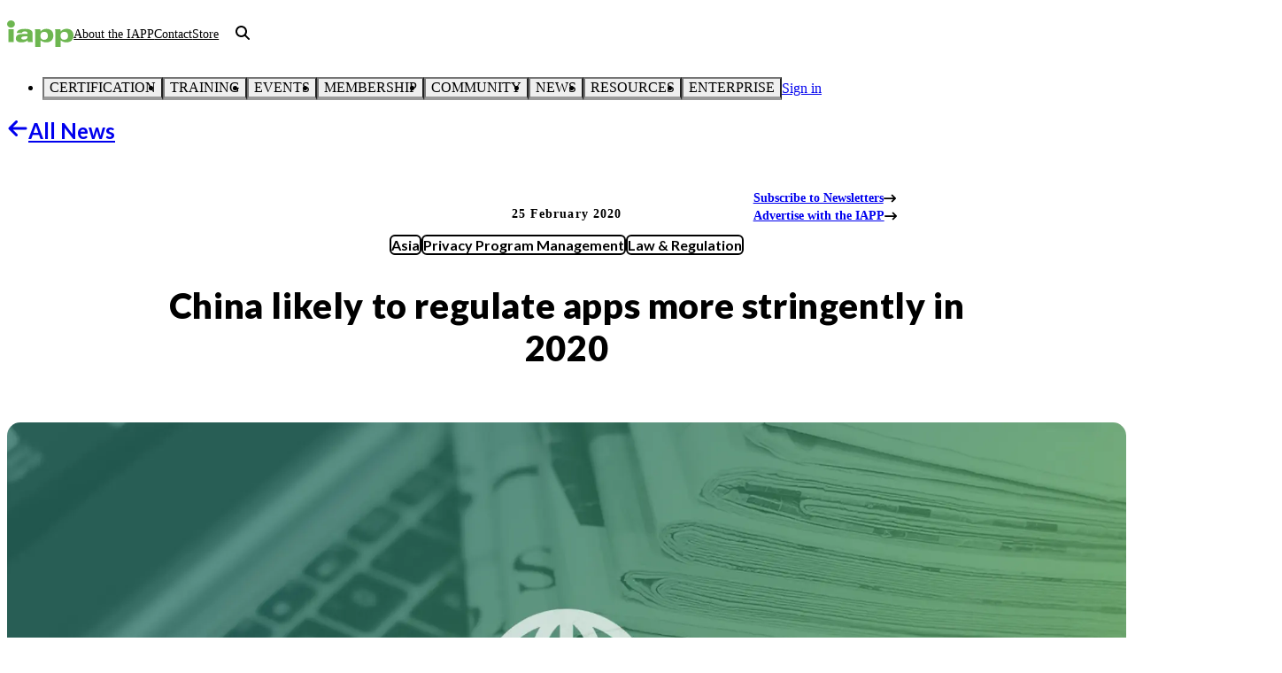

--- FILE ---
content_type: text/html; charset=utf-8
request_url: https://iapp.org/news/a/china-likely-to-regulate-apps-more-stringently-in-2020
body_size: 73994
content:
<!DOCTYPE html><html lang="en" class="lato_dbeb9d65-module__i7MtZq__variable open_sans_a0725483-module__AXRvnW__variable"><head><meta charSet="utf-8"/><meta name="viewport" content="width=device-width, initial-scale=1"/><link rel="preload" as="image" imageSrcSet="https://images.contentstack.io/v3/assets/bltd4dd5b2d705252bc/blt61f52659e86e1227/64ff207a8606a815d1c86182/laptop-newspaper-global-article-090623[95].jpg?width=640&amp;quality=75&amp;format=pjpg&amp;auto=webp 640w, https://images.contentstack.io/v3/assets/bltd4dd5b2d705252bc/blt61f52659e86e1227/64ff207a8606a815d1c86182/laptop-newspaper-global-article-090623[95].jpg?width=750&amp;quality=75&amp;format=pjpg&amp;auto=webp 750w, https://images.contentstack.io/v3/assets/bltd4dd5b2d705252bc/blt61f52659e86e1227/64ff207a8606a815d1c86182/laptop-newspaper-global-article-090623[95].jpg?width=828&amp;quality=75&amp;format=pjpg&amp;auto=webp 828w, https://images.contentstack.io/v3/assets/bltd4dd5b2d705252bc/blt61f52659e86e1227/64ff207a8606a815d1c86182/laptop-newspaper-global-article-090623[95].jpg?width=1080&amp;quality=75&amp;format=pjpg&amp;auto=webp 1080w, https://images.contentstack.io/v3/assets/bltd4dd5b2d705252bc/blt61f52659e86e1227/64ff207a8606a815d1c86182/laptop-newspaper-global-article-090623[95].jpg?width=1200&amp;quality=75&amp;format=pjpg&amp;auto=webp 1200w, https://images.contentstack.io/v3/assets/bltd4dd5b2d705252bc/blt61f52659e86e1227/64ff207a8606a815d1c86182/laptop-newspaper-global-article-090623[95].jpg?width=1920&amp;quality=75&amp;format=pjpg&amp;auto=webp 1920w, https://images.contentstack.io/v3/assets/bltd4dd5b2d705252bc/blt61f52659e86e1227/64ff207a8606a815d1c86182/laptop-newspaper-global-article-090623[95].jpg?width=2048&amp;quality=75&amp;format=pjpg&amp;auto=webp 2048w, https://images.contentstack.io/v3/assets/bltd4dd5b2d705252bc/blt61f52659e86e1227/64ff207a8606a815d1c86182/laptop-newspaper-global-article-090623[95].jpg?width=3840&amp;quality=75&amp;format=pjpg&amp;auto=webp 3840w" imageSizes="100vw"/><link rel="stylesheet" href="/_next/static/chunks/9a15e76761c83b4c.css?dpl=8506884b-0ad6-4161-b3e1-0c32101f2582" data-precedence="next"/><link rel="stylesheet" href="/_next/static/chunks/cf9b84291f6fa5f4.css?dpl=8506884b-0ad6-4161-b3e1-0c32101f2582" data-precedence="next"/><link rel="preload" as="script" fetchPriority="low" href="/_next/static/chunks/1f71518b7f378088.js?dpl=8506884b-0ad6-4161-b3e1-0c32101f2582"/><script src="/_next/static/chunks/1cbccc39b319e66a.js?dpl=8506884b-0ad6-4161-b3e1-0c32101f2582" async=""></script><script src="/_next/static/chunks/e0d21c463f6da77c.js?dpl=8506884b-0ad6-4161-b3e1-0c32101f2582" async=""></script><script src="/_next/static/chunks/dc46cba2df181c67.js?dpl=8506884b-0ad6-4161-b3e1-0c32101f2582" async=""></script><script src="/_next/static/chunks/turbopack-aea6b4a75fa2a385.js?dpl=8506884b-0ad6-4161-b3e1-0c32101f2582" async=""></script><script src="/_next/static/chunks/f2d2051a948eb37d.js?dpl=8506884b-0ad6-4161-b3e1-0c32101f2582" async=""></script><script src="/_next/static/chunks/1248cf4c58004fa9.js?dpl=8506884b-0ad6-4161-b3e1-0c32101f2582" async=""></script><script src="/_next/static/chunks/d197f2b421079845.js?dpl=8506884b-0ad6-4161-b3e1-0c32101f2582" async=""></script><script src="/_next/static/chunks/3035d0ee71b43b22.js?dpl=8506884b-0ad6-4161-b3e1-0c32101f2582" async=""></script><script src="/_next/static/chunks/2a02f91800ae07e7.js?dpl=8506884b-0ad6-4161-b3e1-0c32101f2582" async=""></script><script src="/_next/static/chunks/ab5ddeb17e32e9c5.js?dpl=8506884b-0ad6-4161-b3e1-0c32101f2582" async=""></script><script src="/_next/static/chunks/2261b1961499fadb.js?dpl=8506884b-0ad6-4161-b3e1-0c32101f2582" async=""></script><script src="/_next/static/chunks/a69998e6150a0330.js?dpl=8506884b-0ad6-4161-b3e1-0c32101f2582" async=""></script><script src="/_next/static/chunks/1301bcd5197c9ccd.js?dpl=8506884b-0ad6-4161-b3e1-0c32101f2582" async=""></script><script src="/_next/static/chunks/88a8a997924b7719.js?dpl=8506884b-0ad6-4161-b3e1-0c32101f2582" async=""></script><script src="/_next/static/chunks/cf4290570d1a498b.js?dpl=8506884b-0ad6-4161-b3e1-0c32101f2582" async=""></script><script src="/_next/static/chunks/0b70c9989530509e.js?dpl=8506884b-0ad6-4161-b3e1-0c32101f2582" async=""></script><script src="/_next/static/chunks/6551fd08421ece5f.js?dpl=8506884b-0ad6-4161-b3e1-0c32101f2582" async=""></script><script src="/_next/static/chunks/d4f48b0deb62a110.js?dpl=8506884b-0ad6-4161-b3e1-0c32101f2582" async=""></script><link rel="preload" href="https://www.googletagmanager.com/gtm.js?id=GTM-M79VV6" as="script"/><link rel="preload" href="https://cdn.cookielaw.org/scripttemplates/otSDKStub.js" as="script"/><meta name="next-size-adjust" content=""/><title>China likely to regulate apps more stringently in 2020 | IAPP</title><meta name="description" content="From the beginning of 2019, a pressing topic in the field of cybersecurity and personal information protection in China has been the regulation of mobile applic"/><meta name="application-name" content="IAPP.org"/><meta name="author" content="Jerry Fang"/><meta name="author" content="Wenpei Yu"/><meta name="publisher" content="IAPP"/><meta name="robots" content="index, follow"/><link rel="canonical" href="https://iapp.org/news/a/china-likely-to-regulate-apps-more-stringently-in-2020"/><meta property="og:title" content="China likely to regulate apps more stringently in 2020 | IAPP"/><meta property="og:description" content="From the beginning of 2019, a pressing topic in the field of cybersecurity and personal information protection in China has been the regulation of mobile applic"/><meta property="og:url" content="https://iapp.org/news/a/china-likely-to-regulate-apps-more-stringently-in-2020"/><meta property="og:site_name" content="IAPP.org"/><meta property="og:locale" content="en-US"/><meta property="og:image" content="https://images.contentstack.io/v3/assets/bltd4dd5b2d705252bc/blt61f52659e86e1227/64ff207a8606a815d1c86182/laptop-newspaper-global-article-090623[95].jpg"/><meta property="og:type" content="article"/><meta name="twitter:card" content="summary_large_image"/><meta name="twitter:site" content="@IAPP"/><meta name="twitter:title" content="China likely to regulate apps more stringently in 2020 | IAPP"/><meta name="twitter:description" content="From the beginning of 2019, a pressing topic in the field of cybersecurity and personal information protection in China has been the regulation of mobile applic"/><meta name="twitter:image" content="https://images.contentstack.io/v3/assets/bltd4dd5b2d705252bc/blt61f52659e86e1227/64ff207a8606a815d1c86182/laptop-newspaper-global-article-090623[95].jpg"/><script src="/_next/static/chunks/a6dad97d9634a72d.js?dpl=8506884b-0ad6-4161-b3e1-0c32101f2582" noModule=""></script></head><body><div hidden=""><!--$--><!--/$--></div><script>(self.__next_s=self.__next_s||[]).push(["https://cdn.cookielaw.org/scripttemplates/otSDKStub.js",{"type":"text/javascript","data-domain-script":"a671a8a5-9945-4cf9-81cb-ed0db003921f"}])</script><script>(self.__next_s=self.__next_s||[]).push([0,{"type":"text/javascript","children":"function OptanonWrapper() {}","id":"ot-wrapper"}])</script><style data-emotion="css-global ad1llf">@layer reset,base,tokens,recipes;</style><style data-emotion="css-global 1o61e1s">@layer reset{html{line-height:1.5;--font-fallback:ui-sans-serif,system-ui,-apple-system,BlinkMacSystemFont,'Segoe UI',Roboto,'Helvetica Neue',Arial,'Noto Sans',sans-serif,'Apple Color Emoji','Segoe UI Emoji','Segoe UI Symbol','Noto Color Emoji';-webkit-text-size-adjust:100%;-webkit-font-smoothing:antialiased;-moz-osx-font-smoothing:grayscale;text-rendering:optimizeLegibility;touch-action:manipulation;-moz-tab-size:4;tab-size:4;font-family:var(--global-font-body, var(--font-fallback));}*{margin:0px;padding:0px;font:inherit;word-wrap:break-word;-webkit-tap-highlight-color:transparent;}*,*::before,*::after,*::backdrop{box-sizing:border-box;border-width:0px;border-style:solid;border-color:var(--global-color-border, currentColor);}hr{height:0px;color:inherit;border-top-width:1px;}body{min-height:100dvh;position:relative;}img{border-style:none;}img,svg,video,canvas,audio,iframe,embed,object{display:block;vertical-align:middle;}iframe{border:none;}img,video{max-width:100%;height:auto;}p,h1,h2,h3,h4,h5,h6{overflow-wrap:break-word;}ol,ul{list-style:none;}code,kbd,pre,samp{font-size:1em;}button,[type='button'],[type='reset'],[type='submit']{-webkit-appearance:button;background-color:transparent;background-image:none;}button,input,optgroup,select,textarea{color:inherit;}button,select{text-transform:none;}table{text-indent:0px;border-color:inherit;border-collapse:collapse;}*::-webkit-input-placeholder{opacity:unset;color:#9ca3af;-webkit-user-select:none;-moz-user-select:none;-ms-user-select:none;user-select:none;}*::-moz-placeholder{opacity:unset;color:#9ca3af;-webkit-user-select:none;-moz-user-select:none;-ms-user-select:none;user-select:none;}*:-ms-input-placeholder{opacity:unset;color:#9ca3af;-webkit-user-select:none;-moz-user-select:none;-ms-user-select:none;user-select:none;}*::placeholder{opacity:unset;color:#9ca3af;-webkit-user-select:none;-moz-user-select:none;-ms-user-select:none;user-select:none;}textarea{resize:vertical;}summary{display:-webkit-box;display:-webkit-list-item;display:-ms-list-itembox;display:list-item;}small{font-size:80%;}sub,sup{font-size:75%;line-height:0;position:relative;vertical-align:baseline;}sub{bottom:-0.25em;}sup{top:-0.5em;}dialog{padding:0px;}a{color:inherit;-webkit-text-decoration:inherit;text-decoration:inherit;}abbr:where([title]){-webkit-text-decoration:underline dotted;text-decoration:underline dotted;}b,strong{font-weight:bolder;}code,kbd,samp,pre{font-size:1em;--font-mono-fallback:ui-monospace,SFMono-Regular,Menlo,Monaco,Consolas,'Liberation Mono','Courier New';font-family:var(--global-font-mono, var(--font-mono-fallback));}input[type="text"],input[type="email"],input[type="search"],input[type="password"]{-webkit-appearance:none;-moz-appearance:none;}input[type='search']{-webkit-appearance:textfield;outline-offset:-2px;}::-webkit-search-decoration,::-webkit-search-cancel-button{-webkit-appearance:none;}::-webkit-file-upload-button{-webkit-appearance:button;font:inherit;}input[type="number"]::-webkit-inner-spin-button,input[type="number"]::-webkit-outer-spin-button{height:auto;}input[type='number']{-moz-appearance:textfield;}:-moz-ui-invalid{box-shadow:none;}:-moz-focusring{outline:auto;}[hidden]:where(:not([hidden='until-found'])){display:none!important;}}@layer base{@-webkit-keyframes spin{0%{-webkit-transform:rotate(0deg);-moz-transform:rotate(0deg);-ms-transform:rotate(0deg);transform:rotate(0deg);}100%{-webkit-transform:rotate(360deg);-moz-transform:rotate(360deg);-ms-transform:rotate(360deg);transform:rotate(360deg);}}@keyframes spin{0%{-webkit-transform:rotate(0deg);-moz-transform:rotate(0deg);-ms-transform:rotate(0deg);transform:rotate(0deg);}100%{-webkit-transform:rotate(360deg);-moz-transform:rotate(360deg);-ms-transform:rotate(360deg);transform:rotate(360deg);}}@-webkit-keyframes pulse{50%{opacity:0.5;}}@keyframes pulse{50%{opacity:0.5;}}@-webkit-keyframes ping{75%,100%{-webkit-transform:scale(2);-moz-transform:scale(2);-ms-transform:scale(2);transform:scale(2);opacity:0;}}@keyframes ping{75%,100%{-webkit-transform:scale(2);-moz-transform:scale(2);-ms-transform:scale(2);transform:scale(2);opacity:0;}}@-webkit-keyframes bounce{0%,100%{-webkit-transform:translateY(-25%);-moz-transform:translateY(-25%);-ms-transform:translateY(-25%);transform:translateY(-25%);-webkit-animation-timing-function:cubic-bezier(0.8,0,1,1);animation-timing-function:cubic-bezier(0.8,0,1,1);}50%{-webkit-transform:none;-moz-transform:none;-ms-transform:none;transform:none;-webkit-animation-timing-function:cubic-bezier(0,0,0.2,1);animation-timing-function:cubic-bezier(0,0,0.2,1);}}@keyframes bounce{0%,100%{-webkit-transform:translateY(-25%);-moz-transform:translateY(-25%);-ms-transform:translateY(-25%);transform:translateY(-25%);-webkit-animation-timing-function:cubic-bezier(0.8,0,1,1);animation-timing-function:cubic-bezier(0.8,0,1,1);}50%{-webkit-transform:none;-moz-transform:none;-ms-transform:none;transform:none;-webkit-animation-timing-function:cubic-bezier(0,0,0.2,1);animation-timing-function:cubic-bezier(0,0,0.2,1);}}@-webkit-keyframes bg-position{from{-webkit-background-position:var(--animate-from, 1rem) 0;background-position:var(--animate-from, 1rem) 0;}to{-webkit-background-position:var(--animate-to, 0) 0;background-position:var(--animate-to, 0) 0;}}@keyframes bg-position{from{-webkit-background-position:var(--animate-from, 1rem) 0;background-position:var(--animate-from, 1rem) 0;}to{-webkit-background-position:var(--animate-to, 0) 0;background-position:var(--animate-to, 0) 0;}}@-webkit-keyframes position{from{inset-inline-start:var(--animate-from-x);inset-block-start:var(--animate-from-y);}to{inset-inline-start:var(--animate-to-x);inset-block-start:var(--animate-to-y);}}@keyframes position{from{inset-inline-start:var(--animate-from-x);inset-block-start:var(--animate-from-y);}to{inset-inline-start:var(--animate-to-x);inset-block-start:var(--animate-to-y);}}@-webkit-keyframes circular-progress{0%{stroke-dasharray:1,400;stroke-dashoffset:0;}50%{stroke-dasharray:400,400;stroke-dashoffset:-100%;}100%{stroke-dasharray:400,400;stroke-dashoffset:-260%;}}@keyframes circular-progress{0%{stroke-dasharray:1,400;stroke-dashoffset:0;}50%{stroke-dasharray:400,400;stroke-dashoffset:-100%;}100%{stroke-dasharray:400,400;stroke-dashoffset:-260%;}}@-webkit-keyframes expand-height{from{height:0;}to{height:var(--height);}}@keyframes expand-height{from{height:0;}to{height:var(--height);}}@-webkit-keyframes collapse-height{from{height:var(--height);}to{height:0;}}@keyframes collapse-height{from{height:var(--height);}to{height:0;}}@-webkit-keyframes expand-width{from{width:0;}to{width:var(--width);}}@keyframes expand-width{from{width:0;}to{width:var(--width);}}@-webkit-keyframes collapse-width{from{height:var(--width);}to{height:0;}}@keyframes collapse-width{from{height:var(--width);}to{height:0;}}@-webkit-keyframes fade-in{from{opacity:0;}to{opacity:1;}}@keyframes fade-in{from{opacity:0;}to{opacity:1;}}@-webkit-keyframes fade-out{from{opacity:1;}to{opacity:0;}}@keyframes fade-out{from{opacity:1;}to{opacity:0;}}@-webkit-keyframes slide-from-left-full{from{-webkit-translate:-100% 0;-moz-translate:-100% 0;-ms-translate:-100% 0;translate:-100% 0;}to{-webkit-translate:0 0;-moz-translate:0 0;-ms-translate:0 0;translate:0 0;}}@keyframes slide-from-left-full{from{-webkit-translate:-100% 0;-moz-translate:-100% 0;-ms-translate:-100% 0;translate:-100% 0;}to{-webkit-translate:0 0;-moz-translate:0 0;-ms-translate:0 0;translate:0 0;}}@-webkit-keyframes slide-from-right-full{from{-webkit-translate:100% 0;-moz-translate:100% 0;-ms-translate:100% 0;translate:100% 0;}to{-webkit-translate:0 0;-moz-translate:0 0;-ms-translate:0 0;translate:0 0;}}@keyframes slide-from-right-full{from{-webkit-translate:100% 0;-moz-translate:100% 0;-ms-translate:100% 0;translate:100% 0;}to{-webkit-translate:0 0;-moz-translate:0 0;-ms-translate:0 0;translate:0 0;}}@-webkit-keyframes slide-from-top-full{from{-webkit-translate:0 -100%;-moz-translate:0 -100%;-ms-translate:0 -100%;translate:0 -100%;}to{-webkit-translate:0 0;-moz-translate:0 0;-ms-translate:0 0;translate:0 0;}}@keyframes slide-from-top-full{from{-webkit-translate:0 -100%;-moz-translate:0 -100%;-ms-translate:0 -100%;translate:0 -100%;}to{-webkit-translate:0 0;-moz-translate:0 0;-ms-translate:0 0;translate:0 0;}}@-webkit-keyframes slide-from-bottom-full{from{-webkit-translate:0 100%;-moz-translate:0 100%;-ms-translate:0 100%;translate:0 100%;}to{-webkit-translate:0 0;-moz-translate:0 0;-ms-translate:0 0;translate:0 0;}}@keyframes slide-from-bottom-full{from{-webkit-translate:0 100%;-moz-translate:0 100%;-ms-translate:0 100%;translate:0 100%;}to{-webkit-translate:0 0;-moz-translate:0 0;-ms-translate:0 0;translate:0 0;}}@-webkit-keyframes slide-to-left-full{from{-webkit-translate:0 0;-moz-translate:0 0;-ms-translate:0 0;translate:0 0;}to{-webkit-translate:-100% 0;-moz-translate:-100% 0;-ms-translate:-100% 0;translate:-100% 0;}}@keyframes slide-to-left-full{from{-webkit-translate:0 0;-moz-translate:0 0;-ms-translate:0 0;translate:0 0;}to{-webkit-translate:-100% 0;-moz-translate:-100% 0;-ms-translate:-100% 0;translate:-100% 0;}}@-webkit-keyframes slide-to-right-full{from{-webkit-translate:0 0;-moz-translate:0 0;-ms-translate:0 0;translate:0 0;}to{-webkit-translate:100% 0;-moz-translate:100% 0;-ms-translate:100% 0;translate:100% 0;}}@keyframes slide-to-right-full{from{-webkit-translate:0 0;-moz-translate:0 0;-ms-translate:0 0;translate:0 0;}to{-webkit-translate:100% 0;-moz-translate:100% 0;-ms-translate:100% 0;translate:100% 0;}}@-webkit-keyframes slide-to-top-full{from{-webkit-translate:0 0;-moz-translate:0 0;-ms-translate:0 0;translate:0 0;}to{-webkit-translate:0 -100%;-moz-translate:0 -100%;-ms-translate:0 -100%;translate:0 -100%;}}@keyframes slide-to-top-full{from{-webkit-translate:0 0;-moz-translate:0 0;-ms-translate:0 0;translate:0 0;}to{-webkit-translate:0 -100%;-moz-translate:0 -100%;-ms-translate:0 -100%;translate:0 -100%;}}@-webkit-keyframes slide-to-bottom-full{from{-webkit-translate:0 0;-moz-translate:0 0;-ms-translate:0 0;translate:0 0;}to{-webkit-translate:0 100%;-moz-translate:0 100%;-ms-translate:0 100%;translate:0 100%;}}@keyframes slide-to-bottom-full{from{-webkit-translate:0 0;-moz-translate:0 0;-ms-translate:0 0;translate:0 0;}to{-webkit-translate:0 100%;-moz-translate:0 100%;-ms-translate:0 100%;translate:0 100%;}}@-webkit-keyframes slide-from-top{0%{-webkit-translate:0 -0.5rem;-moz-translate:0 -0.5rem;-ms-translate:0 -0.5rem;translate:0 -0.5rem;}to{-webkit-translate:0;-moz-translate:0;-ms-translate:0;translate:0;}}@keyframes slide-from-top{0%{-webkit-translate:0 -0.5rem;-moz-translate:0 -0.5rem;-ms-translate:0 -0.5rem;translate:0 -0.5rem;}to{-webkit-translate:0;-moz-translate:0;-ms-translate:0;translate:0;}}@-webkit-keyframes slide-from-bottom{0%{-webkit-translate:0 0.5rem;-moz-translate:0 0.5rem;-ms-translate:0 0.5rem;translate:0 0.5rem;}to{-webkit-translate:0;-moz-translate:0;-ms-translate:0;translate:0;}}@keyframes slide-from-bottom{0%{-webkit-translate:0 0.5rem;-moz-translate:0 0.5rem;-ms-translate:0 0.5rem;translate:0 0.5rem;}to{-webkit-translate:0;-moz-translate:0;-ms-translate:0;translate:0;}}@-webkit-keyframes slide-from-left{0%{-webkit-translate:-0.5rem 0;-moz-translate:-0.5rem 0;-ms-translate:-0.5rem 0;translate:-0.5rem 0;}to{-webkit-translate:0;-moz-translate:0;-ms-translate:0;translate:0;}}@keyframes slide-from-left{0%{-webkit-translate:-0.5rem 0;-moz-translate:-0.5rem 0;-ms-translate:-0.5rem 0;translate:-0.5rem 0;}to{-webkit-translate:0;-moz-translate:0;-ms-translate:0;translate:0;}}@-webkit-keyframes slide-from-right{0%{-webkit-translate:0.5rem 0;-moz-translate:0.5rem 0;-ms-translate:0.5rem 0;translate:0.5rem 0;}to{-webkit-translate:0;-moz-translate:0;-ms-translate:0;translate:0;}}@keyframes slide-from-right{0%{-webkit-translate:0.5rem 0;-moz-translate:0.5rem 0;-ms-translate:0.5rem 0;translate:0.5rem 0;}to{-webkit-translate:0;-moz-translate:0;-ms-translate:0;translate:0;}}@-webkit-keyframes slide-to-top{0%{-webkit-translate:0;-moz-translate:0;-ms-translate:0;translate:0;}to{-webkit-translate:0 -0.5rem;-moz-translate:0 -0.5rem;-ms-translate:0 -0.5rem;translate:0 -0.5rem;}}@keyframes slide-to-top{0%{-webkit-translate:0;-moz-translate:0;-ms-translate:0;translate:0;}to{-webkit-translate:0 -0.5rem;-moz-translate:0 -0.5rem;-ms-translate:0 -0.5rem;translate:0 -0.5rem;}}@-webkit-keyframes slide-to-bottom{0%{-webkit-translate:0;-moz-translate:0;-ms-translate:0;translate:0;}to{-webkit-translate:0 0.5rem;-moz-translate:0 0.5rem;-ms-translate:0 0.5rem;translate:0 0.5rem;}}@keyframes slide-to-bottom{0%{-webkit-translate:0;-moz-translate:0;-ms-translate:0;translate:0;}to{-webkit-translate:0 0.5rem;-moz-translate:0 0.5rem;-ms-translate:0 0.5rem;translate:0 0.5rem;}}@-webkit-keyframes slide-to-left{0%{-webkit-translate:0;-moz-translate:0;-ms-translate:0;translate:0;}to{-webkit-translate:-0.5rem 0;-moz-translate:-0.5rem 0;-ms-translate:-0.5rem 0;translate:-0.5rem 0;}}@keyframes slide-to-left{0%{-webkit-translate:0;-moz-translate:0;-ms-translate:0;translate:0;}to{-webkit-translate:-0.5rem 0;-moz-translate:-0.5rem 0;-ms-translate:-0.5rem 0;translate:-0.5rem 0;}}@-webkit-keyframes slide-to-right{0%{-webkit-translate:0;-moz-translate:0;-ms-translate:0;translate:0;}to{-webkit-translate:0.5rem 0;-moz-translate:0.5rem 0;-ms-translate:0.5rem 0;translate:0.5rem 0;}}@keyframes slide-to-right{0%{-webkit-translate:0;-moz-translate:0;-ms-translate:0;translate:0;}to{-webkit-translate:0.5rem 0;-moz-translate:0.5rem 0;-ms-translate:0.5rem 0;translate:0.5rem 0;}}@-webkit-keyframes scale-in{from{scale:0.95;}to{scale:1;}}@keyframes scale-in{from{scale:0.95;}to{scale:1;}}@-webkit-keyframes scale-out{from{scale:1;}to{scale:0.95;}}@keyframes scale-out{from{scale:1;}to{scale:0.95;}}*{font-feature-settings:"cv11";--ring-inset:var(--chakra-empty,/**/ /*!*/)!important;--ring-offset-width:0px;--ring-offset-color:#fff;--ring-color:rgba(66, 153, 225, 0.6);--ring-offset-shadow:0 0 #0000;--ring-shadow:0 0 #0000;--brightness:var(--chakra-empty,/**/ /*!*/)!important;--contrast:var(--chakra-empty,/**/ /*!*/)!important;--grayscale:var(--chakra-empty,/**/ /*!*/)!important;--hue-rotate:var(--chakra-empty,/**/ /*!*/)!important;--invert:var(--chakra-empty,/**/ /*!*/)!important;--saturate:var(--chakra-empty,/**/ /*!*/)!important;--sepia:var(--chakra-empty,/**/ /*!*/)!important;--drop-shadow:var(--chakra-empty,/**/ /*!*/)!important;--backdrop-blur:var(--chakra-empty,/**/ /*!*/)!important;--backdrop-brightness:var(--chakra-empty,/**/ /*!*/)!important;--backdrop-contrast:var(--chakra-empty,/**/ /*!*/)!important;--backdrop-grayscale:var(--chakra-empty,/**/ /*!*/)!important;--backdrop-hue-rotate:var(--chakra-empty,/**/ /*!*/)!important;--backdrop-invert:var(--chakra-empty,/**/ /*!*/)!important;--backdrop-opacity:var(--chakra-empty,/**/ /*!*/)!important;--backdrop-saturate:var(--chakra-empty,/**/ /*!*/)!important;--backdrop-sepia:var(--chakra-empty,/**/ /*!*/)!important;--global-font-mono:var(--chakra-fonts-mono);--global-font-body:var(--chakra-fonts-body);--global-color-border:var(--chakra-colors-border);}html{color:var(--chakra-colors-fg);background:var(--chakra-colors-bg);--bg-currentcolor:var(--chakra-colors-bg);line-height:1.5;--chakra-colors-color-palette-50:var(--chakra-colors-gray-50);--chakra-colors-color-palette-100:var(--chakra-colors-gray-100);--chakra-colors-color-palette-200:var(--chakra-colors-gray-200);--chakra-colors-color-palette-300:var(--chakra-colors-gray-300);--chakra-colors-color-palette-400:var(--chakra-colors-gray-400);--chakra-colors-color-palette-500:var(--chakra-colors-gray-500);--chakra-colors-color-palette-600:var(--chakra-colors-gray-600);--chakra-colors-color-palette-700:var(--chakra-colors-gray-700);--chakra-colors-color-palette-800:var(--chakra-colors-gray-800);--chakra-colors-color-palette-900:var(--chakra-colors-gray-900);--chakra-colors-color-palette-950:var(--chakra-colors-gray-950);--chakra-colors-color-palette-contrast:var(--chakra-colors-gray-contrast);--chakra-colors-color-palette-fg:var(--chakra-colors-gray-fg);--chakra-colors-color-palette-subtle:var(--chakra-colors-gray-subtle);--chakra-colors-color-palette-muted:var(--chakra-colors-gray-muted);--chakra-colors-color-palette-emphasized:var(--chakra-colors-gray-emphasized);--chakra-colors-color-palette-solid:var(--chakra-colors-gray-solid);--chakra-colors-color-palette-focus-ring:var(--chakra-colors-gray-focus-ring);}*::-webkit-input-placeholder{--mix-color:color-mix(in srgb, var(--chakra-colors-fg-muted) 80%, transparent);color:var(--mix-color, var(--chakra-colors-fg-muted));}*::-moz-placeholder{--mix-color:color-mix(in srgb, var(--chakra-colors-fg-muted) 80%, transparent);color:var(--mix-color, var(--chakra-colors-fg-muted));}*:-ms-input-placeholder{--mix-color:color-mix(in srgb, var(--chakra-colors-fg-muted) 80%, transparent);color:var(--mix-color, var(--chakra-colors-fg-muted));}*::placeholder,*[data-placeholder]{--mix-color:color-mix(in srgb, var(--chakra-colors-fg-muted) 80%, transparent);color:var(--mix-color, var(--chakra-colors-fg-muted));}*::selection{--mix-background:color-mix(in srgb, var(--chakra-colors-color-palette-emphasized) 80%, transparent);background:var(--mix-background, var(--chakra-colors-color-palette-emphasized));--bg-currentcolor:var(--mix-background, var(--chakra-colors-color-palette-emphasized));}body{font-size:1rem;color:var(--chakra-colors--black);background-color:var(--chakra-colors--white);--bg-currentcolor:var(--chakra-colors--white);}h1{font-family:var(--chakra-fonts-heading);line-height:var(--chakra-line-heights-shorter);font-weight:var(--chakra-font-weights-black);letter-spacing:normal;text-align:left;font-variant-ligatures:no-common-ligatures;color:var(--chakra-colors--black);font-size:var(--chakra-font-sizes-3xl);}@media screen and (min-width: 48rem){h1{font-size:var(--chakra-font-sizes-4xl);}}h2{font-family:var(--chakra-fonts-heading);line-height:var(--chakra-line-heights-shorter);font-weight:var(--chakra-font-weights-bold);letter-spacing:normal;text-align:left;font-variant-ligatures:no-common-ligatures;color:var(--chakra-colors--black);font-size:var(--chakra-font-sizes-2xl);}@media screen and (min-width: 48rem){h2{font-size:var(--chakra-font-sizes-3xl);}}h3{font-family:var(--chakra-fonts-heading);line-height:var(--chakra-line-heights-shorter);font-weight:var(--chakra-font-weights-bold);letter-spacing:normal;text-align:left;font-variant-ligatures:no-common-ligatures;color:var(--chakra-colors--black);font-size:var(--chakra-font-sizes-xl);}@media screen and (min-width: 48rem){h3{font-size:var(--chakra-font-sizes-2xl);}}h4{font-family:var(--chakra-fonts-heading);line-height:var(--chakra-line-heights-shorter);font-weight:var(--chakra-font-weights-bold);letter-spacing:normal;text-align:left;font-variant-ligatures:no-common-ligatures;color:var(--chakra-colors--black);font-size:var(--chakra-font-sizes-lg);}@media screen and (min-width: 48rem){h4{font-size:var(--chakra-font-sizes-xl);}}h5{font-family:var(--chakra-fonts-heading);line-height:var(--chakra-line-heights-shorter);font-weight:var(--chakra-font-weights-bold);letter-spacing:normal;text-align:left;font-variant-ligatures:no-common-ligatures;color:var(--chakra-colors--black);font-size:var(--chakra-font-sizes-md);}@media screen and (min-width: 48rem){h5{font-size:var(--chakra-font-sizes-lg);}}h6{font-family:var(--chakra-fonts-heading);line-height:var(--chakra-line-heights-shorter);font-weight:var(--chakra-font-weights-bold);letter-spacing:normal;text-align:left;font-variant-ligatures:no-common-ligatures;color:var(--chakra-colors--black);font-size:var(--chakra-font-sizes-sm);}@media screen and (min-width: 48rem){h6{font-size:var(--chakra-font-sizes-md);}}a{font-family:var(--chakra-fonts-body);color:var(--chakra-colors--green130);font-weight:var(--chakra-font-weights-bold);-webkit-text-decoration:none;text-decoration:none;}a:is(:active, [data-active]):not(:disabled, [data-disabled], [data-state=open]){-webkit-text-decoration:underline;text-decoration:underline;}@media (hover: hover){a:is(:hover, [data-hover]):not(:disabled, [data-disabled]){-webkit-text-decoration:underline;text-decoration:underline;}a:is(:hover, [data-hover]):not(:disabled, [data-disabled]):is(:active, [data-active]):not(:disabled, [data-disabled], [data-state=open]){-webkit-text-decoration:underline;text-decoration:underline;}}blockquote{display:block;position:relative;margin-left:var(--chakra-spacing-6);padding:0.5 0 0.5 3;font-family:var(--chakra-fonts-body);font-weight:var(--chakra-font-weights-normal);}em{font-style:italic;}th,td{padding-inline:var(--chakra-spacing-2);border-color:var(--chakra-colors--grey50);border-width:1px;}.masonry-grid_column{padding-left:var(--chakra-spacing-2);}@media screen and (min-width: 48rem){.masonry-grid_column{padding-left:var(--chakra-spacing-6);}}.RTE{font-size:var(--chakra-font-sizes-md);max-width:var(--chakra-sizes-5xl);}.RTE h1{margin-top:var(--chakra-spacing-5);margin-bottom:var(--chakra-spacing-4);}.RTE h2,.RTE h3{margin-top:var(--chakra-spacing-5);margin-bottom:var(--chakra-spacing-3);}.RTE h4,.RTE h5,.RTE h6{margin-top:var(--chakra-spacing-4);margin-bottom:var(--chakra-spacing-2);}.RTE ol{list-style-type:decimal;}.RTE ol ol{list-style-type:lower-alpha;}.RTE ol ol ol{list-style-type:lower-roman;}.RTE ol ol ol ol{list-style-type:decimal;}.RTE ol ol ol ol ol{list-style-type:lower-alpha;}.RTE ol ol ol ol ol ol{list-style-type:lower-roman;}.RTE ol,.RTE ul,.RTE p{all:revert;}.RTE.Bordered,.RTE .Bordered{padding:var(--chakra-spacing-4);border-width:1px;border-color:var(--chakra-colors--grey100);border-radius:var(--chakra-radii-4xl);background:var(--chakra-colors--white);--bg-currentcolor:var(--chakra-colors--white);color:var(--chakra-colors--black);}@media screen and (min-width: 48rem){.RTE.Bordered,.RTE .Bordered{padding:var(--chakra-spacing-6);}}@media screen and (min-width: 64rem){.RTE.Bordered,.RTE .Bordered{padding:var(--chakra-spacing-8);}}.RTE.Bordered>p:first-of-type,.RTE .Bordered>p:first-of-type{margin-top:0;}.RTE.Bordered>p:last-of-type,.RTE .Bordered>p:last-of-type{margin-bottom:0;}.RTE.GreenBackground,.RTE .GreenBackground{margin-block:var(--chakra-spacing-4);padding:var(--chakra-spacing-4);background:var(--chakra-colors--green10);--bg-currentcolor:var(--chakra-colors--green10);color:var(--chakra-colors--black);border-radius:var(--chakra-radii-4xl);width:var(--chakra-sizes-full);}@media screen and (min-width: 48rem){.RTE.GreenBackground,.RTE .GreenBackground{padding:var(--chakra-spacing-6);}}@media screen and (min-width: 64rem){.RTE.GreenBackground,.RTE .GreenBackground{padding:var(--chakra-spacing-8);}}.RTE.GreenBackground>p:first-of-type,.RTE .GreenBackground>p:first-of-type{margin-top:0;}.RTE.GreenBackground>p:last-of-type,.RTE .GreenBackground>p:last-of-type{margin-bottom:0;}.RTE.GreenBackground a,.RTE .GreenBackground a{color:var(--chakra-colors--black);-webkit-text-decoration:underline;text-decoration:underline;}.RTE .BlockQuote,.RTE.BlockQuote,.RTE blockquote{border-left-width:8px;border-left-color:var(--chakra-colors--green100);}.RTE .BlockQuote p,.RTE.BlockQuote p,.RTE blockquote p{margin-left:var(--chakra-spacing-6);font-size:var(--chakra-font-sizes-md);font-weight:var(--chakra-font-weights-bold);}@media screen and (min-width: 48rem){.RTE .BlockQuote p,.RTE.BlockQuote p,.RTE blockquote p{font-size:var(--chakra-font-sizes-xl);}}.RTE.LargeText,.RTE .LargeText{font-size:var(--chakra-font-sizes-xl);}.RTE.SmallText,.RTE .SmallText{font-size:var(--chakra-font-sizes-sm);}.RTE figure img{width:var(--chakra-sizes-full);}.RTE.socialPost iframe{max-width:100%;}.RTE img{padding-inline:var(--chakra-spacing-4);text-align:center;}.RTE td{vertical-align:text-top;}.RTE figure[align="left"],.RTE figure[style*="float: left"],.RTE figure[style*="float:left"],.RTE figure[align="right"],.RTE figure[style*="float: right"],.RTE figure[style*="float:right"]{margin:var(--chakra-spacing-6);display:-webkit-box;display:-webkit-flex;display:-ms-flexbox;display:flex;-webkit-align-items:center;-webkit-box-align:center;-ms-flex-align:center;align-items:center;-webkit-box-pack:center;-ms-flex-pack:center;-webkit-justify-content:center;justify-content:center;}@media screen and (min-width: 48rem){.RTE figure[align="left"],.RTE figure[style*="float: left"],.RTE figure[style*="float:left"],.RTE figure[align="right"],.RTE figure[style*="float: right"],.RTE figure[style*="float:right"]{-webkit-box-pack:unset;-ms-flex-pack:unset;-webkit-justify-content:unset;justify-content:unset;}}@media screen and (min-width: 64rem){.RTE figure[align="left"],.RTE figure[style*="float: left"],.RTE figure[style*="float:left"],.RTE figure[align="right"],.RTE figure[style*="float: right"],.RTE figure[style*="float:right"]{margin:var(--chakra-spacing-8);}}.SectionHeader .RTE p{margin-top:0;}.homepage-hero .RTE p{margin-block:0;}.message-alert a{color:var(--chakra-colors--white);-webkit-text-decoration:underline;text-decoration:underline;}}@layer tokens{:where(html, .chakra-theme){--chakra-aspect-ratios-square:1/1;--chakra-aspect-ratios-landscape:4/3;--chakra-aspect-ratios-portrait:3/4;--chakra-aspect-ratios-wide:16/9;--chakra-aspect-ratios-ultrawide:18/5;--chakra-aspect-ratios-golden:1.618/1;--chakra-animations-spin:spin 1s linear infinite;--chakra-animations-ping:ping 1s cubic-bezier(0, 0, 0.2, 1) infinite;--chakra-animations-pulse:pulse 2s cubic-bezier(0.4, 0, 0.6, 1) infinite;--chakra-animations-bounce:bounce 1s infinite;--chakra-blurs-sm:4px;--chakra-blurs-md:8px;--chakra-blurs-lg:12px;--chakra-blurs-xl:16px;--chakra-blurs-2xl:24px;--chakra-blurs-3xl:40px;--chakra-blurs-4xl:64px;--chakra-borders-xs:0.5px solid;--chakra-borders-sm:1px solid;--chakra-borders-md:2px solid;--chakra-borders-lg:4px solid;--chakra-borders-xl:8px solid;--chakra-colors-transparent:transparent;--chakra-colors-current:currentColor;--chakra-colors-black:#09090B;--chakra-colors-white:#FFFFFF;--chakra-colors-white-alpha-50:rgba(255, 255, 255, 0.04);--chakra-colors-white-alpha-100:rgba(255, 255, 255, 0.06);--chakra-colors-white-alpha-200:rgba(255, 255, 255, 0.08);--chakra-colors-white-alpha-300:rgba(255, 255, 255, 0.16);--chakra-colors-white-alpha-400:rgba(255, 255, 255, 0.24);--chakra-colors-white-alpha-500:rgba(255, 255, 255, 0.36);--chakra-colors-white-alpha-600:rgba(255, 255, 255, 0.48);--chakra-colors-white-alpha-700:rgba(255, 255, 255, 0.64);--chakra-colors-white-alpha-800:rgba(255, 255, 255, 0.80);--chakra-colors-white-alpha-900:rgba(255, 255, 255, 0.92);--chakra-colors-white-alpha-950:rgba(255, 255, 255, 0.95);--chakra-colors-black-alpha-50:rgba(0, 0, 0, 0.04);--chakra-colors-black-alpha-100:rgba(0, 0, 0, 0.06);--chakra-colors-black-alpha-200:rgba(0, 0, 0, 0.08);--chakra-colors-black-alpha-300:rgba(0, 0, 0, 0.16);--chakra-colors-black-alpha-400:rgba(0, 0, 0, 0.24);--chakra-colors-black-alpha-500:rgba(0, 0, 0, 0.36);--chakra-colors-black-alpha-600:rgba(0, 0, 0, 0.48);--chakra-colors-black-alpha-700:rgba(0, 0, 0, 0.64);--chakra-colors-black-alpha-800:rgba(0, 0, 0, 0.80);--chakra-colors-black-alpha-900:rgba(0, 0, 0, 0.92);--chakra-colors-black-alpha-950:rgba(0, 0, 0, 0.95);--chakra-colors-gray-50:#fafafa;--chakra-colors-gray-100:#f4f4f5;--chakra-colors-gray-200:#e4e4e7;--chakra-colors-gray-300:#d4d4d8;--chakra-colors-gray-400:#a1a1aa;--chakra-colors-gray-500:#71717a;--chakra-colors-gray-600:#52525b;--chakra-colors-gray-700:#3f3f46;--chakra-colors-gray-800:#27272a;--chakra-colors-gray-900:#18181b;--chakra-colors-gray-950:#111111;--chakra-colors-red-50:#fef2f2;--chakra-colors-red-100:#fee2e2;--chakra-colors-red-200:#fecaca;--chakra-colors-red-300:#fca5a5;--chakra-colors-red-400:#f87171;--chakra-colors-red-500:#ef4444;--chakra-colors-red-600:#dc2626;--chakra-colors-red-700:#991919;--chakra-colors-red-800:#511111;--chakra-colors-red-900:#300c0c;--chakra-colors-red-950:#1f0808;--chakra-colors-orange-50:#fff7ed;--chakra-colors-orange-100:#ffedd5;--chakra-colors-orange-200:#fed7aa;--chakra-colors-orange-300:#fdba74;--chakra-colors-orange-400:#fb923c;--chakra-colors-orange-500:#f97316;--chakra-colors-orange-600:#ea580c;--chakra-colors-orange-700:#92310a;--chakra-colors-orange-800:#6c2710;--chakra-colors-orange-900:#3b1106;--chakra-colors-orange-950:#220a04;--chakra-colors-yellow-50:#fefce8;--chakra-colors-yellow-100:#fef9c3;--chakra-colors-yellow-200:#fef08a;--chakra-colors-yellow-300:#fde047;--chakra-colors-yellow-400:#facc15;--chakra-colors-yellow-500:#eab308;--chakra-colors-yellow-600:#ca8a04;--chakra-colors-yellow-700:#845209;--chakra-colors-yellow-800:#713f12;--chakra-colors-yellow-900:#422006;--chakra-colors-yellow-950:#281304;--chakra-colors-green-50:#f0fdf4;--chakra-colors-green-100:#dcfce7;--chakra-colors-green-200:#bbf7d0;--chakra-colors-green-300:#86efac;--chakra-colors-green-400:#4ade80;--chakra-colors-green-500:#22c55e;--chakra-colors-green-600:#16a34a;--chakra-colors-green-700:#116932;--chakra-colors-green-800:#124a28;--chakra-colors-green-900:#042713;--chakra-colors-green-950:#03190c;--chakra-colors-teal-50:#f0fdfa;--chakra-colors-teal-100:#ccfbf1;--chakra-colors-teal-200:#99f6e4;--chakra-colors-teal-300:#5eead4;--chakra-colors-teal-400:#2dd4bf;--chakra-colors-teal-500:#14b8a6;--chakra-colors-teal-600:#0d9488;--chakra-colors-teal-700:#0c5d56;--chakra-colors-teal-800:#114240;--chakra-colors-teal-900:#032726;--chakra-colors-teal-950:#021716;--chakra-colors-blue-50:#eff6ff;--chakra-colors-blue-100:#dbeafe;--chakra-colors-blue-200:#bfdbfe;--chakra-colors-blue-300:#a3cfff;--chakra-colors-blue-400:#60a5fa;--chakra-colors-blue-500:#3b82f6;--chakra-colors-blue-600:#2563eb;--chakra-colors-blue-700:#173da6;--chakra-colors-blue-800:#1a3478;--chakra-colors-blue-900:#14204a;--chakra-colors-blue-950:#0c142e;--chakra-colors-cyan-50:#ecfeff;--chakra-colors-cyan-100:#cffafe;--chakra-colors-cyan-200:#a5f3fc;--chakra-colors-cyan-300:#67e8f9;--chakra-colors-cyan-400:#22d3ee;--chakra-colors-cyan-500:#06b6d4;--chakra-colors-cyan-600:#0891b2;--chakra-colors-cyan-700:#0c5c72;--chakra-colors-cyan-800:#134152;--chakra-colors-cyan-900:#072a38;--chakra-colors-cyan-950:#051b24;--chakra-colors-purple-50:#faf5ff;--chakra-colors-purple-100:#f3e8ff;--chakra-colors-purple-200:#e9d5ff;--chakra-colors-purple-300:#d8b4fe;--chakra-colors-purple-400:#c084fc;--chakra-colors-purple-500:#a855f7;--chakra-colors-purple-600:#9333ea;--chakra-colors-purple-700:#641ba3;--chakra-colors-purple-800:#4a1772;--chakra-colors-purple-900:#2f0553;--chakra-colors-purple-950:#1a032e;--chakra-colors-pink-50:#fdf2f8;--chakra-colors-pink-100:#fce7f3;--chakra-colors-pink-200:#fbcfe8;--chakra-colors-pink-300:#f9a8d4;--chakra-colors-pink-400:#f472b6;--chakra-colors-pink-500:#ec4899;--chakra-colors-pink-600:#db2777;--chakra-colors-pink-700:#a41752;--chakra-colors-pink-800:#6d0e34;--chakra-colors-pink-900:#45061f;--chakra-colors-pink-950:#2c0514;--chakra-colors--green190:#11170D;--chakra-colors--green170:#25391A;--chakra-colors--green150:#38602D;--chakra-colors--green130:#48843B;--chakra-colors--green100:#71BF4B;--chakra-colors--green70:#99CC69;--chakra-colors--green50:#B6D994;--chakra-colors--green30:#D3E8BE;--chakra-colors--green10:#F1F7EA;--chakra-colors--blue190:#080C1E;--chakra-colors--blue170:#12284B;--chakra-colors--blue150:#2A3D97;--chakra-colors--blue130:#1658A5;--chakra-colors--blue100:#0078B7;--chakra-colors--blue70:#05B4D7;--chakra-colors--blue50:#97D8E9;--chakra-colors--blue30:#CCEBF3;--chakra-colors--blue10:#E6F8FB;--chakra-colors--purple190:#200515;--chakra-colors--purple170:#31081F;--chakra-colors--purple150:#510D34;--chakra-colors--purple130:#7D194D;--chakra-colors--purple100:#9C1F60;--chakra-colors--purple70:#BA6290;--chakra-colors--purple50:#CE9EB3;--chakra-colors--purple30:#E3CAD4;--chakra-colors--purple10:#F5E9EF;--chakra-colors--red190:#2D0608;--chakra-colors--red170:#5B0C0F;--chakra-colors--red150:#881317;--chakra-colors--red130:#B6191E;--chakra-colors--red100:#E31F26;--chakra-colors--red70:#EC5571;--chakra-colors--red50:#EF90A2;--chakra-colors--red30:#EDCBD2;--chakra-colors--red10:#FCE9E9;--chakra-colors--orange190:#300D07;--chakra-colors--orange170:#601A0E;--chakra-colors--orange150:#8F2615;--chakra-colors--orange130:#BF331C;--chakra-colors--orange100:#EF4023;--chakra-colors--orange70:#F16027;--chakra-colors--orange50:#F58345;--chakra-colors--orange30:#FBBD97;--chakra-colors--orange10:#FDECE9;--chakra-colors--yellow190:#493707;--chakra-colors--yellow170:#926D0F;--chakra-colors--yellow150:#C39214;--chakra-colors--yellow130:#F4B619;--chakra-colors--yellow100:#F9D507;--chakra-colors--yellow70:#FADB51;--chakra-colors--yellow50:#FCE381;--chakra-colors--yellow30:#FCEAA9;--chakra-colors--yellow10:#FEFBE6;--chakra-colors--grey190:#231F20;--chakra-colors--grey170:#262728;--chakra-colors--grey150:#4C4D4F;--chakra-colors--grey130:#707172;--chakra-colors--grey100:#949495;--chakra-colors--grey70:#B7B8B9;--chakra-colors--grey50:#DBDBDC;--chakra-colors--grey30:#EDEDED;--chakra-colors--grey10:#F4F4F4;--chakra-colors--black:#1E1E1E;--chakra-colors--white:#FFFFFF;--chakra-colors--blue-green:#51A1AA;--chakra-colors--green-link:#4A851C;--chakra-colors--primary-green:#5E9C44;--chakra-colors--primary-green-opaque:#5E9C4480;--chakra-colors--white-opaque:#FFFFFF80;--chakra-durations-fastest:50ms;--chakra-durations-faster:100ms;--chakra-durations-fast:150ms;--chakra-durations-moderate:200ms;--chakra-durations-slow:300ms;--chakra-durations-slower:400ms;--chakra-durations-slowest:500ms;--chakra-easings-ease-in:cubic-bezier(0.42, 0, 1, 1);--chakra-easings-ease-out:cubic-bezier(0, 0, 0.58, 1);--chakra-easings-ease-in-out:cubic-bezier(0.42, 0, 0.58, 1);--chakra-easings-ease-in-smooth:cubic-bezier(0.32, 0.72, 0, 1);--chakra-fonts-heading:'Lato',sans-serif;--chakra-fonts-body:'Open Sans',sans-serif;--chakra-fonts-mono:SFMono-Regular,Menlo,Monaco,Consolas,"Liberation Mono","Courier New",monospace;--chakra-font-sizes-2xs:0.625rem;--chakra-font-sizes-xs:0.75rem;--chakra-font-sizes-sm:0.875rem;--chakra-font-sizes-md:1rem;--chakra-font-sizes-lg:1.125rem;--chakra-font-sizes-xl:1.25rem;--chakra-font-sizes-2xl:1.5rem;--chakra-font-sizes-3xl:1.875rem;--chakra-font-sizes-4xl:2.25rem;--chakra-font-sizes-5xl:3rem;--chakra-font-sizes-6xl:3.75rem;--chakra-font-sizes-7xl:4.5rem;--chakra-font-sizes-8xl:6rem;--chakra-font-sizes-9xl:8rem;--chakra-font-weights-thin:100;--chakra-font-weights-extralight:200;--chakra-font-weights-light:300;--chakra-font-weights-normal:400;--chakra-font-weights-medium:500;--chakra-font-weights-semibold:600;--chakra-font-weights-bold:700;--chakra-font-weights-extrabold:800;--chakra-font-weights-black:900;--chakra-letter-spacings-tighter:-0.05em;--chakra-letter-spacings-tight:-0.025em;--chakra-letter-spacings-wide:0.025em;--chakra-letter-spacings-wider:0.05em;--chakra-letter-spacings-widest:0.1em;--chakra-line-heights-shorter:1.25;--chakra-line-heights-short:1.375;--chakra-line-heights-moderate:1.5;--chakra-line-heights-tall:1.625;--chakra-line-heights-taller:2;--chakra-radii-none:0;--chakra-radii-2xs:0.0625rem;--chakra-radii-xs:0.125rem;--chakra-radii-sm:0.25rem;--chakra-radii-md:0.375rem;--chakra-radii-lg:0.5rem;--chakra-radii-xl:0.75rem;--chakra-radii-2xl:1rem;--chakra-radii-3xl:1.5rem;--chakra-radii-4xl:2rem;--chakra-radii-full:9999px;--chakra-spacing-1:0.25rem;--chakra-spacing-2:0.5rem;--chakra-spacing-3:0.75rem;--chakra-spacing-4:1rem;--chakra-spacing-5:1.25rem;--chakra-spacing-6:1.5rem;--chakra-spacing-7:1.75rem;--chakra-spacing-8:2rem;--chakra-spacing-9:2.25rem;--chakra-spacing-10:2.5rem;--chakra-spacing-11:2.75rem;--chakra-spacing-12:3rem;--chakra-spacing-14:3.5rem;--chakra-spacing-16:4rem;--chakra-spacing-20:5rem;--chakra-spacing-24:6rem;--chakra-spacing-28:7rem;--chakra-spacing-32:8rem;--chakra-spacing-36:9rem;--chakra-spacing-40:10rem;--chakra-spacing-44:11rem;--chakra-spacing-48:12rem;--chakra-spacing-52:13rem;--chakra-spacing-56:14rem;--chakra-spacing-60:15rem;--chakra-spacing-64:16rem;--chakra-spacing-72:18rem;--chakra-spacing-80:20rem;--chakra-spacing-96:24rem;--chakra-spacing-0\.5:0.125rem;--chakra-spacing-1\.5:0.375rem;--chakra-spacing-2\.5:0.625rem;--chakra-spacing-3\.5:0.875rem;--chakra-spacing-4\.5:1.125rem;--chakra-sizes-1:0.25rem;--chakra-sizes-2:0.5rem;--chakra-sizes-3:0.75rem;--chakra-sizes-4:1rem;--chakra-sizes-5:1.25rem;--chakra-sizes-6:1.5rem;--chakra-sizes-7:1.75rem;--chakra-sizes-8:2rem;--chakra-sizes-9:2.25rem;--chakra-sizes-10:2.5rem;--chakra-sizes-11:2.75rem;--chakra-sizes-12:3rem;--chakra-sizes-14:3.5rem;--chakra-sizes-16:4rem;--chakra-sizes-20:5rem;--chakra-sizes-24:6rem;--chakra-sizes-28:7rem;--chakra-sizes-32:8rem;--chakra-sizes-36:9rem;--chakra-sizes-40:10rem;--chakra-sizes-44:11rem;--chakra-sizes-48:12rem;--chakra-sizes-52:13rem;--chakra-sizes-56:14rem;--chakra-sizes-60:15rem;--chakra-sizes-64:16rem;--chakra-sizes-72:18rem;--chakra-sizes-80:20rem;--chakra-sizes-96:24rem;--chakra-sizes-3xs:14rem;--chakra-sizes-2xs:16rem;--chakra-sizes-xs:20rem;--chakra-sizes-sm:24rem;--chakra-sizes-md:28rem;--chakra-sizes-lg:32rem;--chakra-sizes-xl:36rem;--chakra-sizes-2xl:42rem;--chakra-sizes-3xl:48rem;--chakra-sizes-4xl:56rem;--chakra-sizes-5xl:64rem;--chakra-sizes-6xl:72rem;--chakra-sizes-7xl:80rem;--chakra-sizes-8xl:90rem;--chakra-sizes-0\.5:0.125rem;--chakra-sizes-1\.5:0.375rem;--chakra-sizes-2\.5:0.625rem;--chakra-sizes-3\.5:0.875rem;--chakra-sizes-4\.5:1.125rem;--chakra-sizes-1\/2:50%;--chakra-sizes-1\/3:33.333333%;--chakra-sizes-2\/3:66.666667%;--chakra-sizes-1\/4:25%;--chakra-sizes-3\/4:75%;--chakra-sizes-1\/5:20%;--chakra-sizes-2\/5:40%;--chakra-sizes-3\/5:60%;--chakra-sizes-4\/5:80%;--chakra-sizes-1\/6:16.666667%;--chakra-sizes-2\/6:33.333333%;--chakra-sizes-3\/6:50%;--chakra-sizes-4\/6:66.666667%;--chakra-sizes-5\/6:83.333333%;--chakra-sizes-1\/12:8.333333%;--chakra-sizes-2\/12:16.666667%;--chakra-sizes-3\/12:25%;--chakra-sizes-4\/12:33.333333%;--chakra-sizes-5\/12:41.666667%;--chakra-sizes-6\/12:50%;--chakra-sizes-7\/12:58.333333%;--chakra-sizes-8\/12:66.666667%;--chakra-sizes-9\/12:75%;--chakra-sizes-10\/12:83.333333%;--chakra-sizes-11\/12:91.666667%;--chakra-sizes-max:max-content;--chakra-sizes-min:min-content;--chakra-sizes-fit:fit-content;--chakra-sizes-prose:60ch;--chakra-sizes-full:100%;--chakra-sizes-dvh:100dvh;--chakra-sizes-svh:100svh;--chakra-sizes-lvh:100lvh;--chakra-sizes-dvw:100dvw;--chakra-sizes-svw:100svw;--chakra-sizes-lvw:100lvw;--chakra-sizes-vw:100vw;--chakra-sizes-vh:100vh;--chakra-sizes-breakpoint-sm:480px;--chakra-sizes-breakpoint-md:768px;--chakra-sizes-breakpoint-lg:1024px;--chakra-sizes-breakpoint-xl:1280px;--chakra-sizes-breakpoint-2xl:1536px;--chakra-z-index-hide:-1;--chakra-z-index-base:0;--chakra-z-index-docked:10;--chakra-z-index-dropdown:1000;--chakra-z-index-sticky:1100;--chakra-z-index-banner:1200;--chakra-z-index-overlay:1300;--chakra-z-index-modal:1400;--chakra-z-index-popover:1500;--chakra-z-index-skip-nav:1600;--chakra-z-index-toast:1700;--chakra-z-index-tooltip:1800;--chakra-z-index-max:2147483647;--chakra-cursor-button:pointer;--chakra-cursor-checkbox:default;--chakra-cursor-disabled:not-allowed;--chakra-cursor-menuitem:default;--chakra-cursor-option:default;--chakra-cursor-radio:default;--chakra-cursor-slider:default;--chakra-cursor-switch:pointer;--chakra-shadows-low:0px 1px 6px 0px rgba(30, 30, 30, 0.15);--chakra-shadows-high:0px 2px 8px 0px rgba(30, 30, 30, 0.25);--chakra-breakpoints-sm:480px;--chakra-breakpoints-md:768px;--chakra-breakpoints-lg:1024px;--chakra-breakpoints-xl:1280px;--chakra-breakpoints-2xl:1536px;--chakra-radii-l1:var(--chakra-radii-xs);--chakra-radii-l2:var(--chakra-radii-sm);--chakra-radii-l3:var(--chakra-radii-md);}:root,.light{--chakra-colors-bg:var(--chakra-colors-white);--chakra-colors-bg-subtle:var(--chakra-colors-gray-50);--chakra-colors-bg-muted:var(--chakra-colors-gray-100);--chakra-colors-bg-emphasized:var(--chakra-colors-gray-200);--chakra-colors-bg-inverted:var(--chakra-colors-black);--chakra-colors-bg-panel:var(--chakra-colors-white);--chakra-colors-bg-error:var(--chakra-colors-red-50);--chakra-colors-bg-warning:var(--chakra-colors-orange-50);--chakra-colors-bg-success:var(--chakra-colors-green-50);--chakra-colors-bg-info:var(--chakra-colors-blue-50);--chakra-colors-fg:var(--chakra-colors-black);--chakra-colors-fg-muted:var(--chakra-colors-gray-600);--chakra-colors-fg-subtle:var(--chakra-colors-gray-400);--chakra-colors-fg-inverted:var(--chakra-colors-gray-50);--chakra-colors-fg-error:var(--chakra-colors-red-500);--chakra-colors-fg-warning:var(--chakra-colors-orange-600);--chakra-colors-fg-success:var(--chakra-colors-green-600);--chakra-colors-fg-info:var(--chakra-colors-blue-600);--chakra-colors-border:var(--chakra-colors-gray-200);--chakra-colors-border-muted:var(--chakra-colors-gray-100);--chakra-colors-border-subtle:var(--chakra-colors-gray-50);--chakra-colors-border-emphasized:var(--chakra-colors-gray-300);--chakra-colors-border-inverted:var(--chakra-colors-gray-800);--chakra-colors-border-error:var(--chakra-colors-red-500);--chakra-colors-border-warning:var(--chakra-colors-orange-500);--chakra-colors-border-success:var(--chakra-colors-green-500);--chakra-colors-border-info:var(--chakra-colors-blue-500);--chakra-colors-gray-contrast:var(--chakra-colors-white);--chakra-colors-gray-fg:var(--chakra-colors-gray-800);--chakra-colors-gray-subtle:var(--chakra-colors-gray-100);--chakra-colors-gray-muted:var(--chakra-colors-gray-200);--chakra-colors-gray-emphasized:var(--chakra-colors-gray-300);--chakra-colors-gray-solid:var(--chakra-colors-gray-900);--chakra-colors-gray-focus-ring:var(--chakra-colors-gray-400);--chakra-colors-red-contrast:white;--chakra-colors-red-fg:var(--chakra-colors-red-700);--chakra-colors-red-subtle:var(--chakra-colors-red-100);--chakra-colors-red-muted:var(--chakra-colors-red-200);--chakra-colors-red-emphasized:var(--chakra-colors-red-300);--chakra-colors-red-solid:var(--chakra-colors-red-600);--chakra-colors-red-focus-ring:var(--chakra-colors-red-500);--chakra-colors-orange-contrast:white;--chakra-colors-orange-fg:var(--chakra-colors-orange-700);--chakra-colors-orange-subtle:var(--chakra-colors-orange-100);--chakra-colors-orange-muted:var(--chakra-colors-orange-200);--chakra-colors-orange-emphasized:var(--chakra-colors-orange-300);--chakra-colors-orange-solid:var(--chakra-colors-orange-600);--chakra-colors-orange-focus-ring:var(--chakra-colors-orange-500);--chakra-colors-green-contrast:white;--chakra-colors-green-fg:var(--chakra-colors-green-700);--chakra-colors-green-subtle:var(--chakra-colors-green-100);--chakra-colors-green-muted:var(--chakra-colors-green-200);--chakra-colors-green-emphasized:var(--chakra-colors-green-300);--chakra-colors-green-solid:var(--chakra-colors-green-600);--chakra-colors-green-focus-ring:var(--chakra-colors-green-500);--chakra-colors-blue-contrast:white;--chakra-colors-blue-fg:var(--chakra-colors-blue-700);--chakra-colors-blue-subtle:var(--chakra-colors-blue-100);--chakra-colors-blue-muted:var(--chakra-colors-blue-200);--chakra-colors-blue-emphasized:var(--chakra-colors-blue-300);--chakra-colors-blue-solid:var(--chakra-colors-blue-600);--chakra-colors-blue-focus-ring:var(--chakra-colors-blue-500);--chakra-colors-yellow-contrast:black;--chakra-colors-yellow-fg:var(--chakra-colors-yellow-800);--chakra-colors-yellow-subtle:var(--chakra-colors-yellow-100);--chakra-colors-yellow-muted:var(--chakra-colors-yellow-200);--chakra-colors-yellow-emphasized:var(--chakra-colors-yellow-300);--chakra-colors-yellow-solid:var(--chakra-colors-yellow-300);--chakra-colors-yellow-focus-ring:var(--chakra-colors-yellow-500);--chakra-colors-teal-contrast:white;--chakra-colors-teal-fg:var(--chakra-colors-teal-700);--chakra-colors-teal-subtle:var(--chakra-colors-teal-100);--chakra-colors-teal-muted:var(--chakra-colors-teal-200);--chakra-colors-teal-emphasized:var(--chakra-colors-teal-300);--chakra-colors-teal-solid:var(--chakra-colors-teal-600);--chakra-colors-teal-focus-ring:var(--chakra-colors-teal-500);--chakra-colors-purple-contrast:white;--chakra-colors-purple-fg:var(--chakra-colors-purple-700);--chakra-colors-purple-subtle:var(--chakra-colors-purple-100);--chakra-colors-purple-muted:var(--chakra-colors-purple-200);--chakra-colors-purple-emphasized:var(--chakra-colors-purple-300);--chakra-colors-purple-solid:var(--chakra-colors-purple-600);--chakra-colors-purple-focus-ring:var(--chakra-colors-purple-500);--chakra-colors-pink-contrast:white;--chakra-colors-pink-fg:var(--chakra-colors-pink-700);--chakra-colors-pink-subtle:var(--chakra-colors-pink-100);--chakra-colors-pink-muted:var(--chakra-colors-pink-200);--chakra-colors-pink-emphasized:var(--chakra-colors-pink-300);--chakra-colors-pink-solid:var(--chakra-colors-pink-600);--chakra-colors-pink-focus-ring:var(--chakra-colors-pink-500);--chakra-colors-cyan-contrast:white;--chakra-colors-cyan-fg:var(--chakra-colors-cyan-700);--chakra-colors-cyan-subtle:var(--chakra-colors-cyan-100);--chakra-colors-cyan-muted:var(--chakra-colors-cyan-200);--chakra-colors-cyan-emphasized:var(--chakra-colors-cyan-300);--chakra-colors-cyan-solid:var(--chakra-colors-cyan-600);--chakra-colors-cyan-focus-ring:var(--chakra-colors-cyan-500);--chakra-shadows-xs:0px 1px 2px color-mix(in srgb, var(--chakra-colors-gray-900) 10%, transparent),0px 0px 1px color-mix(in srgb, var(--chakra-colors-gray-900) 20%, transparent);--chakra-shadows-sm:0px 2px 4px color-mix(in srgb, var(--chakra-colors-gray-900) 10%, transparent),0px 0px 1px color-mix(in srgb, var(--chakra-colors-gray-900) 30%, transparent);--chakra-shadows-md:0px 4px 8px color-mix(in srgb, var(--chakra-colors-gray-900) 10%, transparent),0px 0px 1px color-mix(in srgb, var(--chakra-colors-gray-900) 30%, transparent);--chakra-shadows-lg:0px 8px 16px color-mix(in srgb, var(--chakra-colors-gray-900) 10%, transparent),0px 0px 1px color-mix(in srgb, var(--chakra-colors-gray-900) 30%, transparent);--chakra-shadows-xl:0px 16px 24px color-mix(in srgb, var(--chakra-colors-gray-900) 10%, transparent),0px 0px 1px color-mix(in srgb, var(--chakra-colors-gray-900) 30%, transparent);--chakra-shadows-2xl:0px 24px 40px color-mix(in srgb, var(--chakra-colors-gray-900) 16%, transparent),0px 0px 1px color-mix(in srgb, var(--chakra-colors-gray-900) 30%, transparent);--chakra-shadows-inner:inset 0 2px 4px 0 color-mix(in srgb, black 5%, transparent);--chakra-shadows-inset:inset 0 0 0 1px color-mix(in srgb, black 5%, transparent);}.dark,.dark .chakra-theme:not(.light){--chakra-colors-bg:var(--chakra-colors-black);--chakra-colors-bg-subtle:var(--chakra-colors-gray-950);--chakra-colors-bg-muted:var(--chakra-colors-gray-900);--chakra-colors-bg-emphasized:var(--chakra-colors-gray-800);--chakra-colors-bg-inverted:var(--chakra-colors-white);--chakra-colors-bg-panel:var(--chakra-colors-gray-950);--chakra-colors-bg-error:var(--chakra-colors-red-950);--chakra-colors-bg-warning:var(--chakra-colors-orange-950);--chakra-colors-bg-success:var(--chakra-colors-green-950);--chakra-colors-bg-info:var(--chakra-colors-blue-950);--chakra-colors-fg:var(--chakra-colors-gray-50);--chakra-colors-fg-muted:var(--chakra-colors-gray-400);--chakra-colors-fg-subtle:var(--chakra-colors-gray-500);--chakra-colors-fg-inverted:var(--chakra-colors-black);--chakra-colors-fg-error:var(--chakra-colors-red-400);--chakra-colors-fg-warning:var(--chakra-colors-orange-300);--chakra-colors-fg-success:var(--chakra-colors-green-300);--chakra-colors-fg-info:var(--chakra-colors-blue-300);--chakra-colors-border:var(--chakra-colors-gray-800);--chakra-colors-border-muted:var(--chakra-colors-gray-900);--chakra-colors-border-subtle:var(--chakra-colors-gray-950);--chakra-colors-border-emphasized:var(--chakra-colors-gray-700);--chakra-colors-border-inverted:var(--chakra-colors-gray-200);--chakra-colors-border-error:var(--chakra-colors-red-400);--chakra-colors-border-warning:var(--chakra-colors-orange-400);--chakra-colors-border-success:var(--chakra-colors-green-400);--chakra-colors-border-info:var(--chakra-colors-blue-400);--chakra-colors-gray-contrast:var(--chakra-colors-black);--chakra-colors-gray-fg:var(--chakra-colors-gray-200);--chakra-colors-gray-subtle:var(--chakra-colors-gray-900);--chakra-colors-gray-muted:var(--chakra-colors-gray-800);--chakra-colors-gray-emphasized:var(--chakra-colors-gray-700);--chakra-colors-gray-solid:var(--chakra-colors-white);--chakra-colors-gray-focus-ring:var(--chakra-colors-gray-400);--chakra-colors-red-contrast:white;--chakra-colors-red-fg:var(--chakra-colors-red-300);--chakra-colors-red-subtle:var(--chakra-colors-red-900);--chakra-colors-red-muted:var(--chakra-colors-red-800);--chakra-colors-red-emphasized:var(--chakra-colors-red-700);--chakra-colors-red-solid:var(--chakra-colors-red-600);--chakra-colors-red-focus-ring:var(--chakra-colors-red-500);--chakra-colors-orange-contrast:black;--chakra-colors-orange-fg:var(--chakra-colors-orange-300);--chakra-colors-orange-subtle:var(--chakra-colors-orange-900);--chakra-colors-orange-muted:var(--chakra-colors-orange-800);--chakra-colors-orange-emphasized:var(--chakra-colors-orange-700);--chakra-colors-orange-solid:var(--chakra-colors-orange-500);--chakra-colors-orange-focus-ring:var(--chakra-colors-orange-500);--chakra-colors-green-contrast:white;--chakra-colors-green-fg:var(--chakra-colors-green-300);--chakra-colors-green-subtle:var(--chakra-colors-green-900);--chakra-colors-green-muted:var(--chakra-colors-green-800);--chakra-colors-green-emphasized:var(--chakra-colors-green-700);--chakra-colors-green-solid:var(--chakra-colors-green-600);--chakra-colors-green-focus-ring:var(--chakra-colors-green-500);--chakra-colors-blue-contrast:white;--chakra-colors-blue-fg:var(--chakra-colors-blue-300);--chakra-colors-blue-subtle:var(--chakra-colors-blue-900);--chakra-colors-blue-muted:var(--chakra-colors-blue-800);--chakra-colors-blue-emphasized:var(--chakra-colors-blue-700);--chakra-colors-blue-solid:var(--chakra-colors-blue-600);--chakra-colors-blue-focus-ring:var(--chakra-colors-blue-500);--chakra-colors-yellow-contrast:black;--chakra-colors-yellow-fg:var(--chakra-colors-yellow-300);--chakra-colors-yellow-subtle:var(--chakra-colors-yellow-900);--chakra-colors-yellow-muted:var(--chakra-colors-yellow-800);--chakra-colors-yellow-emphasized:var(--chakra-colors-yellow-700);--chakra-colors-yellow-solid:var(--chakra-colors-yellow-300);--chakra-colors-yellow-focus-ring:var(--chakra-colors-yellow-500);--chakra-colors-teal-contrast:white;--chakra-colors-teal-fg:var(--chakra-colors-teal-300);--chakra-colors-teal-subtle:var(--chakra-colors-teal-900);--chakra-colors-teal-muted:var(--chakra-colors-teal-800);--chakra-colors-teal-emphasized:var(--chakra-colors-teal-700);--chakra-colors-teal-solid:var(--chakra-colors-teal-600);--chakra-colors-teal-focus-ring:var(--chakra-colors-teal-500);--chakra-colors-purple-contrast:white;--chakra-colors-purple-fg:var(--chakra-colors-purple-300);--chakra-colors-purple-subtle:var(--chakra-colors-purple-900);--chakra-colors-purple-muted:var(--chakra-colors-purple-800);--chakra-colors-purple-emphasized:var(--chakra-colors-purple-700);--chakra-colors-purple-solid:var(--chakra-colors-purple-600);--chakra-colors-purple-focus-ring:var(--chakra-colors-purple-500);--chakra-colors-pink-contrast:white;--chakra-colors-pink-fg:var(--chakra-colors-pink-300);--chakra-colors-pink-subtle:var(--chakra-colors-pink-900);--chakra-colors-pink-muted:var(--chakra-colors-pink-800);--chakra-colors-pink-emphasized:var(--chakra-colors-pink-700);--chakra-colors-pink-solid:var(--chakra-colors-pink-600);--chakra-colors-pink-focus-ring:var(--chakra-colors-pink-500);--chakra-colors-cyan-contrast:white;--chakra-colors-cyan-fg:var(--chakra-colors-cyan-300);--chakra-colors-cyan-subtle:var(--chakra-colors-cyan-900);--chakra-colors-cyan-muted:var(--chakra-colors-cyan-800);--chakra-colors-cyan-emphasized:var(--chakra-colors-cyan-700);--chakra-colors-cyan-solid:var(--chakra-colors-cyan-600);--chakra-colors-cyan-focus-ring:var(--chakra-colors-cyan-500);--chakra-shadows-xs:0px 1px 1px color-mix(in srgb, black 64%, transparent),0px 0px 1px inset color-mix(in srgb, var(--chakra-colors-gray-300) 20%, transparent);--chakra-shadows-sm:0px 2px 4px color-mix(in srgb, black 64%, transparent),0px 0px 1px inset color-mix(in srgb, var(--chakra-colors-gray-300) 30%, transparent);--chakra-shadows-md:0px 4px 8px color-mix(in srgb, black 64%, transparent),0px 0px 1px inset color-mix(in srgb, var(--chakra-colors-gray-300) 30%, transparent);--chakra-shadows-lg:0px 8px 16px color-mix(in srgb, black 64%, transparent),0px 0px 1px inset color-mix(in srgb, var(--chakra-colors-gray-300) 30%, transparent);--chakra-shadows-xl:0px 16px 24px color-mix(in srgb, black 64%, transparent),0px 0px 1px inset color-mix(in srgb, var(--chakra-colors-gray-300) 30%, transparent);--chakra-shadows-2xl:0px 24px 40px color-mix(in srgb, black 64%, transparent),0px 0px 1px inset color-mix(in srgb, var(--chakra-colors-gray-300) 30%, transparent);--chakra-shadows-inner:inset 0 2px 4px 0 black;--chakra-shadows-inset:inset 0 0 0 1px color-mix(in srgb, var(--chakra-colors-gray-300) 5%, transparent);}}</style><style>#nprogress{pointer-events:none}#nprogress .bar{background:#71BF4B;position:fixed;z-index:1600;top: 0;left:0;width:100%;height:3px}#nprogress .peg{display:block;position:absolute;right:0;width:100px;height:100%;box-shadow:0 0 10px #71BF4B,0 0 5px #71BF4B;opacity:1;-webkit-transform:rotate(3deg) translate(0px,-4px);-ms-transform:rotate(3deg) translate(0px,-4px);transform:rotate(3deg) translate(0px,-4px)}#nprogress .spinner{display:block;position:fixed;z-index:1600;top: 15px;right:15px}#nprogress .spinner-icon{width:18px;height:18px;box-sizing:border-box;border:2px solid transparent;border-top-color:#71BF4B;border-left-color:#71BF4B;border-radius:50%;-webkit-animation:nprogress-spinner 400ms linear infinite;animation:nprogress-spinner 400ms linear infinite}.nprogress-custom-parent{overflow:hidden;position:relative}.nprogress-custom-parent #nprogress .bar,.nprogress-custom-parent #nprogress .spinner{position:absolute}@-webkit-keyframes nprogress-spinner{0%{-webkit-transform:rotate(0deg)}100%{-webkit-transform:rotate(360deg)}}@keyframes nprogress-spinner{0%{transform:rotate(0deg)}100%{transform:rotate(360deg)}}</style><header id="header"><style data-emotion="css 1wnk3h1">.css-1wnk3h1{position:-webkit-sticky;position:sticky;top:0;z-index:var(--chakra-z-index-banner);}@media screen and (min-width: 64rem){.css-1wnk3h1{position:relative;top:auto;}}</style><nav aria-label="Main Navigation" class="css-1wnk3h1"><style data-emotion="css 1rc9jd9">.css-1rc9jd9{display:none;height:61px;width:var(--chakra-sizes-full);padding-inline:var(--chakra-spacing-4);-webkit-align-content:unset;-ms-flex-line-pack:unset;align-content:unset;-webkit-box-pack:unset;-ms-flex-pack:unset;-webkit-justify-content:unset;justify-content:unset;background-color:var(--chakra-colors--white);--bg-currentcolor:var(--chakra-colors--white);border-bottom-width:1px;border-bottom-color:var(--chakra-colors--grey50);}@media screen and (min-width: 48rem){.css-1rc9jd9{display:-webkit-box;display:-webkit-flex;display:-ms-flexbox;display:flex;padding-inline:var(--chakra-spacing-8);padding-block:var(--chakra-spacing-1);-webkit-align-content:center;-ms-flex-line-pack:center;align-content:center;-webkit-box-pack:center;-ms-flex-pack:center;-webkit-justify-content:center;justify-content:center;}}@media screen and (min-width: 64rem){.css-1rc9jd9{padding-inline:var(--chakra-spacing-10);padding-block:0;}}</style><div data-testid="utilNav" class="css-1rc9jd9"><style data-emotion="css 1wwob0j">.css-1wwob0j{display:-webkit-box;display:-webkit-flex;display:-ms-flexbox;display:flex;-webkit-box-pack:justify;-webkit-justify-content:space-between;justify-content:space-between;max-width:var(--chakra-sizes-5xl);margin-inline:auto;padding:0;-webkit-box-flex:1;-webkit-flex-grow:1;-ms-flex-positive:1;flex-grow:1;-webkit-align-items:center;-webkit-box-align:center;-ms-flex-align:center;align-items:center;}</style><div class="utilNavContent css-1wwob0j"><style data-emotion="css jcgujc">.css-jcgujc{object-fit:fill;aspect-ratio:5/2;}@media screen and (min-width: 64rem){.css-jcgujc{width:80px;height:32px;}}</style><div class="logobox css-jcgujc"><style data-emotion="css 55sqev">.css-55sqev{--focus-ring-color:var(--chakra-colors--grey70);display:block;}@layer recipes{.css-55sqev{display:-webkit-inline-box;display:-webkit-inline-flex;display:-ms-inline-flexbox;display:inline-flex;-webkit-align-items:center;-webkit-box-align:center;-ms-flex-align:center;align-items:center;outline:none;gap:var(--chakra-spacing-1\.5);cursor:pointer;border-radius:var(--chakra-radii-l1);--focus-ring-color:var(--chakra-colors-color-palette-focus-ring);color:var(--chakra-colors-color-palette-fg);}.css-55sqev:is(:focus, [data-focus]){outline-width:var(--focus-ring-width, 2px);outline-offset:var(--focus-ring-offset, 2px);outline-style:var(--focus-ring-style, solid);outline-color:var(--focus-ring-color);}@media (hover: hover){.css-55sqev:is(:hover, [data-hover]):not(:disabled, [data-disabled]){-webkit-text-decoration:underline;text-decoration:underline;text-underline-offset:3px;--mix-textDecorationColor:color-mix(in srgb, currentColor 20%, transparent);text-decoration-color:var(--mix-textDecorationColor, currentColor);}}}.css-55sqev:is(:focus, [data-focus]){outline:none;}.css-55sqev:is(:focus-visible, [data-focus-visible]){outline-width:var(--focus-ring-width, 2px);outline-offset:var(--focus-ring-offset, 2px);outline-style:var(--focus-ring-style, solid);outline-color:var(--focus-ring-color);}</style><a data-analytics="generic_text_link" aria-label="Home page" class="chakra-link css-55sqev" href="/"><div><svg version="1.1" id="Layer_1" xmlns="http://www.w3.org/2000/svg" xmlns:xlink="http://www.w3.org/1999/xlink" x="0px" y="0px" viewBox="0 0 75.604 30.793" enable-background="new 0 0 75.604 30.793" xml:space="preserve"><rect x="1.55" y="10.252" fill="#6DB650" width="5.991" height="14.916"></rect><g><defs><rect id="SVGID_3_" x="0" y="0" width="75.604" height="30.793"></rect></defs><clipPath id="SVGID_2_"><use xlink:href="#SVGID_3_" overflow="visible"></use></clipPath><path clip-path="url(#SVGID_2_)" fill="#6DB650" d="M23.303,18.468H22.83c-2.479,0-4.207,0.159-5.181,0.478   c-0.976,0.319-1.464,0.864-1.464,1.636c0,0.551,0.249,0.964,0.747,1.239c0.498,0.275,1.245,0.413,2.241,0.413   c1.331,0,2.352-0.295,3.063-0.884c0.711-0.589,1.067-1.438,1.067-2.549V18.468z M23.455,22.926c-0.651,0.838-1.6,1.478-2.85,1.919   c-1.249,0.443-2.732,0.665-4.448,0.665c-1.982,0-3.514-0.395-4.595-1.186c-1.082-0.792-1.623-1.91-1.623-3.356   c0-0.901,0.208-1.711,0.624-2.429c0.416-0.719,1.02-1.305,1.812-1.763c0.629-0.377,1.51-0.646,2.642-0.806   c1.131-0.16,2.92-0.241,5.367-0.241h2.919c0-0.057,0.005-0.132,0.015-0.222c0.01-0.091,0.015-0.156,0.015-0.194   c0-0.804-0.253-1.416-0.756-1.837c-0.504-0.422-1.236-0.632-2.193-0.632c-1.092,0-1.902,0.139-2.431,0.416   c-0.53,0.276-0.846,0.724-0.948,1.344h-6.042c0.192-1.619,1.061-2.814,2.607-3.585c1.546-0.773,3.85-1.159,6.912-1.159   c2.95,0,5.122,0.463,6.516,1.387c1.393,0.925,2.091,2.36,2.091,4.305v7.624c0,0.424,0.023,0.792,0.068,1.107   c0.046,0.315,0.124,0.609,0.236,0.884h-5.559c-0.131-0.275-0.227-0.575-0.288-0.899c-0.06-0.324-0.091-0.678-0.091-1.062V22.926z"></path><path clip-path="url(#SVGID_2_)" fill="#6DB650" d="M8.91,4.254c0,2.349-1.995,4.254-4.454,4.254C1.995,8.508,0,6.603,0,4.254   c0-2.35,1.995-4.255,4.456-4.255C6.915-0.001,8.91,1.904,8.91,4.254"></path><path clip-path="url(#SVGID_2_)" fill="#6DB650" d="M65.215,22.486c1.289,0,2.318-0.403,3.088-1.208   c0.771-0.806,1.157-1.882,1.157-3.232c0-1.524-0.381-2.705-1.141-3.544c-0.761-0.839-1.826-1.259-3.196-1.259   c-1.339,0-2.387,0.402-3.143,1.208c-0.755,0.805-1.132,1.931-1.132,3.377c0,1.523,0.372,2.681,1.118,3.471   C62.711,22.09,63.794,22.486,65.215,22.486 M54.918,30.75V13.534c0-0.512-0.021-1.047-0.062-1.607   c-0.041-0.559-0.102-1.148-0.183-1.766h6.052c0.061,0.386,0.107,0.772,0.138,1.158c0.03,0.386,0.045,0.772,0.045,1.157v0.462   c0.829-1.031,1.822-1.817,2.98-2.357c1.158-0.54,2.435-0.811,3.83-0.811c2.477,0,4.41,0.702,5.8,2.104   c1.39,1.403,2.086,3.357,2.086,5.862c0,2.379-0.718,4.264-2.154,5.651c-1.435,1.387-3.386,2.081-5.854,2.081   c-1.334,0-2.557-0.209-3.67-0.626c-1.112-0.418-2.118-1.045-3.018-1.881v7.789H54.918z"></path><path clip-path="url(#SVGID_2_)" fill="#6DB650" d="M42.283,22.529c1.289,0,2.319-0.404,3.089-1.209   c0.77-0.806,1.156-1.882,1.156-3.231c0-1.525-0.38-2.706-1.141-3.545c-0.76-0.839-1.825-1.259-3.195-1.259   c-1.339,0-2.387,0.403-3.143,1.208c-0.755,0.806-1.133,1.931-1.133,3.377c0,1.524,0.372,2.681,1.118,3.472   C39.779,22.133,40.862,22.529,42.283,22.529 M31.986,30.793V13.576c0-0.511-0.021-1.046-0.061-1.606   c-0.041-0.559-0.102-1.148-0.184-1.766h6.053c0.06,0.386,0.107,0.772,0.138,1.158c0.03,0.386,0.045,0.772,0.045,1.157v0.462   c0.829-1.031,1.822-1.817,2.98-2.358c1.158-0.539,2.435-0.81,3.829-0.81c2.477,0,4.41,0.702,5.801,2.103   c1.391,1.404,2.086,3.357,2.086,5.862c0,2.38-0.719,4.264-2.154,5.652c-1.435,1.387-3.386,2.081-5.854,2.081   c-1.334,0-2.558-0.209-3.67-0.626c-1.112-0.418-2.119-1.045-3.018-1.881v7.789H31.986z"></path></g></svg></div></a></div><style data-emotion="css zokq69">.css-zokq69{display:-webkit-box;display:-webkit-flex;display:-ms-flexbox;display:flex;width:100%;height:24px;gap:1rem;-webkit-box-pack:end;-ms-flex-pack:end;-webkit-justify-content:end;justify-content:end;-webkit-align-items:center;-webkit-box-align:center;-ms-flex-align:center;align-items:center;}</style><div class="css-zokq69"><style data-emotion="css 19zi05n">.css-19zi05n{font-size:.875rem;font-weight:400;}</style><div class="css-19zi05n"><style data-emotion="css d8he7p">.css-d8he7p{--focus-ring-color:var(--chakra-colors--grey70);color:var(--chakra-colors--grey150);font-family:var(--chakra-fonts-body);font-size:0.875rem;font-weight:400;}@layer recipes{.css-d8he7p{display:-webkit-inline-box;display:-webkit-inline-flex;display:-ms-inline-flexbox;display:inline-flex;-webkit-align-items:center;-webkit-box-align:center;-ms-flex-align:center;align-items:center;outline:none;gap:var(--chakra-spacing-1\.5);cursor:pointer;border-radius:var(--chakra-radii-l1);--focus-ring-color:var(--chakra-colors-color-palette-focus-ring);color:var(--chakra-colors-color-palette-fg);}.css-d8he7p:is(:focus, [data-focus]){outline-width:var(--focus-ring-width, 2px);outline-offset:var(--focus-ring-offset, 2px);outline-style:var(--focus-ring-style, solid);outline-color:var(--focus-ring-color);}@media (hover: hover){.css-d8he7p:is(:hover, [data-hover]):not(:disabled, [data-disabled]){-webkit-text-decoration:underline;text-decoration:underline;text-underline-offset:3px;--mix-textDecorationColor:color-mix(in srgb, currentColor 20%, transparent);text-decoration-color:var(--mix-textDecorationColor, currentColor);}}}.css-d8he7p:is(:focus, [data-focus]){outline:none;}.css-d8he7p:is(:focus-visible, [data-focus-visible]){outline-width:var(--focus-ring-width, 2px);outline-offset:var(--focus-ring-offset, 2px);outline-style:var(--focus-ring-style, solid);outline-color:var(--focus-ring-color);}.css-d8he7p:is(:active, [data-active]):not(:disabled, [data-disabled], [data-state=open]){color:var(--chakra-colors--green170);}@media (hover: hover){@media screen and (min-width: 48rem){.css-d8he7p:is(:hover, [data-hover]):not(:disabled, [data-disabled]){color:var(--chakra-colors--grey150);-webkit-text-decoration:none;text-decoration:none;}.css-d8he7p:is(:hover, [data-hover]):not(:disabled, [data-disabled]):is(:active, [data-active]):not(:disabled, [data-disabled], [data-state=open]){color:var(--chakra-colors--green170);}}@media screen and (min-width: 64rem){.css-d8he7p:is(:hover, [data-hover]):not(:disabled, [data-disabled]){color:var(--chakra-colors--green130);}.css-d8he7p:is(:hover, [data-hover]):not(:disabled, [data-disabled]):is(:active, [data-active]):not(:disabled, [data-disabled], [data-state=open]){color:var(--chakra-colors--green170);}}}</style><a data-analytics="navigation_utility" data-testid="utilNavLink" data-analytics-nav-type="utility" data-analytics-nav-text="About the IAPP" class="chakra-link css-d8he7p" target="_self" href="/about">About the IAPP</a></div><div class="css-19zi05n"><a data-analytics="navigation_utility" data-testid="utilNavLink" data-analytics-nav-type="utility" data-analytics-nav-text="Contact" class="chakra-link css-d8he7p" target="_self" href="https://contact.iapp.org/support/home">Contact</a></div><div class="css-19zi05n"><a data-analytics="navigation_utility" data-testid="utilNavLink" data-analytics-nav-type="utility" data-analytics-nav-text="Store" class="chakra-link css-d8he7p" target="_self" href="https://store.iapp.org">Store</a></div><style data-emotion="css kozoz6">.css-kozoz6{border-left-width:1px;border-color:inherit;padding-left:19px;}</style><div class="css-kozoz6"><style data-emotion="css 13ahkv3">.css-13ahkv3{--focus-ring-color:var(--chakra-colors--grey70);color:var(--chakra-colors--grey150);}@layer recipes{.css-13ahkv3{display:-webkit-inline-box;display:-webkit-inline-flex;display:-ms-inline-flexbox;display:inline-flex;-webkit-align-items:center;-webkit-box-align:center;-ms-flex-align:center;align-items:center;outline:none;gap:var(--chakra-spacing-1\.5);cursor:pointer;border-radius:var(--chakra-radii-l1);--focus-ring-color:var(--chakra-colors-color-palette-focus-ring);color:var(--chakra-colors-color-palette-fg);}.css-13ahkv3:is(:focus, [data-focus]){outline-width:var(--focus-ring-width, 2px);outline-offset:var(--focus-ring-offset, 2px);outline-style:var(--focus-ring-style, solid);outline-color:var(--focus-ring-color);}@media (hover: hover){.css-13ahkv3:is(:hover, [data-hover]):not(:disabled, [data-disabled]){-webkit-text-decoration:underline;text-decoration:underline;text-underline-offset:3px;--mix-textDecorationColor:color-mix(in srgb, currentColor 20%, transparent);text-decoration-color:var(--mix-textDecorationColor, currentColor);}}}.css-13ahkv3:is(:focus, [data-focus]){outline:none;}.css-13ahkv3:is(:focus-visible, [data-focus-visible]){outline-width:var(--focus-ring-width, 2px);outline-offset:var(--focus-ring-offset, 2px);outline-style:var(--focus-ring-style, solid);outline-color:var(--focus-ring-color);}.css-13ahkv3:is(:active, [data-active]):not(:disabled, [data-disabled], [data-state=open]){color:var(--chakra-colors--green170);}@media (hover: hover){@media screen and (min-width: 48rem){.css-13ahkv3:is(:hover, [data-hover]):not(:disabled, [data-disabled]){color:var(--chakra-colors--grey150);-webkit-text-decoration:none;text-decoration:none;}.css-13ahkv3:is(:hover, [data-hover]):not(:disabled, [data-disabled]):is(:active, [data-active]):not(:disabled, [data-disabled], [data-state=open]){color:var(--chakra-colors--green170);}}@media screen and (min-width: 64rem){.css-13ahkv3:is(:hover, [data-hover]):not(:disabled, [data-disabled]){color:var(--chakra-colors--green130);}.css-13ahkv3:is(:hover, [data-hover]):not(:disabled, [data-disabled]):is(:active, [data-active]):not(:disabled, [data-disabled], [data-state=open]){color:var(--chakra-colors--green170);}}}</style><a data-analytics="generic_text_link" aria-label="Click to go to the search page" class="chakra-link css-13ahkv3" href="/search"><svg stroke="currentColor" fill="currentColor" stroke-width="0" viewBox="0 0 512 512" data-testid="search-icon" height="1em" width="1em" xmlns="http://www.w3.org/2000/svg"><path d="M416 208c0 45.9-14.9 88.3-40 122.7L502.6 457.4c12.5 12.5 12.5 32.8 0 45.3s-32.8 12.5-45.3 0L330.7 376c-34.4 25.2-76.8 40-122.7 40C93.1 416 0 322.9 0 208S93.1 0 208 0S416 93.1 416 208zM208 352a144 144 0 1 0 0-288 144 144 0 1 0 0 288z"></path></svg></a></div></div></div></div><style data-emotion="css 16x31im">.css-16x31im{display:none;width:var(--chakra-sizes-full);padding-inline:var(--chakra-spacing-4);background-color:var(--chakra-colors--white);--bg-currentcolor:var(--chakra-colors--white);border-bottom-width:1px;border-bottom-color:var(--chakra-colors--grey50);}@media screen and (min-width: 48rem){.css-16x31im{padding-inline:var(--chakra-spacing-8);}}@media screen and (min-width: 64rem){.css-16x31im{display:block;padding-inline:var(--chakra-spacing-10);}}</style><div data-testid="mainNav" class="css-16x31im"><style data-emotion="css 2xvrp0">.css-2xvrp0{display:-webkit-box;display:-webkit-flex;display:-ms-flexbox;display:flex;max-width:var(--chakra-sizes-5xl);margin-inline:auto;padding:0;gap:var(--chakra-spacing-6);}</style><div class="css-2xvrp0"><style data-emotion="css 6x1q5y">.css-6x1q5y{display:-webkit-box;display:-webkit-flex;display:-ms-flexbox;display:flex;height:61px;-webkit-align-items:center;-webkit-box-align:center;-ms-flex-align:center;align-items:center;}</style><div class="mainNavContent css-6x1q5y"><style data-emotion="css 16hv4pv">.css-16hv4pv{display:-webkit-box;display:-webkit-flex;display:-ms-flexbox;display:flex;gap:var(--chakra-spacing-6);}</style><ul role="list" class="chakra-list__root css-16hv4pv"><style data-emotion="css 1g7kd96">.css-1g7kd96{text-wrap:nowrap;}</style><li class="chakra-list__item css-1g7kd96"><style data-emotion="css 11fbvd2">.css-11fbvd2{font-size:var(--chakra-font-sizes-sm);font-family:var(--chakra-fonts-heading);font-weight:var(--chakra-font-weights-extrabold);color:var(--chakra-colors--grey150);border-bottom-width:4px;border-bottom-color:var(--chakra-colors--white);cursor:pointer;}@media (hover: hover){.css-11fbvd2:is(:hover, [data-hover]):not(:disabled, [data-disabled]){border-bottom-color:var(--chakra-colors--green100);}}</style><button aria-haspopup="true" aria-expanded="false" class="css-11fbvd2">CERTIFICATION</button></li><li class="chakra-list__item css-1g7kd96"><button aria-haspopup="true" aria-expanded="false" class="css-11fbvd2">TRAINING</button></li><li class="chakra-list__item css-1g7kd96"><button aria-haspopup="true" aria-expanded="false" class="css-11fbvd2">EVENTS</button></li><li class="chakra-list__item css-1g7kd96"><button aria-haspopup="true" aria-expanded="false" class="css-11fbvd2">MEMBERSHIP</button></li><li class="chakra-list__item css-1g7kd96"><button aria-haspopup="true" aria-expanded="false" class="css-11fbvd2">COMMUNITY</button></li><li class="chakra-list__item css-1g7kd96"><button aria-haspopup="true" aria-expanded="false" class="css-11fbvd2">NEWS</button></li><li class="chakra-list__item css-1g7kd96"><button aria-haspopup="true" aria-expanded="false" class="css-11fbvd2">RESOURCES</button></li><li class="chakra-list__item css-1g7kd96"><button aria-haspopup="true" aria-expanded="false" class="css-11fbvd2">ENTERPRISE</button></li></ul></div><style data-emotion="css wfsak8">.css-wfsak8{display:-webkit-box;display:-webkit-flex;display:-ms-flexbox;display:flex;-webkit-align-items:center;-webkit-box-align:center;-ms-flex-align:center;align-items:center;-webkit-box-pack:end;-ms-flex-pack:end;-webkit-justify-content:end;justify-content:end;}</style><div class="css-wfsak8"><style data-emotion="css 1b9gwx2">.css-1b9gwx2{--focus-ring-color:var(--chakra-colors--grey70);min-width:var(--chakra-sizes-28);}@layer recipes{.css-1b9gwx2{display:-webkit-inline-box;display:-webkit-inline-flex;display:-ms-inline-flexbox;display:inline-flex;-webkit-box-pack:center;-ms-flex-pack:center;-webkit-justify-content:center;justify-content:center;-webkit-align-items:center;-webkit-box-align:center;-ms-flex-align:center;align-items:center;gap:var(--chakra-spacing-1\.5);font-family:var(--chakra-fonts-body);font-weight:var(--chakra-font-weights-bold);font-variant-ligatures:no-common-ligatures;--focus-ring-color:var(--chakra-colors--grey70)!important;cursor:pointer;min-width:var(--chakra-sizes-32);padding-block:var(--chakra-spacing-2);padding-inline:var(--chakra-spacing-3);font-size:var(--chakra-font-sizes-sm);line-height:1.25rem;color:var(--chakra-colors--green130);background-color:var(--chakra-colors--white);--bg-currentcolor:var(--chakra-colors--white);border-color:var(--chakra-colors--green130);border-width:1px;border-radius:var(--chakra-radii-4xl);box-shadow:var(--chakra-shadows-low);}.css-1b9gwx2:is(:focus, [data-focus]){outline:none;}.css-1b9gwx2:is(:focus-visible, [data-focus-visible]){outline-width:var(--focus-ring-width, 2px);outline-offset:var(--focus-ring-offset, 2px);outline-style:var(--focus-ring-style, solid);outline-color:var(--focus-ring-color);}.css-1b9gwx2:is(:active, [data-active]):not(:disabled, [data-disabled], [data-state=open]){color:var(--chakra-colors--white);background-color:var(--chakra-colors--green130);--bg-currentcolor:var(--chakra-colors--green130);border-color:var(--chakra-colors--green130);box-shadow:none;-webkit-text-decoration:none;text-decoration:none;}.css-1b9gwx2:is(:disabled, [disabled], [data-disabled], [aria-disabled=true]){color:var(--chakra-colors--grey150);background-color:var(--chakra-colors--grey10);--bg-currentcolor:var(--chakra-colors--grey10);border-color:var(--chakra-colors--grey50);}@media (hover: hover){.css-1b9gwx2:is(:hover, [data-hover]):not(:disabled, [data-disabled]){color:var(--chakra-colors--black);background-color:var(--chakra-colors--green10);--bg-currentcolor:var(--chakra-colors--green10);border-color:var(--chakra-colors--green130);box-shadow:var(--chakra-shadows-high);-webkit-text-decoration:none;text-decoration:none;}.css-1b9gwx2:is(:hover, [data-hover]):not(:disabled, [data-disabled]):is(:active, [data-active]):not(:disabled, [data-disabled], [data-state=open]){color:var(--chakra-colors--white);background-color:var(--chakra-colors--green130);--bg-currentcolor:var(--chakra-colors--green130);border-color:var(--chakra-colors--green130);box-shadow:none;-webkit-text-decoration:none;text-decoration:none;}}}.css-1b9gwx2:is(:focus, [data-focus]){outline:none;}.css-1b9gwx2:is(:focus-visible, [data-focus-visible]){outline-width:var(--focus-ring-width, 2px);outline-offset:var(--focus-ring-offset, 2px);outline-style:var(--focus-ring-style, solid);outline-color:var(--focus-ring-color);}</style><a data-analytics="secondary_button_cta" data-analytics-cta-text="Sign in" class="css-1b9gwx2" href="https://myiapp.org/">Sign in</a></div></div></div><style data-emotion="css 7m5ov5">.css-7m5ov5{display:block;padding-inline:var(--chakra-spacing-4);background-color:var(--chakra-colors--white);--bg-currentcolor:var(--chakra-colors--white);border-bottom-color:var(--chakra-colors--grey50);border-bottom-width:1px;}@media screen and (min-width: 48rem){.css-7m5ov5{padding-inline:var(--chakra-spacing-8);}}@media screen and (min-width: 64rem){.css-7m5ov5{display:none;padding-inline:var(--chakra-spacing-10);}}</style><div class="css-7m5ov5"><style data-emotion="css 1a3zi2f">.css-1a3zi2f{display:-webkit-box;display:-webkit-flex;display:-ms-flexbox;display:flex;-webkit-box-pack:justify;-webkit-justify-content:space-between;justify-content:space-between;padding-block:var(--chakra-spacing-2);-webkit-align-items:center;-webkit-box-align:center;-ms-flex-align:center;align-items:center;}</style><div class="css-1a3zi2f"><style data-emotion="css 8owaep">.css-8owaep{display:-webkit-box;display:-webkit-flex;display:-ms-flexbox;display:flex;-webkit-box-pack:start;-ms-flex-pack:start;-webkit-justify-content:start;justify-content:start;}</style><div class="css-8owaep"><div style="visibility:visible"><style data-emotion="css 1k674n9">.css-1k674n9{padding-inline:0;padding-block:0;min-width:var(--chakra-sizes-12);display:-webkit-box;display:-webkit-flex;display:-ms-flexbox;display:flex;-webkit-box-pack:start;-ms-flex-pack:start;-webkit-justify-content:flex-start;justify-content:flex-start;justify-self:start;}@layer recipes{.css-1k674n9{display:-webkit-inline-box;display:-webkit-inline-flex;display:-ms-inline-flexbox;display:inline-flex;-webkit-appearance:none;-moz-appearance:none;-ms-appearance:none;appearance:none;-webkit-align-items:center;-webkit-box-align:center;-ms-flex-align:center;align-items:center;-webkit-box-pack:center;-ms-flex-pack:center;-webkit-justify-content:center;justify-content:center;-webkit-user-select:none;-moz-user-select:none;-ms-user-select:none;user-select:none;position:relative;border-radius:var(--chakra-radii-l2);white-space:nowrap;vertical-align:middle;border-width:1px;border-color:var(--chakra-colors-transparent);cursor:pointer;-webkit-flex-shrink:0;-ms-flex-negative:0;flex-shrink:0;outline:0;line-height:1.5rem;isolation:isolate;font-weight:var(--chakra-font-weights-bold);transition-property:background-color,border-color,color,fill,stroke,opacity,box-shadow,translate,transform;transition-duration:var(--chakra-durations-moderate);--focus-ring-color:var(--chakra-colors--grey70)!important;gap:var(--chakra-spacing-2);font-family:var(--chakra-fonts-body);font-variant-ligatures:no-common-ligatures;height:var(--chakra-sizes-10);min-width:var(--chakra-sizes-48);font-size:var(--chakra-font-sizes-md);padding-inline:var(--chakra-spacing-4);padding-block:var(--chakra-spacing-3);background:var(--chakra-colors-transparent);--bg-currentcolor:var(--chakra-colors-transparent);color:var(--chakra-colors-color-palette-fg);}.css-1k674n9:is(:focus-visible, [data-focus-visible]){outline-width:var(--focus-ring-width, 2px);outline-offset:var(--focus-ring-offset, 2px);outline-style:var(--focus-ring-style, solid);outline-color:var(--focus-ring-color);}.css-1k674n9:is(:disabled, [disabled], [data-disabled], [aria-disabled=true]){opacity:0.5;cursor:not-allowed;}.css-1k674n9 :where(svg){-webkit-flex-shrink:0;-ms-flex-negative:0;flex-shrink:0;width:var(--chakra-sizes-5);height:var(--chakra-sizes-5);}.css-1k674n9:is(:focus, [data-focus]){outline:none;}.css-1k674n9:is([aria-expanded=true], [data-expanded], [data-state=expanded]){background:var(--chakra-colors-color-palette-subtle);--bg-currentcolor:var(--chakra-colors-color-palette-subtle);}@media (hover: hover){.css-1k674n9:is(:hover, [data-hover]):not(:disabled, [data-disabled]){background:var(--chakra-colors-color-palette-subtle);--bg-currentcolor:var(--chakra-colors-color-palette-subtle);}}}.css-1k674n9 :where(svg){font-size:1.2em;}</style><button type="button" aria-label="Open Menu" aria-expanded="false" aria-controls="mobile-menu" data-scope="dialog" data-part="trigger" dir="ltr" id="dialog:_R_2l6ftb_:trigger" aria-haspopup="dialog" data-state="closed" class="chakra-button chakra-drawer__trigger css-1k674n9"><svg stroke="currentColor" fill="currentColor" stroke-width="0" viewBox="0 0 448 512" height="1em" width="1em" xmlns="http://www.w3.org/2000/svg"><path d="M0 96C0 78.3 14.3 64 32 64l384 0c17.7 0 32 14.3 32 32s-14.3 32-32 32L32 128C14.3 128 0 113.7 0 96zM0 256c0-17.7 14.3-32 32-32l384 0c17.7 0 32 14.3 32 32s-14.3 32-32 32L32 288c-17.7 0-32-14.3-32-32zM448 416c0 17.7-14.3 32-32 32L32 448c-17.7 0-32-14.3-32-32s14.3-32 32-32l384 0c17.7 0 32 14.3 32 32z"></path></svg></button></div></div><style data-emotion="css w2nt6p">.css-w2nt6p{width:var(--chakra-sizes-20);aspect-ratio:5/2;-webkit-box-pack:start;-ms-flex-pack:start;-webkit-justify-content:start;justify-content:start;-webkit-align-self:center;-ms-flex-item-align:center;align-self:center;object-fit:fill;}@media screen and (min-width: 48rem){.css-w2nt6p{width:var(--chakra-sizes-24);}}@media screen and (min-width: 64rem){.css-w2nt6p{-webkit-align-self:start;-ms-flex-item-align:start;align-self:start;}}</style><div class="logobox css-w2nt6p"><a data-analytics="generic_text_link" aria-label="Home page" class="chakra-link css-55sqev" href="/"><div><svg version="1.1" id="Layer_1" xmlns="http://www.w3.org/2000/svg" xmlns:xlink="http://www.w3.org/1999/xlink" x="0px" y="0px" viewBox="0 0 75.604 30.793" enable-background="new 0 0 75.604 30.793" xml:space="preserve"><rect x="1.55" y="10.252" fill="#6DB650" width="5.991" height="14.916"></rect><g><defs><rect id="SVGID_3_" x="0" y="0" width="75.604" height="30.793"></rect></defs><clipPath id="SVGID_2_"><use xlink:href="#SVGID_3_" overflow="visible"></use></clipPath><path clip-path="url(#SVGID_2_)" fill="#6DB650" d="M23.303,18.468H22.83c-2.479,0-4.207,0.159-5.181,0.478   c-0.976,0.319-1.464,0.864-1.464,1.636c0,0.551,0.249,0.964,0.747,1.239c0.498,0.275,1.245,0.413,2.241,0.413   c1.331,0,2.352-0.295,3.063-0.884c0.711-0.589,1.067-1.438,1.067-2.549V18.468z M23.455,22.926c-0.651,0.838-1.6,1.478-2.85,1.919   c-1.249,0.443-2.732,0.665-4.448,0.665c-1.982,0-3.514-0.395-4.595-1.186c-1.082-0.792-1.623-1.91-1.623-3.356   c0-0.901,0.208-1.711,0.624-2.429c0.416-0.719,1.02-1.305,1.812-1.763c0.629-0.377,1.51-0.646,2.642-0.806   c1.131-0.16,2.92-0.241,5.367-0.241h2.919c0-0.057,0.005-0.132,0.015-0.222c0.01-0.091,0.015-0.156,0.015-0.194   c0-0.804-0.253-1.416-0.756-1.837c-0.504-0.422-1.236-0.632-2.193-0.632c-1.092,0-1.902,0.139-2.431,0.416   c-0.53,0.276-0.846,0.724-0.948,1.344h-6.042c0.192-1.619,1.061-2.814,2.607-3.585c1.546-0.773,3.85-1.159,6.912-1.159   c2.95,0,5.122,0.463,6.516,1.387c1.393,0.925,2.091,2.36,2.091,4.305v7.624c0,0.424,0.023,0.792,0.068,1.107   c0.046,0.315,0.124,0.609,0.236,0.884h-5.559c-0.131-0.275-0.227-0.575-0.288-0.899c-0.06-0.324-0.091-0.678-0.091-1.062V22.926z"></path><path clip-path="url(#SVGID_2_)" fill="#6DB650" d="M8.91,4.254c0,2.349-1.995,4.254-4.454,4.254C1.995,8.508,0,6.603,0,4.254   c0-2.35,1.995-4.255,4.456-4.255C6.915-0.001,8.91,1.904,8.91,4.254"></path><path clip-path="url(#SVGID_2_)" fill="#6DB650" d="M65.215,22.486c1.289,0,2.318-0.403,3.088-1.208   c0.771-0.806,1.157-1.882,1.157-3.232c0-1.524-0.381-2.705-1.141-3.544c-0.761-0.839-1.826-1.259-3.196-1.259   c-1.339,0-2.387,0.402-3.143,1.208c-0.755,0.805-1.132,1.931-1.132,3.377c0,1.523,0.372,2.681,1.118,3.471   C62.711,22.09,63.794,22.486,65.215,22.486 M54.918,30.75V13.534c0-0.512-0.021-1.047-0.062-1.607   c-0.041-0.559-0.102-1.148-0.183-1.766h6.052c0.061,0.386,0.107,0.772,0.138,1.158c0.03,0.386,0.045,0.772,0.045,1.157v0.462   c0.829-1.031,1.822-1.817,2.98-2.357c1.158-0.54,2.435-0.811,3.83-0.811c2.477,0,4.41,0.702,5.8,2.104   c1.39,1.403,2.086,3.357,2.086,5.862c0,2.379-0.718,4.264-2.154,5.651c-1.435,1.387-3.386,2.081-5.854,2.081   c-1.334,0-2.557-0.209-3.67-0.626c-1.112-0.418-2.118-1.045-3.018-1.881v7.789H54.918z"></path><path clip-path="url(#SVGID_2_)" fill="#6DB650" d="M42.283,22.529c1.289,0,2.319-0.404,3.089-1.209   c0.77-0.806,1.156-1.882,1.156-3.231c0-1.525-0.38-2.706-1.141-3.545c-0.76-0.839-1.825-1.259-3.195-1.259   c-1.339,0-2.387,0.403-3.143,1.208c-0.755,0.806-1.133,1.931-1.133,3.377c0,1.524,0.372,2.681,1.118,3.472   C39.779,22.133,40.862,22.529,42.283,22.529 M31.986,30.793V13.576c0-0.511-0.021-1.046-0.061-1.606   c-0.041-0.559-0.102-1.148-0.184-1.766h6.053c0.06,0.386,0.107,0.772,0.138,1.158c0.03,0.386,0.045,0.772,0.045,1.157v0.462   c0.829-1.031,1.822-1.817,2.98-2.358c1.158-0.539,2.435-0.81,3.829-0.81c2.477,0,4.41,0.702,5.801,2.103   c1.391,1.404,2.086,3.357,2.086,5.862c0,2.38-0.719,4.264-2.154,5.652c-1.435,1.387-3.386,2.081-5.854,2.081   c-1.334,0-2.558-0.209-3.67-0.626c-1.112-0.418-2.119-1.045-3.018-1.881v7.789H31.986z"></path></g></svg></div></a></div><style data-emotion="css 1343ywd">.css-1343ywd{display:-webkit-box;display:-webkit-flex;display:-ms-flexbox;display:flex;width:var(--chakra-sizes-28);-webkit-box-pack:end;-ms-flex-pack:end;-webkit-justify-content:end;justify-content:end;}</style><div class="css-1343ywd"><a data-analytics="secondary_button_cta" data-analytics-cta-text="Sign in" class="css-1b9gwx2" href="https://myiapp.org/">Sign in</a></div></div><style data-emotion="css x63pjn">.css-x63pjn{height:calc(100dvh - 56px);margin-top:56px;overflow-y:scroll;}@layer recipes{.css-x63pjn{display:-webkit-box;display:-webkit-flex;display:-ms-flexbox;display:flex;width:100vw;height:100dvh;position:fixed;inset-inline-start:0;top:0;z-index:var(--chakra-z-index-modal);overscroll-behavior-y:none;-webkit-box-pack:start;-ms-flex-pack:start;-webkit-justify-content:flex-start;justify-content:flex-start;-webkit-align-items:stretch;-webkit-box-align:stretch;-ms-flex-align:stretch;align-items:stretch;}}@media screen and (min-width: 48rem){.css-x63pjn{height:calc(100dvh - 117px);margin-top:117px;}}</style></div></nav><div data-testid="UrlPathAlert"></div></header><main id="main" class="article-container"><style data-emotion="css 1bcpzbz">.css-1bcpzbz{display:-webkit-box;display:-webkit-flex;display:-ms-flexbox;display:flex;width:100%;background-color:var(--chakra-colors--blue30);--bg-currentcolor:var(--chakra-colors--blue30);}</style><div class="css-1bcpzbz"><style data-emotion="css g4w8a2">.css-g4w8a2{display:-webkit-box;display:-webkit-flex;display:-ms-flexbox;display:flex;-webkit-align-items:center;-webkit-box-align:center;-ms-flex-align:center;align-items:center;max-width:1440px;width:100%;padding-inline:30px;margin-inline:auto;gap:16px;line-height:2.25rem;font-size:1.1rem;font-family:Lato;font-weight:700;padding-block:7px;}@media screen and (min-width: 64rem){.css-g4w8a2{font-size:1.5rem;}}</style><div class="css-g4w8a2"><a href="/news"><style data-emotion="css 2yvnes">@layer recipes{.css-2yvnes{display:-webkit-inline-box;display:-webkit-inline-flex;display:-ms-inline-flexbox;display:inline-flex;-webkit-align-items:center;-webkit-box-align:center;-ms-flex-align:center;align-items:center;outline:none;gap:var(--chakra-spacing-1\.5);cursor:pointer;border-radius:var(--chakra-radii-l1);--focus-ring-color:var(--chakra-colors-color-palette-focus-ring);color:var(--chakra-colors-color-palette-fg);}.css-2yvnes:is(:focus, [data-focus]){outline-width:var(--focus-ring-width, 2px);outline-offset:var(--focus-ring-offset, 2px);outline-style:var(--focus-ring-style, solid);outline-color:var(--focus-ring-color);}@media (hover: hover){.css-2yvnes:is(:hover, [data-hover]):not(:disabled, [data-disabled]){-webkit-text-decoration:underline;text-decoration:underline;text-underline-offset:3px;--mix-textDecorationColor:color-mix(in srgb, currentColor 20%, transparent);text-decoration-color:var(--mix-textDecorationColor, currentColor);}}}</style><div class="chakra-link css-2yvnes"><style data-emotion="css wv2yam">.css-wv2yam{gap:var(--chakra-spacing-1\.5);}@layer recipes{.css-wv2yam{display:-webkit-inline-box;display:-webkit-inline-flex;display:-ms-inline-flexbox;display:inline-flex;-webkit-align-items:center;-webkit-box-align:center;-ms-flex-align:center;align-items:center;-webkit-box-pack:center;-ms-flex-pack:center;-webkit-justify-content:center;justify-content:center;}}</style><div class="css-wv2yam"><svg stroke="currentColor" fill="currentColor" stroke-width="0" viewBox="0 0 448 512" height="1em" width="1em" xmlns="http://www.w3.org/2000/svg"><path d="M9.4 233.4c-12.5 12.5-12.5 32.8 0 45.3l160 160c12.5 12.5 32.8 12.5 45.3 0s12.5-32.8 0-45.3L109.2 288 416 288c17.7 0 32-14.3 32-32s-14.3-32-32-32l-306.7 0L214.6 118.6c12.5-12.5 12.5-32.8 0-45.3s-32.8-12.5-45.3 0l-160 160z"></path></svg>All News</div></div></a></div></div><style data-emotion="css 1yqi53l">.css-1yqi53l{width:100%;padding-inline:var(--chakra-spacing-4);padding-block:var(--chakra-spacing-4);}@media screen and (min-width: 48rem){.css-1yqi53l{padding-inline:var(--chakra-spacing-8);padding-block:var(--chakra-spacing-8);}}@media screen and (min-width: 64rem){.css-1yqi53l{padding-inline:var(--chakra-spacing-10);padding-block:var(--chakra-spacing-10);}}</style><section class="css-1yqi53l"><style data-emotion="css 1rbq36g">.css-1rbq36g{max-width:var(--chakra-sizes-5xl);padding:0;}@layer recipes{.css-1rbq36g{position:relative;max-width:var(--chakra-sizes-8xl);width:100%;margin-inline:auto;padding-inline:var(--chakra-spacing-4);}@media screen and (min-width: 48rem){.css-1rbq36g{padding-inline:var(--chakra-spacing-6);}}@media screen and (min-width: 64rem){.css-1rbq36g{padding-inline:var(--chakra-spacing-8);}}}</style><div class="chakra-container css-1rbq36g"><style data-emotion="css 96lqx3">.css-96lqx3{display:-webkit-box;display:-webkit-flex;display:-ms-flexbox;display:flex;-webkit-flex-direction:column;-ms-flex-direction:column;flex-direction:column;-webkit-align-items:center;-webkit-box-align:center;-ms-flex-align:center;align-items:center;margin-top:48px;margin-bottom:27px;}</style><div class="css-96lqx3"><style data-emotion="css 28s62f">.css-28s62f{display:-webkit-box;display:-webkit-flex;display:-ms-flexbox;display:flex;-webkit-flex-direction:column;-ms-flex-direction:column;flex-direction:column;width:100%;}@media screen and (min-width: 48rem){.css-28s62f{-webkit-flex-direction:row;-ms-flex-direction:row;flex-direction:row;}}</style><div class="css-28s62f"><style data-emotion="css 13pmxen">.css-13pmxen{display:-webkit-box;display:-webkit-flex;display:-ms-flexbox;display:flex;-webkit-flex:1;-ms-flex:1;flex:1;}</style><div class="css-13pmxen"></div><style data-emotion="css aqpqei">.css-aqpqei{display:-webkit-box;display:-webkit-flex;display:-ms-flexbox;display:flex;-webkit-align-items:end;-webkit-box-align:end;-ms-flex-align:end;align-items:end;-webkit-box-pack:center;-ms-flex-pack:center;-webkit-justify-content:center;justify-content:center;-webkit-flex:1;-ms-flex:1;flex:1;}</style><div class="css-aqpqei"><style data-emotion="css 9qth0c">.css-9qth0c{display:-webkit-box;display:-webkit-flex;display:-ms-flexbox;display:flex;-webkit-flex-direction:column;-ms-flex-direction:column;flex-direction:column;gap:4px;margin-top:4px;margin-bottom:5px;}@media screen and (min-width: 48rem){.css-9qth0c{margin-bottom:initial;}}</style><div class="css-9qth0c"><style data-emotion="css 1en42kf">.css-1en42kf{display:-webkit-box;display:-webkit-flex;display:-ms-flexbox;display:flex;-webkit-align-items:center;-webkit-box-align:center;-ms-flex-align:center;align-items:center;-webkit-box-pack:center;-ms-flex-pack:center;-webkit-justify-content:center;justify-content:center;-webkit-flex:1;-ms-flex:1;flex:1;}</style><div class="css-1en42kf"><style data-emotion="css 1qanaqc">.css-1qanaqc{color:var(--chakra-colors--grey130);font-size:0.875rem;font-weight:600;letter-spacing:.08em;line-height:1.192rem;}@layer recipes{.css-1qanaqc{font-family:var(--chakra-fonts-body);line-height:var(--chakra-line-heights-moderate);font-weight:var(--chakra-font-weights-normal);letter-spacing:normal;font-variant-ligatures:no-common-ligatures;color:var(--chakra-colors--black);font-size:var(--chakra-font-sizes-md);}}</style><p class="css-1qanaqc">25 February 2020</p></div><div class="css-1en42kf"></div></div></div><style data-emotion="css dlldn7">.css-dlldn7{display:-webkit-box;display:-webkit-flex;display:-ms-flexbox;display:flex;-webkit-align-items:start;-webkit-box-align:start;-ms-flex-align:start;align-items:start;-webkit-box-pack:center;-ms-flex-pack:center;-webkit-justify-content:center;justify-content:center;-webkit-flex:1;-ms-flex:1;flex:1;}@media screen and (min-width: 48rem){.css-dlldn7{-webkit-box-pack:end;-ms-flex-pack:end;-webkit-justify-content:end;justify-content:end;}}</style><div class="css-dlldn7"><style data-emotion="css 1fl9j1i">.css-1fl9j1i{display:-webkit-box;display:-webkit-flex;display:-ms-flexbox;display:flex;-webkit-flex-direction:column;-ms-flex-direction:column;flex-direction:column;}@media screen and (min-width: 48rem){.css-1fl9j1i{gap:6px;}}</style><div class="css-1fl9j1i"><style data-emotion="css 30gmvd">.css-30gmvd{display:-webkit-box;display:-webkit-flex;display:-ms-flexbox;display:flex;-webkit-align-items:center;-webkit-box-align:center;-ms-flex-align:center;align-items:center;-webkit-box-pack:end;-ms-flex-pack:end;-webkit-justify-content:end;justify-content:end;-webkit-flex:1;-ms-flex:1;flex:1;}</style><div class="css-30gmvd"><style data-emotion="css zzudcl">.css-zzudcl{display:-webkit-box;display:-webkit-flex;display:-ms-flexbox;display:flex;-webkit-align-items:center;-webkit-box-align:center;-ms-flex-align:center;align-items:center;gap:13px;color:var(--chakra-colors--green130);font-size:.875rem;line-height:1.25rem;font-weight:600;}</style><div class="css-zzudcl"><a href="/news/subscriptions"><style data-emotion="css ne816u">.css-ne816u{color:var(--chakra-colors--green130);}@layer recipes{.css-ne816u{display:-webkit-inline-box;display:-webkit-inline-flex;display:-ms-inline-flexbox;display:inline-flex;-webkit-align-items:center;-webkit-box-align:center;-ms-flex-align:center;align-items:center;outline:none;gap:var(--chakra-spacing-1\.5);cursor:pointer;border-radius:var(--chakra-radii-l1);--focus-ring-color:var(--chakra-colors-color-palette-focus-ring);color:var(--chakra-colors-color-palette-fg);}.css-ne816u:is(:focus, [data-focus]){outline-width:var(--focus-ring-width, 2px);outline-offset:var(--focus-ring-offset, 2px);outline-style:var(--focus-ring-style, solid);outline-color:var(--focus-ring-color);}@media (hover: hover){.css-ne816u:is(:hover, [data-hover]):not(:disabled, [data-disabled]){-webkit-text-decoration:underline;text-decoration:underline;text-underline-offset:3px;--mix-textDecorationColor:color-mix(in srgb, currentColor 20%, transparent);text-decoration-color:var(--mix-textDecorationColor, currentColor);}}}</style><div class="chakra-link css-ne816u">Subscribe to Newsletters</div></a><svg stroke="currentColor" fill="currentColor" stroke-width="0" viewBox="0 0 512 512" height="1em" width="1em" xmlns="http://www.w3.org/2000/svg"><path d="M502.6 278.6c12.5-12.5 12.5-32.8 0-45.3l-128-128c-12.5-12.5-32.8-12.5-45.3 0s-12.5 32.8 0 45.3L402.7 224 32 224c-17.7 0-32 14.3-32 32s14.3 32 32 32l370.7 0-73.4 73.4c-12.5 12.5-12.5 32.8 0 45.3s32.8 12.5 45.3 0l128-128z"></path></svg></div></div><div class="css-30gmvd"><style data-emotion="css 1kzwb7i">.css-1kzwb7i{display:-webkit-box;display:-webkit-flex;display:-ms-flexbox;display:flex;-webkit-align-items:center;-webkit-box-align:center;-ms-flex-align:center;align-items:center;gap:16px;color:var(--chakra-colors--green130);font-size:.875rem;line-height:1.25rem;font-weight:600;}</style><div class="css-1kzwb7i"><a href="https://iapp.org/l/connect/"><div class="chakra-link css-ne816u">Advertise with the IAPP</div></a><svg stroke="currentColor" fill="currentColor" stroke-width="0" viewBox="0 0 512 512" height="1em" width="1em" xmlns="http://www.w3.org/2000/svg"><path d="M502.6 278.6c12.5-12.5 12.5-32.8 0-45.3l-128-128c-12.5-12.5-32.8-12.5-45.3 0s-12.5 32.8 0 45.3L402.7 224 32 224c-17.7 0-32 14.3-32 32s14.3 32 32 32l370.7 0-73.4 73.4c-12.5 12.5-12.5 32.8 0 45.3s32.8 12.5 45.3 0l128-128z"></path></svg></div></div></div></div></div><style data-emotion="css gxh4mp">.css-gxh4mp{display:-webkit-box;display:-webkit-flex;display:-ms-flexbox;display:flex;-webkit-align-items:center;-webkit-box-align:center;-ms-flex-align:center;align-items:center;-webkit-box-pack:center;-ms-flex-pack:center;-webkit-justify-content:center;justify-content:center;gap:5px;margin-block:24px;-webkit-box-flex-wrap:wrap;-webkit-flex-wrap:wrap;-ms-flex-wrap:wrap;flex-wrap:wrap;}</style><div class="css-gxh4mp"><style data-emotion="css axtpd9">.css-axtpd9{background:var(--chakra-colors-white);--bg-currentcolor:var(--chakra-colors-white);border-radius:0.375rem;padding-block:0.5rem;padding-inline:1rem;font-size:1rem;border:2px solid;border-color:var(--chakra-colors--grey130);font-family:Lato;color:var(--chakra-colors--black);font-weight:600;}</style><div role="navigation" aria-label="Click go to the news page and filter news articles on &quot;Asia&quot;" class="css-axtpd9">Asia</div><div role="navigation" aria-label="Click go to the news page and filter news articles on &quot;Privacy Program Management&quot;" class="css-axtpd9">Privacy Program Management</div><div role="navigation" aria-label="Click go to the news page and filter news articles on &quot;Law &amp; Regulation&quot;" class="css-axtpd9">Law &amp; Regulation</div></div><style data-emotion="css 15xofh5">.css-15xofh5{display:-webkit-box;display:-webkit-flex;display:-ms-flexbox;display:flex;max-width:912px;text-align:center;}</style><div class="css-15xofh5"><style data-emotion="css hs3r11">.css-hs3r11{font-size:1.25rem;font-family:Lato;font-weight:800;line-height:1.5rem;letter-spacing:.015em;}@layer recipes{.css-hs3r11{font-family:var(--chakra-fonts-heading);font-weight:var(--chakra-font-weights-bold);line-height:1.875rem;letter-spacing:normal;text-align:left;font-variant-ligatures:no-common-ligatures;color:var(--chakra-colors--black);font-size:var(--chakra-font-sizes-2xl);}@media screen and (min-width: 48rem){.css-hs3r11{font-size:var(--chakra-font-sizes-3xl);}}}@media screen and (min-width: 48rem){.css-hs3r11{font-size:1.875rem;line-height:2.25rem;}}@media screen and (min-width: 64rem){.css-hs3r11{font-size:2.5rem;line-height:3rem;}}</style><h1 class="chakra-heading css-hs3r11">China likely to regulate apps more stringently in 2020</h1></div></div><style data-emotion="css 70k1o">.css-70k1o{display:-webkit-box;display:-webkit-flex;display:-ms-flexbox;display:flex;-webkit-align-items:center;-webkit-box-align:center;-ms-flex-align:center;align-items:center;-webkit-box-pack:center;-ms-flex-pack:center;-webkit-justify-content:center;justify-content:center;margin-bottom:12px;height:124px;position:relative;}@media screen and (min-width: 48rem){.css-70k1o{margin-bottom:28px;height:384px;}}@media screen and (min-width: 64rem){.css-70k1o{margin-bottom:35px;height:626px;}}</style><div class="css-70k1o"><img alt="Default Article Featured Image_laptop-newspaper-global-article-090623[95].jpg" decoding="async" data-nimg="fill" style="position:absolute;height:100%;width:100%;left:0;top:0;right:0;bottom:0;object-fit:cover;color:transparent;border-radius:15px" sizes="100vw" srcSet="https://images.contentstack.io/v3/assets/bltd4dd5b2d705252bc/blt61f52659e86e1227/64ff207a8606a815d1c86182/laptop-newspaper-global-article-090623[95].jpg?width=640&amp;quality=75&amp;format=pjpg&amp;auto=webp 640w, https://images.contentstack.io/v3/assets/bltd4dd5b2d705252bc/blt61f52659e86e1227/64ff207a8606a815d1c86182/laptop-newspaper-global-article-090623[95].jpg?width=750&amp;quality=75&amp;format=pjpg&amp;auto=webp 750w, https://images.contentstack.io/v3/assets/bltd4dd5b2d705252bc/blt61f52659e86e1227/64ff207a8606a815d1c86182/laptop-newspaper-global-article-090623[95].jpg?width=828&amp;quality=75&amp;format=pjpg&amp;auto=webp 828w, https://images.contentstack.io/v3/assets/bltd4dd5b2d705252bc/blt61f52659e86e1227/64ff207a8606a815d1c86182/laptop-newspaper-global-article-090623[95].jpg?width=1080&amp;quality=75&amp;format=pjpg&amp;auto=webp 1080w, https://images.contentstack.io/v3/assets/bltd4dd5b2d705252bc/blt61f52659e86e1227/64ff207a8606a815d1c86182/laptop-newspaper-global-article-090623[95].jpg?width=1200&amp;quality=75&amp;format=pjpg&amp;auto=webp 1200w, https://images.contentstack.io/v3/assets/bltd4dd5b2d705252bc/blt61f52659e86e1227/64ff207a8606a815d1c86182/laptop-newspaper-global-article-090623[95].jpg?width=1920&amp;quality=75&amp;format=pjpg&amp;auto=webp 1920w, https://images.contentstack.io/v3/assets/bltd4dd5b2d705252bc/blt61f52659e86e1227/64ff207a8606a815d1c86182/laptop-newspaper-global-article-090623[95].jpg?width=2048&amp;quality=75&amp;format=pjpg&amp;auto=webp 2048w, https://images.contentstack.io/v3/assets/bltd4dd5b2d705252bc/blt61f52659e86e1227/64ff207a8606a815d1c86182/laptop-newspaper-global-article-090623[95].jpg?width=3840&amp;quality=75&amp;format=pjpg&amp;auto=webp 3840w" src="https://images.contentstack.io/v3/assets/bltd4dd5b2d705252bc/blt61f52659e86e1227/64ff207a8606a815d1c86182/laptop-newspaper-global-article-090623[95].jpg?width=3840&amp;quality=75&amp;format=pjpg&amp;auto=webp"/></div><style data-emotion="css 10cn0jb">.css-10cn0jb{display:-webkit-box;display:-webkit-flex;display:-ms-flexbox;display:flex;-webkit-flex-direction:column-reverse;-ms-flex-direction:column-reverse;flex-direction:column-reverse;}@media screen and (min-width: 48rem){.css-10cn0jb{-webkit-flex-direction:row;-ms-flex-direction:row;flex-direction:row;gap:var(--chakra-spacing-10);}}@media screen and (min-width: 64rem){.css-10cn0jb{gap:var(--chakra-spacing-12);}}</style><div class="css-10cn0jb"><style data-emotion="css 1rw640w">.css-1rw640w{display:-webkit-box;display:-webkit-flex;display:-ms-flexbox;display:flex;-webkit-flex-direction:column;-ms-flex-direction:column;flex-direction:column;width:100%;max-width:286px;}@media screen and (min-width: 48rem){.css-1rw640w{width:28%;}}</style><div class="css-1rw640w"><style data-emotion="css 1qww5c7">.css-1qww5c7{display:-webkit-box;display:-webkit-flex;display:-ms-flexbox;display:flex;-webkit-flex-direction:column;-ms-flex-direction:column;flex-direction:column;gap:16px;margin-bottom:34px;}@media screen and (min-width: 48rem){.css-1qww5c7{margin-bottom:83px;}}@media screen and (min-width: 64rem){.css-1qww5c7{margin-bottom:48px;}}</style><div class="css-1qww5c7"><style data-emotion="css 1yn7p8m">.css-1yn7p8m{font-size:1rem;font-weight:700;}@layer recipes{.css-1yn7p8m{font-family:var(--chakra-fonts-heading);font-weight:var(--chakra-font-weights-bold);line-height:1.875rem;letter-spacing:normal;text-align:left;font-variant-ligatures:no-common-ligatures;color:var(--chakra-colors--black);font-size:var(--chakra-font-sizes-2xl);}@media screen and (min-width: 48rem){.css-1yn7p8m{font-size:var(--chakra-font-sizes-3xl);}}}@media screen and (min-width: 48rem){.css-1yn7p8m{font-size:1.25rem;}}</style><h2 class="chakra-heading css-1yn7p8m">Related stories</h2><style data-emotion="css 1tass7g">.css-1tass7g{display:-webkit-box;display:-webkit-flex;display:-ms-flexbox;display:flex;-webkit-flex-direction:column;-ms-flex-direction:column;flex-direction:column;gap:43px;}@media screen and (min-width: 48rem){.css-1tass7g{gap:8xp;}}@media screen and (min-width: 64rem){.css-1tass7g{gap:45px;}}</style><div class="css-1tass7g"><a class="chakra-link css-2yvnes" href="/news/a/notes-from-the-iapp-canada-data-privacy-day-in-canada-bigger-busier-and-a-whole-lot-more-ai-ish"><style data-emotion="css dzh4zn">.css-dzh4zn{display:-webkit-box;display:-webkit-flex;display:-ms-flexbox;display:flex;border-left:solid 3px;border-left-color:var(--chakra-colors--green130);min-height:63px;}@media screen and (min-width: 48rem){.css-dzh4zn{min-height:53px;}}@media screen and (min-width: 64rem){.css-dzh4zn{min-height:63px;}}</style><div class="css-dzh4zn"><style data-emotion="css oxok6c">.css-oxok6c{margin-left:18px;font-family:Lato;font-size:0.875rem;font-weight:700;}@layer recipes{.css-oxok6c{font-family:var(--chakra-fonts-body);line-height:var(--chakra-line-heights-moderate);font-weight:var(--chakra-font-weights-normal);letter-spacing:normal;font-variant-ligatures:no-common-ligatures;color:var(--chakra-colors--black);font-size:var(--chakra-font-sizes-md);}}@media screen and (min-width: 48rem){.css-oxok6c{font-size:1rem;}}</style><p class="css-oxok6c">Notes from the IAPP Canada: Data Privacy Day in Canada bigger, busier and a whole lot more AI-ish</p></div></a><a class="chakra-link css-2yvnes" href="/news/a/a-view-from-dc-privacy-on-the-supreme-court-docket"><div class="css-dzh4zn"><p class="css-oxok6c">A view from DC: Privacy on the Supreme Court docket</p></div></a><a class="chakra-link css-2yvnes" href="/news/a/a-quantum-of-context-cybersecurity-law-after-q-day"><div class="css-dzh4zn"><p class="css-oxok6c">A quantum of context: Cybersecurity law after Q-Day</p></div></a><a class="chakra-link css-2yvnes" href="/news/a/ftc-workshop-details-age-verification-tools-regulatory-efforts"><div class="css-dzh4zn"><p class="css-oxok6c">FTC workshop details age verification tools, regulatory efforts</p></div></a><a class="chakra-link css-2yvnes" href="/news/a/notes-from-the-asia-pacific-region-india-looks-to-dpdpa-compliance"><div class="css-dzh4zn"><p class="css-oxok6c">Notes from the Asia-Pacific region: India looks to DPDPA compliance</p></div></a></div></div><style data-emotion="css 17p84yw">.css-17p84yw{display:-webkit-box;display:-webkit-flex;display:-ms-flexbox;display:flex;-webkit-flex-direction:column;-ms-flex-direction:column;flex-direction:column;width:100%;gap:34px;margin-bottom:34px;}</style><div class="css-17p84yw"></div></div><style data-emotion="css 1ot2344">.css-1ot2344{display:-webkit-box;display:-webkit-flex;display:-ms-flexbox;display:flex;-webkit-flex-direction:column;-ms-flex-direction:column;flex-direction:column;width:100%;}@media screen and (min-width: 48rem){.css-1ot2344{width:72%;}}</style><div class="css-1ot2344"><style data-emotion="css 1bzm933">.css-1bzm933{display:-webkit-box;display:-webkit-flex;display:-ms-flexbox;display:flex;border-bottom:1px solid;border-color:var(--chakra-colors--black);padding-bottom:29px;}@media screen and (min-width: 48rem){.css-1bzm933{padding-bottom:17px;}}@media screen and (min-width: 64rem){.css-1bzm933{padding-bottom:24px;}}</style><div class="css-1bzm933"><div class="css-13pmxen"><style data-emotion="css j7qwjs">.css-j7qwjs{display:-webkit-box;display:-webkit-flex;display:-ms-flexbox;display:flex;-webkit-flex-direction:column;-ms-flex-direction:column;flex-direction:column;}</style><div class="css-j7qwjs"><style data-emotion="css yd8sa2">.css-yd8sa2{display:-webkit-box;display:-webkit-flex;display:-ms-flexbox;display:flex;-webkit-flex-direction:column;-ms-flex-direction:column;flex-direction:column;gap:16px;}</style><div class="css-yd8sa2"><div class="css-j7qwjs"><style data-emotion="css 1mq2rpw">.css-1mq2rpw{font-weight:700;letter-spacing:0px;font-size:1rem;line-height:1.531rem;}@layer recipes{.css-1mq2rpw{font-family:var(--chakra-fonts-body);line-height:var(--chakra-line-heights-moderate);font-weight:var(--chakra-font-weights-normal);letter-spacing:normal;font-variant-ligatures:no-common-ligatures;color:var(--chakra-colors--black);font-size:var(--chakra-font-sizes-md);}}@media screen and (min-width: 48rem){.css-1mq2rpw{font-size:1.25rem;line-height:1.875rem;}}</style><p class="css-1mq2rpw">Jerry Fang</p><style data-emotion="css 1511i1c">.css-1511i1c{font-weight:400;letter-spacing:0px;font-size:.875rem;line-height:1.188rem;margin-top:2px;margin-bottom:5px;}@layer recipes{.css-1511i1c{font-family:var(--chakra-fonts-body);line-height:var(--chakra-line-heights-moderate);font-weight:var(--chakra-font-weights-normal);letter-spacing:normal;font-variant-ligatures:no-common-ligatures;color:var(--chakra-colors--black);font-size:var(--chakra-font-sizes-md);}}@media screen and (min-width: 48rem){.css-1511i1c{font-size:1rem;line-height:1.563rem;margin-top:5px;margin-bottom:initial;}}</style><p class="css-1511i1c">Contributor</p><style data-emotion="css p8btvv">.css-p8btvv{color:var(--chakra-colors--grey130);font-weight:400;letter-spacing:.03em;font-size:.875remrem;line-height:1.188rem;}@layer recipes{.css-p8btvv{font-family:var(--chakra-fonts-body);line-height:var(--chakra-line-heights-moderate);font-weight:var(--chakra-font-weights-normal);letter-spacing:normal;font-variant-ligatures:no-common-ligatures;color:var(--chakra-colors--black);font-size:var(--chakra-font-sizes-md);}}@media screen and (min-width: 48rem){.css-p8btvv{font-size:1rem;line-height:1.362rem;}}</style><p class="css-p8btvv"></p></div><div class="css-j7qwjs"><p class="css-1mq2rpw">Wenpei Yu</p><p class="css-1511i1c">Contributor</p><p class="css-p8btvv"></p></div></div><style data-emotion="css 1dpxvs9">.css-1dpxvs9{color:var(--chakra-colors--grey130);font-weight:400;letter-spacing:.03em;font-size:.875rem;line-height:1.188rem;margin-top:5px;}@layer recipes{.css-1dpxvs9{font-family:var(--chakra-fonts-body);line-height:var(--chakra-line-heights-moderate);font-weight:var(--chakra-font-weights-normal);letter-spacing:normal;font-variant-ligatures:no-common-ligatures;color:var(--chakra-colors--black);font-size:var(--chakra-font-sizes-md);}}@media screen and (min-width: 48rem){.css-1dpxvs9{margin-top:2px;}}</style><p class="css-1dpxvs9">6 Minute Read</p></div></div><style data-emotion="css 1l9ym8n">.css-1l9ym8n{display:-webkit-box;display:-webkit-flex;display:-ms-flexbox;display:flex;-webkit-box-pack:end;-ms-flex-pack:end;-webkit-justify-content:end;justify-content:end;-webkit-flex:1;-ms-flex:1;flex:1;}</style><div class="css-1l9ym8n"><style data-emotion="css 1r6bisx">.css-1r6bisx{display:-webkit-box;display:-webkit-flex;display:-ms-flexbox;display:flex;-webkit-flex-direction:row;-ms-flex-direction:row;flex-direction:row;gap:var(--chakra-spacing-4);}</style><div class="css-1r6bisx"><style data-emotion="css 1d874ss">.css-1d874ss{display:-webkit-box;display:-webkit-flex;display:-ms-flexbox;display:flex;-webkit-align-items:start;-webkit-box-align:start;-ms-flex-align:start;align-items:start;}@media screen and (min-width: 64rem){.css-1d874ss{-webkit-align-items:center;-webkit-box-align:center;-ms-flex-align:center;align-items:center;}}</style><div class="css-1d874ss"><style data-emotion="css 2yvnes">@layer recipes{.css-2yvnes{display:-webkit-inline-box;display:-webkit-inline-flex;display:-ms-inline-flexbox;display:inline-flex;-webkit-align-items:center;-webkit-box-align:center;-ms-flex-align:center;align-items:center;outline:none;gap:var(--chakra-spacing-1\.5);cursor:pointer;border-radius:var(--chakra-radii-l1);--focus-ring-color:var(--chakra-colors-color-palette-focus-ring);color:var(--chakra-colors-color-palette-fg);}.css-2yvnes:is(:focus, [data-focus]){outline-width:var(--focus-ring-width, 2px);outline-offset:var(--focus-ring-offset, 2px);outline-style:var(--focus-ring-style, solid);outline-color:var(--focus-ring-color);}@media (hover: hover){.css-2yvnes:is(:hover, [data-hover]):not(:disabled, [data-disabled]){-webkit-text-decoration:underline;text-decoration:underline;text-underline-offset:3px;--mix-textDecorationColor:color-mix(in srgb, currentColor 20%, transparent);text-decoration-color:var(--mix-textDecorationColor, currentColor);}}}</style><a href="https://www.linkedin.com/shareArticle?mini=true&amp;url=https://iapp.org/news/a/china-likely-to-regulate-apps-more-stringently-in-2020" target="_blank" rel="noopener noreferrer" title="LinkedIn" aria-label="Share this page on LinkedIn" class="chakra-link css-2yvnes"><style data-emotion="css 1trglg7">.css-1trglg7{display:-webkit-box;display:-webkit-flex;display:-ms-flexbox;display:flex;-webkit-align-items:center;-webkit-box-align:center;-ms-flex-align:center;align-items:center;-webkit-box-pack:center;-ms-flex-pack:center;-webkit-justify-content:center;justify-content:center;height:40px;width:40px;border-radius:var(--chakra-radii-full);background:var(--chakra-colors--green130);--bg-currentcolor:var(--chakra-colors--green130);}</style><div class="css-1trglg7"><style data-emotion="css 515zav">.css-515zav{color:var(--chakra-colors-white);-webkit-transform:scale(1.5);-moz-transform:scale(1.5);-ms-transform:scale(1.5);transform:scale(1.5);}@layer recipes{.css-515zav{display:inline-block;line-height:1em;-webkit-flex-shrink:0;-ms-flex-negative:0;flex-shrink:0;color:currentcolor;vertical-align:middle;}}</style><svg stroke="currentColor" fill="currentColor" stroke-width="0" viewBox="0 0 448 512" focusable="false" aria-hidden="true" class="chakra-icon css-515zav" height="1em" width="1em" xmlns="http://www.w3.org/2000/svg"><path d="M416 32H31.9C14.3 32 0 46.5 0 64.3v383.4C0 465.5 14.3 480 31.9 480H416c17.6 0 32-14.5 32-32.3V64.3c0-17.8-14.4-32.3-32-32.3zM135.4 416H69V202.2h66.5V416zm-33.2-243c-21.3 0-38.5-17.3-38.5-38.5S80.9 96 102.2 96c21.2 0 38.5 17.3 38.5 38.5 0 21.3-17.2 38.5-38.5 38.5zm282.1 243h-66.4V312c0-24.8-.5-56.7-34.5-56.7-34.6 0-39.9 27-39.9 54.9V416h-66.4V202.2h63.7v29.2h.9c8.9-16.8 30.6-34.5 62.9-34.5 67.2 0 79.7 44.3 79.7 101.9V416z"></path></svg></div></a></div><div class="css-1d874ss"><a href="https://www.facebook.com/sharer/sharer.php?u=https://iapp.org/news/a/china-likely-to-regulate-apps-more-stringently-in-2020" target="_blank" rel="noopener noreferrer" title="Facebook" aria-label="Share this page on Facebook" class="chakra-link css-2yvnes"><div class="css-1trglg7"><svg stroke="currentColor" fill="currentColor" stroke-width="0" viewBox="0 0 512 512" focusable="false" aria-hidden="true" class="chakra-icon css-515zav" height="1em" width="1em" xmlns="http://www.w3.org/2000/svg"><path d="M512 256C512 114.6 397.4 0 256 0S0 114.6 0 256C0 376 82.7 476.8 194.2 504.5V334.2H141.4V256h52.8V222.3c0-87.1 39.4-127.5 125-127.5c16.2 0 44.2 3.2 55.7 6.4V172c-6-.6-16.5-1-29.6-1c-42 0-58.2 15.9-58.2 57.2V256h83.6l-14.4 78.2H287V510.1C413.8 494.8 512 386.9 512 256h0z"></path></svg></div></a></div></div></div></div><style data-emotion="css 1xivl8s">.css-1xivl8s{margin-top:29px;}</style><div id="article" class="Article-Body css-1xivl8s"><style data-emotion="css 15qi9um">.css-15qi9um{max-width:var(--chakra-sizes-5xl);margin-inline:auto;display:block;}</style><div class="RTE css-15qi9um"><p>From the beginning of 2019, a pressing topic in the field of cybersecurity and personal information protection in China has been the regulation of mobile applications. Hundreds of apps have been admonished by the regulatory departments, and some were pulled from stores. The regulatory storm in 2019 presents a turning point as a tight regulatory regime becomes the norm for apps in China. It&#x27;s therefore a reasonable assumption that this trend will continue in 2020 — with ever tighter regulation and governance.</p></div><div class="RTE css-15qi9um"> </div><div class="RTE css-15qi9um"><h4><strong>Strict governance over apps of China in 2019</strong></h4></div><div class="RTE css-15qi9um"> </div><div class="RTE css-15qi9um"><p>At the beginning of 2019, four major regulatory departments in China, including the Cyberspace Administration of China, jointly established an app governance working group, which will centrally govern over the illegal collecting personal information by apps in China.</p></div><div class="RTE css-15qi9um"> </div><div class="RTE css-15qi9um"><p>In 2019, the working group and other regulatory departments conducted several rounds of apps assessment and spot checks. More than a hundred apps were announced by these regulatory departments in order to urge noncompliant apps to correct substandard data protections.</p></div><style data-emotion="css 1fqbdos">.css-1fqbdos{margin-block:30px;}</style><div class="css-1fqbdos"><style data-emotion="css yyalh3">.css-yyalh3{width:100%;}@layer recipes{.css-yyalh3{display:-webkit-inline-box;display:-webkit-inline-flex;display:-ms-inline-flexbox;display:inline-flex;-webkit-align-items:center;-webkit-box-align:center;-ms-flex-align:center;align-items:center;outline:none;gap:var(--chakra-spacing-1\.5);cursor:pointer;border-radius:var(--chakra-radii-l1);--focus-ring-color:var(--chakra-colors-color-palette-focus-ring);color:var(--chakra-colors-color-palette-fg);}.css-yyalh3:is(:focus, [data-focus]){outline-width:var(--focus-ring-width, 2px);outline-offset:var(--focus-ring-offset, 2px);outline-style:var(--focus-ring-style, solid);outline-color:var(--focus-ring-color);}@media (hover: hover){.css-yyalh3:is(:hover, [data-hover]):not(:disabled, [data-disabled]){-webkit-text-decoration:underline;text-decoration:underline;text-underline-offset:3px;--mix-textDecorationColor:color-mix(in srgb, currentColor 20%, transparent);text-decoration-color:var(--mix-textDecorationColor, currentColor);}}}</style><a href="https://www.radarfirst.com/product/radar-privacy/?utm_source=iapp&amp;utm_medium=news-banner&amp;utm_campaign=IAPP-leaderboard-banner-2025" target="_blank" rel="noopener noreferrer" class="chakra-link css-yyalh3"><style data-emotion="css y7zszc">.css-y7zszc{display:-webkit-box;display:-webkit-flex;display:-ms-flexbox;display:flex;-webkit-flex-direction:column;-ms-flex-direction:column;flex-direction:column;-webkit-box-pack:start;-ms-flex-pack:start;-webkit-justify-content:start;justify-content:start;width:100%;max-width:1264px;margin-inline:auto;}</style><div class="css-y7zszc"><style data-emotion="css 6inwpf">.css-6inwpf{display:-webkit-box;display:-webkit-flex;display:-ms-flexbox;display:flex;background-color:var(--chakra-colors--grey30);--bg-currentcolor:var(--chakra-colors--grey30);height:19px;}</style><div class="css-6inwpf"><style data-emotion="css 1aiqkwt">.css-1aiqkwt{margin-inline:auto;text-align:center;color:var(--chakra-colors--grey130);font-weight:600;font-size:.875rem;line-height:1.192rem;letter-spacing:.22em;}@layer recipes{.css-1aiqkwt{font-family:var(--chakra-fonts-body);line-height:var(--chakra-line-heights-moderate);font-weight:var(--chakra-font-weights-normal);letter-spacing:normal;font-variant-ligatures:no-common-ligatures;color:var(--chakra-colors--black);font-size:var(--chakra-font-sizes-md);}}</style><p class="css-1aiqkwt">ADVERTISEMENT</p></div><style data-emotion="css 1su5jo8">.css-1su5jo8{display:-webkit-box;display:-webkit-flex;display:-ms-flexbox;display:flex;-webkit-align-items:start;-webkit-box-align:start;-ms-flex-align:start;align-items:start;-webkit-box-pack:start;-ms-flex-pack:start;-webkit-justify-content:start;justify-content:start;position:relative;}</style><div class="css-1su5jo8"><img alt="Radarfirst- Looking for clarity and confidence in every decision? You found it." loading="lazy" width="828" height="88" decoding="async" data-nimg="1" style="color:transparent;width:100%;height:auto" srcSet="https://images.contentstack.io/v3/assets/bltd4dd5b2d705252bc/blt0ba0bde44768d859/693ae306cecda06daa293427/radarfirst-iapp-ad-121125.png?width=828&amp;quality=75&amp;format=pjpg&amp;auto=webp 1x, https://images.contentstack.io/v3/assets/bltd4dd5b2d705252bc/blt0ba0bde44768d859/693ae306cecda06daa293427/radarfirst-iapp-ad-121125.png?width=1920&amp;quality=75&amp;format=pjpg&amp;auto=webp 2x" src="https://images.contentstack.io/v3/assets/bltd4dd5b2d705252bc/blt0ba0bde44768d859/693ae306cecda06daa293427/radarfirst-iapp-ad-121125.png?width=1920&amp;quality=75&amp;format=pjpg&amp;auto=webp"/></div></div></a></div><div class="RTE css-15qi9um"> </div><div class="RTE css-15qi9um"><p>On July 11, 2019, the working group released a list of 30 apps that have compliance issues. Then, on July 16, 2019, the working group released another list of 40 apps that have compliance issues.</p></div><div class="RTE css-15qi9um"> </div><div class="RTE css-15qi9um"><p>In November 2019, the Public Security Bureau released a list of 100 apps that were pulled from stores as they failed to collect and process personal information in compliance with relevant rules and regulations.</p></div><div class="RTE css-15qi9um"> </div><div class="RTE css-15qi9um"><p>On Dec. 20, 2019, the working group assessed its list of noncompliant apps again and found that 57 still have compliance issues, mainly relating to the collection and use of personal information.</p></div><div class="RTE css-15qi9um"> </div><div class="RTE css-15qi9um"><h4><strong>Case studies in 2019: A storm raised by Zao app</strong></h4></div><div class="RTE css-15qi9um"> </div><div class="RTE css-15qi9um"><p>Zao was a popular app in 2019. Using artificial intelligence technology, it replaces the faces of characters in films, television or short videos with the face in photos uploaded by users to generate video clips. To this end, Zao collects and uses the face photos of its users so that it can obtain a large database of user facial features during its operation.</p></div><div class="RTE css-15qi9um"> </div><div class="RTE css-15qi9um"><p>In accordance with Article 5.5 of the Information Security Technology — Personal Information Security Specification, the personal information controller (in this case, the operator of Zao) must obtain explicit consent from the personal information subject (the users) for collection of sensitive personal information. Unfortunately, Zao initially failed to clearly notify users of its collection and processing of users’ sensitive personal information (the face photos of users), and it did not obtain explicit consent from its users to do so.</p></div><div class="RTE css-15qi9um"> </div><div class="RTE css-15qi9um"><p>Moreover, Zao did not disclose the specific information of the third party to which it may process or transfer sensitive personal information of users. Pursuant to the &quot;Methods for Identifying Unlawful Acts of Applications to Collect and Use Personal Information,&quot; users must be notified of the purpose, method and scope of the collection and use of users’ personal information, as well as the recipient of that personal information.</p></div><div class="RTE css-15qi9um"> </div><div class="RTE css-15qi9um"><p>On Sept. 3, 2019, the Security Bureau of the Ministry of Industry and Information Technology admonished the parent company of the operator of Zao and requested Zao self-assess its privacy policy and user agreement and implement necessary measures. On the same day, Zao issued an apology statement to the public. Zao&#x27;s business reputation was strongly hit by the regulatory storm. </p></div><div class="RTE css-15qi9um"> </div><div class="RTE css-15qi9um"><h4><strong>Suggestions for apps in 2020: </strong><strong>Accessible privacy policies and user agreements</strong></h4></div><div class="RTE css-15qi9um"> </div><div class="RTE css-15qi9um"><p>Pursuant to Article 1 of the &quot;Methods for Identifying Unlawful Acts of Applications to Collect and Use Personal Information,&quot; apps should design a clear interface for users to read and access the privacy policy and user agreement. Apps shall:</p></div><div class="RTE css-15qi9um"> </div><div class="RTE css-15qi9um"><ul> <li>Notify the users to read the privacy policy and user agreement through a pop-up window when the user first operates the app.</li> <li>Ensure the privacy policy and user agreement are easy to read, understand (with proper front size and line spacing) and written in simplified Chinese.</li> <li>Ensure users can easily access the privacy policy and user agreement and they only need to tap the interface four times or fewer to access.</li> </ul></div><div class="RTE css-15qi9um"> </div><div class="RTE css-15qi9um"><h4><strong>Obtaining consent from users</strong></h4></div><div class="RTE css-15qi9um"> </div><div class="RTE css-15qi9um"><p>According to the Cyber Security Law and the Methods, apps must fully inform users in the privacy policy and user agreement of details of collecting and processing personal information. Therefore, apps should follow the below points:</p></div><div class="RTE css-15qi9um"> </div><div class="RTE css-15qi9um"><ul> <li>Do not collect personal information from users that is beyond the scope approved by users.</li> <li>Do not repeatedly ask for the consent of users if users are not willing to grant an authorization.</li> <li>Obtain explicit consent of the users instead of implicit consent.</li> <li>Do not ask for an authorization that has no connection to apps’ current functions.</li> <li>If apps need to add new functions, let users to choose whether to use the new functions and provide necessary personal information.</li> <li>Do not ask for users’ multiple authorizations at the same time.</li> </ul></div><div class="RTE css-15qi9um"> </div><div class="RTE css-15qi9um"><h4><strong>Embedded SDK </strong></h4></div><div class="RTE css-15qi9um"> </div><div class="RTE css-15qi9um"><p>In the past, software development kits have usually been embedded in apps for obtaining the personal information of users without their consent. As a matter of fact, such embedded SDKs illegally collected users’ personal information as they failed to notify users of personal information collection. If apps have some embedded SDKs, they should pay attention to the following essentials:</p></div><div class="RTE css-15qi9um"> </div><div class="RTE css-15qi9um"><ul> <li>Notify users of the categories, purposes and the scope of the personal information collected by SDK, and obtain the consent of users for the SDK’s collection of the personal information.</li> <li>Do not connect the main function of the app to a users’ authorization of SDKs’ collection of personal information.</li> <li>Don’t provide the non-anonymized personal information to any third party without the consent of the user.</li> </ul></div><div class="RTE css-15qi9um"> </div><div class="RTE css-15qi9um"><h4><strong>De-registration of the users’ accounts and report</strong></h4></div><div class="RTE css-15qi9um"> </div><div class="RTE css-15qi9um"><p>Apps should provide portals for users to change and delete personal information or de-register their accounts. In practice, many apps do not offer portals for users to submit applications to change or delete their personal information, nor do they delete accounts if the app has been uninstalled. Moreover, apps should make it easy for users to report potential data security issues to the developer or the operator.</p></div><div class="RTE css-15qi9um"> </div><div class="RTE css-15qi9um"><h4><strong>Children’s personal information</strong></h4></div><div class="RTE css-15qi9um"> </div><div class="RTE css-15qi9um"><p>China strengthened the protection of children’s online privacy in 2019. On June 1, 2019, the &quot;Provisions on Cyber Protection of Personal Information of Children&quot; was officially published. Apps that wish to collect and use personal information relating to minors aged 14 years or younger should:</p></div><div class="RTE css-15qi9um"> </div><div class="RTE css-15qi9um"><ul> <li>Notify the children’s guardians of the security measures taken to protect the children’s personal information.</li> <li>Encrypt all stored information relating to children, strictly limit access to children’s personal information, and take technical measures to avoid the illegal copping and downloading of the personal information of children.</li> <li>Design special rules and End User License Agreements that protect children’s personal information.</li> <li>Appoint a person or persons responsible for the security of the personal information of children.</li> </ul></div><div class="RTE css-15qi9um"> </div><div class="RTE css-15qi9um"><p>After undergoing various rectification actions in 2019, most apps have realized the importance of self-assessment and compliance review. However, the laws and regulations of cybersecurity and personal information protections in China are complicated. It is likely that China&#x27;s apps governance is to become much more stringent in 2020.</p></div><div class="RTE css-15qi9um"> </div><div class="RTE css-15qi9um"><p>Photo by <a href="https://unsplash.com/@aluengo91?utm_source=unsplash&amp;utm_medium=referral&amp;utm_content=creditCopyText" target="_blank" rel="noopener noreferrer">Alejandro Luengo</a> on <a href="https://unsplash.com/s/photos/china-flag?utm_source=unsplash&amp;utm_medium=referral&amp;utm_content=creditCopyText" target="_blank" rel="noopener noreferrer">Unsplash</a></p></div></div><style data-emotion="css 1n3en1i">.css-1n3en1i{width:100%;padding-inline:0;padding-block:0;}</style><section class="css-1n3en1i"><div class="chakra-container css-1rbq36g"><style data-emotion="css mig9is">.css-mig9is{display:-webkit-box;display:-webkit-flex;display:-ms-flexbox;display:flex;-webkit-flex-direction:column;-ms-flex-direction:column;flex-direction:column;gap:16px;border-top:solid 1px;border-top-color:var(--chakra-colors--black);width:100%;padding-top:20px;text-align:center;-webkit-align-self:center;-ms-flex-item-align:center;align-self:center;}</style><div class="css-mig9is"><style data-emotion="css moqxv6">.css-moqxv6{display:-webkit-box;display:-webkit-flex;display:-ms-flexbox;display:flex;-webkit-flex-direction:column;-ms-flex-direction:column;flex-direction:column;-webkit-align-items:stretch;-webkit-box-align:stretch;-ms-flex-align:stretch;align-items:stretch;-webkit-box-pack:center;-ms-flex-pack:center;-webkit-justify-content:center;justify-content:center;width:100%;background-color:var(--chakra-colors--grey10);--bg-currentcolor:var(--chakra-colors--grey10);padding:24px;margin-inline:auto;}@media screen and (min-width: 64rem){.css-moqxv6{-webkit-flex-direction:row;-ms-flex-direction:row;flex-direction:row;-webkit-align-items:center;-webkit-box-align:center;-ms-flex-align:center;align-items:center;-webkit-box-pack:justify;-webkit-justify-content:space-between;justify-content:space-between;}}</style><div class="css-moqxv6"><style data-emotion="css dagov2">.css-dagov2{display:-webkit-box;display:-webkit-flex;display:-ms-flexbox;display:flex;-webkit-align-items:center;-webkit-box-align:center;-ms-flex-align:center;align-items:center;width:100%;margin-bottom:16px;}@media screen and (min-width: 64rem){.css-dagov2{width:auto;margin-bottom:0;}}</style><div class="css-dagov2"><style data-emotion="css 3g8vwh">.css-3g8vwh{width:64px;height:64px;-webkit-flex-shrink:0;-ms-flex-negative:0;flex-shrink:0;}</style><div class="css-3g8vwh"><img alt="CPE credit badge" loading="lazy" width="210" height="210" decoding="async" data-nimg="1" style="color:transparent" src="/_next/static/media/CPE_eligible.fe0f2938.png?dpl=8506884b-0ad6-4161-b3e1-0c32101f2582"/></div><style data-emotion="css vijqcj">.css-vijqcj{font-size:0.875rem;color:var(--chakra-colors--black);font-style:italic;text-align:left;margin-left:16px;-webkit-flex:1 1 auto;-ms-flex:1 1 auto;flex:1 1 auto;}@layer recipes{.css-vijqcj{font-family:var(--chakra-fonts-body);line-height:var(--chakra-line-heights-moderate);font-weight:var(--chakra-font-weights-normal);letter-spacing:normal;font-variant-ligatures:no-common-ligatures;color:var(--chakra-colors--black);font-size:var(--chakra-font-sizes-md);}}@media screen and (min-width: 64rem){.css-vijqcj{font-size:1rem;text-align:left;margin-left:24px;-webkit-flex:1 1 auto;-ms-flex:1 1 auto;flex:1 1 auto;}}</style><p class="css-vijqcj">This content is eligible for Continuing Professional Education credits. Please self-submit according to CPE policy guidelines.</p></div><style data-emotion="css 1nf549j">.css-1nf549j{width:100%;text-align:center;margin-top:16px;margin-left:16px;}@media screen and (min-width: 64rem){.css-1nf549j{width:auto;margin-top:0;margin-left:24px;}}</style><div class="css-1nf549j"><style data-emotion="css b5n8oj">.css-b5n8oj{--focus-ring-color:var(--chakra-colors--grey70);}@layer recipes{.css-b5n8oj{display:-webkit-inline-box;display:-webkit-inline-flex;display:-ms-inline-flexbox;display:inline-flex;-webkit-box-pack:center;-ms-flex-pack:center;-webkit-justify-content:center;justify-content:center;-webkit-align-items:center;-webkit-box-align:center;-ms-flex-align:center;align-items:center;gap:var(--chakra-spacing-1\.5);font-family:var(--chakra-fonts-body);font-weight:var(--chakra-font-weights-bold);font-variant-ligatures:no-common-ligatures;--focus-ring-color:var(--chakra-colors--grey70)!important;cursor:pointer;min-width:var(--chakra-sizes-48);padding-block:var(--chakra-spacing-3);padding-inline:var(--chakra-spacing-4);font-size:var(--chakra-font-sizes-md);line-height:1.5rem;color:var(--chakra-colors--green130);background-color:var(--chakra-colors--white);--bg-currentcolor:var(--chakra-colors--white);border-color:var(--chakra-colors--green130);border-width:1px;border-radius:var(--chakra-radii-4xl);box-shadow:var(--chakra-shadows-low);}.css-b5n8oj:is(:focus, [data-focus]){outline:none;}.css-b5n8oj:is(:focus-visible, [data-focus-visible]){outline-width:var(--focus-ring-width, 2px);outline-offset:var(--focus-ring-offset, 2px);outline-style:var(--focus-ring-style, solid);outline-color:var(--focus-ring-color);}.css-b5n8oj:is(:active, [data-active]):not(:disabled, [data-disabled], [data-state=open]){color:var(--chakra-colors--white);background-color:var(--chakra-colors--green130);--bg-currentcolor:var(--chakra-colors--green130);border-color:var(--chakra-colors--green130);box-shadow:none;-webkit-text-decoration:none;text-decoration:none;}.css-b5n8oj:is(:disabled, [disabled], [data-disabled], [aria-disabled=true]){color:var(--chakra-colors--grey150);background-color:var(--chakra-colors--grey10);--bg-currentcolor:var(--chakra-colors--grey10);border-color:var(--chakra-colors--grey50);}@media (hover: hover){.css-b5n8oj:is(:hover, [data-hover]):not(:disabled, [data-disabled]){color:var(--chakra-colors--black);background-color:var(--chakra-colors--green10);--bg-currentcolor:var(--chakra-colors--green10);border-color:var(--chakra-colors--green130);box-shadow:var(--chakra-shadows-high);-webkit-text-decoration:none;text-decoration:none;}.css-b5n8oj:is(:hover, [data-hover]):not(:disabled, [data-disabled]):is(:active, [data-active]):not(:disabled, [data-disabled], [data-state=open]){color:var(--chakra-colors--white);background-color:var(--chakra-colors--green130);--bg-currentcolor:var(--chakra-colors--green130);border-color:var(--chakra-colors--green130);box-shadow:none;-webkit-text-decoration:none;text-decoration:none;}}}.css-b5n8oj:is(:focus, [data-focus]){outline:none;}.css-b5n8oj:is(:focus-visible, [data-focus-visible]){outline-width:var(--focus-ring-width, 2px);outline-offset:var(--focus-ring-offset, 2px);outline-style:var(--focus-ring-style, solid);outline-color:var(--focus-ring-color);}</style><a data-analytics="secondary_button_cta" data-analytics-cta-text="Submit for CPEs" class="css-b5n8oj" target="_blank" rel="noopener noreferrer" href="https://myiapp.org/certifications/cpe-submission">Submit for CPEs</a></div></div><style data-emotion="css 1ywyg6u">.css-1ywyg6u{display:-webkit-box;display:-webkit-flex;display:-ms-flexbox;display:flex;-webkit-align-items:center;-webkit-box-align:center;-ms-flex-align:center;align-items:center;font-size:.875rem;line-height:1.25rem;font-weight:600;color:var(--chakra-colors--green130);margin-top:24px;}</style><div class="css-1ywyg6u"><a href="/news/write-for-us"><style data-emotion="css 4t8tze">.css-4t8tze{color:var(--chakra-colors--green130);display:-webkit-box;display:-webkit-flex;display:-ms-flexbox;display:flex;-webkit-align-items:center;-webkit-box-align:center;-ms-flex-align:center;align-items:center;width:100%;font-weight:600;}@layer recipes{.css-4t8tze{display:-webkit-inline-box;display:-webkit-inline-flex;display:-ms-inline-flexbox;display:inline-flex;-webkit-align-items:center;-webkit-box-align:center;-ms-flex-align:center;align-items:center;outline:none;gap:var(--chakra-spacing-1\.5);cursor:pointer;border-radius:var(--chakra-radii-l1);--focus-ring-color:var(--chakra-colors-color-palette-focus-ring);color:var(--chakra-colors-color-palette-fg);}.css-4t8tze:is(:focus, [data-focus]){outline-width:var(--focus-ring-width, 2px);outline-offset:var(--focus-ring-offset, 2px);outline-style:var(--focus-ring-style, solid);outline-color:var(--focus-ring-color);}@media (hover: hover){.css-4t8tze:is(:hover, [data-hover]):not(:disabled, [data-disabled]){-webkit-text-decoration:underline;text-decoration:underline;text-underline-offset:3px;--mix-textDecorationColor:color-mix(in srgb, currentColor 20%, transparent);text-decoration-color:var(--mix-textDecorationColor, currentColor);}}}</style><div class="chakra-link css-4t8tze"><style data-emotion="css wv2yam">.css-wv2yam{gap:var(--chakra-spacing-1\.5);}@layer recipes{.css-wv2yam{display:-webkit-inline-box;display:-webkit-inline-flex;display:-ms-inline-flexbox;display:inline-flex;-webkit-align-items:center;-webkit-box-align:center;-ms-flex-align:center;align-items:center;-webkit-box-pack:center;-ms-flex-pack:center;-webkit-justify-content:center;justify-content:center;}}</style><div class="css-wv2yam">Interested in writing for us? Visit our Contributor Guidelines Page<svg stroke="currentColor" fill="currentColor" stroke-width="0" viewBox="0 0 512 512" height="1em" width="1em" xmlns="http://www.w3.org/2000/svg"><path d="M502.6 278.6c12.5-12.5 12.5-32.8 0-45.3l-128-128c-12.5-12.5-32.8-12.5-45.3 0s-12.5 32.8 0 45.3L402.7 224 32 224c-17.7 0-32 14.3-32 32s14.3 32 32 32l370.7 0-73.4 73.4c-12.5 12.5-12.5 32.8 0 45.3s32.8 12.5 45.3 0l128-128z"></path></svg></div></div></a></div></div></div></section></div></div></div></section></main><!--$--><!--/$--><footer><div><style data-emotion="css 1cqwcjx">.css-1cqwcjx{object-fit:cover;width:var(--chakra-sizes-full);height:var(--chakra-sizes-10);}</style><img alt="IAPP footer banner image" fetchPriority="low" loading="lazy" width="1440" height="40" decoding="async" data-nimg="1" class="chakra-image css-1cqwcjx" style="color:transparent" src="/global/IAPP-plunkert-footer.jpg?dpl=8506884b-0ad6-4161-b3e1-0c32101f2582"/><style data-emotion="css 15epof8">.css-15epof8{background-color:var(--chakra-colors--grey30);--bg-currentcolor:var(--chakra-colors--grey30);color:var(--chakra-colors--black);}</style><div class="css-15epof8"><style data-emotion="css 1opz2o6">.css-1opz2o6{max-width:var(--chakra-sizes-8xl);-webkit-box-pack:center;-ms-flex-pack:center;-webkit-justify-content:center;justify-content:center;justify-items:center;-webkit-align-content:center;-ms-flex-line-pack:center;align-content:center;-webkit-box-flex-wrap:wrap;-webkit-flex-wrap:wrap;-ms-flex-wrap:wrap;flex-wrap:wrap;padding-block:0;padding-inline:0;}@layer recipes{.css-1opz2o6{position:relative;max-width:var(--chakra-sizes-8xl);width:100%;margin-inline:auto;padding-inline:var(--chakra-spacing-4);}@media screen and (min-width: 48rem){.css-1opz2o6{padding-inline:var(--chakra-spacing-6);}}@media screen and (min-width: 64rem){.css-1opz2o6{padding-inline:var(--chakra-spacing-8);}}}@media screen and (min-width: 48rem){.css-1opz2o6{-webkit-box-pack:justify;-webkit-justify-content:space-between;justify-content:space-between;-webkit-align-content:center;-ms-flex-line-pack:center;align-content:center;}}@media screen and (min-width: 64rem){.css-1opz2o6{padding-block:32px;padding-inline:48px;}}</style><div class="chakra-container css-1opz2o6"><style data-emotion="css 1u75lxe">.css-1u75lxe{display:grid;grid-template-columns:repeat(1, 1fr);max-width:1024px;justify-self:center;margin:0 auto;-webkit-column-gap:0;column-gap:0;row-gap:0;}@media screen and (min-width: 48rem){.css-1u75lxe{grid-template-rows:repeat(3, auto);}}@media screen and (min-width: 64rem){.css-1u75lxe{grid-template-rows:none;grid-template-columns:1fr 2.1fr;-webkit-column-gap:48px;column-gap:48px;row-gap:20px;}}</style><div class="css-1u75lxe"><style data-emotion="css 10t7ybv">.css-10t7ybv{padding-inline:16px;padding-block:16px;gap:16px;-webkit-flex-direction:column;-ms-flex-direction:column;flex-direction:column;-webkit-align-items:center;-webkit-box-align:center;-ms-flex-align:center;align-items:center;}@media screen and (min-width: 48rem){.css-10t7ybv{padding-inline:32px;padding-block:24px;gap:32px;-webkit-flex-direction:row;-ms-flex-direction:row;flex-direction:row;-webkit-align-items:left;-webkit-box-align:left;-ms-flex-align:left;align-items:left;}}@media screen and (min-width: 64rem){.css-10t7ybv{padding-inline:0;padding-block:0;gap:20px;-webkit-flex-direction:column;-ms-flex-direction:column;flex-direction:column;}}</style><style data-emotion="css kh8qph">.css-kh8qph{display:-webkit-box;display:-webkit-flex;display:-ms-flexbox;display:flex;padding-inline:16px;padding-block:16px;gap:16px;-webkit-flex-direction:column;-ms-flex-direction:column;flex-direction:column;-webkit-align-items:center;-webkit-box-align:center;-ms-flex-align:center;align-items:center;}@media screen and (min-width: 48rem){.css-kh8qph{padding-inline:32px;padding-block:24px;gap:32px;-webkit-flex-direction:row;-ms-flex-direction:row;flex-direction:row;-webkit-align-items:left;-webkit-box-align:left;-ms-flex-align:left;align-items:left;}}@media screen and (min-width: 64rem){.css-kh8qph{padding-inline:0;padding-block:0;gap:20px;-webkit-flex-direction:column;-ms-flex-direction:column;flex-direction:column;}}</style><div data-testid="LogoAndAboutSection" class="css-kh8qph"><style data-emotion="css dvamvz">.css-dvamvz{-webkit-box-pack:start;-ms-flex-pack:start;-webkit-justify-content:start;justify-content:start;object-fit:fill;width:80px;-webkit-align-self:center;-ms-flex-item-align:center;align-self:center;aspect-ratio:5/2;}@media screen and (min-width: 48rem){.css-dvamvz{width:95px;}}@media screen and (min-width: 64rem){.css-dvamvz{-webkit-align-self:start;-ms-flex-item-align:start;align-self:start;}}</style><div class="logobox css-dvamvz"><style data-emotion="css 55sqev">.css-55sqev{--focus-ring-color:var(--chakra-colors--grey70);display:block;}@layer recipes{.css-55sqev{display:-webkit-inline-box;display:-webkit-inline-flex;display:-ms-inline-flexbox;display:inline-flex;-webkit-align-items:center;-webkit-box-align:center;-ms-flex-align:center;align-items:center;outline:none;gap:var(--chakra-spacing-1\.5);cursor:pointer;border-radius:var(--chakra-radii-l1);--focus-ring-color:var(--chakra-colors-color-palette-focus-ring);color:var(--chakra-colors-color-palette-fg);}.css-55sqev:is(:focus, [data-focus]){outline-width:var(--focus-ring-width, 2px);outline-offset:var(--focus-ring-offset, 2px);outline-style:var(--focus-ring-style, solid);outline-color:var(--focus-ring-color);}@media (hover: hover){.css-55sqev:is(:hover, [data-hover]):not(:disabled, [data-disabled]){-webkit-text-decoration:underline;text-decoration:underline;text-underline-offset:3px;--mix-textDecorationColor:color-mix(in srgb, currentColor 20%, transparent);text-decoration-color:var(--mix-textDecorationColor, currentColor);}}}.css-55sqev:is(:focus, [data-focus]){outline:none;}.css-55sqev:is(:focus-visible, [data-focus-visible]){outline-width:var(--focus-ring-width, 2px);outline-offset:var(--focus-ring-offset, 2px);outline-style:var(--focus-ring-style, solid);outline-color:var(--focus-ring-color);}</style><a data-analytics="generic_text_link" aria-label="Home page" class="chakra-link css-55sqev" href="/"><div><svg version="1.1" id="Layer_1" xmlns="http://www.w3.org/2000/svg" xmlns:xlink="http://www.w3.org/1999/xlink" x="0px" y="0px" viewBox="0 0 75.604 30.793" enable-background="new 0 0 75.604 30.793" xml:space="preserve"><rect x="1.55" y="10.252" fill="#6DB650" width="5.991" height="14.916"></rect><g><defs><rect id="SVGID_3_" x="0" y="0" width="75.604" height="30.793"></rect></defs><clipPath id="SVGID_2_"><use xlink:href="#SVGID_3_" overflow="visible"></use></clipPath><path clip-path="url(#SVGID_2_)" fill="#6DB650" d="M23.303,18.468H22.83c-2.479,0-4.207,0.159-5.181,0.478   c-0.976,0.319-1.464,0.864-1.464,1.636c0,0.551,0.249,0.964,0.747,1.239c0.498,0.275,1.245,0.413,2.241,0.413   c1.331,0,2.352-0.295,3.063-0.884c0.711-0.589,1.067-1.438,1.067-2.549V18.468z M23.455,22.926c-0.651,0.838-1.6,1.478-2.85,1.919   c-1.249,0.443-2.732,0.665-4.448,0.665c-1.982,0-3.514-0.395-4.595-1.186c-1.082-0.792-1.623-1.91-1.623-3.356   c0-0.901,0.208-1.711,0.624-2.429c0.416-0.719,1.02-1.305,1.812-1.763c0.629-0.377,1.51-0.646,2.642-0.806   c1.131-0.16,2.92-0.241,5.367-0.241h2.919c0-0.057,0.005-0.132,0.015-0.222c0.01-0.091,0.015-0.156,0.015-0.194   c0-0.804-0.253-1.416-0.756-1.837c-0.504-0.422-1.236-0.632-2.193-0.632c-1.092,0-1.902,0.139-2.431,0.416   c-0.53,0.276-0.846,0.724-0.948,1.344h-6.042c0.192-1.619,1.061-2.814,2.607-3.585c1.546-0.773,3.85-1.159,6.912-1.159   c2.95,0,5.122,0.463,6.516,1.387c1.393,0.925,2.091,2.36,2.091,4.305v7.624c0,0.424,0.023,0.792,0.068,1.107   c0.046,0.315,0.124,0.609,0.236,0.884h-5.559c-0.131-0.275-0.227-0.575-0.288-0.899c-0.06-0.324-0.091-0.678-0.091-1.062V22.926z"></path><path clip-path="url(#SVGID_2_)" fill="#6DB650" d="M8.91,4.254c0,2.349-1.995,4.254-4.454,4.254C1.995,8.508,0,6.603,0,4.254   c0-2.35,1.995-4.255,4.456-4.255C6.915-0.001,8.91,1.904,8.91,4.254"></path><path clip-path="url(#SVGID_2_)" fill="#6DB650" d="M65.215,22.486c1.289,0,2.318-0.403,3.088-1.208   c0.771-0.806,1.157-1.882,1.157-3.232c0-1.524-0.381-2.705-1.141-3.544c-0.761-0.839-1.826-1.259-3.196-1.259   c-1.339,0-2.387,0.402-3.143,1.208c-0.755,0.805-1.132,1.931-1.132,3.377c0,1.523,0.372,2.681,1.118,3.471   C62.711,22.09,63.794,22.486,65.215,22.486 M54.918,30.75V13.534c0-0.512-0.021-1.047-0.062-1.607   c-0.041-0.559-0.102-1.148-0.183-1.766h6.052c0.061,0.386,0.107,0.772,0.138,1.158c0.03,0.386,0.045,0.772,0.045,1.157v0.462   c0.829-1.031,1.822-1.817,2.98-2.357c1.158-0.54,2.435-0.811,3.83-0.811c2.477,0,4.41,0.702,5.8,2.104   c1.39,1.403,2.086,3.357,2.086,5.862c0,2.379-0.718,4.264-2.154,5.651c-1.435,1.387-3.386,2.081-5.854,2.081   c-1.334,0-2.557-0.209-3.67-0.626c-1.112-0.418-2.118-1.045-3.018-1.881v7.789H54.918z"></path><path clip-path="url(#SVGID_2_)" fill="#6DB650" d="M42.283,22.529c1.289,0,2.319-0.404,3.089-1.209   c0.77-0.806,1.156-1.882,1.156-3.231c0-1.525-0.38-2.706-1.141-3.545c-0.76-0.839-1.825-1.259-3.195-1.259   c-1.339,0-2.387,0.403-3.143,1.208c-0.755,0.806-1.133,1.931-1.133,3.377c0,1.524,0.372,2.681,1.118,3.472   C39.779,22.133,40.862,22.529,42.283,22.529 M31.986,30.793V13.576c0-0.511-0.021-1.046-0.061-1.606   c-0.041-0.559-0.102-1.148-0.184-1.766h6.053c0.06,0.386,0.107,0.772,0.138,1.158c0.03,0.386,0.045,0.772,0.045,1.157v0.462   c0.829-1.031,1.822-1.817,2.98-2.358c1.158-0.539,2.435-0.81,3.829-0.81c2.477,0,4.41,0.702,5.801,2.103   c1.391,1.404,2.086,3.357,2.086,5.862c0,2.38-0.719,4.264-2.154,5.652c-1.435,1.387-3.386,2.081-5.854,2.081   c-1.334,0-2.558-0.209-3.67-0.626c-1.112-0.418-2.119-1.045-3.018-1.881v7.789H31.986z"></path></g></svg></div></a></div><style data-emotion="css 1li31ck">.css-1li31ck{display:-webkit-box;display:-webkit-flex;display:-ms-flexbox;display:flex;-webkit-align-content:flex-start;-ms-flex-line-pack:flex-start;align-content:flex-start;-webkit-box-flex-flow:column wrap;-webkit-flex-flow:column wrap;-ms-flex-flow:column wrap;flex-flow:column wrap;text-align:start;width:100%;}</style><div class="css-1li31ck"><style data-emotion="css 12uwdex">.css-12uwdex{font-size:var(--chakra-font-sizes-sm);font-weight:400;color:var(--chakra-colors--grey150);border-left-color:var(--chakra-colors--grey70);border-left-width:0;padding-left:0;padding-right:0;}@layer recipes{.css-12uwdex{font-family:var(--chakra-fonts-body);line-height:var(--chakra-line-heights-moderate);font-weight:var(--chakra-font-weights-normal);letter-spacing:normal;font-variant-ligatures:no-common-ligatures;color:var(--chakra-colors--black);font-size:var(--chakra-font-sizes-md);}}@media screen and (min-width: 48rem){.css-12uwdex{font-size:0.875rem;border-left-width:1px;padding-left:32px;padding-right:48px;}}@media screen and (min-width: 64rem){.css-12uwdex{font-size:var(--chakra-font-sizes-sm);border-left-color:none;border-left-width:0;padding-left:0;padding-right:0;}}</style><p class="css-12uwdex">The IAPP is a policy neutral, not-for-profit association founded in 2000 with a mission to define, promote and improve the professions of privacy, AI governance and digital responsibility globally.</p></div></div><style data-emotion="css yiwhq3">.css-yiwhq3{grid-column-start:1;grid-row-start:3;background-color:var(--chakra-colors--grey50);--bg-currentcolor:var(--chakra-colors--grey50);-webkit-flex-direction:column-reverse;-ms-flex-direction:column-reverse;flex-direction:column-reverse;-webkit-box-pack:center;-ms-flex-pack:center;-webkit-justify-content:center;justify-content:center;padding-inline:16px;padding-block:20px;gap:24px;}@media screen and (min-width: 48rem){.css-yiwhq3{-webkit-flex-direction:row-reverse;-ms-flex-direction:row-reverse;flex-direction:row-reverse;-webkit-box-pack:justify;-webkit-justify-content:space-between;justify-content:space-between;padding-inline:32px;gap:48px;}}@media screen and (min-width: 64rem){.css-yiwhq3{grid-row-start:2;background-color:inherit;--bg-currentcolor:inherit;-webkit-flex-direction:column;-ms-flex-direction:column;flex-direction:column;padding-inline:0;padding-block:0;gap:0;}}</style><style data-emotion="css 192r7kp">.css-192r7kp{display:-webkit-box;display:-webkit-flex;display:-ms-flexbox;display:flex;grid-column-start:1;grid-row-start:3;background-color:var(--chakra-colors--grey50);--bg-currentcolor:var(--chakra-colors--grey50);-webkit-flex-direction:column-reverse;-ms-flex-direction:column-reverse;flex-direction:column-reverse;-webkit-box-pack:center;-ms-flex-pack:center;-webkit-justify-content:center;justify-content:center;padding-inline:16px;padding-block:20px;gap:24px;}@media screen and (min-width: 48rem){.css-192r7kp{-webkit-flex-direction:row-reverse;-ms-flex-direction:row-reverse;flex-direction:row-reverse;-webkit-box-pack:justify;-webkit-justify-content:space-between;justify-content:space-between;padding-inline:32px;gap:48px;}}@media screen and (min-width: 64rem){.css-192r7kp{grid-row-start:2;background-color:inherit;--bg-currentcolor:inherit;-webkit-flex-direction:column;-ms-flex-direction:column;flex-direction:column;padding-inline:0;padding-block:0;gap:0;}}</style><div data-testid="SocialSection" class="css-192r7kp"><style data-emotion="css 1gvw07j">.css-1gvw07j{display:-webkit-box;display:-webkit-flex;display:-ms-flexbox;display:flex;-webkit-flex-direction:row;-ms-flex-direction:row;flex-direction:row;gap:32px;-webkit-box-pack:center;-ms-flex-pack:center;-webkit-justify-content:center;justify-content:center;}@media screen and (min-width: 48rem){.css-1gvw07j{gap:16px;-webkit-box-pack:normal;-ms-flex-pack:normal;-webkit-justify-content:normal;justify-content:normal;}}@media screen and (min-width: 64rem){.css-1gvw07j{gap:12px;-webkit-box-pack:normal;-ms-flex-pack:normal;-webkit-justify-content:normal;justify-content:normal;}}</style><ul role="list" class="chakra-list__root css-1gvw07j"><style data-emotion="css p205up">.css-p205up{width:32px;height:32px;background-color:var(--chakra-colors--white);--bg-currentcolor:var(--chakra-colors--white);border-radius:var(--chakra-radii-full);-webkit-align-items:center;-webkit-box-align:center;-ms-flex-align:center;align-items:center;-webkit-box-pack:center;-ms-flex-pack:center;-webkit-justify-content:center;justify-content:center;display:-webkit-box;display:-webkit-flex;display:-ms-flexbox;display:flex;box-shadow:0px 2px 8px 0px rgba(30, 30, 30, 0.25);-webkit-box-shadow:0px 2px 8px 0px rgba(30, 30, 30, 0.25);margin-bottom:0;}@media screen and (min-width: 48rem){.css-p205up{width:24px;height:24px;}}@media screen and (min-width: 64rem){.css-p205up{margin-bottom:20px;}}@media (hover: hover){.css-p205up:is(:hover, [data-hover]):not(:disabled, [data-disabled]){background-color:var(--chakra-colors--grey100);--bg-currentcolor:var(--chakra-colors--grey100);}}</style><li aria-label="LinkedIn link" class="chakra-list__item css-p205up"><style data-emotion="css cmvyie">.css-cmvyie{--focus-ring-color:var(--chakra-colors--grey70);color:var(--chakra-colors--grey100);}@layer recipes{.css-cmvyie{display:-webkit-inline-box;display:-webkit-inline-flex;display:-ms-inline-flexbox;display:inline-flex;-webkit-align-items:center;-webkit-box-align:center;-ms-flex-align:center;align-items:center;outline:none;gap:var(--chakra-spacing-1\.5);cursor:pointer;border-radius:var(--chakra-radii-l1);--focus-ring-color:var(--chakra-colors-color-palette-focus-ring);color:var(--chakra-colors-color-palette-fg);}.css-cmvyie:is(:focus, [data-focus]){outline-width:var(--focus-ring-width, 2px);outline-offset:var(--focus-ring-offset, 2px);outline-style:var(--focus-ring-style, solid);outline-color:var(--focus-ring-color);}@media (hover: hover){.css-cmvyie:is(:hover, [data-hover]):not(:disabled, [data-disabled]){-webkit-text-decoration:underline;text-decoration:underline;text-underline-offset:3px;--mix-textDecorationColor:color-mix(in srgb, currentColor 20%, transparent);text-decoration-color:var(--mix-textDecorationColor, currentColor);}}}.css-cmvyie:is(:focus, [data-focus]){outline:none;}.css-cmvyie:is(:focus-visible, [data-focus-visible]){outline-width:var(--focus-ring-width, 2px);outline-offset:var(--focus-ring-offset, 2px);outline-style:var(--focus-ring-style, solid);outline-color:var(--focus-ring-color);}@media (hover: hover){.css-cmvyie:is(:hover, [data-hover]):not(:disabled, [data-disabled]){color:var(--chakra-colors--white);}}</style><a data-analytics="navigation_footer" aria-label="Follow us on Linkedin" data-analytics-nav-type="social" data-analytics-nav-text="LinkedIn link" class="chakra-link css-cmvyie" target="_blank" rel="noopener noreferrer" href="https://www.linkedin.com/company/iapp/"><style data-emotion="css bes09y">.css-bes09y{color:currentcolor;}@layer recipes{.css-bes09y{display:inline-block;line-height:1em;-webkit-flex-shrink:0;-ms-flex-negative:0;flex-shrink:0;color:currentcolor;vertical-align:middle;width:var(--chakra-sizes-5);height:var(--chakra-sizes-5);}@media screen and (min-width: 48rem){.css-bes09y{width:var(--chakra-sizes-4);height:var(--chakra-sizes-4);}}}</style><svg focusable="false" aria-hidden="true" class="chakra-icon LinkedIn link css-bes09y" stroke="currentColor" fill="currentColor" stroke-width="0" viewBox="0 0 448 512" height="1em" width="1em" xmlns="http://www.w3.org/2000/svg"><path d="M416 32H31.9C14.3 32 0 46.5 0 64.3v383.4C0 465.5 14.3 480 31.9 480H416c17.6 0 32-14.5 32-32.3V64.3c0-17.8-14.4-32.3-32-32.3zM135.4 416H69V202.2h66.5V416zm-33.2-243c-21.3 0-38.5-17.3-38.5-38.5S80.9 96 102.2 96c21.2 0 38.5 17.3 38.5 38.5 0 21.3-17.2 38.5-38.5 38.5zm282.1 243h-66.4V312c0-24.8-.5-56.7-34.5-56.7-34.6 0-39.9 27-39.9 54.9V416h-66.4V202.2h63.7v29.2h.9c8.9-16.8 30.6-34.5 62.9-34.5 67.2 0 79.7 44.3 79.7 101.9V416z"></path></svg></a></li><li aria-label="Facebook link" class="chakra-list__item css-p205up"><a data-analytics="navigation_footer" aria-label="Follow us on Facebook" data-analytics-nav-type="social" data-analytics-nav-text="Facebook link" class="chakra-link css-cmvyie" target="_blank" rel="noopener noreferrer" href="https://www.facebook.com/theiapp"><svg focusable="false" aria-hidden="true" class="chakra-icon Facebook link css-bes09y" stroke="currentColor" fill="currentColor" stroke-width="0" viewBox="0 0 512 512" height="1em" width="1em" xmlns="http://www.w3.org/2000/svg"><path d="M512 256C512 114.6 397.4 0 256 0S0 114.6 0 256C0 376 82.7 476.8 194.2 504.5V334.2H141.4V256h52.8V222.3c0-87.1 39.4-127.5 125-127.5c16.2 0 44.2 3.2 55.7 6.4V172c-6-.6-16.5-1-29.6-1c-42 0-58.2 15.9-58.2 57.2V256h83.6l-14.4 78.2H287V510.1C413.8 494.8 512 386.9 512 256h0z"></path></svg></a></li><li aria-label="Instagram link" class="chakra-list__item css-p205up"><a data-analytics="navigation_footer" aria-label="Follow us on Instagram" data-analytics-nav-type="social" data-analytics-nav-text="Instagram link" class="chakra-link css-cmvyie" target="_blank" rel="noopener noreferrer" href="https://www.instagram.com/theiapp/"><svg focusable="false" aria-hidden="true" class="chakra-icon Instagram link css-bes09y" stroke="currentColor" fill="currentColor" stroke-width="0" viewBox="0 0 448 512" height="1em" width="1em" xmlns="http://www.w3.org/2000/svg"><path d="M224.1 141c-63.6 0-114.9 51.3-114.9 114.9s51.3 114.9 114.9 114.9S339 319.5 339 255.9 287.7 141 224.1 141zm0 189.6c-41.1 0-74.7-33.5-74.7-74.7s33.5-74.7 74.7-74.7 74.7 33.5 74.7 74.7-33.6 74.7-74.7 74.7zm146.4-194.3c0 14.9-12 26.8-26.8 26.8-14.9 0-26.8-12-26.8-26.8s12-26.8 26.8-26.8 26.8 12 26.8 26.8zm76.1 27.2c-1.7-35.9-9.9-67.7-36.2-93.9-26.2-26.2-58-34.4-93.9-36.2-37-2.1-147.9-2.1-184.9 0-35.8 1.7-67.6 9.9-93.9 36.1s-34.4 58-36.2 93.9c-2.1 37-2.1 147.9 0 184.9 1.7 35.9 9.9 67.7 36.2 93.9s58 34.4 93.9 36.2c37 2.1 147.9 2.1 184.9 0 35.9-1.7 67.7-9.9 93.9-36.2 26.2-26.2 34.4-58 36.2-93.9 2.1-37 2.1-147.8 0-184.8zM398.8 388c-7.8 19.6-22.9 34.7-42.6 42.6-29.5 11.7-99.5 9-132.1 9s-102.7 2.6-132.1-9c-19.6-7.8-34.7-22.9-42.6-42.6-11.7-29.5-9-99.5-9-132.1s-2.6-102.7 9-132.1c7.8-19.6 22.9-34.7 42.6-42.6 29.5-11.7 99.5-9 132.1-9s102.7-2.6 132.1 9c19.6 7.8 34.7 22.9 42.6 42.6 11.7 29.5 9 99.5 9 132.1s2.7 102.7-9 132.1z"></path></svg></a></li></ul><style data-emotion="css 1vsevx7">.css-1vsevx7{display:-webkit-box;display:-webkit-flex;display:-ms-flexbox;display:flex;-webkit-flex-direction:row;-ms-flex-direction:row;flex-direction:row;padding-bottom:4px;row-gap:16px;-webkit-column-gap:32px;column-gap:32px;-webkit-box-flex-wrap:wrap;-webkit-flex-wrap:wrap;-ms-flex-wrap:wrap;flex-wrap:wrap;width:100%;-webkit-box-pack:center;-ms-flex-pack:center;-webkit-justify-content:center;justify-content:center;}@media screen and (min-width: 48rem){.css-1vsevx7{-webkit-column-gap:auto;column-gap:auto;-webkit-box-pack:justify;-webkit-justify-content:space-between;justify-content:space-between;}}@media screen and (min-width: 64rem){.css-1vsevx7{-webkit-column-gap:24px;column-gap:24px;-webkit-box-pack:start;-ms-flex-pack:start;-webkit-justify-content:start;justify-content:start;}}</style><ul role="list" class="chakra-list__root css-1vsevx7"><li class="chakra-list__item"><style data-emotion="css o534xh">.css-o534xh{--focus-ring-color:var(--chakra-colors--grey70);font-size:var(--chakra-font-sizes-sm);-webkit-text-decoration:underline;text-decoration:underline;font-family:var(--chakra-fonts-body);font-weight:400;white-space:nowrap;}@layer recipes{.css-o534xh{display:-webkit-inline-box;display:-webkit-inline-flex;display:-ms-inline-flexbox;display:inline-flex;-webkit-align-items:center;-webkit-box-align:center;-ms-flex-align:center;align-items:center;outline:none;gap:var(--chakra-spacing-1\.5);cursor:pointer;border-radius:var(--chakra-radii-l1);--focus-ring-color:var(--chakra-colors-color-palette-focus-ring);color:var(--chakra-colors-color-palette-fg);}.css-o534xh:is(:focus, [data-focus]){outline-width:var(--focus-ring-width, 2px);outline-offset:var(--focus-ring-offset, 2px);outline-style:var(--focus-ring-style, solid);outline-color:var(--focus-ring-color);}@media (hover: hover){.css-o534xh:is(:hover, [data-hover]):not(:disabled, [data-disabled]){-webkit-text-decoration:underline;text-decoration:underline;text-underline-offset:3px;--mix-textDecorationColor:color-mix(in srgb, currentColor 20%, transparent);text-decoration-color:var(--mix-textDecorationColor, currentColor);}}}.css-o534xh:is(:focus, [data-focus]){outline:none;}.css-o534xh:is(:focus-visible, [data-focus-visible]){outline-width:var(--focus-ring-width, 2px);outline-offset:var(--focus-ring-offset, 2px);outline-style:var(--focus-ring-style, solid);outline-color:var(--focus-ring-color);}@media (hover: hover){.css-o534xh:is(:hover, [data-hover]):not(:disabled, [data-disabled]){color:var(--chakra-colors--green130);text-underline-offset:auto;}}</style><a data-analytics="navigation_footer" data-analytics-nav-type="footer" data-analytics-nav-text="Contact us" class="chakra-link css-o534xh" href="https://contact.iapp.org/support/home">Contact us</a></li><li class="chakra-list__item"><a data-analytics="navigation_footer" data-analytics-nav-type="footer" data-analytics-nav-text="Mission" class="chakra-link css-o534xh" href="/about">Mission</a></li><li class="chakra-list__item"><a data-analytics="navigation_footer" data-analytics-nav-type="footer" data-analytics-nav-text="Partner with us" class="chakra-link css-o534xh" href="/enterprise-services/contact">Partner with us</a></li><li class="chakra-list__item"><a data-analytics="navigation_footer" data-analytics-nav-type="footer" data-analytics-nav-text="Press" class="chakra-link css-o534xh" href="/about/media">Press</a></li><li class="chakra-list__item"><a data-analytics="navigation_footer" data-analytics-nav-type="footer" data-analytics-nav-text="IAPP store" class="chakra-link css-o534xh" href="https://store.iapp.org/">IAPP store</a></li></ul></div><style data-emotion="css m2owsd">.css-m2owsd{padding-inline:0;padding-top:0;padding-bottom:0;}@media screen and (min-width: 48rem){.css-m2owsd{grid-column-start:1;grid-row-start:2;padding-inline:32px;padding-top:8px;padding-bottom:24px;}}@media screen and (min-width: 64rem){.css-m2owsd{grid-row:span 2/span 2;grid-column-start:2;grid-row-start:1;padding-inline:0;padding-top:5px;padding-bottom:5px;}}</style><div data-testid="QuickLinksSection" class="css-m2owsd"><style data-emotion="css hjnh5u">.css-hjnh5u{display:grid;grid-template-rows:repeat(2, auto);grid-template-columns:repeat(3, 1fr);grid-auto-flow:column;row-gap:32px;}@media screen and (max-width: 47.9975rem){.css-hjnh5u{display:none;}}</style><div class="css-hjnh5u"><style data-emotion="css w3k4lw">.css-w3k4lw{display:-webkit-box;display:-webkit-flex;display:-ms-flexbox;display:flex;-webkit-flex-direction:column;-ms-flex-direction:column;flex-direction:column;row-gap:12px;}</style><ul role="list" class="chakra-list__root css-w3k4lw"><li class="chakra-list__item"><style data-emotion="css 62vdmy">.css-62vdmy{color:var(--chakra-colors--black);font-family:var(--chakra-fonts-heading);font-size:var(--chakra-font-sizes-sm);font-weight:700;text-transform:uppercase;}@layer recipes{.css-62vdmy{font-family:var(--chakra-fonts-body);line-height:var(--chakra-line-heights-moderate);font-weight:var(--chakra-font-weights-normal);letter-spacing:normal;font-variant-ligatures:no-common-ligatures;color:var(--chakra-colors--black);font-size:var(--chakra-font-sizes-md);}}</style><p class="css-62vdmy">Certification</p></li><li class="chakra-list__item"><style data-emotion="css gcjet6">.css-gcjet6{--focus-ring-color:var(--chakra-colors--grey70);font-size:var(--chakra-font-sizes-sm);font-weight:400;color:var(--chakra-colors--grey150);}@layer recipes{.css-gcjet6{display:-webkit-inline-box;display:-webkit-inline-flex;display:-ms-inline-flexbox;display:inline-flex;-webkit-align-items:center;-webkit-box-align:center;-ms-flex-align:center;align-items:center;outline:none;gap:var(--chakra-spacing-1\.5);cursor:pointer;border-radius:var(--chakra-radii-l1);--focus-ring-color:var(--chakra-colors-color-palette-focus-ring);color:var(--chakra-colors-color-palette-fg);}.css-gcjet6:is(:focus, [data-focus]){outline-width:var(--focus-ring-width, 2px);outline-offset:var(--focus-ring-offset, 2px);outline-style:var(--focus-ring-style, solid);outline-color:var(--focus-ring-color);}@media (hover: hover){.css-gcjet6:is(:hover, [data-hover]):not(:disabled, [data-disabled]){-webkit-text-decoration:underline;text-decoration:underline;text-underline-offset:3px;--mix-textDecorationColor:color-mix(in srgb, currentColor 20%, transparent);text-decoration-color:var(--mix-textDecorationColor, currentColor);}}}.css-gcjet6:is(:focus, [data-focus]){outline:none;}.css-gcjet6:is(:focus-visible, [data-focus-visible]){outline-width:var(--focus-ring-width, 2px);outline-offset:var(--focus-ring-offset, 2px);outline-style:var(--focus-ring-style, solid);outline-color:var(--focus-ring-color);}.css-gcjet6:is([aria-pressed=true], [data-pressed]){color:var(--chakra-colors--green130);}@media (hover: hover){.css-gcjet6:is(:hover, [data-hover]):not(:disabled, [data-disabled]){color:var(--chakra-colors--green130);text-underline-offset:auto;}}</style><a data-analytics="navigation_footer" data-analytics-nav-type="footer" data-analytics-nav-text="Certifications" class="chakra-link css-gcjet6" href="/certify">Certifications</a></li><li class="chakra-list__item"><a data-analytics="navigation_footer" data-analytics-nav-type="footer" data-analytics-nav-text="Certification FAQs" class="chakra-link css-gcjet6" href="/certify/faqs">Certification FAQs</a></li></ul><ul role="list" class="chakra-list__root css-w3k4lw"><li class="chakra-list__item"><p class="css-62vdmy">Training</p></li><li class="chakra-list__item"><a data-analytics="navigation_footer" data-analytics-nav-type="footer" data-analytics-nav-text="Certification training" class="chakra-link css-gcjet6" href="/train">Certification training</a></li><li class="chakra-list__item"><a data-analytics="navigation_footer" data-analytics-nav-type="footer" data-analytics-nav-text="New-to-privacy training" class="chakra-link css-gcjet6" href="/train/foundations">New-to-privacy training</a></li><li class="chakra-list__item"><a data-analytics="navigation_footer" data-analytics-nav-type="footer" data-analytics-nav-text="Train your staff" class="chakra-link css-gcjet6" href="/train/train-your-staff">Train your staff</a></li></ul><ul role="list" class="chakra-list__root css-w3k4lw"><li class="chakra-list__item"><p class="css-62vdmy">Membership</p></li><li class="chakra-list__item"><a data-analytics="navigation_footer" data-analytics-nav-type="footer" data-analytics-nav-text="Become a member" class="chakra-link css-gcjet6" href="/membership">Become a member</a></li><li class="chakra-list__item"><a data-analytics="navigation_footer" data-analytics-nav-type="footer" data-analytics-nav-text="For new members" class="chakra-link css-gcjet6" href="/membership/iapp-new-member-guide">For new members</a></li></ul><ul role="list" class="chakra-list__root css-w3k4lw"><li class="chakra-list__item"><p class="css-62vdmy">Conferences and Events</p></li><li class="chakra-list__item"><a data-analytics="navigation_footer" data-analytics-nav-type="footer" data-analytics-nav-text="Upcoming conferences" class="chakra-link css-gcjet6" href="/conferences">Upcoming conferences</a></li><li class="chakra-list__item"><a data-analytics="navigation_footer" data-analytics-nav-type="footer" data-analytics-nav-text="Live web conferences" class="chakra-link css-gcjet6" href="/resources/upcoming-web-conferences">Live web conferences</a></li></ul><ul role="list" class="chakra-list__root css-w3k4lw"><li class="chakra-list__item"><p class="css-62vdmy">Community</p></li><li class="chakra-list__item"><a data-analytics="navigation_footer" data-analytics-nav-type="footer" data-analytics-nav-text="Local chapters" class="chakra-link css-gcjet6" href="/community/local-chapters">Local chapters</a></li><li class="chakra-list__item"><a data-analytics="navigation_footer" data-analytics-nav-type="footer" data-analytics-nav-text="Peer groups" class="chakra-link css-gcjet6" href="/community/iapp-peer-groups">Peer groups</a></li></ul><ul role="list" class="chakra-list__root css-w3k4lw"><li class="chakra-list__item"><p class="css-62vdmy">News and resources</p></li><li class="chakra-list__item"><a data-analytics="navigation_footer" data-analytics-nav-type="footer" data-analytics-nav-text="Today&#x27;s news" class="chakra-link css-gcjet6" href="/news">Today&#x27;s news</a></li><li class="chakra-list__item"><a data-analytics="navigation_footer" data-analytics-nav-type="footer" data-analytics-nav-text="Top resources" class="chakra-link css-gcjet6" href="/resources">Top resources</a></li><li class="chakra-list__item"><a data-analytics="navigation_footer" data-analytics-nav-type="footer" data-analytics-nav-text="Subscribe to newsletters" class="chakra-link css-gcjet6" href="/news/subscriptions">Subscribe to newsletters</a></li></ul></div><style data-emotion="css 2ow6ck">.css-2ow6ck{display:-webkit-box;display:-webkit-flex;display:-ms-flexbox;display:flex;padding-inline:16px;padding-bottom:16px;}@media screen and (min-width: 48rem){.css-2ow6ck{display:none;}}</style><div class="css-2ow6ck"><style data-emotion="css 7u3wtz">@layer recipes{.css-7u3wtz{width:var(--chakra-sizes-full);--accordion-radius:var(--chakra-radii-l2);--accordion-padding-x:var(--chakra-spacing-4);--accordion-padding-y:var(--chakra-spacing-2);}}</style><div data-scope="accordion" data-part="root" dir="ltr" id="accordion:_R_2ledantb_" data-orientation="vertical" class="chakra-accordion__root css-7u3wtz"><style data-emotion="css j257i8">@layer recipes{.css-j257i8{overflow-anchor:none;}}</style><div data-scope="accordion" data-part="item" data-state="closed" dir="ltr" id="collapsible:accordion:_R_2ledantb_:item:Certification" data-orientation="vertical" class="chakra-accordion__item css-j257i8"><style data-emotion="css 143mc7j">.css-143mc7j{-webkit-box-pack:justify;-webkit-justify-content:space-between;justify-content:space-between;}@layer recipes{.css-143mc7j{display:-webkit-box;display:-webkit-flex;display:-ms-flexbox;display:flex;-webkit-align-items:center;-webkit-box-align:center;-ms-flex-align:center;align-items:center;text-align:start;width:var(--chakra-sizes-full);outline:0;gap:var(--chakra-spacing-3);font-weight:var(--chakra-font-weights-medium);border-radius:var(--accordion-radius);font-size:var(--chakra-font-sizes-md);line-height:1.5rem;padding-block:var(--accordion-padding-y);}.css-143mc7j:is(:focus-visible, [data-focus-visible]){outline:2px solid;outline-color:var(--chakra-colors-color-palette-focus-ring);}.css-143mc7j:is(:disabled, [disabled], [data-disabled], [aria-disabled=true]){opacity:0.5;cursor:not-allowed;}}</style><button data-scope="accordion" data-part="item-trigger" type="button" dir="ltr" id="accordion:_R_2ledantb_:trigger:Certification" aria-controls="accordion:_R_2ledantb_:content:Certification" aria-expanded="false" data-orientation="vertical" aria-disabled="false" data-state="closed" data-ownedby="accordion:_R_2ledantb_" class="chakra-accordion__itemTrigger css-143mc7j"><style data-emotion="css 1uywhqt">.css-1uywhqt{color:var(--chakra-colors--grey150);font-family:var(--chakra-fonts-heading);font-size:0.875rem;font-weight:700;text-transform:uppercase;}@layer recipes{.css-1uywhqt{font-family:var(--chakra-fonts-body);line-height:var(--chakra-line-heights-moderate);font-weight:var(--chakra-font-weights-normal);letter-spacing:normal;font-variant-ligatures:no-common-ligatures;color:var(--chakra-colors--black);font-size:var(--chakra-font-sizes-md);}}</style><p class="css-1uywhqt">Certification</p><style data-emotion="css 13uy2u">.css-13uy2u{color:var(--chakra-colors--grey150);}@layer recipes{.css-13uy2u{display:inline-block;line-height:1em;-webkit-flex-shrink:0;-ms-flex-negative:0;flex-shrink:0;color:currentcolor;vertical-align:middle;}}</style><svg stroke="currentColor" fill="currentColor" stroke-width="0" viewBox="0 0 512 512" focusable="false" aria-hidden="true" class="chakra-icon css-13uy2u" data-testid="chevron-down" height="1em" width="1em" xmlns="http://www.w3.org/2000/svg"><path d="M233.4 406.6c12.5 12.5 32.8 12.5 45.3 0l192-192c12.5-12.5 12.5-32.8 0-45.3s-32.8-12.5-45.3 0L256 338.7 86.6 169.4c-12.5-12.5-32.8-12.5-45.3 0s-12.5 32.8 0 45.3l192 192z"></path></svg></button><style data-emotion="css pa2fdc">@layer recipes{.css-pa2fdc{overflow:hidden;border-radius:var(--accordion-radius);}.css-pa2fdc:is([open], [data-open], [data-state=open]){-webkit-animation-name:expand-height,fade-in;animation-name:expand-height,fade-in;-webkit-animation-duration:var(--chakra-durations-moderate);animation-duration:var(--chakra-durations-moderate);}.css-pa2fdc:is([closed], [data-closed], [data-state=closed]){-webkit-animation-name:collapse-height,fade-out;animation-name:collapse-height,fade-out;-webkit-animation-duration:var(--chakra-durations-moderate);animation-duration:var(--chakra-durations-moderate);}}</style><div data-scope="accordion" data-part="item-content" data-collapsible="" data-state="closed" id="accordion:_R_2ledantb_:content:Certification" hidden="" style="--height:0px;--width:0px" dir="ltr" role="region" aria-labelledby="accordion:_R_2ledantb_:trigger:Certification" data-orientation="vertical" class="chakra-accordion__itemContent css-pa2fdc"><style data-emotion="css n95ivn">.css-n95ivn{display:-webkit-box;display:-webkit-flex;display:-ms-flexbox;display:flex;-webkit-flex-direction:column;-ms-flex-direction:column;flex-direction:column;gap:0.5rem;row-gap:12px;}</style><div class="chakra-stack css-n95ivn"><style data-emotion="css leu2z1">.css-leu2z1{--focus-ring-color:var(--chakra-colors--grey70);font-size:var(--chakra-font-sizes-sm);font-weight:400;color:var(--chakra-colors--grey150);font-family:var(--chakra-fonts-body);}@layer recipes{.css-leu2z1{display:-webkit-inline-box;display:-webkit-inline-flex;display:-ms-inline-flexbox;display:inline-flex;-webkit-align-items:center;-webkit-box-align:center;-ms-flex-align:center;align-items:center;outline:none;gap:var(--chakra-spacing-1\.5);cursor:pointer;border-radius:var(--chakra-radii-l1);--focus-ring-color:var(--chakra-colors-color-palette-focus-ring);color:var(--chakra-colors-color-palette-fg);}.css-leu2z1:is(:focus, [data-focus]){outline-width:var(--focus-ring-width, 2px);outline-offset:var(--focus-ring-offset, 2px);outline-style:var(--focus-ring-style, solid);outline-color:var(--focus-ring-color);}@media (hover: hover){.css-leu2z1:is(:hover, [data-hover]):not(:disabled, [data-disabled]){-webkit-text-decoration:underline;text-decoration:underline;text-underline-offset:3px;--mix-textDecorationColor:color-mix(in srgb, currentColor 20%, transparent);text-decoration-color:var(--mix-textDecorationColor, currentColor);}}}.css-leu2z1:is(:focus, [data-focus]){outline:none;}.css-leu2z1:is(:focus-visible, [data-focus-visible]){outline-width:var(--focus-ring-width, 2px);outline-offset:var(--focus-ring-offset, 2px);outline-style:var(--focus-ring-style, solid);outline-color:var(--focus-ring-color);}</style><a data-analytics="generic_text_link" class="chakra-link css-leu2z1" href="/certify">Certifications</a><a data-analytics="generic_text_link" class="chakra-link css-leu2z1" href="/certify/faqs">Certification FAQs</a></div></div></div><div data-scope="accordion" data-part="item" data-state="closed" dir="ltr" id="collapsible:accordion:_R_2ledantb_:item:Training" data-orientation="vertical" class="chakra-accordion__item css-j257i8"><button data-scope="accordion" data-part="item-trigger" type="button" dir="ltr" id="accordion:_R_2ledantb_:trigger:Training" aria-controls="accordion:_R_2ledantb_:content:Training" aria-expanded="false" data-orientation="vertical" aria-disabled="false" data-state="closed" data-ownedby="accordion:_R_2ledantb_" class="chakra-accordion__itemTrigger css-143mc7j"><p class="css-1uywhqt">Training</p><svg stroke="currentColor" fill="currentColor" stroke-width="0" viewBox="0 0 512 512" focusable="false" aria-hidden="true" class="chakra-icon css-13uy2u" data-testid="chevron-down" height="1em" width="1em" xmlns="http://www.w3.org/2000/svg"><path d="M233.4 406.6c12.5 12.5 32.8 12.5 45.3 0l192-192c12.5-12.5 12.5-32.8 0-45.3s-32.8-12.5-45.3 0L256 338.7 86.6 169.4c-12.5-12.5-32.8-12.5-45.3 0s-12.5 32.8 0 45.3l192 192z"></path></svg></button><div data-scope="accordion" data-part="item-content" data-collapsible="" data-state="closed" id="accordion:_R_2ledantb_:content:Training" hidden="" style="--height:0px;--width:0px" dir="ltr" role="region" aria-labelledby="accordion:_R_2ledantb_:trigger:Training" data-orientation="vertical" class="chakra-accordion__itemContent css-pa2fdc"><div class="chakra-stack css-n95ivn"><a data-analytics="generic_text_link" class="chakra-link css-leu2z1" href="/train">Certification training</a><a data-analytics="generic_text_link" class="chakra-link css-leu2z1" href="/train/foundations">New-to-privacy training</a><a data-analytics="generic_text_link" class="chakra-link css-leu2z1" href="/train/train-your-staff">Train your staff</a></div></div></div><div data-scope="accordion" data-part="item" data-state="closed" dir="ltr" id="collapsible:accordion:_R_2ledantb_:item:Membership" data-orientation="vertical" class="chakra-accordion__item css-j257i8"><button data-scope="accordion" data-part="item-trigger" type="button" dir="ltr" id="accordion:_R_2ledantb_:trigger:Membership" aria-controls="accordion:_R_2ledantb_:content:Membership" aria-expanded="false" data-orientation="vertical" aria-disabled="false" data-state="closed" data-ownedby="accordion:_R_2ledantb_" class="chakra-accordion__itemTrigger css-143mc7j"><p class="css-1uywhqt">Membership</p><svg stroke="currentColor" fill="currentColor" stroke-width="0" viewBox="0 0 512 512" focusable="false" aria-hidden="true" class="chakra-icon css-13uy2u" data-testid="chevron-down" height="1em" width="1em" xmlns="http://www.w3.org/2000/svg"><path d="M233.4 406.6c12.5 12.5 32.8 12.5 45.3 0l192-192c12.5-12.5 12.5-32.8 0-45.3s-32.8-12.5-45.3 0L256 338.7 86.6 169.4c-12.5-12.5-32.8-12.5-45.3 0s-12.5 32.8 0 45.3l192 192z"></path></svg></button><div data-scope="accordion" data-part="item-content" data-collapsible="" data-state="closed" id="accordion:_R_2ledantb_:content:Membership" hidden="" style="--height:0px;--width:0px" dir="ltr" role="region" aria-labelledby="accordion:_R_2ledantb_:trigger:Membership" data-orientation="vertical" class="chakra-accordion__itemContent css-pa2fdc"><div class="chakra-stack css-n95ivn"><a data-analytics="generic_text_link" class="chakra-link css-leu2z1" href="/membership">Become a member</a><a data-analytics="generic_text_link" class="chakra-link css-leu2z1" href="/membership/iapp-new-member-guide">For new members</a></div></div></div><div data-scope="accordion" data-part="item" data-state="closed" dir="ltr" id="collapsible:accordion:_R_2ledantb_:item:Conferences and Events" data-orientation="vertical" class="chakra-accordion__item css-j257i8"><button data-scope="accordion" data-part="item-trigger" type="button" dir="ltr" id="accordion:_R_2ledantb_:trigger:Conferences and Events" aria-controls="accordion:_R_2ledantb_:content:Conferences and Events" aria-expanded="false" data-orientation="vertical" aria-disabled="false" data-state="closed" data-ownedby="accordion:_R_2ledantb_" class="chakra-accordion__itemTrigger css-143mc7j"><p class="css-1uywhqt">Conferences and Events</p><svg stroke="currentColor" fill="currentColor" stroke-width="0" viewBox="0 0 512 512" focusable="false" aria-hidden="true" class="chakra-icon css-13uy2u" data-testid="chevron-down" height="1em" width="1em" xmlns="http://www.w3.org/2000/svg"><path d="M233.4 406.6c12.5 12.5 32.8 12.5 45.3 0l192-192c12.5-12.5 12.5-32.8 0-45.3s-32.8-12.5-45.3 0L256 338.7 86.6 169.4c-12.5-12.5-32.8-12.5-45.3 0s-12.5 32.8 0 45.3l192 192z"></path></svg></button><div data-scope="accordion" data-part="item-content" data-collapsible="" data-state="closed" id="accordion:_R_2ledantb_:content:Conferences and Events" hidden="" style="--height:0px;--width:0px" dir="ltr" role="region" aria-labelledby="accordion:_R_2ledantb_:trigger:Conferences and Events" data-orientation="vertical" class="chakra-accordion__itemContent css-pa2fdc"><div class="chakra-stack css-n95ivn"><a data-analytics="generic_text_link" class="chakra-link css-leu2z1" href="/conferences">Upcoming conferences</a><a data-analytics="generic_text_link" class="chakra-link css-leu2z1" href="/resources/upcoming-web-conferences">Live web conferences</a></div></div></div><div data-scope="accordion" data-part="item" data-state="closed" dir="ltr" id="collapsible:accordion:_R_2ledantb_:item:Community" data-orientation="vertical" class="chakra-accordion__item css-j257i8"><button data-scope="accordion" data-part="item-trigger" type="button" dir="ltr" id="accordion:_R_2ledantb_:trigger:Community" aria-controls="accordion:_R_2ledantb_:content:Community" aria-expanded="false" data-orientation="vertical" aria-disabled="false" data-state="closed" data-ownedby="accordion:_R_2ledantb_" class="chakra-accordion__itemTrigger css-143mc7j"><p class="css-1uywhqt">Community</p><svg stroke="currentColor" fill="currentColor" stroke-width="0" viewBox="0 0 512 512" focusable="false" aria-hidden="true" class="chakra-icon css-13uy2u" data-testid="chevron-down" height="1em" width="1em" xmlns="http://www.w3.org/2000/svg"><path d="M233.4 406.6c12.5 12.5 32.8 12.5 45.3 0l192-192c12.5-12.5 12.5-32.8 0-45.3s-32.8-12.5-45.3 0L256 338.7 86.6 169.4c-12.5-12.5-32.8-12.5-45.3 0s-12.5 32.8 0 45.3l192 192z"></path></svg></button><div data-scope="accordion" data-part="item-content" data-collapsible="" data-state="closed" id="accordion:_R_2ledantb_:content:Community" hidden="" style="--height:0px;--width:0px" dir="ltr" role="region" aria-labelledby="accordion:_R_2ledantb_:trigger:Community" data-orientation="vertical" class="chakra-accordion__itemContent css-pa2fdc"><div class="chakra-stack css-n95ivn"><a data-analytics="generic_text_link" class="chakra-link css-leu2z1" href="/community/local-chapters">Local chapters</a><a data-analytics="generic_text_link" class="chakra-link css-leu2z1" href="/community/iapp-peer-groups">Peer groups</a></div></div></div><div data-scope="accordion" data-part="item" data-state="closed" dir="ltr" id="collapsible:accordion:_R_2ledantb_:item:News and resources" data-orientation="vertical" class="chakra-accordion__item css-j257i8"><button data-scope="accordion" data-part="item-trigger" type="button" dir="ltr" id="accordion:_R_2ledantb_:trigger:News and resources" aria-controls="accordion:_R_2ledantb_:content:News and resources" aria-expanded="false" data-orientation="vertical" aria-disabled="false" data-state="closed" data-ownedby="accordion:_R_2ledantb_" class="chakra-accordion__itemTrigger css-143mc7j"><p class="css-1uywhqt">News and resources</p><svg stroke="currentColor" fill="currentColor" stroke-width="0" viewBox="0 0 512 512" focusable="false" aria-hidden="true" class="chakra-icon css-13uy2u" data-testid="chevron-down" height="1em" width="1em" xmlns="http://www.w3.org/2000/svg"><path d="M233.4 406.6c12.5 12.5 32.8 12.5 45.3 0l192-192c12.5-12.5 12.5-32.8 0-45.3s-32.8-12.5-45.3 0L256 338.7 86.6 169.4c-12.5-12.5-32.8-12.5-45.3 0s-12.5 32.8 0 45.3l192 192z"></path></svg></button><div data-scope="accordion" data-part="item-content" data-collapsible="" data-state="closed" id="accordion:_R_2ledantb_:content:News and resources" hidden="" style="--height:0px;--width:0px" dir="ltr" role="region" aria-labelledby="accordion:_R_2ledantb_:trigger:News and resources" data-orientation="vertical" class="chakra-accordion__itemContent css-pa2fdc"><div class="chakra-stack css-n95ivn"><a data-analytics="generic_text_link" class="chakra-link css-leu2z1" href="/news">Today&#x27;s news</a><a data-analytics="generic_text_link" class="chakra-link css-leu2z1" href="/resources">Top resources</a><a data-analytics="generic_text_link" class="chakra-link css-leu2z1" href="/news/subscriptions">Subscribe to newsletters</a></div></div></div></div></div></div></div><style data-emotion="css xsawf1">@layer recipes{.css-xsawf1{-webkit-flex:1;-ms-flex:1;flex:1;justify-self:stretch;-webkit-align-self:stretch;-ms-flex-item-align:stretch;align-self:stretch;}}</style><div class="css-xsawf1"></div></div></div><style data-emotion="css wdbozm">.css-wdbozm{background-color:var(--chakra-colors--black);--bg-currentcolor:var(--chakra-colors--black);}</style><div class="css-wdbozm"><style data-emotion="css irv093">.css-irv093{max-width:var(--chakra-sizes-8xl);padding-block:24px;padding-inline:48px;gap:20px;}@layer recipes{.css-irv093{position:relative;max-width:var(--chakra-sizes-8xl);width:100%;margin-inline:auto;padding-inline:var(--chakra-spacing-4);}@media screen and (min-width: 48rem){.css-irv093{padding-inline:var(--chakra-spacing-6);}}@media screen and (min-width: 64rem){.css-irv093{padding-inline:var(--chakra-spacing-8);}}}</style><div class="chakra-container css-irv093"><style data-emotion="css 1jetjf8">.css-1jetjf8{display:-webkit-box;display:-webkit-flex;display:-ms-flexbox;display:flex;-webkit-align-items:center;-webkit-box-align:center;-ms-flex-align:center;align-items:center;-webkit-flex-direction:column;-ms-flex-direction:column;flex-direction:column;gap:20px;max-width:100%;}</style><div class="chakra-stack css-1jetjf8"><style data-emotion="css 1xd8enl">.css-1xd8enl{display:-webkit-box;display:-webkit-flex;display:-ms-flexbox;display:flex;-webkit-box-flex-wrap:wrap;-webkit-flex-wrap:wrap;-ms-flex-wrap:wrap;flex-wrap:wrap;width:auto;max-width:816px;-webkit-flex-direction:row;-ms-flex-direction:row;flex-direction:row;row-gap:16px;-webkit-column-gap:32px;column-gap:32px;-webkit-align-items:baseline;-webkit-box-align:baseline;-ms-flex-align:baseline;align-items:baseline;-webkit-box-pack:center;-ms-flex-pack:center;-webkit-justify-content:center;justify-content:center;}@media screen and (min-width: 48rem){.css-1xd8enl{-webkit-column-gap:auto;column-gap:auto;-webkit-box-pack:justify;-webkit-justify-content:space-between;justify-content:space-between;}}@media screen and (min-width: 64rem){.css-1xd8enl{width:816px;}}</style><div class="css-1xd8enl"><div><style data-emotion="css po5j8u">.css-po5j8u{--focus-ring-color:var(--chakra-colors--grey70);color:var(--chakra-colors--white);-webkit-text-decoration:underline;text-decoration:underline;font-family:var(--chakra-fonts-body);font-weight:var(--chakra-font-weights-normal);font-size:var(--chakra-font-sizes-sm);}@layer recipes{.css-po5j8u{display:-webkit-inline-box;display:-webkit-inline-flex;display:-ms-inline-flexbox;display:inline-flex;-webkit-align-items:center;-webkit-box-align:center;-ms-flex-align:center;align-items:center;outline:none;gap:var(--chakra-spacing-1\.5);cursor:pointer;border-radius:var(--chakra-radii-l1);--focus-ring-color:var(--chakra-colors-color-palette-focus-ring);color:var(--chakra-colors-color-palette-fg);}.css-po5j8u:is(:focus, [data-focus]){outline-width:var(--focus-ring-width, 2px);outline-offset:var(--focus-ring-offset, 2px);outline-style:var(--focus-ring-style, solid);outline-color:var(--focus-ring-color);}@media (hover: hover){.css-po5j8u:is(:hover, [data-hover]):not(:disabled, [data-disabled]){-webkit-text-decoration:underline;text-decoration:underline;text-underline-offset:3px;--mix-textDecorationColor:color-mix(in srgb, currentColor 20%, transparent);text-decoration-color:var(--mix-textDecorationColor, currentColor);}}}.css-po5j8u:is(:focus, [data-focus]){outline:none;}.css-po5j8u:is(:focus-visible, [data-focus-visible]){outline-width:var(--focus-ring-width, 2px);outline-offset:var(--focus-ring-offset, 2px);outline-style:var(--focus-ring-style, solid);outline-color:var(--focus-ring-color);}@media (hover: hover){.css-po5j8u:is(:hover, [data-hover]):not(:disabled, [data-disabled]){color:var(--chakra-colors--green30);text-underline-offset:auto;}}</style><a data-analytics="generic_text_link" class="chakra-link css-po5j8u" href="/about/conditions-of-use">Conditions of use</a></div><div><a data-analytics="generic_text_link" class="chakra-link css-po5j8u" href="/about/cookie-notice">IAPP Cookie notice</a></div><div role="navigation" style="cursor:pointer"><style data-emotion="css xvw5ld">.css-xvw5ld{font-weight:var(--chakra-font-weights-normal);}@layer recipes{.css-xvw5ld{display:-webkit-inline-box;display:-webkit-inline-flex;display:-ms-inline-flexbox;display:inline-flex;-webkit-box-pack:center;-ms-flex-pack:center;-webkit-justify-content:center;justify-content:center;-webkit-align-items:center;-webkit-box-align:center;-ms-flex-align:center;align-items:center;gap:var(--chakra-spacing-1\.5);font-family:var(--chakra-fonts-body);font-weight:var(--chakra-font-weights-bold);font-variant-ligatures:no-common-ligatures;--focus-ring-color:var(--chakra-colors--grey70)!important;cursor:pointer;min-width:-webkit-min-content;min-width:-moz-min-content;min-width:min-content;padding-block:var(--chakra-spacing-2);padding-inline:var(--chakra-spacing-3);font-size:var(--chakra-font-sizes-sm);line-height:1.25rem;height:-webkit-min-content;height:-moz-min-content;height:min-content;padding:0;color:var(--chakra-colors--white);background-color:none;--bg-currentcolor:none;border:none;-webkit-text-decoration:underline;text-decoration:underline;text-underline-offset:2px;}.css-xvw5ld:is(:focus, [data-focus]){outline:none;}.css-xvw5ld:is(:focus-visible, [data-focus-visible]){outline-width:var(--focus-ring-width, 2px);outline-offset:var(--focus-ring-offset, 2px);outline-style:var(--focus-ring-style, solid);outline-color:var(--focus-ring-color);}.css-xvw5ld:is(:active, [data-active]):not(:disabled, [data-disabled], [data-state=open]){color:var(--chakra-colors--white);background-color:none;--bg-currentcolor:none;-webkit-text-decoration:underline;text-decoration:underline;text-underline-offset:2px;}.css-xvw5ld:is(:disabled, [disabled], [data-disabled], [aria-disabled=true]){color:var(--chakra-colors--grey50);}@media (hover: hover){.css-xvw5ld:is(:hover, [data-hover]):not(:disabled, [data-disabled]){color:var(--chakra-colors--green30);background-color:none;--bg-currentcolor:none;-webkit-text-decoration:underline;text-decoration:underline;text-underline-offset:2px;}.css-xvw5ld:is(:hover, [data-hover]):not(:disabled, [data-disabled]):is(:active, [data-active]):not(:disabled, [data-disabled], [data-state=open]){color:var(--chakra-colors--white);background-color:none;--bg-currentcolor:none;-webkit-text-decoration:underline;text-decoration:underline;text-underline-offset:2px;}}}@media (hover: hover){.css-xvw5ld:is(:hover, [data-hover]):not(:disabled, [data-disabled]){color:var(--chakra-colors--green30);}}</style><button class="css-xvw5ld">Manage cookies</button></div><div><a data-analytics="generic_text_link" class="chakra-link css-po5j8u" href="/about/privacy-notice">Privacy notice</a></div><div><a data-analytics="generic_text_link" class="chakra-link css-po5j8u" href="/about/refund-policy">Refund policy</a></div></div><style data-emotion="css 1wbpclj">.css-1wbpclj{font-size:var(--chakra-font-sizes-sm);font-weight:var(--chakra-font-weights-normal);color:var(--chakra-colors--white);}@layer recipes{.css-1wbpclj{font-family:var(--chakra-fonts-body);line-height:var(--chakra-line-heights-moderate);font-weight:var(--chakra-font-weights-normal);letter-spacing:normal;font-variant-ligatures:no-common-ligatures;color:var(--chakra-colors--black);font-size:var(--chakra-font-sizes-md);}}</style><p class="css-1wbpclj">Pease International Tradeport, 75 Rochester Ave.,
Portsmouth, NH 03801 USA • +1 603.427.9200</p><p class="css-1wbpclj">© 2026 IAPP.
All rights reserved.</p></div></div></div></div></footer><script src="/_next/static/chunks/1f71518b7f378088.js?dpl=8506884b-0ad6-4161-b3e1-0c32101f2582" id="_R_" async=""></script><script>(self.__next_f=self.__next_f||[]).push([0])</script><script>self.__next_f.push([1,"1:\"$Sreact.fragment\"\n2:I[19598,[\"/_next/static/chunks/f2d2051a948eb37d.js?dpl=8506884b-0ad6-4161-b3e1-0c32101f2582\",\"/_next/static/chunks/1248cf4c58004fa9.js?dpl=8506884b-0ad6-4161-b3e1-0c32101f2582\",\"/_next/static/chunks/d197f2b421079845.js?dpl=8506884b-0ad6-4161-b3e1-0c32101f2582\",\"/_next/static/chunks/3035d0ee71b43b22.js?dpl=8506884b-0ad6-4161-b3e1-0c32101f2582\",\"/_next/static/chunks/2a02f91800ae07e7.js?dpl=8506884b-0ad6-4161-b3e1-0c32101f2582\",\"/_next/static/chunks/ab5ddeb17e32e9c5.js?dpl=8506884b-0ad6-4161-b3e1-0c32101f2582\",\"/_next/static/chunks/2261b1961499fadb.js?dpl=8506884b-0ad6-4161-b3e1-0c32101f2582\",\"/_next/static/chunks/a69998e6150a0330.js?dpl=8506884b-0ad6-4161-b3e1-0c32101f2582\"],\"GoogleTagManager\"]\n3:I[79520,[\"/_next/static/chunks/f2d2051a948eb37d.js?dpl=8506884b-0ad6-4161-b3e1-0c32101f2582\",\"/_next/static/chunks/1248cf4c58004fa9.js?dpl=8506884b-0ad6-4161-b3e1-0c32101f2582\",\"/_next/static/chunks/d197f2b421079845.js?dpl=8506884b-0ad6-4161-b3e1-0c32101f2582\",\"/_next/static/chunks/3035d0ee71b43b22.js?dpl=8506884b-0ad6-4161-b3e1-0c32101f2582\",\"/_next/static/chunks/2a02f91800ae07e7.js?dpl=8506884b-0ad6-4161-b3e1-0c32101f2582\",\"/_next/static/chunks/ab5ddeb17e32e9c5.js?dpl=8506884b-0ad6-4161-b3e1-0c32101f2582\",\"/_next/static/chunks/2261b1961499fadb.js?dpl=8506884b-0ad6-4161-b3e1-0c32101f2582\",\"/_next/static/chunks/a69998e6150a0330.js?dpl=8506884b-0ad6-4161-b3e1-0c32101f2582\",\"/_next/static/chunks/1301bcd5197c9ccd.js?dpl=8506884b-0ad6-4161-b3e1-0c32101f2582\",\"/_next/static/chunks/88a8a997924b7719.js?dpl=8506884b-0ad6-4161-b3e1-0c32101f2582\"],\"\"]\n4:I[43522,[\"/_next/static/chunks/f2d2051a948eb37d.js?dpl=8506884b-0ad6-4161-b3e1-0c32101f2582\",\"/_next/static/chunks/1248cf4c58004fa9.js?dpl=8506884b-0ad6-4161-b3e1-0c32101f2582\",\"/_next/static/chunks/d197f2b421079845.js?dpl=8506884b-0ad6-4161-b3e1-0c32101f2582\",\"/_next/static/chunks/3035d0ee71b43b22.js?dpl=8506884b-0ad6-4161-b3e1-0c32101f2582\",\"/_next/static/chunks/2a02f91800ae07e7.js?dpl=8506884b-0ad6-4161-b3e1-0c32101f2582\",\"/_next/static/chunks/ab5ddeb17e32e9c5.js?dpl=8506884b-0ad6-4161-b3e1-0c32101f2582\",\"/_next/static/chunks/2261b1961499fadb.js?dpl=8506884b-0ad6-4161-b3e1-0c32101f2582\",\"/_next/static/chunks/a69998e6150a0330.js?dpl=8506884b-0ad6-4161-b3e1-0c32101f2582\"],\"default\"]\n5:I[25516,[\"/_next/static/chunks/f2d2051a948eb37d.js?dpl=8506884b-0ad6-4161-b3e1-0c32101f2582\",\"/_next/static/chunks/1248cf4c58004fa9.js?dpl=8506884b-0ad6-4161-b3e1-0c32101f2582\",\"/_next/static/chunks/d197f2b421079845.js?dpl=8506884b-0ad6-4161-b3e1-0c32101f2582\",\"/_next/static/chunks/3035d0ee71b43b22.js?dpl=8506884b-0ad6-4161-b3e1-0c32101f2582\",\"/_next/static/chunks/2a02f91800ae07e7.js?dpl=8506884b-0ad6-4161-b3e1-0c32101f2582\",\"/_next/static/chunks/ab5ddeb17e32e9c5.js?dpl=8506884b-0ad6-4161-b3e1-0c32101f2582\",\"/_next/static/chunks/2261b1961499fadb.js?dpl=8506884b-0ad6-4161-b3e1-0c32101f2582\",\"/_next/static/chunks/a69998e6150a0330.js?dpl=8506884b-0ad6-4161-b3e1-0c32101f2582\"],\"default\"]\n6:I[9167,[\"/_next/static/chunks/f2d2051a948eb37d.js?dpl=8506884b-0ad6-4161-b3e1-0c32101f2582\",\"/_next/static/chunks/1248cf4c58004fa9.js?dpl=8506884b-0ad6-4161-b3e1-0c32101f2582\",\"/_next/static/chunks/d197f2b421079845.js?dpl=8506884b-0ad6-4161-b3e1-0c32101f2582\",\"/_next/static/chunks/3035d0ee71b43b22.js?dpl=8506884b-0ad6-4161-b3e1-0c32101f2582\",\"/_next/static/chunks/2a02f91800ae07e7.js?dpl=8506884b-0ad6-4161-b3e1-0c32101f2582\",\"/_next/static/chunks/ab5ddeb17e32e9c5.js?dpl=8506884b-0ad6-4161-b3e1-0c32101f2582\",\"/_next/static/chunks/2261b1961499fadb.js?dpl=8506884b-0ad6-4161-b3e1-0c32101f2582\",\"/_next/static/chunks/a69998e6150a0330.js?dpl=8506884b-0ad6-4161-b3e1-0c32101f2582\"],\"default\"]\n8:I[39756,[\"/_next/static/chunks/cf4290570d1a498b.js?dpl=8506884b-0ad6-4161-b3e1-0c32101f2582\",\"/_next/static/chunks/0b70c9989530509e.js?dpl=8506884b-0ad6-4161-b3e1-0c32101f2582\"],\"default\"]\n9:I[58298,[\"/_next/static/chunks/f2d2051a948eb37d.js?dpl=8506884b-0ad6-4161-b3e1-0c32101f2582\",\"/_next/static/chunks/1248cf4c58004fa9.js?dpl=8506884b-0ad6-4161-b3e1-0c32101f2582\",\"/_next/static/chunks/d197f2b421079845.js?dpl=8506884b-0ad6-4"])</script><script>self.__next_f.push([1,"161-b3e1-0c32101f2582\",\"/_next/static/chunks/3035d0ee71b43b22.js?dpl=8506884b-0ad6-4161-b3e1-0c32101f2582\",\"/_next/static/chunks/2a02f91800ae07e7.js?dpl=8506884b-0ad6-4161-b3e1-0c32101f2582\",\"/_next/static/chunks/ab5ddeb17e32e9c5.js?dpl=8506884b-0ad6-4161-b3e1-0c32101f2582\",\"/_next/static/chunks/2261b1961499fadb.js?dpl=8506884b-0ad6-4161-b3e1-0c32101f2582\",\"/_next/static/chunks/a69998e6150a0330.js?dpl=8506884b-0ad6-4161-b3e1-0c32101f2582\",\"/_next/static/chunks/6551fd08421ece5f.js?dpl=8506884b-0ad6-4161-b3e1-0c32101f2582\"],\"default\"]\na:I[37457,[\"/_next/static/chunks/cf4290570d1a498b.js?dpl=8506884b-0ad6-4161-b3e1-0c32101f2582\",\"/_next/static/chunks/0b70c9989530509e.js?dpl=8506884b-0ad6-4161-b3e1-0c32101f2582\"],\"default\"]\nb:I[29306,[\"/_next/static/chunks/f2d2051a948eb37d.js?dpl=8506884b-0ad6-4161-b3e1-0c32101f2582\",\"/_next/static/chunks/1248cf4c58004fa9.js?dpl=8506884b-0ad6-4161-b3e1-0c32101f2582\",\"/_next/static/chunks/d197f2b421079845.js?dpl=8506884b-0ad6-4161-b3e1-0c32101f2582\",\"/_next/static/chunks/3035d0ee71b43b22.js?dpl=8506884b-0ad6-4161-b3e1-0c32101f2582\",\"/_next/static/chunks/2a02f91800ae07e7.js?dpl=8506884b-0ad6-4161-b3e1-0c32101f2582\",\"/_next/static/chunks/ab5ddeb17e32e9c5.js?dpl=8506884b-0ad6-4161-b3e1-0c32101f2582\",\"/_next/static/chunks/2261b1961499fadb.js?dpl=8506884b-0ad6-4161-b3e1-0c32101f2582\",\"/_next/static/chunks/a69998e6150a0330.js?dpl=8506884b-0ad6-4161-b3e1-0c32101f2582\",\"/_next/static/chunks/d4f48b0deb62a110.js?dpl=8506884b-0ad6-4161-b3e1-0c32101f2582\"],\"default\"]\nc:I[43011,[\"/_next/static/chunks/f2d2051a948eb37d.js?dpl=8506884b-0ad6-4161-b3e1-0c32101f2582\",\"/_next/static/chunks/1248cf4c58004fa9.js?dpl=8506884b-0ad6-4161-b3e1-0c32101f2582\",\"/_next/static/chunks/d197f2b421079845.js?dpl=8506884b-0ad6-4161-b3e1-0c32101f2582\",\"/_next/static/chunks/3035d0ee71b43b22.js?dpl=8506884b-0ad6-4161-b3e1-0c32101f2582\",\"/_next/static/chunks/2a02f91800ae07e7.js?dpl=8506884b-0ad6-4161-b3e1-0c32101f2582\",\"/_next/static/chunks/ab5ddeb17e32e9c5.js?dpl=8506884b-0ad6-4161-b3e1-0c32101f2582\",\"/_next/static/chunks/2261b1961499fadb.js?dpl=8506884b-0ad6-4161-b3e1-0c32101f2582\",\"/_next/static/chunks/a69998e6150a0330.js?dpl=8506884b-0ad6-4161-b3e1-0c32101f2582\",\"/_next/static/chunks/1301bcd5197c9ccd.js?dpl=8506884b-0ad6-4161-b3e1-0c32101f2582\",\"/_next/static/chunks/88a8a997924b7719.js?dpl=8506884b-0ad6-4161-b3e1-0c32101f2582\"],\"Box\"]\nd:I[9838,[\"/_next/static/chunks/f2d2051a948eb37d.js?dpl=8506884b-0ad6-4161-b3e1-0c32101f2582\",\"/_next/static/chunks/1248cf4c58004fa9.js?dpl=8506884b-0ad6-4161-b3e1-0c32101f2582\",\"/_next/static/chunks/d197f2b421079845.js?dpl=8506884b-0ad6-4161-b3e1-0c32101f2582\",\"/_next/static/chunks/3035d0ee71b43b22.js?dpl=8506884b-0ad6-4161-b3e1-0c32101f2582\",\"/_next/static/chunks/2a02f91800ae07e7.js?dpl=8506884b-0ad6-4161-b3e1-0c32101f2582\",\"/_next/static/chunks/ab5ddeb17e32e9c5.js?dpl=8506884b-0ad6-4161-b3e1-0c32101f2582\",\"/_next/static/chunks/2261b1961499fadb.js?dpl=8506884b-0ad6-4161-b3e1-0c32101f2582\",\"/_next/static/chunks/a69998e6150a0330.js?dpl=8506884b-0ad6-4161-b3e1-0c32101f2582\"],\"Image\"]\ne:I[5500,[\"/_next/static/chunks/f2d2051a948eb37d.js?dpl=8506884b-0ad6-4161-b3e1-0c32101f2582\",\"/_next/static/chunks/1248cf4c58004fa9.js?dpl=8506884b-0ad6-4161-b3e1-0c32101f2582\",\"/_next/static/chunks/d197f2b421079845.js?dpl=8506884b-0ad6-4161-b3e1-0c32101f2582\",\"/_next/static/chunks/3035d0ee71b43b22.js?dpl=8506884b-0ad6-4161-b3e1-0c32101f2582\",\"/_next/static/chunks/2a02f91800ae07e7.js?dpl=8506884b-0ad6-4161-b3e1-0c32101f2582\",\"/_next/static/chunks/ab5ddeb17e32e9c5.js?dpl=8506884b-0ad6-4161-b3e1-0c32101f2582\",\"/_next/static/chunks/2261b1961499fadb.js?dpl=8506884b-0ad6-4161-b3e1-0c32101f2582\",\"/_next/static/chunks/a69998e6150a0330.js?dpl=8506884b-0ad6-4161-b3e1-0c32101f2582\",\"/_next/static/chunks/1301bcd5197c9ccd.js?dpl=8506884b-0ad6-4161-b3e1-0c32101f2582\",\"/_next/static/chunks/88a8a997924b7719.js?dpl=8506884b-0ad6-4161-b3e1-0c32101f2582\"],\"Image\"]\n12:I[97367,[\"/_next/static/chunks/cf4290570d1a498b.js?dpl=8506884b-0ad6-4161-b3e1-0c32101f2582\",\"/_next/static/chunks/0b70c9989530509e.js?dpl=8506884b-0ad6-4161-b3e1-0c32101f25"])</script><script>self.__next_f.push([1,"82\"],\"OutletBoundary\"]\n13:\"$Sreact.suspense\"\n15:I[97367,[\"/_next/static/chunks/cf4290570d1a498b.js?dpl=8506884b-0ad6-4161-b3e1-0c32101f2582\",\"/_next/static/chunks/0b70c9989530509e.js?dpl=8506884b-0ad6-4161-b3e1-0c32101f2582\"],\"ViewportBoundary\"]\n17:I[97367,[\"/_next/static/chunks/cf4290570d1a498b.js?dpl=8506884b-0ad6-4161-b3e1-0c32101f2582\",\"/_next/static/chunks/0b70c9989530509e.js?dpl=8506884b-0ad6-4161-b3e1-0c32101f2582\"],\"MetadataBoundary\"]\n19:I[63491,[\"/_next/static/chunks/cf4290570d1a498b.js?dpl=8506884b-0ad6-4161-b3e1-0c32101f2582\",\"/_next/static/chunks/0b70c9989530509e.js?dpl=8506884b-0ad6-4161-b3e1-0c32101f2582\"],\"default\"]\n:HL[\"/_next/static/chunks/9a15e76761c83b4c.css?dpl=8506884b-0ad6-4161-b3e1-0c32101f2582\",\"style\"]\n:HL[\"/_next/static/media/345c85a432359eed-s.p.eead68dd.woff2\",\"font\",{\"crossOrigin\":\"\",\"type\":\"font/woff2\"}]\n:HL[\"/_next/static/media/8e451580e5e95631-s.p.0e564e6e.woff2\",\"font\",{\"crossOrigin\":\"\",\"type\":\"font/woff2\"}]\n:HL[\"/_next/static/media/9be384ea93fe3f49-s.p.ab26386e.woff2\",\"font\",{\"crossOrigin\":\"\",\"type\":\"font/woff2\"}]\n:HL[\"/_next/static/media/cf514f5d0007dafa-s.p.417aa1a2.woff2\",\"font\",{\"crossOrigin\":\"\",\"type\":\"font/woff2\"}]\n:HL[\"/_next/static/chunks/cf9b84291f6fa5f4.css?dpl=8506884b-0ad6-4161-b3e1-0c32101f2582\",\"style\"]\n"])</script><script>self.__next_f.push([1,"0:{\"P\":null,\"b\":\"tFKjqhl0_dbM8jOpShxCy\",\"c\":[\"\",\"news\",\"a\",\"china-likely-to-regulate-apps-more-stringently-in-2020\"],\"q\":\"\",\"i\":false,\"f\":[[[\"\",{\"children\":[\"news\",{\"children\":[[\"articleType\",\"a\",\"d\"],{\"children\":[[\"articleName\",\"china-likely-to-regulate-apps-more-stringently-in-2020\",\"d\"],{\"children\":[\"__PAGE__\",{}]}]}]}]},\"$undefined\",\"$undefined\",true],[[\"$\",\"$1\",\"c\",{\"children\":[[[\"$\",\"link\",\"0\",{\"rel\":\"stylesheet\",\"href\":\"/_next/static/chunks/9a15e76761c83b4c.css?dpl=8506884b-0ad6-4161-b3e1-0c32101f2582\",\"precedence\":\"next\",\"crossOrigin\":\"$undefined\",\"nonce\":\"$undefined\"}],[\"$\",\"script\",\"script-0\",{\"src\":\"/_next/static/chunks/f2d2051a948eb37d.js?dpl=8506884b-0ad6-4161-b3e1-0c32101f2582\",\"async\":true,\"nonce\":\"$undefined\"}],[\"$\",\"script\",\"script-1\",{\"src\":\"/_next/static/chunks/1248cf4c58004fa9.js?dpl=8506884b-0ad6-4161-b3e1-0c32101f2582\",\"async\":true,\"nonce\":\"$undefined\"}],[\"$\",\"script\",\"script-2\",{\"src\":\"/_next/static/chunks/d197f2b421079845.js?dpl=8506884b-0ad6-4161-b3e1-0c32101f2582\",\"async\":true,\"nonce\":\"$undefined\"}],[\"$\",\"script\",\"script-3\",{\"src\":\"/_next/static/chunks/3035d0ee71b43b22.js?dpl=8506884b-0ad6-4161-b3e1-0c32101f2582\",\"async\":true,\"nonce\":\"$undefined\"}],[\"$\",\"script\",\"script-4\",{\"src\":\"/_next/static/chunks/2a02f91800ae07e7.js?dpl=8506884b-0ad6-4161-b3e1-0c32101f2582\",\"async\":true,\"nonce\":\"$undefined\"}],[\"$\",\"script\",\"script-5\",{\"src\":\"/_next/static/chunks/ab5ddeb17e32e9c5.js?dpl=8506884b-0ad6-4161-b3e1-0c32101f2582\",\"async\":true,\"nonce\":\"$undefined\"}],[\"$\",\"script\",\"script-6\",{\"src\":\"/_next/static/chunks/2261b1961499fadb.js?dpl=8506884b-0ad6-4161-b3e1-0c32101f2582\",\"async\":true,\"nonce\":\"$undefined\"}],[\"$\",\"script\",\"script-7\",{\"src\":\"/_next/static/chunks/a69998e6150a0330.js?dpl=8506884b-0ad6-4161-b3e1-0c32101f2582\",\"async\":true,\"nonce\":\"$undefined\"}]],[\"$\",\"html\",null,{\"lang\":\"en\",\"className\":\"lato_dbeb9d65-module__i7MtZq__variable open_sans_a0725483-module__AXRvnW__variable\",\"suppressHydrationWarning\":true,\"children\":[[\"$\",\"$L2\",null,{\"gtmId\":\"GTM-M79VV6\"}],[\"$\",\"body\",null,{\"children\":[[\"$\",\"$L3\",null,{\"src\":\"https://cdn.cookielaw.org/scripttemplates/otSDKStub.js\",\"type\":\"text/javascript\",\"data-domain-script\":\"a671a8a5-9945-4cf9-81cb-ed0db003921f\",\"strategy\":\"beforeInteractive\"}],[\"$\",\"$L3\",null,{\"id\":\"ot-wrapper\",\"type\":\"text/javascript\",\"strategy\":\"beforeInteractive\",\"children\":\"function OptanonWrapper() {}\"}],[\"$\",\"$L4\",null,{\"children\":[[\"$\",\"$L5\",null,{}],[\"$\",\"$L6\",null,{\"color\":\"#71BF4B\"}],\"$L7\",[\"$\",\"$L8\",null,{\"parallelRouterKey\":\"children\",\"error\":\"$9\",\"errorStyles\":[],\"errorScripts\":[[\"$\",\"script\",\"script-0\",{\"src\":\"/_next/static/chunks/6551fd08421ece5f.js?dpl=8506884b-0ad6-4161-b3e1-0c32101f2582\",\"async\":true}]],\"template\":[\"$\",\"$La\",null,{}],\"templateStyles\":\"$undefined\",\"templateScripts\":\"$undefined\",\"notFound\":[[\"$\",\"$Lb\",null,{}],[]],\"forbidden\":\"$undefined\",\"unauthorized\":\"$undefined\"}],[\"$\",\"footer\",null,{\"children\":[\"$\",\"$Lc\",null,{\"children\":[[\"$\",\"$Ld\",null,{\"width\":\"full\",\"height\":\"10\",\"asChild\":true,\"children\":[\"$\",\"$Le\",null,{\"src\":\"/global/IAPP-plunkert-footer.jpg\",\"alt\":\"IAPP footer banner image\",\"width\":\"1440\",\"height\":\"40\",\"unoptimized\":true,\"loading\":\"lazy\",\"fetchPriority\":\"low\"}]}],\"$Lf\",\"$L10\"]}]}]]}]]}]]}]]}],{\"children\":[[\"$\",\"$1\",\"c\",{\"children\":[null,[\"$\",\"$L8\",null,{\"parallelRouterKey\":\"children\",\"error\":\"$undefined\",\"errorStyles\":\"$undefined\",\"errorScripts\":\"$undefined\",\"template\":[\"$\",\"$La\",null,{}],\"templateStyles\":\"$undefined\",\"templateScripts\":\"$undefined\",\"notFound\":\"$undefined\",\"forbidden\":\"$undefined\",\"unauthorized\":\"$undefined\"}]]}],{\"children\":[[\"$\",\"$1\",\"c\",{\"children\":[null,[\"$\",\"$L8\",null,{\"parallelRouterKey\":\"children\",\"error\":\"$undefined\",\"errorStyles\":\"$undefined\",\"errorScripts\":\"$undefined\",\"template\":[\"$\",\"$La\",null,{}],\"templateStyles\":\"$undefined\",\"templateScripts\":\"$undefined\",\"notFound\":\"$undefined\",\"forbidden\":\"$undefined\",\"unauthorized\":\"$undefined\"}]]}],{\"children\":[[\"$\",\"$1\",\"c\",{\"children\":[null,[\"$\",\"$L8\",null,{\"parallelRouterKey\":\"children\",\"error\":\"$undefined\",\"errorStyles\":\"$undefined\",\"errorScripts\":\"$undefined\",\"template\":[\"$\",\"$La\",null,{}],\"templateStyles\":\"$undefined\",\"templateScripts\":\"$undefined\",\"notFound\":\"$undefined\",\"forbidden\":\"$undefined\",\"unauthorized\":\"$undefined\"}]]}],{\"children\":[[\"$\",\"$1\",\"c\",{\"children\":[\"$L11\",[[\"$\",\"link\",\"0\",{\"rel\":\"stylesheet\",\"href\":\"/_next/static/chunks/cf9b84291f6fa5f4.css?dpl=8506884b-0ad6-4161-b3e1-0c32101f2582\",\"precedence\":\"next\",\"crossOrigin\":\"$undefined\",\"nonce\":\"$undefined\"}],[\"$\",\"script\",\"script-0\",{\"src\":\"/_next/static/chunks/1301bcd5197c9ccd.js?dpl=8506884b-0ad6-4161-b3e1-0c32101f2582\",\"async\":true,\"nonce\":\"$undefined\"}],[\"$\",\"script\",\"script-1\",{\"src\":\"/_next/static/chunks/88a8a997924b7719.js?dpl=8506884b-0ad6-4161-b3e1-0c32101f2582\",\"async\":true,\"nonce\":\"$undefined\"}]],[\"$\",\"$L12\",null,{\"children\":[\"$\",\"$13\",null,{\"name\":\"Next.MetadataOutlet\",\"children\":\"$@14\"}]}]]}],{},null,false,false]},null,false,false]},null,false,false]},null,false,false]},null,false,false],[\"$\",\"$1\",\"h\",{\"children\":[null,[\"$\",\"$L15\",null,{\"children\":\"$L16\"}],[\"$\",\"div\",null,{\"hidden\":true,\"children\":[\"$\",\"$L17\",null,{\"children\":[\"$\",\"$13\",null,{\"name\":\"Next.Metadata\",\"children\":\"$L18\"}]}]}],[\"$\",\"meta\",null,{\"name\":\"next-size-adjust\",\"content\":\"\"}]]}],false]],\"m\":\"$undefined\",\"G\":[\"$19\",[]],\"S\":false}\n"])</script><script>self.__next_f.push([1,"16:[[\"$\",\"meta\",\"0\",{\"charSet\":\"utf-8\"}],[\"$\",\"meta\",\"1\",{\"name\":\"viewport\",\"content\":\"width=device-width, initial-scale=1\"}]]\n"])</script><script>self.__next_f.push([1,"1a:I[97630,[\"/_next/static/chunks/f2d2051a948eb37d.js?dpl=8506884b-0ad6-4161-b3e1-0c32101f2582\",\"/_next/static/chunks/1248cf4c58004fa9.js?dpl=8506884b-0ad6-4161-b3e1-0c32101f2582\",\"/_next/static/chunks/d197f2b421079845.js?dpl=8506884b-0ad6-4161-b3e1-0c32101f2582\",\"/_next/static/chunks/3035d0ee71b43b22.js?dpl=8506884b-0ad6-4161-b3e1-0c32101f2582\",\"/_next/static/chunks/2a02f91800ae07e7.js?dpl=8506884b-0ad6-4161-b3e1-0c32101f2582\",\"/_next/static/chunks/ab5ddeb17e32e9c5.js?dpl=8506884b-0ad6-4161-b3e1-0c32101f2582\",\"/_next/static/chunks/2261b1961499fadb.js?dpl=8506884b-0ad6-4161-b3e1-0c32101f2582\",\"/_next/static/chunks/a69998e6150a0330.js?dpl=8506884b-0ad6-4161-b3e1-0c32101f2582\"],\"Container\"]\n1b:I[76670,[\"/_next/static/chunks/f2d2051a948eb37d.js?dpl=8506884b-0ad6-4161-b3e1-0c32101f2582\",\"/_next/static/chunks/1248cf4c58004fa9.js?dpl=8506884b-0ad6-4161-b3e1-0c32101f2582\",\"/_next/static/chunks/d197f2b421079845.js?dpl=8506884b-0ad6-4161-b3e1-0c32101f2582\",\"/_next/static/chunks/3035d0ee71b43b22.js?dpl=8506884b-0ad6-4161-b3e1-0c32101f2582\",\"/_next/static/chunks/2a02f91800ae07e7.js?dpl=8506884b-0ad6-4161-b3e1-0c32101f2582\",\"/_next/static/chunks/ab5ddeb17e32e9c5.js?dpl=8506884b-0ad6-4161-b3e1-0c32101f2582\",\"/_next/static/chunks/2261b1961499fadb.js?dpl=8506884b-0ad6-4161-b3e1-0c32101f2582\",\"/_next/static/chunks/a69998e6150a0330.js?dpl=8506884b-0ad6-4161-b3e1-0c32101f2582\"],\"Stack\"]\n1c:I[61869,[\"/_next/static/chunks/f2d2051a948eb37d.js?dpl=8506884b-0ad6-4161-b3e1-0c32101f2582\",\"/_next/static/chunks/1248cf4c58004fa9.js?dpl=8506884b-0ad6-4161-b3e1-0c32101f2582\",\"/_next/static/chunks/d197f2b421079845.js?dpl=8506884b-0ad6-4161-b3e1-0c32101f2582\",\"/_next/static/chunks/3035d0ee71b43b22.js?dpl=8506884b-0ad6-4161-b3e1-0c32101f2582\",\"/_next/static/chunks/2a02f91800ae07e7.js?dpl=8506884b-0ad6-4161-b3e1-0c32101f2582\",\"/_next/static/chunks/ab5ddeb17e32e9c5.js?dpl=8506884b-0ad6-4161-b3e1-0c32101f2582\",\"/_next/static/chunks/2261b1961499fadb.js?dpl=8506884b-0ad6-4161-b3e1-0c32101f2582\",\"/_next/static/chunks/a69998e6150a0330.js?dpl=8506884b-0ad6-4161-b3e1-0c32101f2582\",\"/_next/static/chunks/1301bcd5197c9ccd.js?dpl=8506884b-0ad6-4161-b3e1-0c32101f2582\",\"/_next/static/chunks/88a8a997924b7719.js?dpl=8506884b-0ad6-4161-b3e1-0c32101f2582\"],\"Flex\"]\n1d:I[30854,[\"/_next/static/chunks/f2d2051a948eb37d.js?dpl=8506884b-0ad6-4161-b3e1-0c32101f2582\",\"/_next/static/chunks/1248cf4c58004fa9.js?dpl=8506884b-0ad6-4161-b3e1-0c32101f2582\",\"/_next/static/chunks/d197f2b421079845.js?dpl=8506884b-0ad6-4161-b3e1-0c32101f2582\",\"/_next/static/chunks/3035d0ee71b43b22.js?dpl=8506884b-0ad6-4161-b3e1-0c32101f2582\",\"/_next/static/chunks/2a02f91800ae07e7.js?dpl=8506884b-0ad6-4161-b3e1-0c32101f2582\",\"/_next/static/chunks/ab5ddeb17e32e9c5.js?dpl=8506884b-0ad6-4161-b3e1-0c32101f2582\",\"/_next/static/chunks/2261b1961499fadb.js?dpl=8506884b-0ad6-4161-b3e1-0c32101f2582\",\"/_next/static/chunks/a69998e6150a0330.js?dpl=8506884b-0ad6-4161-b3e1-0c32101f2582\",\"/_next/static/chunks/1301bcd5197c9ccd.js?dpl=8506884b-0ad6-4161-b3e1-0c32101f2582\",\"/_next/static/chunks/88a8a997924b7719.js?dpl=8506884b-0ad6-4161-b3e1-0c32101f2582\"],\"Link\"]\n1e:I[22016,[\"/_next/static/chunks/f2d2051a948eb37d.js?dpl=8506884b-0ad6-4161-b3e1-0c32101f2582\",\"/_next/static/chunks/1248cf4c58004fa9.js?dpl=8506884b-0ad6-4161-b3e1-0c32101f2582\",\"/_next/static/chunks/d197f2b421079845.js?dpl=8506884b-0ad6-4161-b3e1-0c32101f2582\",\"/_next/static/chunks/3035d0ee71b43b22.js?dpl=8506884b-0ad6-4161-b3e1-0c32101f2582\",\"/_next/static/chunks/2a02f91800ae07e7.js?dpl=8506884b-0ad6-4161-b3e1-0c32101f2582\",\"/_next/static/chunks/ab5ddeb17e32e9c5.js?dpl=8506884b-0ad6-4161-b3e1-0c32101f2582\",\"/_next/static/chunks/2261b1961499fadb.js?dpl=8506884b-0ad6-4161-b3e1-0c32101f2582\",\"/_next/static/chunks/a69998e6150a0330.js?dpl=8506884b-0ad6-4161-b3e1-0c32101f2582\",\"/_next/static/chunks/1301bcd5197c9ccd.js?dpl=8506884b-0ad6-4161-b3e1-0c32101f2582\",\"/_next/static/chunks/88a8a997924b7719.js?dpl=8506884b-0ad6-4161-b3e1-0c32101f2582\"],\"\"]\n1f:I[32241,[\"/_next/static/chunks/f2d2051a948eb37d.js?dpl=8506884b-0ad6-4161-b3e1-0c32101f2582\",\"/_next/static/chunks/1248cf4"])</script><script>self.__next_f.push([1,"c58004fa9.js?dpl=8506884b-0ad6-4161-b3e1-0c32101f2582\",\"/_next/static/chunks/d197f2b421079845.js?dpl=8506884b-0ad6-4161-b3e1-0c32101f2582\",\"/_next/static/chunks/3035d0ee71b43b22.js?dpl=8506884b-0ad6-4161-b3e1-0c32101f2582\",\"/_next/static/chunks/2a02f91800ae07e7.js?dpl=8506884b-0ad6-4161-b3e1-0c32101f2582\",\"/_next/static/chunks/ab5ddeb17e32e9c5.js?dpl=8506884b-0ad6-4161-b3e1-0c32101f2582\",\"/_next/static/chunks/2261b1961499fadb.js?dpl=8506884b-0ad6-4161-b3e1-0c32101f2582\",\"/_next/static/chunks/a69998e6150a0330.js?dpl=8506884b-0ad6-4161-b3e1-0c32101f2582\"],\"default\"]\n20:I[63116,[\"/_next/static/chunks/f2d2051a948eb37d.js?dpl=8506884b-0ad6-4161-b3e1-0c32101f2582\",\"/_next/static/chunks/1248cf4c58004fa9.js?dpl=8506884b-0ad6-4161-b3e1-0c32101f2582\",\"/_next/static/chunks/d197f2b421079845.js?dpl=8506884b-0ad6-4161-b3e1-0c32101f2582\",\"/_next/static/chunks/3035d0ee71b43b22.js?dpl=8506884b-0ad6-4161-b3e1-0c32101f2582\",\"/_next/static/chunks/2a02f91800ae07e7.js?dpl=8506884b-0ad6-4161-b3e1-0c32101f2582\",\"/_next/static/chunks/ab5ddeb17e32e9c5.js?dpl=8506884b-0ad6-4161-b3e1-0c32101f2582\",\"/_next/static/chunks/2261b1961499fadb.js?dpl=8506884b-0ad6-4161-b3e1-0c32101f2582\",\"/_next/static/chunks/a69998e6150a0330.js?dpl=8506884b-0ad6-4161-b3e1-0c32101f2582\",\"/_next/static/chunks/1301bcd5197c9ccd.js?dpl=8506884b-0ad6-4161-b3e1-0c32101f2582\",\"/_next/static/chunks/88a8a997924b7719.js?dpl=8506884b-0ad6-4161-b3e1-0c32101f2582\"],\"Text\"]\n"])</script><script>self.__next_f.push([1,"10:[\"$\",\"$Lc\",null,{\"backgroundColor\":\"Black\",\"children\":[\"$\",\"$L1a\",null,{\"maxW\":\"8xl\",\"py\":\"24px\",\"px\":\"48px\",\"gap\":\"20px\",\"children\":[\"$\",\"$L1b\",null,{\"maxW\":\"100%\",\"gap\":\"20px\",\"alignItems\":\"center\",\"children\":[[\"$\",\"$L1c\",null,{\"width\":{\"base\":\"auto\",\"lg\":\"816px\"},\"maxWidth\":\"816px\",\"flexDirection\":\"row\",\"gapY\":\"16px\",\"gapX\":{\"base\":\"32px\",\"md\":\"auto\"},\"alignItems\":\"baseline\",\"justifyContent\":{\"base\":\"center\",\"md\":\"space-between\"},\"wrap\":\"wrap\",\"children\":[[\"$\",\"$Lc\",\"0\",{\"children\":[\"$\",\"$L1d\",null,{\"asChild\":true,\"data-analytics\":\"generic_text_link\",\"focusRing\":\"none\",\"focusVisibleRing\":\"outside\",\"focusRingColor\":\"Grey70\",\"color\":\"White\",\"textDecoration\":\"underline\",\"fontFamily\":\"body\",\"fontWeight\":\"normal\",\"fontSize\":\"sm\",\"_hover\":{\"color\":\"Green30\",\"textUnderlineOffset\":\"auto\"},\"children\":[\"$\",\"$L1e\",null,{\"href\":\"/about/conditions-of-use\",\"target\":\"$undefined\",\"rel\":\"$undefined\",\"children\":\"Conditions of use\"}]}]}],[\"$\",\"$Lc\",\"1\",{\"children\":[\"$\",\"$L1d\",null,{\"asChild\":true,\"data-analytics\":\"generic_text_link\",\"focusRing\":\"none\",\"focusVisibleRing\":\"outside\",\"focusRingColor\":\"Grey70\",\"color\":\"White\",\"textDecoration\":\"underline\",\"fontFamily\":\"body\",\"fontWeight\":\"normal\",\"fontSize\":\"sm\",\"_hover\":{\"color\":\"Green30\",\"textUnderlineOffset\":\"auto\"},\"children\":[\"$\",\"$L1e\",null,{\"href\":\"/about/cookie-notice\",\"target\":\"$undefined\",\"rel\":\"$undefined\",\"children\":\"IAPP Cookie notice\"}]}]}],[\"$\",\"$L1f\",\"2\",{}],[\"$\",\"$Lc\",\"3\",{\"children\":[\"$\",\"$L1d\",null,{\"asChild\":true,\"data-analytics\":\"generic_text_link\",\"focusRing\":\"none\",\"focusVisibleRing\":\"outside\",\"focusRingColor\":\"Grey70\",\"color\":\"White\",\"textDecoration\":\"underline\",\"fontFamily\":\"body\",\"fontWeight\":\"normal\",\"fontSize\":\"sm\",\"_hover\":{\"color\":\"Green30\",\"textUnderlineOffset\":\"auto\"},\"children\":[\"$\",\"$L1e\",null,{\"href\":\"/about/privacy-notice\",\"target\":\"$undefined\",\"rel\":\"$undefined\",\"children\":\"Privacy notice\"}]}]}],[\"$\",\"$Lc\",\"4\",{\"children\":[\"$\",\"$L1d\",null,{\"asChild\":true,\"data-analytics\":\"generic_text_link\",\"focusRing\":\"none\",\"focusVisibleRing\":\"outside\",\"focusRingColor\":\"Grey70\",\"color\":\"White\",\"textDecoration\":\"underline\",\"fontFamily\":\"body\",\"fontWeight\":\"normal\",\"fontSize\":\"sm\",\"_hover\":{\"color\":\"Green30\",\"textUnderlineOffset\":\"auto\"},\"children\":[\"$\",\"$L1e\",null,{\"href\":\"/about/refund-policy\",\"target\":\"$undefined\",\"rel\":\"$undefined\",\"children\":\"Refund policy\"}]}]}]]}],[\"$\",\"$L20\",null,{\"fontSize\":\"sm\",\"fontWeight\":\"normal\",\"color\":\"White\",\"children\":\"Pease International Tradeport, 75 Rochester Ave.,\\nPortsmouth, NH 03801 USA • +1 603.427.9200\"}],[\"$\",\"$L20\",null,{\"fontSize\":\"sm\",\"fontWeight\":\"normal\",\"color\":\"White\",\"children\":\"© 2026 IAPP.\\nAll rights reserved.\"}]]}]}]}]\n"])</script><script>self.__next_f.push([1,"21:I[20755,[\"/_next/static/chunks/f2d2051a948eb37d.js?dpl=8506884b-0ad6-4161-b3e1-0c32101f2582\",\"/_next/static/chunks/1248cf4c58004fa9.js?dpl=8506884b-0ad6-4161-b3e1-0c32101f2582\",\"/_next/static/chunks/d197f2b421079845.js?dpl=8506884b-0ad6-4161-b3e1-0c32101f2582\",\"/_next/static/chunks/3035d0ee71b43b22.js?dpl=8506884b-0ad6-4161-b3e1-0c32101f2582\",\"/_next/static/chunks/2a02f91800ae07e7.js?dpl=8506884b-0ad6-4161-b3e1-0c32101f2582\",\"/_next/static/chunks/ab5ddeb17e32e9c5.js?dpl=8506884b-0ad6-4161-b3e1-0c32101f2582\",\"/_next/static/chunks/2261b1961499fadb.js?dpl=8506884b-0ad6-4161-b3e1-0c32101f2582\",\"/_next/static/chunks/a69998e6150a0330.js?dpl=8506884b-0ad6-4161-b3e1-0c32101f2582\"],\"Grid\"]\n22:I[96427,[\"/_next/static/chunks/f2d2051a948eb37d.js?dpl=8506884b-0ad6-4161-b3e1-0c32101f2582\",\"/_next/static/chunks/1248cf4c58004fa9.js?dpl=8506884b-0ad6-4161-b3e1-0c32101f2582\",\"/_next/static/chunks/d197f2b421079845.js?dpl=8506884b-0ad6-4161-b3e1-0c32101f2582\",\"/_next/static/chunks/3035d0ee71b43b22.js?dpl=8506884b-0ad6-4161-b3e1-0c32101f2582\",\"/_next/static/chunks/2a02f91800ae07e7.js?dpl=8506884b-0ad6-4161-b3e1-0c32101f2582\",\"/_next/static/chunks/ab5ddeb17e32e9c5.js?dpl=8506884b-0ad6-4161-b3e1-0c32101f2582\",\"/_next/static/chunks/2261b1961499fadb.js?dpl=8506884b-0ad6-4161-b3e1-0c32101f2582\",\"/_next/static/chunks/a69998e6150a0330.js?dpl=8506884b-0ad6-4161-b3e1-0c32101f2582\"],\"GridItem\"]\n23:T42d,M23.303,18.468H22.83c-2.479,0-4.207,0.159-5.181,0.478   c-0.976,0.319-1.464,0.864-1.464,1.636c0,0.551,0.249,0.964,0.747,1.239c0.498,0.275,1.245,0.413,2.241,0.413   c1.331,0,2.352-0.295,3.063-0.884c0.711-0.589,1.067-1.438,1.067-2.549V18.468z M23.455,22.926c-0.651,0.838-1.6,1.478-2.85,1.919   c-1.249,0.443-2.732,0.665-4.448,0.665c-1.982,0-3.514-0.395-4.595-1.186c-1.082-0.792-1.623-1.91-1.623-3.356   c0-0.901,0.208-1.711,0.624-2.429c0.416-0.719,1.02-1.305,1.812-1.763c0.629-0.377,1.51-0.646,2.642-0.806   c1.131-0.16,2.92-0.241,5.367-0.241h2.919c0-0.057,0.005-0.132,0.015-0.222c0.01-0.091,0.015-0.156,0.015-0.194   c0-0.804-0.253-1.416-0.756-1.837c-0.504-0.422-1.236-0.632-2.193-0.632c-1.092,0-1.902,0.139-2.431,0.416   c-0.53,0.276-0.846,0.724-0.948,1.344h-6.042c0.192-1.619,1.061-2.814,2.607-3.585c1.546-0.773,3.85-1.159,6.912-1.159   c2.95,0,5.122,0.463,6.516,1.387c1.393,0.925,2.091,2.36,2.091,4.305v7.624c0,0.424,0.023,0.792,0.068,1.107   c0.046,0.315,0.124,0.609,0.236,0.884h-5.559c-0.131-0.275-0.227-0.575-0.288-0.899c-0.06-0.324-0.091-0.678-0.091-1.062V22.926z"])</script><script>self.__next_f.push([1,"f:[\"$\",\"$Lc\",null,{\"backgroundColor\":\"Grey30\",\"color\":\"Black\",\"children\":[\"$\",\"$L1a\",null,{\"maxW\":\"8xl\",\"justifyContent\":{\"base\":\"center\",\"md\":\"space-between\"},\"justifyItems\":\"center\",\"alignContent\":{\"base\":\"center\",\"md\":\"center\"},\"flexWrap\":\"wrap\",\"paddingY\":{\"base\":0,\"lg\":\"32px\"},\"paddingX\":{\"base\":0,\"lg\":\"48px\"},\"children\":[[\"$\",\"$L21\",null,{\"templateColumns\":{\"base\":\"repeat(1, 1fr)\",\"lg\":\"1fr 2.1fr\"},\"templateRows\":{\"md\":\"repeat(3, auto)\",\"lg\":\"none\"},\"maxWidth\":\"1024px\",\"justifySelf\":\"center\",\"margin\":\"0 auto\",\"gapX\":{\"base\":0,\"lg\":\"48px\"},\"gapY\":{\"base\":0,\"lg\":\"20px\"},\"children\":[[\"$\",\"$L22\",null,{\"as\":\"$1c\",\"data-testid\":\"LogoAndAboutSection\",\"paddingX\":{\"base\":\"16px\",\"md\":\"32px\",\"lg\":0},\"paddingY\":{\"base\":\"16px\",\"md\":\"24px\",\"lg\":0},\"gap\":{\"base\":\"16px\",\"md\":\"32px\",\"lg\":\"20px\"},\"flexDirection\":{\"base\":\"column\",\"md\":\"row\",\"lg\":\"column\"},\"alignItems\":{\"base\":\"center\",\"md\":\"left\"},\"children\":[[\"$\",\"$Lc\",null,{\"className\":\"logobox\",\"justifyContent\":\"start\",\"objectFit\":\"fill\",\"width\":{\"base\":\"80px\",\"md\":\"95px\"},\"alignSelf\":{\"base\":\"center\",\"lg\":\"start\"},\"aspectRatio\":\"5 / 2\",\"children\":[\"$\",\"$L1d\",null,{\"asChild\":true,\"data-analytics\":\"generic_text_link\",\"focusRing\":\"none\",\"focusVisibleRing\":\"outside\",\"focusRingColor\":\"Grey70\",\"display\":\"block\",\"aria-label\":\"Home page\",\"children\":[\"$\",\"$L1e\",null,{\"href\":\"/\",\"target\":\"$undefined\",\"rel\":\"$undefined\",\"children\":[\"$\",\"$Lc\",null,{\"children\":[\"$\",\"svg\",null,{\"version\":\"1.1\",\"id\":\"Layer_1\",\"xmlns\":\"http://www.w3.org/2000/svg\",\"xmlnsXlink\":\"http://www.w3.org/1999/xlink\",\"x\":\"0px\",\"y\":\"0px\",\"viewBox\":\"0 0 75.604 30.793\",\"enableBackground\":\"new 0 0 75.604 30.793\",\"xmlSpace\":\"preserve\",\"children\":[[\"$\",\"rect\",null,{\"x\":\"1.55\",\"y\":\"10.252\",\"fill\":\"#6DB650\",\"width\":\"5.991\",\"height\":\"14.916\"}],[\"$\",\"g\",null,{\"children\":[[\"$\",\"defs\",null,{\"children\":[\"$\",\"rect\",null,{\"id\":\"SVGID_3_\",\"x\":\"0\",\"y\":\"0\",\"width\":\"75.604\",\"height\":\"30.793\"}]}],[\"$\",\"clipPath\",null,{\"id\":\"SVGID_2_\",\"children\":[\"$\",\"use\",null,{\"xlinkHref\":\"#SVGID_3_\",\"overflow\":\"visible\"}]}],[\"$\",\"path\",null,{\"clipPath\":\"url(#SVGID_2_)\",\"fill\":\"#6DB650\",\"d\":\"$23\"}],[\"$\",\"path\",null,{\"clipPath\":\"url(#SVGID_2_)\",\"fill\":\"#6DB650\",\"d\":\"M8.91,4.254c0,2.349-1.995,4.254-4.454,4.254C1.995,8.508,0,6.603,0,4.254   c0-2.35,1.995-4.255,4.456-4.255C6.915-0.001,8.91,1.904,8.91,4.254\"}],[\"$\",\"path\",null,{\"clipPath\":\"url(#SVGID_2_)\",\"fill\":\"#6DB650\",\"d\":\"M65.215,22.486c1.289,0,2.318-0.403,3.088-1.208   c0.771-0.806,1.157-1.882,1.157-3.232c0-1.524-0.381-2.705-1.141-3.544c-0.761-0.839-1.826-1.259-3.196-1.259   c-1.339,0-2.387,0.402-3.143,1.208c-0.755,0.805-1.132,1.931-1.132,3.377c0,1.523,0.372,2.681,1.118,3.471   C62.711,22.09,63.794,22.486,65.215,22.486 M54.918,30.75V13.534c0-0.512-0.021-1.047-0.062-1.607   c-0.041-0.559-0.102-1.148-0.183-1.766h6.052c0.061,0.386,0.107,0.772,0.138,1.158c0.03,0.386,0.045,0.772,0.045,1.157v0.462   c0.829-1.031,1.822-1.817,2.98-2.357c1.158-0.54,2.435-0.811,3.83-0.811c2.477,0,4.41,0.702,5.8,2.104   c1.39,1.403,2.086,3.357,2.086,5.862c0,2.379-0.718,4.264-2.154,5.651c-1.435,1.387-3.386,2.081-5.854,2.081   c-1.334,0-2.557-0.209-3.67-0.626c-1.112-0.418-2.118-1.045-3.018-1.881v7.789H54.918z\"}],\"$L24\"]}]]}]}]}]}]}],\"$L25\"]}],\"$L26\",\"$L27\"]}],\"$L28\"]}]}]\n"])</script><script>self.__next_f.push([1,"29:I[30646,[\"/_next/static/chunks/f2d2051a948eb37d.js?dpl=8506884b-0ad6-4161-b3e1-0c32101f2582\",\"/_next/static/chunks/1248cf4c58004fa9.js?dpl=8506884b-0ad6-4161-b3e1-0c32101f2582\",\"/_next/static/chunks/d197f2b421079845.js?dpl=8506884b-0ad6-4161-b3e1-0c32101f2582\",\"/_next/static/chunks/3035d0ee71b43b22.js?dpl=8506884b-0ad6-4161-b3e1-0c32101f2582\",\"/_next/static/chunks/2a02f91800ae07e7.js?dpl=8506884b-0ad6-4161-b3e1-0c32101f2582\",\"/_next/static/chunks/ab5ddeb17e32e9c5.js?dpl=8506884b-0ad6-4161-b3e1-0c32101f2582\",\"/_next/static/chunks/2261b1961499fadb.js?dpl=8506884b-0ad6-4161-b3e1-0c32101f2582\",\"/_next/static/chunks/a69998e6150a0330.js?dpl=8506884b-0ad6-4161-b3e1-0c32101f2582\"],\"ListRoot\"]\n2a:I[30646,[\"/_next/static/chunks/f2d2051a948eb37d.js?dpl=8506884b-0ad6-4161-b3e1-0c32101f2582\",\"/_next/static/chunks/1248cf4c58004fa9.js?dpl=8506884b-0ad6-4161-b3e1-0c32101f2582\",\"/_next/static/chunks/d197f2b421079845.js?dpl=8506884b-0ad6-4161-b3e1-0c32101f2582\",\"/_next/static/chunks/3035d0ee71b43b22.js?dpl=8506884b-0ad6-4161-b3e1-0c32101f2582\",\"/_next/static/chunks/2a02f91800ae07e7.js?dpl=8506884b-0ad6-4161-b3e1-0c32101f2582\",\"/_next/static/chunks/ab5ddeb17e32e9c5.js?dpl=8506884b-0ad6-4161-b3e1-0c32101f2582\",\"/_next/static/chunks/2261b1961499fadb.js?dpl=8506884b-0ad6-4161-b3e1-0c32101f2582\",\"/_next/static/chunks/a69998e6150a0330.js?dpl=8506884b-0ad6-4161-b3e1-0c32101f2582\"],\"ListItem\"]\n2b:I[26299,[\"/_next/static/chunks/f2d2051a948eb37d.js?dpl=8506884b-0ad6-4161-b3e1-0c32101f2582\",\"/_next/static/chunks/1248cf4c58004fa9.js?dpl=8506884b-0ad6-4161-b3e1-0c32101f2582\",\"/_next/static/chunks/d197f2b421079845.js?dpl=8506884b-0ad6-4161-b3e1-0c32101f2582\",\"/_next/static/chunks/3035d0ee71b43b22.js?dpl=8506884b-0ad6-4161-b3e1-0c32101f2582\",\"/_next/static/chunks/2a02f91800ae07e7.js?dpl=8506884b-0ad6-4161-b3e1-0c32101f2582\",\"/_next/static/chunks/ab5ddeb17e32e9c5.js?dpl=8506884b-0ad6-4161-b3e1-0c32101f2582\",\"/_next/static/chunks/2261b1961499fadb.js?dpl=8506884b-0ad6-4161-b3e1-0c32101f2582\",\"/_next/static/chunks/a69998e6150a0330.js?dpl=8506884b-0ad6-4161-b3e1-0c32101f2582\"],\"Icon\"]\n33:I[53176,[\"/_next/static/chunks/f2d2051a948eb37d.js?dpl=8506884b-0ad6-4161-b3e1-0c32101f2582\",\"/_next/static/chunks/1248cf4c58004fa9.js?dpl=8506884b-0ad6-4161-b3e1-0c32101f2582\",\"/_next/static/chunks/d197f2b421079845.js?dpl=8506884b-0ad6-4161-b3e1-0c32101f2582\",\"/_next/static/chunks/3035d0ee71b43b22.js?dpl=8506884b-0ad6-4161-b3e1-0c32101f2582\",\"/_next/static/chunks/2a02f91800ae07e7.js?dpl=8506884b-0ad6-4161-b3e1-0c32101f2582\",\"/_next/static/chunks/ab5ddeb17e32e9c5.js?dpl=8506884b-0ad6-4161-b3e1-0c32101f2582\",\"/_next/static/chunks/2261b1961499fadb.js?dpl=8506884b-0ad6-4161-b3e1-0c32101f2582\",\"/_next/static/chunks/a69998e6150a0330.js?dpl=8506884b-0ad6-4161-b3e1-0c32101f2582\"],\"Spacer\"]\n24:[\"$\",\"path\",null,{\"clipPath\":\"url(#SVGID_2_)\",\"fill\":\"#6DB650\",\"d\":\"M42.283,22.529c1.289,0,2.319-0.404,3.089-1.209   c0.77-0.806,1.156-1.882,1.156-3.231c0-1.525-0.38-2.706-1.141-3.545c-0.76-0.839-1.825-1.259-3.195-1.259   c-1.339,0-2.387,0.403-3.143,1.208c-0.755,0.806-1.133,1.931-1.133,3.377c0,1.524,0.372,2.681,1.118,3.472   C39.779,22.133,40.862,22.529,42.283,22.529 M31.986,30.793V13.576c0-0.511-0.021-1.046-0.061-1.606   c-0.041-0.559-0.102-1.148-0.184-1.766h6.053c0.06,0.386,0.107,0.772,0.138,1.158c0.03,0.386,0.045,0.772,0.045,1.157v0.462   c0.829-1.031,1.822-1.817,2.98-2.358c1.158-0.539,2.435-0.81,3.829-0.81c2.477,0,4.41,0.702,5.801,2.103   c1.391,1.404,2.086,3.357,2.086,5.862c0,2.38-0.719,4.264-2.154,5.652c-1.435,1.387-3.386,2.081-5.854,2.081   c-1.334,0-2.558-0.209-3.67-0.626c-1.112-0.418-2.119-1.045-3.018-1.881v7.789H31.986z\"}]\n25:[\"$\",\"$L1c\",null,{\"alignContent\":\"flex-start\",\"flexFlow\":\"column wrap\",\"textAlign\":\"start\",\"width\":\"100%\",\"children\":[\"$\",\"$L20\",null,{\"fontSize\":{\"base\":\"sm\",\"md\":\"0.875rem\",\"lg\":\"sm\"},\"fontWeight\":\"400\",\"color\":\"Grey150\",\"borderLeftColor\":{\"base\":\"Grey70\",\"lg\":\"none\"},\"borderLeftWidth\":{\"base\":0,\"md\":\"1px\",\"lg\":0},\"paddingLeft\":{\"base\":0,\"md\":\"32px\",\"lg\":0},\"paddingRight\":{\"base\":0,\"md\":\"48px\",\"lg\":0},\"children\":\"The IAPP is a policy neutral, not-for-profit"])</script><script>self.__next_f.push([1," association founded in 2000 with a mission to define, promote and improve the professions of privacy, AI governance and digital responsibility globally.\"}]}]\n"])</script><script>self.__next_f.push([1,"26:[\"$\",\"$L22\",null,{\"data-testid\":\"SocialSection\",\"as\":\"$1c\",\"gridColumnStart\":1,\"gridRowStart\":{\"base\":3,\"lg\":2},\"backgroundColor\":{\"base\":\"Grey50\",\"lg\":\"inherit\"},\"flexDirection\":{\"base\":\"column-reverse\",\"md\":\"row-reverse\",\"lg\":\"column\"},\"justifyContent\":{\"base\":\"center\",\"md\":\"space-between\"},\"paddingX\":{\"base\":\"16px\",\"md\":\"32px\",\"lg\":0},\"paddingY\":{\"base\":\"20px\",\"lg\":0},\"gap\":{\"base\":\"24px\",\"md\":\"48px\",\"lg\":0},\"children\":[[\"$\",\"$L29\",null,{\"unstyled\":true,\"display\":\"flex\",\"flexDirection\":\"row\",\"gap\":{\"base\":\"32px\",\"md\":\"16px\",\"lg\":\"12px\"},\"justifyContent\":{\"base\":\"center\",\"md\":\"normal\",\"lg\":\"normal\"},\"children\":[[\"$\",\"$L2a\",\"LinkedIn link\",{\"w\":{\"base\":\"32px\",\"md\":\"24px\"},\"h\":{\"base\":\"32px\",\"md\":\"24px\"},\"backgroundColor\":\"White\",\"borderRadius\":\"full\",\"alignItems\":\"center\",\"justifyContent\":\"center\",\"display\":\"flex\",\"aria-label\":\"LinkedIn link\",\"shadow\":\"0px 2px 8px 0px rgba(30, 30, 30, 0.25); -webkit-box-shadow: 0px 2px 8px 0px rgba(30, 30, 30, 0.25);\",\"marginBottom\":{\"base\":0,\"lg\":\"20px\"},\"_hover\":{\"backgroundColor\":\"Grey100\"},\"children\":[\"$\",\"$L1d\",null,{\"asChild\":true,\"data-analytics\":\"navigation_footer\",\"focusRing\":\"none\",\"focusVisibleRing\":\"outside\",\"focusRingColor\":\"Grey70\",\"aria-label\":\"Follow us on Linkedin\",\"color\":\"Grey100\",\"_hover\":{\"color\":\"White\"},\"data-analytics-nav-type\":\"social\",\"data-analytics-nav-text\":\"LinkedIn link\",\"children\":[\"$\",\"$L1e\",null,{\"href\":\"https://www.linkedin.com/company/iapp/\",\"target\":\"_blank\",\"rel\":\"noopener noreferrer\",\"children\":[\"$\",\"$L2b\",null,{\"className\":\"LinkedIn link\",\"color\":\"currentcolor\",\"size\":{\"base\":\"md\",\"md\":\"sm\"},\"children\":[\"$\",\"svg\",null,{\"stroke\":\"currentColor\",\"fill\":\"currentColor\",\"strokeWidth\":\"0\",\"viewBox\":\"0 0 448 512\",\"children\":[\"$undefined\",[[\"$\",\"path\",\"0\",{\"d\":\"M416 32H31.9C14.3 32 0 46.5 0 64.3v383.4C0 465.5 14.3 480 31.9 480H416c17.6 0 32-14.5 32-32.3V64.3c0-17.8-14.4-32.3-32-32.3zM135.4 416H69V202.2h66.5V416zm-33.2-243c-21.3 0-38.5-17.3-38.5-38.5S80.9 96 102.2 96c21.2 0 38.5 17.3 38.5 38.5 0 21.3-17.2 38.5-38.5 38.5zm282.1 243h-66.4V312c0-24.8-.5-56.7-34.5-56.7-34.6 0-39.9 27-39.9 54.9V416h-66.4V202.2h63.7v29.2h.9c8.9-16.8 30.6-34.5 62.9-34.5 67.2 0 79.7 44.3 79.7 101.9V416z\",\"children\":[]}]]],\"className\":\"$undefined\",\"style\":{\"color\":\"$undefined\"},\"height\":\"1em\",\"width\":\"1em\",\"xmlns\":\"http://www.w3.org/2000/svg\"}]}]}]}]}],[\"$\",\"$L2a\",\"Facebook link\",{\"w\":{\"base\":\"32px\",\"md\":\"24px\"},\"h\":{\"base\":\"32px\",\"md\":\"24px\"},\"backgroundColor\":\"White\",\"borderRadius\":\"full\",\"alignItems\":\"center\",\"justifyContent\":\"center\",\"display\":\"flex\",\"aria-label\":\"Facebook link\",\"shadow\":\"0px 2px 8px 0px rgba(30, 30, 30, 0.25); -webkit-box-shadow: 0px 2px 8px 0px rgba(30, 30, 30, 0.25);\",\"marginBottom\":{\"base\":0,\"lg\":\"20px\"},\"_hover\":{\"backgroundColor\":\"Grey100\"},\"children\":[\"$\",\"$L1d\",null,{\"asChild\":true,\"data-analytics\":\"navigation_footer\",\"focusRing\":\"none\",\"focusVisibleRing\":\"outside\",\"focusRingColor\":\"Grey70\",\"aria-label\":\"Follow us on Facebook\",\"color\":\"Grey100\",\"_hover\":{\"color\":\"White\"},\"data-analytics-nav-type\":\"social\",\"data-analytics-nav-text\":\"Facebook link\",\"children\":[\"$\",\"$L1e\",null,{\"href\":\"https://www.facebook.com/theiapp\",\"target\":\"_blank\",\"rel\":\"noopener noreferrer\",\"children\":[\"$\",\"$L2b\",null,{\"className\":\"Facebook link\",\"color\":\"currentcolor\",\"size\":{\"base\":\"md\",\"md\":\"sm\"},\"children\":[\"$\",\"svg\",null,{\"stroke\":\"currentColor\",\"fill\":\"currentColor\",\"strokeWidth\":\"0\",\"viewBox\":\"0 0 512 512\",\"children\":[\"$undefined\",[[\"$\",\"path\",\"0\",{\"d\":\"M512 256C512 114.6 397.4 0 256 0S0 114.6 0 256C0 376 82.7 476.8 194.2 504.5V334.2H141.4V256h52.8V222.3c0-87.1 39.4-127.5 125-127.5c16.2 0 44.2 3.2 55.7 6.4V172c-6-.6-16.5-1-29.6-1c-42 0-58.2 15.9-58.2 57.2V256h83.6l-14.4 78.2H287V510.1C413.8 494.8 512 386.9 512 256h0z\",\"children\":[]}]]],\"className\":\"$undefined\",\"style\":{\"color\":\"$undefined\"},\"height\":\"1em\",\"width\":\"1em\",\"xmlns\":\"http://www.w3.org/2000/svg\"}]}]}]}]}],[\"$\",\"$L2a\",\"Instagram link\",{\"w\":{\"base\":\"32px\",\"md\":\"24px\"},\"h\":{\"base\":\"32px\",\"md\":\"24px\"},\"backgroundColor\":\"White\",\"borderRadius\":\"full\",\"alignItems\":\"center\",\"justifyContent\":\"center\",\"display\":\"flex\",\"aria-label\":\"Instagram link\",\"shadow\":\"0px 2px 8px 0px rgba(30, 30, 30, 0.25); -webkit-box-shadow: 0px 2px 8px 0px rgba(30, 30, 30, 0.25);\",\"marginBottom\":{\"base\":0,\"lg\":\"20px\"},\"_hover\":{\"backgroundColor\":\"Grey100\"},\"children\":[\"$\",\"$L1d\",null,{\"asChild\":true,\"data-analytics\":\"navigation_footer\",\"focusRing\":\"none\",\"focusVisibleRing\":\"outside\",\"focusRingColor\":\"Grey70\",\"aria-label\":\"Follow us on Instagram\",\"color\":\"Grey100\",\"_hover\":{\"color\":\"White\"},\"data-analytics-nav-type\":\"social\",\"data-analytics-nav-text\":\"Instagram link\",\"children\":\"$L2c\"}]}]]}],\"$L2d\"]}]\n"])</script><script>self.__next_f.push([1,"27:[\"$\",\"$L22\",null,{\"gridRow\":{\"lg\":\"span 2 / span 2\"},\"gridColumnStart\":{\"md\":1,\"lg\":2},\"gridRowStart\":{\"md\":2,\"lg\":1},\"data-testid\":\"QuickLinksSection\",\"paddingX\":{\"base\":0,\"md\":\"32px\",\"lg\":0},\"paddingTop\":{\"base\":0,\"md\":\"8px\",\"lg\":\"5px\"},\"paddingBottom\":{\"base\":0,\"md\":\"24px\",\"lg\":\"5px\"},\"children\":[[\"$\",\"$L21\",null,{\"templateRows\":\"repeat(2, auto)\",\"templateColumns\":\"repeat(3, 1fr)\",\"gridAutoFlow\":\"column\",\"gapY\":\"32px\",\"hideBelow\":\"md\",\"children\":[[\"$\",\"$L29\",\"Certification\",{\"unstyled\":true,\"display\":\"flex\",\"flexDirection\":\"column\",\"gapY\":\"12px\",\"children\":[[\"$\",\"$L2a\",null,{\"children\":[\"$\",\"$L20\",null,{\"color\":\"Black\",\"fontFamily\":\"heading\",\"fontSize\":\"sm\",\"fontWeight\":\"700\",\"textTransform\":\"uppercase\",\"children\":\"Certification\"}]}],[[\"$\",\"$L2a\",\"Certifications\",{\"children\":[\"$\",\"$L1d\",null,{\"asChild\":true,\"data-analytics\":\"navigation_footer\",\"focusRing\":\"none\",\"focusVisibleRing\":\"outside\",\"focusRingColor\":\"Grey70\",\"fontSize\":\"sm\",\"fontWeight\":\"400\",\"color\":\"Grey150\",\"_hover\":{\"color\":\"Green130\",\"textUnderlineOffset\":\"auto\"},\"_pressed\":{\"color\":\"Green130\"},\"data-analytics-nav-type\":\"footer\",\"data-analytics-nav-text\":\"Certifications\",\"children\":[\"$\",\"$L1e\",null,{\"href\":\"/certify\",\"target\":\"$undefined\",\"rel\":\"$undefined\",\"children\":\"Certifications\"}]}]}],[\"$\",\"$L2a\",\"Certification FAQs\",{\"children\":[\"$\",\"$L1d\",null,{\"asChild\":true,\"data-analytics\":\"navigation_footer\",\"focusRing\":\"none\",\"focusVisibleRing\":\"outside\",\"focusRingColor\":\"Grey70\",\"fontSize\":\"sm\",\"fontWeight\":\"400\",\"color\":\"Grey150\",\"_hover\":{\"color\":\"Green130\",\"textUnderlineOffset\":\"auto\"},\"_pressed\":{\"color\":\"Green130\"},\"data-analytics-nav-type\":\"footer\",\"data-analytics-nav-text\":\"Certification FAQs\",\"children\":[\"$\",\"$L1e\",null,{\"href\":\"/certify/faqs\",\"target\":\"$undefined\",\"rel\":\"$undefined\",\"children\":\"Certification FAQs\"}]}]}]]]}],[\"$\",\"$L29\",\"Training\",{\"unstyled\":true,\"display\":\"flex\",\"flexDirection\":\"column\",\"gapY\":\"12px\",\"children\":[[\"$\",\"$L2a\",null,{\"children\":[\"$\",\"$L20\",null,{\"color\":\"Black\",\"fontFamily\":\"heading\",\"fontSize\":\"sm\",\"fontWeight\":\"700\",\"textTransform\":\"uppercase\",\"children\":\"Training\"}]}],[[\"$\",\"$L2a\",\"Certification training\",{\"children\":[\"$\",\"$L1d\",null,{\"asChild\":true,\"data-analytics\":\"navigation_footer\",\"focusRing\":\"none\",\"focusVisibleRing\":\"outside\",\"focusRingColor\":\"Grey70\",\"fontSize\":\"sm\",\"fontWeight\":\"400\",\"color\":\"Grey150\",\"_hover\":{\"color\":\"Green130\",\"textUnderlineOffset\":\"auto\"},\"_pressed\":{\"color\":\"Green130\"},\"data-analytics-nav-type\":\"footer\",\"data-analytics-nav-text\":\"Certification training\",\"children\":[\"$\",\"$L1e\",null,{\"href\":\"/train\",\"target\":\"$undefined\",\"rel\":\"$undefined\",\"children\":\"Certification training\"}]}]}],[\"$\",\"$L2a\",\"New-to-privacy training\",{\"children\":[\"$\",\"$L1d\",null,{\"asChild\":true,\"data-analytics\":\"navigation_footer\",\"focusRing\":\"none\",\"focusVisibleRing\":\"outside\",\"focusRingColor\":\"Grey70\",\"fontSize\":\"sm\",\"fontWeight\":\"400\",\"color\":\"Grey150\",\"_hover\":{\"color\":\"Green130\",\"textUnderlineOffset\":\"auto\"},\"_pressed\":{\"color\":\"Green130\"},\"data-analytics-nav-type\":\"footer\",\"data-analytics-nav-text\":\"New-to-privacy training\",\"children\":[\"$\",\"$L1e\",null,{\"href\":\"/train/foundations\",\"target\":\"$undefined\",\"rel\":\"$undefined\",\"children\":\"New-to-privacy training\"}]}]}],[\"$\",\"$L2a\",\"Train your staff\",{\"children\":[\"$\",\"$L1d\",null,{\"asChild\":true,\"data-analytics\":\"navigation_footer\",\"focusRing\":\"none\",\"focusVisibleRing\":\"outside\",\"focusRingColor\":\"Grey70\",\"fontSize\":\"sm\",\"fontWeight\":\"400\",\"color\":\"Grey150\",\"_hover\":{\"color\":\"Green130\",\"textUnderlineOffset\":\"auto\"},\"_pressed\":{\"color\":\"Green130\"},\"data-analytics-nav-type\":\"footer\",\"data-analytics-nav-text\":\"Train your staff\",\"children\":[\"$\",\"$L1e\",null,{\"href\":\"/train/train-your-staff\",\"target\":\"$undefined\",\"rel\":\"$undefined\",\"children\":\"Train your staff\"}]}]}]]]}],[\"$\",\"$L29\",\"Membership\",{\"unstyled\":true,\"display\":\"flex\",\"flexDirection\":\"column\",\"gapY\":\"12px\",\"children\":[[\"$\",\"$L2a\",null,{\"children\":[\"$\",\"$L20\",null,{\"color\":\"Black\",\"fontFamily\":\"heading\",\"fontSize\":\"sm\",\"fontWeight\":\"700\",\"textTransform\":\"uppercase\",\"children\":\"Membership\"}]}],[[\"$\",\"$L2a\",\"Become a member\",{\"children\":[\"$\",\"$L1d\",null,{\"asChild\":true,\"data-analytics\":\"navigation_footer\",\"focusRing\":\"none\",\"focusVisibleRing\":\"outside\",\"focusRingColor\":\"Grey70\",\"fontSize\":\"sm\",\"fontWeight\":\"400\",\"color\":\"Grey150\",\"_hover\":{\"color\":\"Green130\",\"textUnderlineOffset\":\"auto\"},\"_pressed\":{\"color\":\"Green130\"},\"data-analytics-nav-type\":\"footer\",\"data-analytics-nav-text\":\"Become a member\",\"children\":[\"$\",\"$L1e\",null,{\"href\":\"/membership\",\"target\":\"$undefined\",\"rel\":\"$undefined\",\"children\":\"Become a member\"}]}]}],[\"$\",\"$L2a\",\"For new members\",{\"children\":[\"$\",\"$L1d\",null,{\"asChild\":true,\"data-analytics\":\"navigation_footer\",\"focusRing\":\"none\",\"focusVisibleRing\":\"outside\",\"focusRingColor\":\"Grey70\",\"fontSize\":\"sm\",\"fontWeight\":\"400\",\"color\":\"Grey150\",\"_hover\":{\"color\":\"Green130\",\"textUnderlineOffset\":\"auto\"},\"_pressed\":{\"color\":\"Green130\"},\"data-analytics-nav-type\":\"footer\",\"data-analytics-nav-text\":\"For new members\",\"children\":\"$L2e\"}]}]]]}],\"$L2f\",\"$L30\",\"$L31\"]}],\"$L32\"]}]\n"])</script><script>self.__next_f.push([1,"28:[\"$\",\"$L33\",null,{}]\n"])</script><script>self.__next_f.push([1,"34:I[14193,[\"/_next/static/chunks/f2d2051a948eb37d.js?dpl=8506884b-0ad6-4161-b3e1-0c32101f2582\",\"/_next/static/chunks/1248cf4c58004fa9.js?dpl=8506884b-0ad6-4161-b3e1-0c32101f2582\",\"/_next/static/chunks/d197f2b421079845.js?dpl=8506884b-0ad6-4161-b3e1-0c32101f2582\",\"/_next/static/chunks/3035d0ee71b43b22.js?dpl=8506884b-0ad6-4161-b3e1-0c32101f2582\",\"/_next/static/chunks/2a02f91800ae07e7.js?dpl=8506884b-0ad6-4161-b3e1-0c32101f2582\",\"/_next/static/chunks/ab5ddeb17e32e9c5.js?dpl=8506884b-0ad6-4161-b3e1-0c32101f2582\",\"/_next/static/chunks/2261b1961499fadb.js?dpl=8506884b-0ad6-4161-b3e1-0c32101f2582\",\"/_next/static/chunks/a69998e6150a0330.js?dpl=8506884b-0ad6-4161-b3e1-0c32101f2582\"],\"default\"]\n"])</script><script>self.__next_f.push([1,"2c:[\"$\",\"$L1e\",null,{\"href\":\"https://www.instagram.com/theiapp/\",\"target\":\"_blank\",\"rel\":\"noopener noreferrer\",\"children\":[\"$\",\"$L2b\",null,{\"className\":\"Instagram link\",\"color\":\"currentcolor\",\"size\":{\"base\":\"md\",\"md\":\"sm\"},\"children\":[\"$\",\"svg\",null,{\"stroke\":\"currentColor\",\"fill\":\"currentColor\",\"strokeWidth\":\"0\",\"viewBox\":\"0 0 448 512\",\"children\":[\"$undefined\",[[\"$\",\"path\",\"0\",{\"d\":\"M224.1 141c-63.6 0-114.9 51.3-114.9 114.9s51.3 114.9 114.9 114.9S339 319.5 339 255.9 287.7 141 224.1 141zm0 189.6c-41.1 0-74.7-33.5-74.7-74.7s33.5-74.7 74.7-74.7 74.7 33.5 74.7 74.7-33.6 74.7-74.7 74.7zm146.4-194.3c0 14.9-12 26.8-26.8 26.8-14.9 0-26.8-12-26.8-26.8s12-26.8 26.8-26.8 26.8 12 26.8 26.8zm76.1 27.2c-1.7-35.9-9.9-67.7-36.2-93.9-26.2-26.2-58-34.4-93.9-36.2-37-2.1-147.9-2.1-184.9 0-35.8 1.7-67.6 9.9-93.9 36.1s-34.4 58-36.2 93.9c-2.1 37-2.1 147.9 0 184.9 1.7 35.9 9.9 67.7 36.2 93.9s58 34.4 93.9 36.2c37 2.1 147.9 2.1 184.9 0 35.9-1.7 67.7-9.9 93.9-36.2 26.2-26.2 34.4-58 36.2-93.9 2.1-37 2.1-147.8 0-184.8zM398.8 388c-7.8 19.6-22.9 34.7-42.6 42.6-29.5 11.7-99.5 9-132.1 9s-102.7 2.6-132.1-9c-19.6-7.8-34.7-22.9-42.6-42.6-11.7-29.5-9-99.5-9-132.1s-2.6-102.7 9-132.1c7.8-19.6 22.9-34.7 42.6-42.6 29.5-11.7 99.5-9 132.1-9s102.7-2.6 132.1 9c19.6 7.8 34.7 22.9 42.6 42.6 11.7 29.5 9 99.5 9 132.1s2.7 102.7-9 132.1z\",\"children\":[]}]]],\"className\":\"$undefined\",\"style\":{\"color\":\"$undefined\"},\"height\":\"1em\",\"width\":\"1em\",\"xmlns\":\"http://www.w3.org/2000/svg\"}]}]}]\n"])</script><script>self.__next_f.push([1,"2d:[\"$\",\"$L29\",null,{\"unstyled\":true,\"display\":\"flex\",\"flexDirection\":\"row\",\"paddingBottom\":\"4px\",\"gapY\":\"16px\",\"gapX\":{\"base\":\"32px\",\"md\":\"auto\",\"lg\":\"24px\"},\"flexWrap\":\"wrap\",\"width\":\"100%\",\"justifyContent\":{\"base\":\"center\",\"md\":\"space-between\",\"lg\":\"start\"},\"children\":[[\"$\",\"$L2a\",\"Contact us\",{\"children\":[\"$\",\"$L1d\",null,{\"asChild\":true,\"data-analytics\":\"navigation_footer\",\"focusRing\":\"none\",\"focusVisibleRing\":\"outside\",\"focusRingColor\":\"Grey70\",\"fontSize\":\"sm\",\"textDecoration\":\"underline\",\"fontFamily\":\"body\",\"fontWeight\":\"400\",\"whiteSpace\":\"nowrap\",\"_hover\":{\"color\":\"Green130\",\"textUnderlineOffset\":\"auto\"},\"data-analytics-nav-type\":\"footer\",\"data-analytics-nav-text\":\"Contact us\",\"children\":[\"$\",\"$L1e\",null,{\"href\":\"https://contact.iapp.org/support/home\",\"target\":\"$undefined\",\"rel\":\"$undefined\",\"children\":\"Contact us\"}]}]}],[\"$\",\"$L2a\",\"Mission\",{\"children\":[\"$\",\"$L1d\",null,{\"asChild\":true,\"data-analytics\":\"navigation_footer\",\"focusRing\":\"none\",\"focusVisibleRing\":\"outside\",\"focusRingColor\":\"Grey70\",\"fontSize\":\"sm\",\"textDecoration\":\"underline\",\"fontFamily\":\"body\",\"fontWeight\":\"400\",\"whiteSpace\":\"nowrap\",\"_hover\":{\"color\":\"Green130\",\"textUnderlineOffset\":\"auto\"},\"data-analytics-nav-type\":\"footer\",\"data-analytics-nav-text\":\"Mission\",\"children\":[\"$\",\"$L1e\",null,{\"href\":\"/about\",\"target\":\"$undefined\",\"rel\":\"$undefined\",\"children\":\"Mission\"}]}]}],[\"$\",\"$L2a\",\"Partner with us\",{\"children\":[\"$\",\"$L1d\",null,{\"asChild\":true,\"data-analytics\":\"navigation_footer\",\"focusRing\":\"none\",\"focusVisibleRing\":\"outside\",\"focusRingColor\":\"Grey70\",\"fontSize\":\"sm\",\"textDecoration\":\"underline\",\"fontFamily\":\"body\",\"fontWeight\":\"400\",\"whiteSpace\":\"nowrap\",\"_hover\":{\"color\":\"Green130\",\"textUnderlineOffset\":\"auto\"},\"data-analytics-nav-type\":\"footer\",\"data-analytics-nav-text\":\"Partner with us\",\"children\":[\"$\",\"$L1e\",null,{\"href\":\"/enterprise-services/contact\",\"target\":\"$undefined\",\"rel\":\"$undefined\",\"children\":\"Partner with us\"}]}]}],[\"$\",\"$L2a\",\"Press\",{\"children\":[\"$\",\"$L1d\",null,{\"asChild\":true,\"data-analytics\":\"navigation_footer\",\"focusRing\":\"none\",\"focusVisibleRing\":\"outside\",\"focusRingColor\":\"Grey70\",\"fontSize\":\"sm\",\"textDecoration\":\"underline\",\"fontFamily\":\"body\",\"fontWeight\":\"400\",\"whiteSpace\":\"nowrap\",\"_hover\":{\"color\":\"Green130\",\"textUnderlineOffset\":\"auto\"},\"data-analytics-nav-type\":\"footer\",\"data-analytics-nav-text\":\"Press\",\"children\":[\"$\",\"$L1e\",null,{\"href\":\"/about/media\",\"target\":\"$undefined\",\"rel\":\"$undefined\",\"children\":\"Press\"}]}]}],[\"$\",\"$L2a\",\"IAPP store\",{\"children\":[\"$\",\"$L1d\",null,{\"asChild\":true,\"data-analytics\":\"navigation_footer\",\"focusRing\":\"none\",\"focusVisibleRing\":\"outside\",\"focusRingColor\":\"Grey70\",\"fontSize\":\"sm\",\"textDecoration\":\"underline\",\"fontFamily\":\"body\",\"fontWeight\":\"400\",\"whiteSpace\":\"nowrap\",\"_hover\":{\"color\":\"Green130\",\"textUnderlineOffset\":\"auto\"},\"data-analytics-nav-type\":\"footer\",\"data-analytics-nav-text\":\"IAPP store\",\"children\":[\"$\",\"$L1e\",null,{\"href\":\"https://store.iapp.org/\",\"target\":\"$undefined\",\"rel\":\"$undefined\",\"children\":\"IAPP store\"}]}]}]]}]\n"])</script><script>self.__next_f.push([1,"2e:[\"$\",\"$L1e\",null,{\"href\":\"/membership/iapp-new-member-guide\",\"target\":\"$undefined\",\"rel\":\"$undefined\",\"children\":\"For new members\"}]\n"])</script><script>self.__next_f.push([1,"2f:[\"$\",\"$L29\",\"Conferences and Events\",{\"unstyled\":true,\"display\":\"flex\",\"flexDirection\":\"column\",\"gapY\":\"12px\",\"children\":[[\"$\",\"$L2a\",null,{\"children\":[\"$\",\"$L20\",null,{\"color\":\"Black\",\"fontFamily\":\"heading\",\"fontSize\":\"sm\",\"fontWeight\":\"700\",\"textTransform\":\"uppercase\",\"children\":\"Conferences and Events\"}]}],[[\"$\",\"$L2a\",\"Upcoming conferences\",{\"children\":[\"$\",\"$L1d\",null,{\"asChild\":true,\"data-analytics\":\"navigation_footer\",\"focusRing\":\"none\",\"focusVisibleRing\":\"outside\",\"focusRingColor\":\"Grey70\",\"fontSize\":\"sm\",\"fontWeight\":\"400\",\"color\":\"Grey150\",\"_hover\":{\"color\":\"Green130\",\"textUnderlineOffset\":\"auto\"},\"_pressed\":{\"color\":\"Green130\"},\"data-analytics-nav-type\":\"footer\",\"data-analytics-nav-text\":\"Upcoming conferences\",\"children\":[\"$\",\"$L1e\",null,{\"href\":\"/conferences/\",\"target\":\"$undefined\",\"rel\":\"$undefined\",\"children\":\"Upcoming conferences\"}]}]}],[\"$\",\"$L2a\",\"Live web conferences\",{\"children\":[\"$\",\"$L1d\",null,{\"asChild\":true,\"data-analytics\":\"navigation_footer\",\"focusRing\":\"none\",\"focusVisibleRing\":\"outside\",\"focusRingColor\":\"Grey70\",\"fontSize\":\"sm\",\"fontWeight\":\"400\",\"color\":\"Grey150\",\"_hover\":{\"color\":\"Green130\",\"textUnderlineOffset\":\"auto\"},\"_pressed\":{\"color\":\"Green130\"},\"data-analytics-nav-type\":\"footer\",\"data-analytics-nav-text\":\"Live web conferences\",\"children\":[\"$\",\"$L1e\",null,{\"href\":\"/resources/upcoming-web-conferences\",\"target\":\"$undefined\",\"rel\":\"$undefined\",\"children\":\"Live web conferences\"}]}]}]]]}]\n"])</script><script>self.__next_f.push([1,"30:[\"$\",\"$L29\",\"Community\",{\"unstyled\":true,\"display\":\"flex\",\"flexDirection\":\"column\",\"gapY\":\"12px\",\"children\":[[\"$\",\"$L2a\",null,{\"children\":[\"$\",\"$L20\",null,{\"color\":\"Black\",\"fontFamily\":\"heading\",\"fontSize\":\"sm\",\"fontWeight\":\"700\",\"textTransform\":\"uppercase\",\"children\":\"Community\"}]}],[[\"$\",\"$L2a\",\"Local chapters\",{\"children\":[\"$\",\"$L1d\",null,{\"asChild\":true,\"data-analytics\":\"navigation_footer\",\"focusRing\":\"none\",\"focusVisibleRing\":\"outside\",\"focusRingColor\":\"Grey70\",\"fontSize\":\"sm\",\"fontWeight\":\"400\",\"color\":\"Grey150\",\"_hover\":{\"color\":\"Green130\",\"textUnderlineOffset\":\"auto\"},\"_pressed\":{\"color\":\"Green130\"},\"data-analytics-nav-type\":\"footer\",\"data-analytics-nav-text\":\"Local chapters\",\"children\":[\"$\",\"$L1e\",null,{\"href\":\"/community/local-chapters\",\"target\":\"$undefined\",\"rel\":\"$undefined\",\"children\":\"Local chapters\"}]}]}],[\"$\",\"$L2a\",\"Peer groups\",{\"children\":[\"$\",\"$L1d\",null,{\"asChild\":true,\"data-analytics\":\"navigation_footer\",\"focusRing\":\"none\",\"focusVisibleRing\":\"outside\",\"focusRingColor\":\"Grey70\",\"fontSize\":\"sm\",\"fontWeight\":\"400\",\"color\":\"Grey150\",\"_hover\":{\"color\":\"Green130\",\"textUnderlineOffset\":\"auto\"},\"_pressed\":{\"color\":\"Green130\"},\"data-analytics-nav-type\":\"footer\",\"data-analytics-nav-text\":\"Peer groups\",\"children\":[\"$\",\"$L1e\",null,{\"href\":\"/community/iapp-peer-groups\",\"target\":\"$undefined\",\"rel\":\"$undefined\",\"children\":\"Peer groups\"}]}]}]]]}]\n"])</script><script>self.__next_f.push([1,"31:[\"$\",\"$L29\",\"News and resources\",{\"unstyled\":true,\"display\":\"flex\",\"flexDirection\":\"column\",\"gapY\":\"12px\",\"children\":[[\"$\",\"$L2a\",null,{\"children\":[\"$\",\"$L20\",null,{\"color\":\"Black\",\"fontFamily\":\"heading\",\"fontSize\":\"sm\",\"fontWeight\":\"700\",\"textTransform\":\"uppercase\",\"children\":\"News and resources\"}]}],[[\"$\",\"$L2a\",\"Today's news\",{\"children\":[\"$\",\"$L1d\",null,{\"asChild\":true,\"data-analytics\":\"navigation_footer\",\"focusRing\":\"none\",\"focusVisibleRing\":\"outside\",\"focusRingColor\":\"Grey70\",\"fontSize\":\"sm\",\"fontWeight\":\"400\",\"color\":\"Grey150\",\"_hover\":{\"color\":\"Green130\",\"textUnderlineOffset\":\"auto\"},\"_pressed\":{\"color\":\"Green130\"},\"data-analytics-nav-type\":\"footer\",\"data-analytics-nav-text\":\"Today's news\",\"children\":[\"$\",\"$L1e\",null,{\"href\":\"/news\",\"target\":\"$undefined\",\"rel\":\"$undefined\",\"children\":\"Today's news\"}]}]}],[\"$\",\"$L2a\",\"Top resources\",{\"children\":[\"$\",\"$L1d\",null,{\"asChild\":true,\"data-analytics\":\"navigation_footer\",\"focusRing\":\"none\",\"focusVisibleRing\":\"outside\",\"focusRingColor\":\"Grey70\",\"fontSize\":\"sm\",\"fontWeight\":\"400\",\"color\":\"Grey150\",\"_hover\":{\"color\":\"Green130\",\"textUnderlineOffset\":\"auto\"},\"_pressed\":{\"color\":\"Green130\"},\"data-analytics-nav-type\":\"footer\",\"data-analytics-nav-text\":\"Top resources\",\"children\":[\"$\",\"$L1e\",null,{\"href\":\"/resources\",\"target\":\"$undefined\",\"rel\":\"$undefined\",\"children\":\"Top resources\"}]}]}],[\"$\",\"$L2a\",\"Subscribe to newsletters\",{\"children\":[\"$\",\"$L1d\",null,{\"asChild\":true,\"data-analytics\":\"navigation_footer\",\"focusRing\":\"none\",\"focusVisibleRing\":\"outside\",\"focusRingColor\":\"Grey70\",\"fontSize\":\"sm\",\"fontWeight\":\"400\",\"color\":\"Grey150\",\"_hover\":{\"color\":\"Green130\",\"textUnderlineOffset\":\"auto\"},\"_pressed\":{\"color\":\"Green130\"},\"data-analytics-nav-type\":\"footer\",\"data-analytics-nav-text\":\"Subscribe to newsletters\",\"children\":[\"$\",\"$L1e\",null,{\"href\":\"/news/subscriptions\",\"target\":\"$undefined\",\"rel\":\"$undefined\",\"children\":\"Subscribe to newsletters\"}]}]}]]]}]\n"])</script><script>self.__next_f.push([1,"32:[\"$\",\"$L1c\",null,{\"hideFrom\":\"md\",\"paddingX\":\"16px\",\"paddingBottom\":\"16px\",\"children\":[\"$\",\"$L34\",null,{\"data\":{\"quick_links_section\":[{\"section_title\":\"Certification\",\"_metadata\":{\"uid\":\"cs67eb7ebe058d90f3\"},\"quick_link\":[{\"title\":\"Certifications\",\"href\":\"/certify\"},{\"title\":\"Certification FAQs\",\"href\":\"/certify/faqs\"}]},{\"section_title\":\"Training\",\"_metadata\":{\"uid\":\"cs944e72d207abc6ea\"},\"quick_link\":[{\"title\":\"Certification training\",\"href\":\"/train\"},{\"title\":\"New-to-privacy training\",\"href\":\"/train/foundations\"},{\"title\":\"Train your staff\",\"href\":\"/train/train-your-staff\"}]},{\"section_title\":\"Membership\",\"_metadata\":{\"uid\":\"csb9971b058b34efba\"},\"quick_link\":[{\"title\":\"Become a member\",\"href\":\"/membership\"},{\"title\":\"For new members\",\"href\":\"/membership/iapp-new-member-guide\"}]},{\"section_title\":\"Conferences and Events\",\"_metadata\":{\"uid\":\"cs4e4cceb11aa53ce1\"},\"quick_link\":[{\"title\":\"Upcoming conferences\",\"href\":\"/conferences/\"},{\"title\":\"Live web conferences\",\"href\":\"/resources/upcoming-web-conferences\"}]},{\"section_title\":\"Community\",\"_metadata\":{\"uid\":\"csa8b1dbe08fa2bbad\"},\"quick_link\":[{\"title\":\"Local chapters\",\"href\":\"/community/local-chapters\"},{\"title\":\"Peer groups\",\"href\":\"/community/iapp-peer-groups\"}]},{\"section_title\":\"News and resources\",\"_metadata\":{\"uid\":\"cs0a13ccebf549bd77\"},\"quick_link\":[{\"title\":\"Today's news\",\"href\":\"/news\"},{\"title\":\"Top resources\",\"href\":\"/resources\"},{\"title\":\"Subscribe to newsletters\",\"href\":\"/news/subscriptions\"}]}]}}]}]\n"])</script><script>self.__next_f.push([1,"35:I[52519,[\"/_next/static/chunks/f2d2051a948eb37d.js?dpl=8506884b-0ad6-4161-b3e1-0c32101f2582\",\"/_next/static/chunks/1248cf4c58004fa9.js?dpl=8506884b-0ad6-4161-b3e1-0c32101f2582\",\"/_next/static/chunks/d197f2b421079845.js?dpl=8506884b-0ad6-4161-b3e1-0c32101f2582\",\"/_next/static/chunks/3035d0ee71b43b22.js?dpl=8506884b-0ad6-4161-b3e1-0c32101f2582\",\"/_next/static/chunks/2a02f91800ae07e7.js?dpl=8506884b-0ad6-4161-b3e1-0c32101f2582\",\"/_next/static/chunks/ab5ddeb17e32e9c5.js?dpl=8506884b-0ad6-4161-b3e1-0c32101f2582\",\"/_next/static/chunks/2261b1961499fadb.js?dpl=8506884b-0ad6-4161-b3e1-0c32101f2582\",\"/_next/static/chunks/a69998e6150a0330.js?dpl=8506884b-0ad6-4161-b3e1-0c32101f2582\"],\"NavProvider\"]\n"])</script><script>self.__next_f.push([1,"7:[\"$\",\"$L35\",null,{\"mainNavData\":{\"uid\":\"blt389852b6bf68fc63\",\"_version\":43,\"locale\":\"en-us\",\"ACL\":{},\"_in_progress\":false,\"created_at\":\"2022-09-26T19:15:05.896Z\",\"created_by\":\"blt6dd55cc93744c537\",\"login\":{\"title\":\"Sign in\",\"href\":\"https://myiapp.org/\"},\"logo\":{\"alt_text\":\"Iapp logo\",\"caption\":\"\",\"image\":{\"uid\":\"blta04c39010986d02b\",\"_version\":3,\"is_dir\":false,\"ACL\":{},\"content_type\":\"image/png\",\"created_at\":\"2022-09-21T15:00:14.599Z\",\"created_by\":\"blt6dd55cc93744c537\",\"description\":\"IAPP logo\",\"dimension\":{\"height\":407,\"width\":807},\"file_size\":\"10639\",\"filename\":\"IAPP_logo_RGB.HR_green.png\",\"parent_uid\":\"blta7f4c89762cb30cd\",\"tags\":[],\"title\":\"IAPP logo\",\"updated_at\":\"2026-01-05T14:38:30.053Z\",\"updated_by\":\"bltecda22d098a65ccc\",\"publish_details\":{\"time\":\"2026-01-05T14:39:37.860Z\",\"user\":\"bltecda22d098a65ccc\",\"environment\":\"bltfcef42ab456c71bb\",\"locale\":\"en-us\"},\"url\":\"https://images.contentstack.io/v3/assets/bltd4dd5b2d705252bc/blta04c39010986d02b/695bcce6bb0f524e1f465e3b/IAPP_logo_RGB.HR_green.png\"},\"name\":\"IAPP Logo\",\"styling\":{\"border_radius\":false,\"radius_styling\":{\"value\":\"\"},\"size\":{\"height\":\"50px\",\"width\":\"auto\"},\"alignment\":null},\"caption_align\":null},\"main_nav_link\":[{\"title\":\"Certification\",\"href\":\"/certify\"},{\"title\":\"Training\",\"href\":\"/train\"},{\"title\":\"Membership\",\"href\":\"/membership\"},{\"title\":\"Conferences and events\",\"href\":\"/conferences\"},{\"title\":\"News\",\"href\":\"/news\"},{\"title\":\"Resources\",\"href\":\"/resources\"},{\"title\":\"Enterprise\",\"href\":\"/enterprise-services\"}],\"megamenu\":[{\"_content_type_uid\":\"megamenu\",\"uid\":\"blt8bd688f1975b898a\",\"locale\":\"en-us\",\"_version\":29,\"ACL\":{},\"_in_progress\":false,\"created_at\":\"2023-01-10T18:27:13.951Z\",\"created_by\":\"blt6dd55cc93744c537\",\"pages\":[{\"menu\":{\"menu\":[{\"_content_type_uid\":\"menu\",\"uid\":\"blte6c432d5eb207241\",\"_version\":85,\"locale\":\"en-us\",\"ACL\":{},\"_in_progress\":false,\"created_at\":\"2023-01-10T18:14:47.818Z\",\"created_by\":\"blt6dd55cc93744c537\",\"link_columns\":[{\"link_section\":[{\"section_title\":\"Standard Designations\",\"_metadata\":{\"uid\":\"cs15b6ba7c1bf69b53\"},\"section_title_link\":{\"title\":\"\",\"href\":\"\"},\"link\":[{\"title\":\"Certification overview\",\"href\":\"/certify\"},{\"title\":\"AIGP - AI Governance Professional\",\"href\":\"/certify/aigp\"},{\"title\":\"CIPP - Privacy Professional\",\"href\":\"/certify/cipp\"},{\"title\":\"CIPM - Privacy Manager\",\"href\":\"/certify/cipm\"},{\"title\":\"CIPT - Privacy Technologist\",\"href\":\"/certify/cipt\"}]}],\"_metadata\":{\"uid\":\"cs9d2da6ceb983bd67\"},\"view_all_link\":{\"title\":\"\",\"href\":\"\"}},{\"link_section\":[{\"section_title\":\"Specialized Designations\",\"_metadata\":{\"uid\":\"cs7fbd267e32579511\"},\"section_title_link\":{\"title\":\"\",\"href\":\"\"},\"link\":[{\"title\":\"PLS - Privacy Law Specialist\",\"href\":\"/certify/privacy-law-specialist\"},{\"title\":\"FIP - Fellow of Information Privacy\",\"href\":\"/certify/fellow-of-information-privacy\"},{\"title\":\"CDPO/BR - Certified Data Protection Officer/Brazil\",\"href\":\"/certify/cdpo-br\"}]}],\"_metadata\":{\"uid\":\"cs980895f5ebcc61eb\"},\"view_all_link\":{\"title\":\"\",\"href\":\"\"}},{\"link_section\":[{\"section_title\":\"Get Certified\",\"_metadata\":{\"uid\":\"cseae5241e76f46156\"},\"section_title_link\":{\"title\":\"\",\"href\":\"\"},\"link\":[{\"title\":\"Certification process\",\"href\":\"/certify/certification-process\"},{\"title\":\"How to prepare\",\"href\":\"/certify/how-to-prepare\"},{\"title\":\"Free study guides\",\"href\":\"/certify/free-study-guides\"},{\"title\":\"Beta exams\",\"href\":\"/certify/certification-beta-exams\"}]},{\"section_title\":\"Stay Certified\",\"_metadata\":{\"uid\":\"cs083a3ad4485182ff\"},\"section_title_link\":{\"title\":\"\",\"href\":\"\"},\"link\":[{\"title\":\"Ongoing certification requirements\",\"href\":\"/certify/stay-certified\"},{\"title\":\"CPE Central\",\"href\":\"/certify/cpe-central\"},{\"title\":\"Submit CPEs\",\"href\":\"https://myiapp.org/certifications\"},{\"title\":\"Certification FAQs\",\"href\":\"/certify/faqs\"}]}],\"_metadata\":{\"uid\":\"cs80686503a54db317\"},\"view_all_link\":{\"title\":\"\",\"href\":\"\"}}],\"menu_promo\":[{\"_content_type_uid\":\"menu_promo\",\"uid\":\"blt193835cff1138924\",\"locale\":\"en-us\",\"ACL\":{},\"_in_progress\":false,\"_version\":12,\"created_at\":\"2024-06-13T13:00:09.810Z\",\"created_by\":\"bltecda22d098a65ccc\",\"promo_content\":[{\"image\":{\"uid\":\"blt5aab85cbcecfd102\",\"_version\":2,\"ACL\":{},\"content_type\":\"image/svg+xml\",\"created_at\":\"2025-01-07T20:52:38.908Z\",\"created_by\":\"bltecda22d098a65ccc\",\"dimension\":{\"height\":43,\"width\":48},\"file_size\":\"2364\",\"filename\":\"certificate.svg\",\"is_dir\":false,\"parent_uid\":\"bltb46c83e0c75626a8\",\"tags\":[],\"title\":\"Drawer_icons_FINAL_UPDATEDCOLOR_Certification.png\",\"updated_at\":\"2025-11-20T17:36:51.617Z\",\"updated_by\":\"bltecda22d098a65ccc\",\"description\":\"\",\"publish_details\":{\"time\":\"2025-12-15T15:33:45.548Z\",\"user\":\"bltecda22d098a65ccc\",\"environment\":\"bltfcef42ab456c71bb\",\"locale\":\"en-us\"},\"url\":\"https://images.contentstack.io/v3/assets/bltd4dd5b2d705252bc/blt5aab85cbcecfd102/691f51b3f41288273fef7993/certificate.svg\"},\"_metadata\":{\"uid\":\"cse5c97dbb56d92970\"},\"image_alt\":\"A solid, dark green Certification seal \",\"title\":{\"title\":\"Learn about the new AIGP certification\",\"href\":\"/certify/aigp/\"},\"description\":\"\"},{\"image\":{\"uid\":\"blt363e2dec876dcdca\",\"_version\":2,\"ACL\":{},\"content_type\":\"image/svg+xml\",\"created_at\":\"2025-01-07T20:52:38.901Z\",\"created_by\":\"bltecda22d098a65ccc\",\"dimension\":{\"height\":48,\"width\":42},\"file_size\":\"1406\",\"filename\":\"download.svg\",\"is_dir\":false,\"parent_uid\":\"bltb46c83e0c75626a8\",\"tags\":[],\"title\":\"Drawer_icons_FINAL_UPDATEDCOLOR_FSG.png\",\"updated_at\":\"2025-11-20T17:37:07.334Z\",\"updated_by\":\"bltecda22d098a65ccc\",\"description\":\"\",\"publish_details\":{\"time\":\"2025-12-15T15:33:45.530Z\",\"user\":\"bltecda22d098a65ccc\",\"environment\":\"bltfcef42ab456c71bb\",\"locale\":\"en-us\"},\"url\":\"https://images.contentstack.io/v3/assets/bltd4dd5b2d705252bc/blt363e2dec876dcdca/691f51c3e6d428650b169fb1/download.svg\"},\"_metadata\":{\"uid\":\"cs4bf017d5f9b7619d\"},\"image_alt\":\"Solid dark green arrow indicating a downloadable file\",\"title\":{\"title\":\"Download the free study guide\",\"href\":\"/l/aigp-study-guide-request\"},\"description\":\"\"}],\"tags\":[],\"title\":\"Promos, Certification Menu (2)\",\"updated_at\":\"2025-12-08T21:05:17.586Z\",\"updated_by\":\"blt81280375ac9ddef8\",\"publish_details\":{\"time\":\"2025-12-15T15:33:44.824Z\",\"user\":\"bltecda22d098a65ccc\",\"environment\":\"bltfcef42ab456c71bb\",\"locale\":\"en-us\"}}],\"tags\":[],\"title\":\"Certification\",\"title_link\":{\"title\":\"Certification\",\"href\":\"/certify\"},\"updated_at\":\"2026-01-23T20:35:28.710Z\",\"updated_by\":\"blt81280375ac9ddef8\",\"publish_details\":{\"time\":\"2026-01-23T20:35:50.504Z\",\"user\":\"blt81280375ac9ddef8\",\"environment\":\"bltfcef42ab456c71bb\",\"locale\":\"en-us\"}}],\"_metadata\":{\"uid\":\"cse9bbd0823f4ddb48\"}}},{\"menu\":{\"menu\":[{\"_content_type_uid\":\"menu\",\"uid\":\"blt7ef4080980cff613\",\"locale\":\"en-us\",\"_version\":68,\"ACL\":{},\"_in_progress\":false,\"created_at\":\"2023-01-10T18:31:26.394Z\",\"created_by\":\"blt6dd55cc93744c537\",\"link_columns\":[{\"link_section\":[{\"section_title\":\"Standard Training\",\"_metadata\":{\"uid\":\"cs602fae2344e15568\"},\"section_title_link\":{\"title\":\"\",\"href\":\"\"},\"link\":[{\"title\":\"Training overview\",\"href\":\"/train\"},{\"title\":\"AIGP - AI Governance Professional\",\"href\":\"/train/aigp-training\"},{\"title\":\"CIPP - Privacy Professional\",\"href\":\"/train/cipp-training\"},{\"title\":\"CIPM - Privacy Manager\",\"href\":\"/train/cipm-training\"},{\"title\":\"CIPT - Privacy Technologist\",\"href\":\"/train/cipt-training\"}]}],\"_metadata\":{\"uid\":\"cscfa1af850386ed4d\"},\"view_all_link\":{\"title\":\"\",\"href\":\"\"}},{\"link_section\":[{\"section_title\":\"Special Curricula\",\"_metadata\":{\"uid\":\"cs144860c04351b947\"},\"section_title_link\":{\"title\":\"\",\"href\":\"\"},\"link\":[{\"title\":\"Foundations training\",\"href\":\"/train/foundations\"},{\"title\":\"PLS - Privacy Law Specialist\",\"href\":\"/train/privacy-law-specialist\"}]},{\"section_title\":\"Official Training Partners\",\"_metadata\":{\"uid\":\"cs632f8c01935ed299\"},\"section_title_link\":{\"title\":\"\",\"href\":\"\"},\"link\":[{\"title\":\"Official Training Partners program\",\"href\":\"/enterprise-services/official-training-partner-program\"},{\"title\":\"Find an Official Training Partner\",\"href\":\"/train/iapp-official-training-partners\"}]}],\"_metadata\":{\"uid\":\"csb57d9c73daae2ead\"},\"view_all_link\":{\"title\":\"\",\"href\":\"\"}},{\"link_section\":[{\"section_title\":\"Training Methods\",\"_metadata\":{\"uid\":\"csfc9ae0c5d55a085f\"},\"section_title_link\":{\"title\":\"\",\"href\":\"\"},\"link\":[{\"title\":\"Online training\",\"href\":\"/train/online-training\"},{\"title\":\"Live online training\",\"href\":\"/train/live-online-training\"},{\"title\":\"In-person training\",\"href\":\"/train/in-person-training\"},{\"title\":\"Group training\",\"href\":\"/train/train-your-staff\"}]},{\"section_title\":\"\",\"_metadata\":{\"uid\":\"cs97c1d51d949638a7\"},\"section_title_link\":{\"title\":\"\",\"href\":\"\"},\"link\":[{\"title\":\"Training instructors\",\"href\":\"/train/training-faculty\"}]}],\"_metadata\":{\"uid\":\"cs369d5266701ea07d\"},\"view_all_link\":{\"title\":\"\",\"href\":\"\"}}],\"menu_promo\":[{\"_content_type_uid\":\"menu_promo\",\"uid\":\"blt20b6658b7b76c2e8\",\"locale\":\"en-us\",\"ACL\":{},\"_in_progress\":false,\"_version\":8,\"created_at\":\"2024-06-20T19:44:05.119Z\",\"created_by\":\"bltecda22d098a65ccc\",\"promo_content\":[{\"image\":{\"uid\":\"blt92fa8894e1f61734\",\"_version\":2,\"ACL\":{},\"content_type\":\"image/svg+xml\",\"created_at\":\"2025-01-07T20:52:38.908Z\",\"created_by\":\"bltecda22d098a65ccc\",\"dimension\":{\"height\":48,\"width\":36},\"file_size\":\"830\",\"filename\":\"location-dot.svg\",\"is_dir\":false,\"parent_uid\":\"bltb46c83e0c75626a8\",\"tags\":[],\"title\":\"Drawer_icons_FINAL_UPDATEDCOLOR_Train_anywhere.png\",\"updated_at\":\"2025-11-20T18:03:11.660Z\",\"updated_by\":\"bltecda22d098a65ccc\",\"description\":\"\",\"publish_details\":{\"time\":\"2025-12-15T15:33:45.621Z\",\"user\":\"bltecda22d098a65ccc\",\"environment\":\"bltfcef42ab456c71bb\",\"locale\":\"en-us\"},\"url\":\"https://images.contentstack.io/v3/assets/bltd4dd5b2d705252bc/blt92fa8894e1f61734/691f57df5a8882c305b102d0/location-dot.svg\"},\"_metadata\":{\"uid\":\"csc39096189dc843ad\"},\"image_alt\":\"Solid dark green location icon\",\"title\":{\"title\":\"Learn with Official Training Partners\",\"href\":\"/train/iapp-official-training-partners\"},\"description\":\"\"},{\"image\":{\"uid\":\"blt363e2dec876dcdca\",\"_version\":2,\"ACL\":{},\"content_type\":\"image/svg+xml\",\"created_at\":\"2025-01-07T20:52:38.901Z\",\"created_by\":\"bltecda22d098a65ccc\",\"dimension\":{\"height\":48,\"width\":42},\"file_size\":\"1406\",\"filename\":\"download.svg\",\"is_dir\":false,\"parent_uid\":\"bltb46c83e0c75626a8\",\"tags\":[],\"title\":\"Drawer_icons_FINAL_UPDATEDCOLOR_FSG.png\",\"updated_at\":\"2025-11-20T17:37:07.334Z\",\"updated_by\":\"bltecda22d098a65ccc\",\"description\":\"\",\"publish_details\":{\"time\":\"2025-12-15T15:33:45.530Z\",\"user\":\"bltecda22d098a65ccc\",\"environment\":\"bltfcef42ab456c71bb\",\"locale\":\"en-us\"},\"url\":\"https://images.contentstack.io/v3/assets/bltd4dd5b2d705252bc/blt363e2dec876dcdca/691f51c3e6d428650b169fb1/download.svg\"},\"_metadata\":{\"uid\":\"csea0e29c6b58a7e10\"},\"image_alt\":\"Three solid, dark green figures grouped together\",\"title\":{\"title\":\"Why take chances? Take a practice exam instead\",\"href\":\"https://store.iapp.org/exam-prep/\"},\"description\":\"\"}],\"tags\":[],\"title\":\"Promos, Training Menu (2)\",\"updated_at\":\"2025-12-08T21:06:54.461Z\",\"updated_by\":\"blt81280375ac9ddef8\",\"publish_details\":{\"time\":\"2025-12-15T15:33:44.836Z\",\"user\":\"bltecda22d098a65ccc\",\"environment\":\"bltfcef42ab456c71bb\",\"locale\":\"en-us\"}}],\"tags\":[],\"title\":\"Training\",\"title_link\":{\"title\":\"Training\",\"href\":\"/train\"},\"updated_at\":\"2026-01-23T20:32:47.668Z\",\"updated_by\":\"blt81280375ac9ddef8\",\"publish_details\":{\"time\":\"2026-01-23T20:32:57.702Z\",\"user\":\"blt81280375ac9ddef8\",\"environment\":\"bltfcef42ab456c71bb\",\"locale\":\"en-us\"}}],\"_metadata\":{\"uid\":\"csa3550a9d9068385b\"}}},{\"menu\":{\"menu\":[{\"_content_type_uid\":\"menu\",\"uid\":\"blt881c64dfa90bf81c\",\"locale\":\"en-us\",\"_version\":49,\"ACL\":{},\"_in_progress\":false,\"created_at\":\"2023-03-01T19:24:49.868Z\",\"created_by\":\"bltaa65a996b915f5fa\",\"link_columns\":[{\"link_section\":[{\"section_title\":\"IAPP Events\",\"_metadata\":{\"uid\":\"cs2c690b8c2fe5b0bb\"},\"section_title_link\":{\"title\":\"\",\"href\":\"\"},\"link\":[{\"title\":\"Conferences overview\",\"href\":\"/conferences\"},{\"title\":\"Live web conferences\",\"href\":\"/resources/upcoming-web-conferences\"},{\"title\":\"Local chapter meetings\",\"href\":\"/community/local-chapters/iapp-chapter-meetings\"}]},{\"section_title\":\"\",\"_metadata\":{\"uid\":\"cs6dddebb269932c93\"},\"section_title_link\":{\"title\":\"\",\"href\":\"\"},\"link\":[{\"title\":\"Past conferences\",\"href\":\"/conferences/past-conferences\"},{\"title\":\"IAPP artist in residence\",\"href\":\"/conferences/artist-in-residence\"}]}],\"_metadata\":{\"uid\":\"cs143ede3b46215dff\"},\"view_all_link\":{\"title\":\"\",\"href\":\"\"}},{\"link_section\":[{\"section_title\":\"North America Conferences\",\"_metadata\":{\"uid\":\"cs6e4a91c85ce69eed\"},\"section_title_link\":{\"title\":\"\",\"href\":\"\"},\"link\":[{\"title\":\"Global Summit (March)\",\"href\":\"/conference/iapp-global-summit\"},{\"title\":\"Canada Symposium (May)\",\"href\":\"/conference/iapp-canada-symposium\"},{\"title\":\"Navigate (June)\",\"href\":\"/conference/iapp-navigate-leadership-summit\"},{\"title\":\"Privacy. Security. Risk. (Oct.)\",\"href\":\"/conference/iapp-psr\"}]}],\"_metadata\":{\"uid\":\"cs82bfcbb7ad2eedeb\"},\"view_all_link\":{\"title\":\"\",\"href\":\"\"}},{\"link_section\":[{\"section_title\":\"Europe Conferences\",\"_metadata\":{\"uid\":\"cs07fc37e11c0ccdd6\"},\"section_title_link\":{\"title\":\"\",\"href\":\"\"},\"link\":[{\"title\":\"UK Intensive (Feb.)\",\"href\":\"/conference/iapp-uk-intensive\"},{\"title\":\"AI Governance Global Europe (June)\",\"href\":\"/conference/iapp-aigg-europe\"},{\"title\":\"Europe Congress (Nov.)\",\"href\":\"/conference/iapp-europe-congress\"}]}],\"_metadata\":{\"uid\":\"csf79380153c5a8365\"},\"view_all_link\":{\"title\":\"\",\"href\":\"\"}},{\"link_section\":[{\"section_title\":\"APAC Conferences\",\"_metadata\":{\"uid\":\"cse280a6ae4b57eeda\"},\"section_title_link\":{\"title\":\"\",\"href\":\"\"},\"link\":[{\"title\":\"Asia Forum (July)\",\"href\":\"/conference/iapp-asia-forum\"},{\"title\":\"ANZ Summit (Dec.)\",\"href\":\"/conference/iapp-anz-summit\"}]},{\"section_title\":\"Conference Opportunities\",\"_metadata\":{\"uid\":\"cs0255350a3cddba11\"},\"section_title_link\":{\"title\":\"\",\"href\":\"\"},\"link\":[{\"title\":\"Speak at a conference\",\"href\":\"/conferences/speak-at-an-iapp-conference\"},{\"title\":\"Sponsorship and advertising\",\"href\":\"/conferences/sponsoring\"},{\"title\":\"Media credentials\",\"href\":\"/conferences/media\"}]}],\"_metadata\":{\"uid\":\"cs08aaa30fa098bee3\"},\"view_all_link\":{\"title\":\"\",\"href\":\"\"}}],\"menu_promo\":[{\"_content_type_uid\":\"menu_promo\",\"uid\":\"blt50a694cdb5f40492\",\"locale\":\"en-us\",\"ACL\":{},\"_in_progress\":false,\"_version\":6,\"created_at\":\"2024-06-20T19:45:01.686Z\",\"created_by\":\"bltecda22d098a65ccc\",\"promo_content\":[{\"image\":{\"uid\":\"bltc86e9470ee4dde1c\",\"_version\":2,\"ACL\":{},\"content_type\":\"image/svg+xml\",\"created_at\":\"2025-01-07T20:52:38.910Z\",\"created_by\":\"bltecda22d098a65ccc\",\"dimension\":{\"height\":48,\"width\":48},\"file_size\":\"1984\",\"filename\":\"earth-americas.svg\",\"is_dir\":false,\"parent_uid\":\"bltb46c83e0c75626a8\",\"tags\":[],\"title\":\"Drawer_icons_FINAL_UPDATEDCOLOR_global events.png\",\"updated_at\":\"2025-11-20T17:37:42.475Z\",\"updated_by\":\"bltecda22d098a65ccc\",\"description\":\"\",\"publish_details\":{\"time\":\"2025-12-15T15:33:45.658Z\",\"user\":\"bltecda22d098a65ccc\",\"environment\":\"bltfcef42ab456c71bb\",\"locale\":\"en-us\"},\"url\":\"https://images.contentstack.io/v3/assets/bltd4dd5b2d705252bc/bltc86e9470ee4dde1c/691f51e611bd453e2a4c622d/earth-americas.svg\"},\"_metadata\":{\"uid\":\"cs137d0328a2e5f957\"},\"image_alt\":\"Dark green outline of the globe\",\"title\":{\"title\":\"Make global connections through IAPP events\",\"href\":\"/conferences\"},\"description\":\"\"},{\"image\":{\"uid\":\"blt205db73a0ad571cc\",\"_version\":2,\"ACL\":{},\"content_type\":\"image/svg+xml\",\"created_at\":\"2025-01-07T20:52:20.246Z\",\"created_by\":\"bltecda22d098a65ccc\",\"dimension\":{\"height\":48,\"width\":60},\"file_size\":\"1726\",\"filename\":\"person-chalkboard.svg\",\"is_dir\":false,\"parent_uid\":\"bltb46c83e0c75626a8\",\"tags\":[],\"title\":\"Drawer_icons_FINAL_UPDATEDCOLOR_Shape the conversation.png\",\"updated_at\":\"2025-11-20T17:51:49.207Z\",\"updated_by\":\"bltecda22d098a65ccc\",\"description\":\"\",\"publish_details\":{\"time\":\"2025-12-15T15:33:45.670Z\",\"user\":\"bltecda22d098a65ccc\",\"environment\":\"bltfcef42ab456c71bb\",\"locale\":\"en-us\"},\"url\":\"https://images.contentstack.io/v3/assets/bltd4dd5b2d705252bc/blt205db73a0ad571cc/691f553562134d646d968bed/person-chalkboard.svg\"},\"_metadata\":{\"uid\":\"cs139ecf2f51ffd35a\"},\"image_alt\":\"Dark green figure standing at a podium icon\",\"title\":{\"title\":\"Speak at an IAPP conference\",\"href\":\"/conferences/speak-at-an-iapp-conference\"},\"description\":\"\"}],\"tags\":[],\"title\":\"Promos, Conferences Menu (2)\",\"updated_at\":\"2025-12-08T21:03:51.867Z\",\"updated_by\":\"blt81280375ac9ddef8\",\"publish_details\":{\"time\":\"2025-12-15T15:33:44.863Z\",\"user\":\"bltecda22d098a65ccc\",\"environment\":\"bltfcef42ab456c71bb\",\"locale\":\"en-us\"}}],\"tags\":[],\"title\":\"Events\",\"title_link\":{\"title\":\"Events\",\"href\":\"/conferences\"},\"updated_at\":\"2026-01-12T17:11:45.183Z\",\"updated_by\":\"bltecda22d098a65ccc\",\"publish_details\":{\"time\":\"2026-01-12T17:11:49.092Z\",\"user\":\"bltecda22d098a65ccc\",\"environment\":\"bltfcef42ab456c71bb\",\"locale\":\"en-us\"}}],\"_metadata\":{\"uid\":\"cs7ac014f4ac9f2863\"}}},{\"menu\":{\"menu\":[{\"_content_type_uid\":\"menu\",\"uid\":\"blt683a36b1a18f24f5\",\"locale\":\"en-us\",\"ACL\":{},\"_in_progress\":false,\"_version\":41,\"created_at\":\"2023-03-01T19:10:06.638Z\",\"created_by\":\"bltaa65a996b915f5fa\",\"link_columns\":[{\"link_section\":[{\"section_title\":\"Individual membership\",\"_metadata\":{\"uid\":\"csf26f623cf0f676cf\"},\"section_title_link\":{\"title\":\"\",\"href\":\"\"},\"link\":[{\"title\":\"Overview\",\"href\":\"/membership\"},{\"title\":\"New member guide\",\"href\":\"/membership/iapp-new-member-guide\"}]}],\"_metadata\":{\"uid\":\"cse8328567b71d33dc\"},\"view_all_link\":{\"title\":\"\",\"href\":\"\"}},{\"link_section\":[{\"section_title\":\"Organizational Membership\",\"_metadata\":{\"uid\":\"cs8ab2797cfc0e661f\"},\"section_title_link\":{\"title\":\"\",\"href\":\"\"},\"link\":[{\"title\":\"Overview\",\"href\":\"/membership/iapp-organizational-membership\"},{\"title\":\"Organizational membership directory\",\"href\":\"/membership/iapp-organizational-member-directory\"}]}],\"_metadata\":{\"uid\":\"csee726f29f710cfb3\"},\"view_all_link\":{\"title\":\"\",\"href\":\"\"}},{\"link_section\":[{\"section_title\":\"Explore benefits\",\"section_title_link\":{\"title\":\"\",\"href\":\"\"},\"link\":[{\"title\":\"Local chapters\",\"href\":\"/community/local-chapters\"},{\"title\":\"Member-exclusive research\",\"href\":\"/resources/search?all_resource_dates_desc%5BrefinementList%5D%5Bresource_tags.resource_type.resource_type%5D%5B0%5D=Report\"},{\"title\":\"Peer groups\",\"href\":\"/community/iapp-peer-groups\"},{\"title\":\"Volunteer and thought leadership opportunities\",\"href\":\"/community/volunteer\"}],\"_metadata\":{\"uid\":\"cs9bb1e3d20ce02fd7\"}}],\"view_all_link\":{\"title\":\"\",\"href\":\"\"},\"_metadata\":{\"uid\":\"csd630217ed6536d6b\"}}],\"menu_promo\":[{\"_content_type_uid\":\"menu_promo\",\"uid\":\"blt8f81718231537a09\",\"locale\":\"en-us\",\"ACL\":{},\"_in_progress\":false,\"_version\":13,\"created_at\":\"2023-03-01T21:18:58.508Z\",\"created_by\":\"bltaa65a996b915f5fa\",\"promo_content\":[{\"image\":{\"uid\":\"blt97172af4f3642b9a\",\"_version\":2,\"ACL\":{},\"content_type\":\"image/svg+xml\",\"created_at\":\"2025-01-07T20:52:20.204Z\",\"created_by\":\"bltecda22d098a65ccc\",\"dimension\":{\"height\":48,\"width\":48},\"file_size\":\"2874\",\"filename\":\"people-group.svg\",\"is_dir\":false,\"parent_uid\":\"bltb46c83e0c75626a8\",\"tags\":[],\"title\":\"Drawer_icons_FINAL_UPDATEDCOLOR_Network_leaaders.png\",\"updated_at\":\"2025-11-20T17:46:57.692Z\",\"updated_by\":\"bltecda22d098a65ccc\",\"description\":\"\",\"publish_details\":{\"time\":\"2025-12-15T15:33:45.751Z\",\"user\":\"bltecda22d098a65ccc\",\"environment\":\"bltfcef42ab456c71bb\",\"locale\":\"en-us\"},\"url\":\"https://images.contentstack.io/v3/assets/bltd4dd5b2d705252bc/blt97172af4f3642b9a/691f5411aa13ca77f83b6c11/people-group.svg\"},\"_metadata\":{\"uid\":\"csb8e15e23a2683bc2\"},\"image_alt\":\"Solid dark green outlines of people grouped watching a speaker at a podium\",\"title\":{\"title\":\"Join a network of industry experts\",\"href\":\"/membership\"},\"description\":\"\"},{\"image\":{\"uid\":\"blt3a4cc5ffc5436e35\",\"_version\":2,\"ACL\":{},\"content_type\":\"image/svg+xml\",\"created_at\":\"2025-01-07T20:52:20.247Z\",\"created_by\":\"bltecda22d098a65ccc\",\"dimension\":{\"height\":48,\"width\":48},\"file_size\":\"1165\",\"filename\":\"circle-info.svg\",\"is_dir\":false,\"parent_uid\":\"bltb46c83e0c75626a8\",\"tags\":[],\"title\":\"Drawer_icons_FINAL_UPDATEDCOLOR_Resources toolkit.png\",\"updated_at\":\"2025-11-20T17:49:22.369Z\",\"updated_by\":\"bltecda22d098a65ccc\",\"description\":\"\",\"publish_details\":{\"time\":\"2025-12-15T15:33:45.739Z\",\"user\":\"bltecda22d098a65ccc\",\"environment\":\"bltfcef42ab456c71bb\",\"locale\":\"en-us\"},\"url\":\"https://images.contentstack.io/v3/assets/bltd4dd5b2d705252bc/blt3a4cc5ffc5436e35/691f54a2aa13caf9913b6c16/circle-info.svg\"},\"_metadata\":{\"uid\":\"cs800169df74ad88c3\"},\"image_alt\":\"\",\"title\":{\"title\":\"Get key resources to keep your teams up to date\",\"href\":\"/resources\"},\"description\":\"\"}],\"tags\":[],\"title\":\"Promos, Membership Menu (2)\",\"updated_at\":\"2025-12-08T21:02:24.407Z\",\"updated_by\":\"blt81280375ac9ddef8\",\"publish_details\":{\"time\":\"2025-12-15T15:33:44.942Z\",\"user\":\"bltecda22d098a65ccc\",\"environment\":\"bltfcef42ab456c71bb\",\"locale\":\"en-us\"}}],\"tags\":[],\"title\":\"Membership\",\"title_link\":{\"title\":\"Membership\",\"href\":\"/membership\"},\"updated_at\":\"2025-12-02T21:42:07.463Z\",\"updated_by\":\"blt81280375ac9ddef8\",\"publish_details\":{\"time\":\"2025-12-15T15:33:44.430Z\",\"user\":\"bltecda22d098a65ccc\",\"environment\":\"bltfcef42ab456c71bb\",\"locale\":\"en-us\"}}],\"_metadata\":{\"uid\":\"csdb2f6f876b2a66bf\"}}},{\"menu\":{\"menu\":[{\"_content_type_uid\":\"menu\",\"uid\":\"blt7125bdc9e4033453\",\"locale\":\"en-us\",\"ACL\":{},\"_in_progress\":false,\"_version\":5,\"created_at\":\"2023-10-11T17:39:12.605Z\",\"created_by\":\"bltecda22d098a65ccc\",\"link_columns\":[{\"link_section\":[{\"section_title\":\"\",\"_metadata\":{\"uid\":\"cs4885b1f87528e24e\"},\"section_title_link\":{\"title\":\"\",\"href\":\"\"},\"link\":[{\"title\":\"Community overview\",\"href\":\"/community\"}]},{\"section_title\":\"Local chapters\",\"_metadata\":{\"uid\":\"cs5f773fe01f599533\"},\"section_title_link\":{\"title\":\"\",\"href\":\"\"},\"link\":[{\"title\":\"Find a chapter\",\"href\":\"/community/local-chapters\"},{\"title\":\"Meetings\",\"href\":\"/community/local-chapters/iapp-chapter-meetings\"},{\"title\":\"FAQs\",\"href\":\"/community/local-chapters/chapter-faq\"}]}],\"_metadata\":{\"uid\":\"csb6972735f4168d67\"},\"view_all_link\":{\"title\":\"\",\"href\":\"\"}},{\"link_section\":[{\"section_title\":\"Connect\",\"_metadata\":{\"uid\":\"cs46206970dff18949\"},\"section_title_link\":{\"title\":\"\",\"href\":\"\"},\"link\":[{\"title\":\"Peer groups\",\"href\":\"/community/iapp-peer-groups\"},{\"title\":\"Job postings\",\"href\":\"/community/career-central\"},{\"title\":\"Conferences\",\"href\":\"/conferences\"}]}],\"_metadata\":{\"uid\":\"cs43da7c7dfe94e1c4\"},\"view_all_link\":{\"title\":\"\",\"href\":\"\"}},{\"link_section\":[{\"section_title\":\"Get Involved\",\"_metadata\":{\"uid\":\"cs034253081a97411d\"},\"section_title_link\":{\"title\":\"\",\"href\":\"\"},\"link\":[{\"title\":\"Volunteer and thought leadership opportunities\",\"href\":\"/community/volunteer\"},{\"title\":\"Annual call for volunteers\",\"href\":\"/community/volunteer/call-for-volunteers\"},{\"title\":\"IAPP awards\",\"href\":\"/community/iapp-awards\"}]}],\"_metadata\":{\"uid\":\"csdf94b61a00d23842\"},\"view_all_link\":{\"title\":\"\",\"href\":\"\"}}],\"menu_promo\":[{\"_content_type_uid\":\"menu_promo\",\"uid\":\"blt1604916f05df9c57\",\"locale\":\"en-us\",\"ACL\":{},\"_in_progress\":false,\"_version\":7,\"created_at\":\"2024-06-20T19:48:22.704Z\",\"created_by\":\"bltecda22d098a65ccc\",\"promo_content\":[{\"image\":{\"uid\":\"blt4e987d42f6d12126\",\"_version\":3,\"ACL\":{},\"content_type\":\"image/svg+xml\",\"created_at\":\"2025-01-07T20:52:20.191Z\",\"created_by\":\"bltecda22d098a65ccc\",\"dimension\":{\"height\":37,\"width\":42},\"file_size\":\"1261\",\"filename\":\"handshake_(1).svg\",\"is_dir\":false,\"parent_uid\":\"bltb46c83e0c75626a8\",\"tags\":[],\"title\":\"Drawer_icons_FINAL_UPDATEDCOLOR_Network.png\",\"updated_at\":\"2025-11-20T15:59:35.799Z\",\"updated_by\":\"bltecda22d098a65ccc\",\"description\":\"\",\"publish_details\":{\"time\":\"2025-12-15T15:33:45.725Z\",\"user\":\"bltecda22d098a65ccc\",\"environment\":\"bltfcef42ab456c71bb\",\"locale\":\"en-us\"},\"url\":\"https://images.contentstack.io/v3/assets/bltd4dd5b2d705252bc/blt4e987d42f6d12126/691f3ae75eb8054b387a779e/handshake_(1).svg\"},\"_metadata\":{\"uid\":\"cs0fb353ff532989f1\"},\"image_alt\":\"Green outline of two hands embracing in a handshake\",\"title\":{\"title\":\"Connect through common interests\",\"href\":\"/community/iapp-peer-groups\"},\"description\":\"\"},{\"image\":{\"uid\":\"bltc69eb56701b40c23\",\"_version\":2,\"ACL\":{},\"content_type\":\"image/svg+xml\",\"created_at\":\"2025-01-07T20:52:20.187Z\",\"created_by\":\"bltecda22d098a65ccc\",\"dimension\":{\"height\":48,\"width\":45},\"file_size\":\"1325\",\"filename\":\"solid-calendar-circle-check-full.svg\",\"is_dir\":false,\"parent_uid\":\"bltb46c83e0c75626a8\",\"tags\":[],\"title\":\"Drawer_icons_FINAL_UPDATEDCOLOR_knet.png\",\"updated_at\":\"2025-11-20T17:38:15.827Z\",\"updated_by\":\"bltecda22d098a65ccc\",\"description\":\"\",\"publish_details\":{\"time\":\"2025-12-15T15:33:45.682Z\",\"user\":\"bltecda22d098a65ccc\",\"environment\":\"bltfcef42ab456c71bb\",\"locale\":\"en-us\"},\"url\":\"https://images.contentstack.io/v3/assets/bltd4dd5b2d705252bc/bltc69eb56701b40c23/691f5207086d040283048cb1/solid-calendar-circle-check-full.svg\"},\"_metadata\":{\"uid\":\"cs780fa8c09a5d4471\"},\"image_alt\":\"Green outline of a calendar with a small checkmark inside a circle\",\"title\":{\"title\":\"Attend a KnowledgeNet meeting in your area\",\"href\":\"/community/local-chapters\"},\"description\":\"\"}],\"tags\":[],\"title\":\"Promos, Community Menu (2)\",\"updated_at\":\"2025-12-08T21:03:13.835Z\",\"updated_by\":\"blt81280375ac9ddef8\",\"publish_details\":{\"time\":\"2025-12-15T15:33:44.915Z\",\"user\":\"bltecda22d098a65ccc\",\"environment\":\"bltfcef42ab456c71bb\",\"locale\":\"en-us\"}}],\"tags\":[],\"title\":\"Community\",\"title_link\":{\"title\":\"Community\",\"href\":\"/community\"},\"updated_at\":\"2025-12-02T21:50:36.040Z\",\"updated_by\":\"blt81280375ac9ddef8\",\"publish_details\":{\"time\":\"2025-12-15T15:33:44.363Z\",\"user\":\"bltecda22d098a65ccc\",\"environment\":\"bltfcef42ab456c71bb\",\"locale\":\"en-us\"}}],\"_metadata\":{\"uid\":\"cs25748653ee70b535\"}}},{\"menu\":{\"menu\":[{\"_content_type_uid\":\"menu\",\"uid\":\"bltf8ac656177124a72\",\"locale\":\"en-us\",\"ACL\":{},\"_in_progress\":false,\"_version\":22,\"created_at\":\"2023-03-01T19:38:49.765Z\",\"created_by\":\"bltaa65a996b915f5fa\",\"link_columns\":[{\"link_section\":[{\"section_title\":\"\",\"_metadata\":{\"uid\":\"csdb114c36cd1ed1eb\"},\"section_title_link\":{\"title\":\"\",\"href\":\"\"},\"link\":[{\"title\":\"News overview\",\"href\":\"/news\"},{\"title\":\"Newsletters\",\"href\":\"/news/subscriptions\"}]}],\"_metadata\":{\"uid\":\"csf5d9a05903a9e9e2\"},\"view_all_link\":{\"title\":\"\",\"href\":\"\"}},{\"link_section\":[{\"section_title\":\"Editorial and research at IAPP\",\"section_title_link\":{\"title\":\"\",\"href\":\"\"},\"link\":[{\"title\":\"IAPP thought leaders\",\"href\":\"/about/leadership/thought-leaders\"},{\"title\":\"Write for us\",\"href\":\"/news/write-for-us\"},{\"title\":\"Sponsorship and advertising\",\"href\":\"/enterprise-services/sponsorship-and-advertising\"}],\"_metadata\":{\"uid\":\"cs28f0f34f3630a63f\"}}],\"view_all_link\":{\"title\":\"\",\"href\":\"\"},\"_metadata\":{\"uid\":\"cs3333dcd86701e668\"}}],\"menu_promo\":[{\"_content_type_uid\":\"menu_promo\",\"uid\":\"blt4d662ca154903b2d\",\"locale\":\"en-us\",\"ACL\":{},\"_in_progress\":false,\"_version\":7,\"created_at\":\"2024-06-13T14:43:49.501Z\",\"created_by\":\"bltecda22d098a65ccc\",\"promo_content\":[{\"image\":{\"uid\":\"blteee67e5ea606c6a0\",\"_version\":2,\"ACL\":{},\"content_type\":\"image/svg+xml\",\"created_at\":\"2025-01-07T20:52:20.214Z\",\"created_by\":\"bltecda22d098a65ccc\",\"dimension\":{\"height\":48,\"width\":48},\"file_size\":\"983\",\"filename\":\"newspaper.svg\",\"is_dir\":false,\"parent_uid\":\"bltb46c83e0c75626a8\",\"tags\":[],\"title\":\"Drawer_icons_FINAL_UPDATEDCOLOR_News.png\",\"updated_at\":\"2025-11-20T17:47:36.180Z\",\"updated_by\":\"bltecda22d098a65ccc\",\"description\":\"\",\"publish_details\":{\"time\":\"2025-12-15T15:33:45.633Z\",\"user\":\"bltecda22d098a65ccc\",\"environment\":\"bltfcef42ab456c71bb\",\"locale\":\"en-us\"},\"url\":\"https://images.contentstack.io/v3/assets/bltd4dd5b2d705252bc/blteee67e5ea606c6a0/691f5438c3599f0a7c8f7e8f/newspaper.svg\"},\"_metadata\":{\"uid\":\"cs981ca93dfb3d4d46\"},\"image_alt\":\"Dark green newspaper icon\",\"title\":{\"title\":\"Receive daily reporting and commentary\",\"href\":\"/news/subscriptions\"},\"description\":\"\"},{\"image\":{\"uid\":\"blt9dfea556faeb34ae\",\"_version\":2,\"ACL\":{},\"content_type\":\"image/svg+xml\",\"created_at\":\"2025-01-07T20:52:38.903Z\",\"created_by\":\"bltecda22d098a65ccc\",\"dimension\":{\"height\":48,\"width\":48},\"file_size\":\"2095\",\"filename\":\"head-side-circuit.svg\",\"is_dir\":false,\"parent_uid\":\"bltb46c83e0c75626a8\",\"tags\":[],\"title\":\"Drawer_icons_FINAL_UPDATEDCOLOR_AI.png\",\"updated_at\":\"2025-11-20T17:35:56.485Z\",\"updated_by\":\"bltecda22d098a65ccc\",\"description\":\"\",\"publish_details\":{\"time\":\"2025-12-15T15:33:45.645Z\",\"user\":\"bltecda22d098a65ccc\",\"environment\":\"bltfcef42ab456c71bb\",\"locale\":\"en-us\"},\"url\":\"https://images.contentstack.io/v3/assets/bltd4dd5b2d705252bc/blt9dfea556faeb34ae/691f517c11bd45393f4c6229/head-side-circuit.svg\"},\"_metadata\":{\"uid\":\"cs697255bbb84fb3b6\"},\"image_alt\":\"Half gear and half network spokes\",\"title\":{\"title\":\"Get AI governance news\",\"href\":\"/news?size=n_16_n\u0026filters%5B0%5D%5Bfield%5D=tags\u0026filters%5B0%5D%5Bvalues%5D%5B0%5D=subject%3DAI%20Governance\u0026filters%5B0%5D%5Btype%5D=all\"},\"description\":\"\"}],\"tags\":[],\"title\":\"Promos, News menu (2)\",\"updated_at\":\"2025-12-08T21:04:23.754Z\",\"updated_by\":\"blt81280375ac9ddef8\",\"publish_details\":{\"time\":\"2025-12-15T15:33:44.849Z\",\"user\":\"bltecda22d098a65ccc\",\"environment\":\"bltfcef42ab456c71bb\",\"locale\":\"en-us\"}}],\"tags\":[],\"title\":\"News\",\"title_link\":{\"title\":\"News\",\"href\":\"/news\"},\"updated_at\":\"2025-12-02T21:59:41.993Z\",\"updated_by\":\"blt81280375ac9ddef8\",\"publish_details\":{\"time\":\"2025-12-15T15:33:44.338Z\",\"user\":\"bltecda22d098a65ccc\",\"environment\":\"bltfcef42ab456c71bb\",\"locale\":\"en-us\"}}],\"_metadata\":{\"uid\":\"csb052c84faaae4b8f\"}}},{\"menu\":{\"menu\":[{\"_content_type_uid\":\"menu\",\"uid\":\"blt034d4dff1377f79b\",\"locale\":\"en-us\",\"_version\":41,\"ACL\":{},\"_in_progress\":false,\"created_at\":\"2023-03-01T19:44:12.933Z\",\"created_by\":\"bltaa65a996b915f5fa\",\"link_columns\":[{\"link_section\":[{\"section_title\":\"\",\"_metadata\":{\"uid\":\"cs9bf2871b4f861400\"},\"section_title_link\":{\"title\":\"\",\"href\":\"\"},\"link\":[{\"title\":\"Resources overview\",\"href\":\"/resources\"},{\"title\":\"Search all resources\",\"href\":\"/resources/search\"}]},{\"section_title\":\"IAPP Professional Domains\",\"_metadata\":{\"uid\":\"cs5f340e717559a3e7\"},\"section_title_link\":{\"title\":\"\",\"href\":\"\"},\"link\":[{\"title\":\"AI governance\",\"href\":\"/ai-governance\"},{\"title\":\"Cybersecurity law\",\"href\":\"/cybersecurity-law\"},{\"title\":\"Privacy\",\"href\":\"/privacy\"}]}],\"_metadata\":{\"uid\":\"cs4fb6bdfd30313cd1\"},\"view_all_link\":{\"title\":\"\",\"href\":\"\"}},{\"link_section\":[{\"section_title\":\"Resources by type\",\"_metadata\":{\"uid\":\"cs67e0b481cb28755a\"},\"section_title_link\":{\"title\":\"\",\"href\":\"\"},\"link\":[{\"title\":\"Live web conferences\",\"href\":\"/resources/upcoming-web-conferences\"},{\"title\":\"Videos\",\"href\":\"/resources/search?all_resource_dates_desc%5BrefinementList%5D%5Bresource_tags.resource_type.resource_type%5D%5B0%5D=Video\"},{\"title\":\"Tools and trackers\",\"href\":\"/resources/search?all_resource_dates_desc%5BrefinementList%5D%5Bresource_tags.resource_type.resource_type%5D%5B0%5D=Tools%20and%20trackers\"},{\"title\":\"Reports\",\"href\":\"/resources/search?all_resource_dates_desc%5BrefinementList%5D%5Bresource_tags.resource_type.resource_type%5D%5B0%5D=Report\"}]},{\"section_title\":\"Subjects\",\"_metadata\":{\"uid\":\"cs102823fa964275b5\"},\"section_title_link\":{\"title\":\"\",\"href\":\"\"},\"link\":[{\"title\":\"View all subjects\",\"href\":\"/resources/subjects\"},{\"title\":\"AI and machine learning\",\"href\":\"/resources/search?all_resource_dates_desc%5BrefinementList%5D%5Bresource_tags.subject.subject%5D%5B0%5D=AI%20and%20machine%20learning\"},{\"title\":\"Data security\",\"href\":\"/resources/search?all_resource_dates_desc%5BrefinementList%5D%5Bresource_tags.subject.subject%5D%5B0%5D=Data%20security\"},{\"title\":\"Program management\",\"href\":\"/resources/search?all_resource_dates_desc%5BrefinementList%5D%5Bresource_tags.subject.subject%5D%5B0%5D=Program%20management\"},{\"title\":\"U.S. state regulation\",\"href\":\"/resources/search?all_resource_dates_desc%5BrefinementList%5D%5Bresource_tags.subject.subject%5D%5B0%5D=U.S.%20state%20regulation\"}]}],\"_metadata\":{\"uid\":\"cs19af695fc2ea87c7\"},\"view_all_link\":{\"title\":\"\",\"href\":\"\"}},{\"link_section\":[{\"section_title\":\"Top IAPP Research\",\"_metadata\":{\"uid\":\"csdcb9d65fb634c681\"},\"section_title_link\":{\"title\":\"\",\"href\":\"\"},\"link\":[{\"title\":\"View all top IAPP research\",\"href\":\"/resources/top-iapp-resources\"},{\"title\":\"EU digital laws report\",\"href\":\"/resources/article/eu-digital-laws-report\"},{\"title\":\"AI governance profession report\",\"href\":\"/resources/article/ai-governance-profession-report\"}]},{\"section_title\":\"Laws and regulations\",\"_metadata\":{\"uid\":\"cs70c8769cbf3616b0\"},\"section_title_link\":{\"title\":\"\",\"href\":\"\"},\"link\":[{\"title\":\"CCPA/CPRA\",\"href\":\"/resources/search?all_resource_dates_desc%5BrefinementList%5D%5Bresource_tags.law_and_regulation.law_and_regulation%5D%5B0%5D=CCPA%2FCPRA\"},{\"title\":\"EU AI act\",\"href\":\"/resources/search?all_resource_dates_desc%5BrefinementList%5D%5Bresource_tags.law_and_regulation.law_and_regulation%5D%5B0%5D=EU%20AI%20Act\"},{\"title\":\"GDPR\",\"href\":\"/resources/search?all_resource_dates_desc%5BrefinementList%5D%5Bresource_tags.law_and_regulation.law_and_regulation%5D%5B0%5D=GDPR\"},{\"title\":\"PIPL\",\"href\":\"/resources/search?all_resource_dates_desc%5BrefinementList%5D%5Bresource_tags.law_and_regulation.law_and_regulation%5D%5B0%5D=PIPL\"},{\"title\":\"U.S. federal privacy\",\"href\":\"/resources/search?all_resource_dates_desc%5BrefinementList%5D%5Bresource_tags.subject.subject%5D%5B0%5D=U.S.%20federal%20regulation\"},{\"title\":\"U.S. state privacy\",\"href\":\"/resources/search?all_resource_dates_desc%5BrefinementList%5D%5Bresource_tags.subject.subject%5D%5B0%5D=U.S.%20state%20regulation\"}]}],\"_metadata\":{\"uid\":\"cs49fb880fbd3c5894\"},\"view_all_link\":{\"title\":\"\",\"href\":\"\"}},{\"link_section\":[{\"section_title\":\"Head-start docs\",\"_metadata\":{\"uid\":\"cs08d0cbbd3378c0f6\"},\"section_title_link\":{\"title\":\"\",\"href\":\"\"},\"link\":[{\"title\":\"View all head-start docs\",\"href\":\"/resources/templates-tools-documents\"},{\"title\":\"Privacy glossary\",\"href\":\"/resources/privacy-glossary\"},{\"title\":\"Key terms for AI governance\",\"href\":\"/resources/ai-governance-glossary\"},{\"title\":\"Understanding the AI governance ecosystem\",\"href\":\"/resources/article/mapping-ai-governance-ecosystem\"},{\"title\":\"Global Privacy Directory\",\"href\":\"/resources/global-privacy-directory\"}]},{\"section_title\":\"Career resources\",\"_metadata\":{\"uid\":\"cs55bba5e00a062fd5\"},\"section_title_link\":{\"title\":\"\",\"href\":\"\"},\"link\":[{\"title\":\"Salary survey\",\"href\":\"/resources/article/salary-survey-summary\"},{\"title\":\"Job postings\",\"href\":\"/community/career-central\"}]},{\"section_title\":\"Editorial and research at IAPP\",\"_metadata\":{\"uid\":\"csf8a2d5bee1d5e99f\"},\"section_title_link\":{\"title\":\"\",\"href\":\"\"},\"link\":[{\"title\":\"IAPP thought leaders\",\"href\":\"/about/leadership/thought-leaders\"},{\"title\":\"Write for us\",\"href\":\"/news/write-for-us\"},{\"title\":\"Sponsorship and advertising\",\"href\":\"/enterprise-services/sponsorship-and-advertising\"}]}],\"_metadata\":{\"uid\":\"cscbaf285d0ea995d9\"},\"view_all_link\":{\"title\":\"\",\"href\":\"\"}}],\"menu_promo\":[{\"_content_type_uid\":\"menu_promo\",\"uid\":\"blt9c71bb3b9ad356e8\",\"locale\":\"en-us\",\"ACL\":{},\"_in_progress\":false,\"_version\":6,\"created_at\":\"2024-06-20T19:47:16.248Z\",\"created_by\":\"bltecda22d098a65ccc\",\"promo_content\":[{\"image\":{\"uid\":\"blt3a4cc5ffc5436e35\",\"_version\":2,\"ACL\":{},\"content_type\":\"image/svg+xml\",\"created_at\":\"2025-01-07T20:52:20.247Z\",\"created_by\":\"bltecda22d098a65ccc\",\"dimension\":{\"height\":48,\"width\":48},\"file_size\":\"1165\",\"filename\":\"circle-info.svg\",\"is_dir\":false,\"parent_uid\":\"bltb46c83e0c75626a8\",\"tags\":[],\"title\":\"Drawer_icons_FINAL_UPDATEDCOLOR_Resources toolkit.png\",\"updated_at\":\"2025-11-20T17:49:22.369Z\",\"updated_by\":\"bltecda22d098a65ccc\",\"description\":\"\",\"publish_details\":{\"time\":\"2025-12-15T15:33:45.739Z\",\"user\":\"bltecda22d098a65ccc\",\"environment\":\"bltfcef42ab456c71bb\",\"locale\":\"en-us\"},\"url\":\"https://images.contentstack.io/v3/assets/bltd4dd5b2d705252bc/blt3a4cc5ffc5436e35/691f54a2aa13caf9913b6c16/circle-info.svg\"},\"_metadata\":{\"uid\":\"csc3cf6bbcb775d257\"},\"image_alt\":\"Dark green information bubble with a white italics \\\"i\\\" in the middle\",\"title\":{\"title\":\"Add our resources to your privacy toolbox\",\"href\":\"/resources\"},\"description\":\"\"}],\"tags\":[],\"title\":\"Promos, Resources Menu (1)\",\"updated_at\":\"2025-12-08T21:04:40.286Z\",\"updated_by\":\"blt81280375ac9ddef8\",\"publish_details\":{\"time\":\"2025-12-15T15:33:44.928Z\",\"user\":\"bltecda22d098a65ccc\",\"environment\":\"bltfcef42ab456c71bb\",\"locale\":\"en-us\"}}],\"tags\":[],\"title\":\"Resources\",\"title_link\":{\"title\":\"Resources\",\"href\":\"/resources\"},\"updated_at\":\"2025-12-19T21:33:52.389Z\",\"updated_by\":\"bltecda22d098a65ccc\",\"publish_details\":{\"time\":\"2025-12-19T21:33:57.929Z\",\"user\":\"bltecda22d098a65ccc\",\"environment\":\"bltfcef42ab456c71bb\",\"locale\":\"en-us\"}}],\"_metadata\":{\"uid\":\"cs247afca878545ccf\"}}},{\"menu\":{\"menu\":[{\"_content_type_uid\":\"menu\",\"uid\":\"blt93c4fba434cab73e\",\"locale\":\"en-us\",\"_version\":40,\"ACL\":{},\"_in_progress\":false,\"created_at\":\"2023-03-01T20:12:08.179Z\",\"created_by\":\"bltaa65a996b915f5fa\",\"link_columns\":[{\"link_section\":[{\"section_title\":\"For organizations\",\"_metadata\":{\"uid\":\"cs38cc544f8ce0d992\"},\"section_title_link\":{\"title\":\"\",\"href\":\"\"},\"link\":[{\"title\":\"Overview\",\"href\":\"/enterprise-services\"},{\"title\":\"Organizational membership\",\"href\":\"/membership/iapp-organizational-membership\"},{\"title\":\"Train and certify your team\",\"href\":\"/train/train-your-staff\"}]}],\"_metadata\":{\"uid\":\"cs470cce74fba59f1f\"},\"view_all_link\":{\"title\":\"\",\"href\":\"\"}},{\"link_section\":[{\"section_title\":\"For vendors\",\"_metadata\":{\"uid\":\"csb16ccf221fa00d0b\"},\"section_title_link\":{\"title\":\"\",\"href\":\"\"},\"link\":[{\"title\":\"Organizational membership\",\"href\":\"/membership/iapp-organizational-membership\"},{\"title\":\"Train and certify your team\",\"href\":\"/train/train-your-staff\"},{\"title\":\"Sponsorship and exhibitor opportunities\",\"href\":\"/conferences/sponsoring\"},{\"title\":\"Advertise with IAPP\",\"href\":\"/enterprise-services/sponsorship-and-advertising\"}]}],\"_metadata\":{\"uid\":\"csecd3b4803bb3d7e9\"},\"view_all_link\":{\"title\":\"\",\"href\":\"\"}},{\"link_section\":[{\"section_title\":\"For training partners\",\"_metadata\":{\"uid\":\"csc428e44c3439f8a8\"},\"section_title_link\":{\"title\":\"\",\"href\":\"\"},\"link\":[{\"title\":\"Official Training Partners program\",\"href\":\"/enterprise-services/official-training-partner-program\"},{\"title\":\"Official Training Partners directory\",\"href\":\"/train/iapp-official-training-partners\"}]}],\"_metadata\":{\"uid\":\"cs622ed5ddc195dbfa\"},\"view_all_link\":{\"title\":\"\",\"href\":\"\"}},{\"link_section\":[{\"section_title\":\"\",\"_metadata\":{\"uid\":\"cs9b83d01f146d0cd6\"},\"section_title_link\":{\"title\":\"\",\"href\":\"\"},\"link\":[{\"title\":\"Contact us\",\"href\":\"/enterprise-services/contact\"}]}],\"_metadata\":{\"uid\":\"csbaab956be74a751a\"},\"view_all_link\":{\"title\":\"\",\"href\":\"\"}}],\"menu_promo\":[{\"_content_type_uid\":\"menu_promo\",\"uid\":\"blt3172cc7e2119b638\",\"locale\":\"en-us\",\"ACL\":{},\"_in_progress\":false,\"_version\":13,\"created_at\":\"2024-06-20T19:49:50.907Z\",\"created_by\":\"bltecda22d098a65ccc\",\"promo_content\":[{\"image\":{\"uid\":\"blt68198672b474c641\",\"_version\":2,\"ACL\":{},\"content_type\":\"image/svg+xml\",\"created_at\":\"2025-01-07T20:52:20.225Z\",\"created_by\":\"bltecda22d098a65ccc\",\"dimension\":{\"height\":48,\"width\":48},\"file_size\":\"1729\",\"filename\":\"trophy-star.svg\",\"is_dir\":false,\"parent_uid\":\"bltb46c83e0c75626a8\",\"tags\":[],\"title\":\"Drawer_icons_FINAL_UPDATEDCOLOR_Privacy Champions.png\",\"updated_at\":\"2025-11-20T17:48:16.157Z\",\"updated_by\":\"bltecda22d098a65ccc\",\"description\":\"\",\"publish_details\":{\"time\":\"2025-12-15T15:33:45.517Z\",\"user\":\"bltecda22d098a65ccc\",\"environment\":\"bltfcef42ab456c71bb\",\"locale\":\"en-us\"},\"url\":\"https://images.contentstack.io/v3/assets/bltd4dd5b2d705252bc/blt68198672b474c641/691f546062134d8b11968beb/trophy-star.svg\"},\"_metadata\":{\"uid\":\"cs46adce54e340a81b\"},\"image_alt\":\"Dark green trophy with a white star on the cup\",\"title\":{\"title\":\"Turn your team into digital responsibility champions\",\"href\":\"/train/train-your-staff\"},\"description\":\"\"}],\"tags\":[],\"title\":\"Promos, Enterprise Menu (1)\",\"updated_at\":\"2025-12-08T21:08:24.831Z\",\"updated_by\":\"blt81280375ac9ddef8\",\"publish_details\":{\"time\":\"2025-12-15T15:33:44.790Z\",\"user\":\"bltecda22d098a65ccc\",\"environment\":\"bltfcef42ab456c71bb\",\"locale\":\"en-us\"}}],\"tags\":[],\"title\":\"Enterprise\",\"title_link\":{\"title\":\" Enterprise\",\"href\":\"/enterprise-services/\"},\"updated_at\":\"2026-01-23T20:36:42.577Z\",\"updated_by\":\"blt81280375ac9ddef8\",\"publish_details\":{\"time\":\"2026-01-23T20:36:51.005Z\",\"user\":\"blt81280375ac9ddef8\",\"environment\":\"bltfcef42ab456c71bb\",\"locale\":\"en-us\"}}],\"_metadata\":{\"uid\":\"cs36f11ac28d65279d\"}}}],\"tags\":[],\"title\":\"Main Nav Mega Menu\",\"updated_at\":\"2025-12-02T21:42:40.850Z\",\"updated_by\":\"blt81280375ac9ddef8\",\"publish_details\":{\"time\":\"2025-12-15T15:33:43.422Z\",\"user\":\"bltecda22d098a65ccc\",\"environment\":\"bltfcef42ab456c71bb\",\"locale\":\"en-us\"}}],\"store_link\":{\"title\":\"Store\",\"href\":\"https://store.iapp.org/\"},\"tags\":[],\"title\":\"Main Nav\",\"updated_at\":\"2025-09-24T17:11:57.510Z\",\"updated_by\":\"bltecda22d098a65ccc\",\"publish_details\":{\"time\":\"2025-09-24T17:12:13.059Z\",\"user\":\"bltecda22d098a65ccc\",\"environment\":\"bltfcef42ab456c71bb\",\"locale\":\"en-us\"}},\"utilNavData\":{\"uid\":\"bltaa3ca00022f2f978\",\"locale\":\"en-us\",\"_version\":24,\"ACL\":{},\"_in_progress\":false,\"created_at\":\"2022-09-27T17:30:37.748Z\",\"created_by\":\"blt6dd55cc93744c537\",\"language_selector\":[{\"uid\":\"blt140c3e5c64db90b4\",\"_content_type_uid\":\"language_selector\"}],\"search_link\":{\"search_icon\":{\"parent_uid\":\"blt454c4901c45b95cc\",\"uid\":\"blt145489e1dec0f74b\",\"created_by\":\"blt6dd55cc93744c537\",\"updated_by\":\"blt6dd55cc93744c537\",\"created_at\":\"2022-09-27T17:29:20.642Z\",\"updated_at\":\"2022-09-27T17:29:20.642Z\",\"content_type\":\"image/svg+xml\",\"file_size\":\"417\",\"filename\":\"search_FILL0_wght400_GRAD0_opsz48.svg\",\"dimension\":{\"height\":48,\"width\":48},\"title\":\"search_FILL0_wght400_GRAD0_opsz48.svg\",\"ACL\":{},\"_version\":1,\"is_dir\":false,\"tags\":[],\"publish_details\":{\"environment\":\"bltfcef42ab456c71bb\",\"locale\":\"en-us\",\"time\":\"2023-01-23T18:00:19.624Z\",\"user\":\"blt6dd55cc93744c537\"},\"url\":\"https://images.contentstack.io/v3/assets/bltd4dd5b2d705252bc/blt145489e1dec0f74b/633332f07feae2235fc39640/search_FILL0_wght400_GRAD0_opsz48.svg\"},\"icon_alt\":\"Search Icon\",\"url_path\":\"/search\"},\"tags\":[],\"title\":\"Utility Nav\",\"updated_at\":\"2025-12-15T15:49:28.219Z\",\"updated_by\":\"bltecda22d098a65ccc\",\"utility_links\":[{\"external\":false,\"_metadata\":{\"uid\":\"cs84bf7963b938ac4b\"},\"link\":{\"title\":\"About the IAPP\",\"href\":\"/about\"},\"new_window\":false},{\"external\":false,\"_metadata\":{\"uid\":\"cs3ffd282dbdf8f8f1\"},\"link\":{\"title\":\"Contact\",\"href\":\"https://contact.iapp.org/support/home\"},\"new_window\":false},{\"external\":false,\"_metadata\":{\"uid\":\"cs78ae9635f08395cc\"},\"link\":{\"title\":\"Store\",\"href\":\"https://store.iapp.org\"},\"new_window\":false}],\"publish_details\":{\"time\":\"2025-12-15T15:49:31.641Z\",\"user\":\"bltecda22d098a65ccc\",\"environment\":\"bltfcef42ab456c71bb\",\"locale\":\"en-us\"}},\"children\":\"$L36\"}]\n"])</script><script>self.__next_f.push([1,"37:I[40200,[\"/_next/static/chunks/f2d2051a948eb37d.js?dpl=8506884b-0ad6-4161-b3e1-0c32101f2582\",\"/_next/static/chunks/1248cf4c58004fa9.js?dpl=8506884b-0ad6-4161-b3e1-0c32101f2582\",\"/_next/static/chunks/d197f2b421079845.js?dpl=8506884b-0ad6-4161-b3e1-0c32101f2582\",\"/_next/static/chunks/3035d0ee71b43b22.js?dpl=8506884b-0ad6-4161-b3e1-0c32101f2582\",\"/_next/static/chunks/2a02f91800ae07e7.js?dpl=8506884b-0ad6-4161-b3e1-0c32101f2582\",\"/_next/static/chunks/ab5ddeb17e32e9c5.js?dpl=8506884b-0ad6-4161-b3e1-0c32101f2582\",\"/_next/static/chunks/2261b1961499fadb.js?dpl=8506884b-0ad6-4161-b3e1-0c32101f2582\",\"/_next/static/chunks/a69998e6150a0330.js?dpl=8506884b-0ad6-4161-b3e1-0c32101f2582\"],\"default\"]\n38:I[72340,[\"/_next/static/chunks/f2d2051a948eb37d.js?dpl=8506884b-0ad6-4161-b3e1-0c32101f2582\",\"/_next/static/chunks/1248cf4c58004fa9.js?dpl=8506884b-0ad6-4161-b3e1-0c32101f2582\",\"/_next/static/chunks/d197f2b421079845.js?dpl=8506884b-0ad6-4161-b3e1-0c32101f2582\",\"/_next/static/chunks/3035d0ee71b43b22.js?dpl=8506884b-0ad6-4161-b3e1-0c32101f2582\",\"/_next/static/chunks/2a02f91800ae07e7.js?dpl=8506884b-0ad6-4161-b3e1-0c32101f2582\",\"/_next/static/chunks/ab5ddeb17e32e9c5.js?dpl=8506884b-0ad6-4161-b3e1-0c32101f2582\",\"/_next/static/chunks/2261b1961499fadb.js?dpl=8506884b-0ad6-4161-b3e1-0c32101f2582\",\"/_next/static/chunks/a69998e6150a0330.js?dpl=8506884b-0ad6-4161-b3e1-0c32101f2582\"],\"default\"]\n36:[\"$\",\"$Lc\",null,{\"id\":\"header\",\"as\":\"header\",\"children\":[[\"$\",\"$Lc\",null,{\"as\":\"nav\",\"position\":{\"base\":\"sticky\",\"lg\":\"relative\"},\"top\":{\"base\":0,\"lg\":\"auto\"},\"zIndex\":\"banner\",\"aria-label\":\"Main Navigation\",\"children\":[[\"$\",\"$L37\",null,{}],[\"$\",\"$L38\",null,{}]]}],\"$L39\"]}]\n"])</script><script>self.__next_f.push([1,"3a:I[22483,[\"/_next/static/chunks/f2d2051a948eb37d.js?dpl=8506884b-0ad6-4161-b3e1-0c32101f2582\",\"/_next/static/chunks/1248cf4c58004fa9.js?dpl=8506884b-0ad6-4161-b3e1-0c32101f2582\",\"/_next/static/chunks/d197f2b421079845.js?dpl=8506884b-0ad6-4161-b3e1-0c32101f2582\",\"/_next/static/chunks/3035d0ee71b43b22.js?dpl=8506884b-0ad6-4161-b3e1-0c32101f2582\",\"/_next/static/chunks/2a02f91800ae07e7.js?dpl=8506884b-0ad6-4161-b3e1-0c32101f2582\",\"/_next/static/chunks/ab5ddeb17e32e9c5.js?dpl=8506884b-0ad6-4161-b3e1-0c32101f2582\",\"/_next/static/chunks/2261b1961499fadb.js?dpl=8506884b-0ad6-4161-b3e1-0c32101f2582\",\"/_next/static/chunks/a69998e6150a0330.js?dpl=8506884b-0ad6-4161-b3e1-0c32101f2582\",\"/_next/static/chunks/1301bcd5197c9ccd.js?dpl=8506884b-0ad6-4161-b3e1-0c32101f2582\",\"/_next/static/chunks/88a8a997924b7719.js?dpl=8506884b-0ad6-4161-b3e1-0c32101f2582\"],\"Center\"]\n3b:I[84398,[\"/_next/static/chunks/f2d2051a948eb37d.js?dpl=8506884b-0ad6-4161-b3e1-0c32101f2582\",\"/_next/static/chunks/1248cf4c58004fa9.js?dpl=8506884b-0ad6-4161-b3e1-0c32101f2582\",\"/_next/static/chunks/d197f2b421079845.js?dpl=8506884b-0ad6-4161-b3e1-0c32101f2582\",\"/_next/static/chunks/3035d0ee71b43b22.js?dpl=8506884b-0ad6-4161-b3e1-0c32101f2582\",\"/_next/static/chunks/2a02f91800ae07e7.js?dpl=8506884b-0ad6-4161-b3e1-0c32101f2582\",\"/_next/static/chunks/ab5ddeb17e32e9c5.js?dpl=8506884b-0ad6-4161-b3e1-0c32101f2582\",\"/_next/static/chunks/2261b1961499fadb.js?dpl=8506884b-0ad6-4161-b3e1-0c32101f2582\",\"/_next/static/chunks/a69998e6150a0330.js?dpl=8506884b-0ad6-4161-b3e1-0c32101f2582\",\"/_next/static/chunks/1301bcd5197c9ccd.js?dpl=8506884b-0ad6-4161-b3e1-0c32101f2582\",\"/_next/static/chunks/88a8a997924b7719.js?dpl=8506884b-0ad6-4161-b3e1-0c32101f2582\"],\"default\"]\n3c:I[54640,[\"/_next/static/chunks/f2d2051a948eb37d.js?dpl=8506884b-0ad6-4161-b3e1-0c32101f2582\",\"/_next/static/chunks/1248cf4c58004fa9.js?dpl=8506884b-0ad6-4161-b3e1-0c32101f2582\",\"/_next/static/chunks/d197f2b421079845.js?dpl=8506884b-0ad6-4161-b3e1-0c32101f2582\",\"/_next/static/chunks/3035d0ee71b43b22.js?dpl=8506884b-0ad6-4161-b3e1-0c32101f2582\",\"/_next/static/chunks/2a02f91800ae07e7.js?dpl=8506884b-0ad6-4161-b3e1-0c32101f2582\",\"/_next/static/chunks/ab5ddeb17e32e9c5.js?dpl=8506884b-0ad6-4161-b3e1-0c32101f2582\",\"/_next/static/chunks/2261b1961499fadb.js?dpl=8506884b-0ad6-4161-b3e1-0c32101f2582\",\"/_next/static/chunks/a69998e6150a0330.js?dpl=8506884b-0ad6-4161-b3e1-0c32101f2582\",\"/_next/static/chunks/1301bcd5197c9ccd.js?dpl=8506884b-0ad6-4161-b3e1-0c32101f2582\",\"/_next/static/chunks/88a8a997924b7719.js?dpl=8506884b-0ad6-4161-b3e1-0c32101f2582\"],\"default\"]\n3d:I[96082,[\"/_next/static/chunks/f2d2051a948eb37d.js?dpl=8506884b-0ad6-4161-b3e1-0c32101f2582\",\"/_next/static/chunks/1248cf4c58004fa9.js?dpl=8506884b-0ad6-4161-b3e1-0c32101f2582\",\"/_next/static/chunks/d197f2b421079845.js?dpl=8506884b-0ad6-4161-b3e1-0c32101f2582\",\"/_next/static/chunks/3035d0ee71b43b22.js?dpl=8506884b-0ad6-4161-b3e1-0c32101f2582\",\"/_next/static/chunks/2a02f91800ae07e7.js?dpl=8506884b-0ad6-4161-b3e1-0c32101f2582\",\"/_next/static/chunks/ab5ddeb17e32e9c5.js?dpl=8506884b-0ad6-4161-b3e1-0c32101f2582\",\"/_next/static/chunks/2261b1961499fadb.js?dpl=8506884b-0ad6-4161-b3e1-0c32101f2582\",\"/_next/static/chunks/a69998e6150a0330.js?dpl=8506884b-0ad6-4161-b3e1-0c32101f2582\",\"/_next/static/chunks/1301bcd5197c9ccd.js?dpl=8506884b-0ad6-4161-b3e1-0c32101f2582\",\"/_next/static/chunks/88a8a997924b7719.js?dpl=8506884b-0ad6-4161-b3e1-0c32101f2582\"],\"default\"]\n3e:T20cb,"])</script><script>self.__next_f.push([1,"\u003cp\u003eFrom the beginning of 2019, a pressing topic in the field of cybersecurity and personal information protection in China has been the regulation of mobile applications. Hundreds of apps have been admonished by the regulatory departments, and some were pulled from stores. The regulatory storm in 2019 presents a turning point as a tight regulatory regime becomes the norm for apps in China. It's therefore a reasonable assumption that this trend will continue in 2020 — with ever tighter regulation and governance.\u003c/p\u003e \u003ch4\u003e\u003cstrong\u003eStrict governance over apps of China in 2019\u003c/strong\u003e\u003c/h4\u003e \u003cp\u003eAt the beginning of 2019, four major regulatory departments in China, including the Cyberspace Administration of China, jointly established an app governance working group, which will centrally govern over the illegal collecting personal information by apps in China.\u003c/p\u003e \u003cp\u003eIn 2019, the working group and other regulatory departments conducted several rounds of apps assessment and spot checks. More than a hundred apps were announced by these regulatory departments in order to urge noncompliant apps to correct substandard data protections.\u003c/p\u003e \u003cp\u003eOn July 11, 2019, the working group released a list of 30 apps that have compliance issues. Then, on July 16, 2019, the working group released another list of 40 apps that have compliance issues.\u003c/p\u003e \u003cp\u003eIn November 2019, the Public Security Bureau released a list of 100 apps that were pulled from stores as they failed to collect and process personal information in compliance with relevant rules and regulations.\u003c/p\u003e \u003cp\u003eOn Dec. 20, 2019, the working group assessed its list of noncompliant apps again and found that 57 still have compliance issues, mainly relating to the collection and use of personal information.\u003c/p\u003e \u003ch4\u003e\u003cstrong\u003eCase studies in 2019: A storm raised by Zao app\u003c/strong\u003e\u003c/h4\u003e \u003cp\u003eZao was a popular app in 2019. Using artificial intelligence technology, it replaces the faces of characters in films, television or short videos with the face in photos uploaded by users to generate video clips. To this end, Zao collects and uses the face photos of its users so that it can obtain a large database of user facial features during its operation.\u003c/p\u003e \u003cp\u003eIn accordance with Article 5.5 of the Information Security Technology — Personal Information Security Specification, the personal information controller (in this case, the operator of Zao) must obtain explicit consent from the personal information subject (the users) for collection of sensitive personal information. Unfortunately, Zao initially failed to clearly notify users of its collection and processing of users’ sensitive personal information (the face photos of users), and it did not obtain explicit consent from its users to do so.\u003c/p\u003e \u003cp\u003eMoreover, Zao did not disclose the specific information of the third party to which it may process or transfer sensitive personal information of users. Pursuant to the \"Methods for Identifying Unlawful Acts of Applications to Collect and Use Personal Information,\" users must be notified of the purpose, method and scope of the collection and use of users’ personal information, as well as the recipient of that personal information.\u003c/p\u003e \u003cp\u003eOn Sept. 3, 2019, the Security Bureau of the Ministry of Industry and Information Technology admonished the parent company of the operator of Zao and requested Zao self-assess its privacy policy and user agreement and implement necessary measures. On the same day, Zao issued an apology statement to the public. Zao's business reputation was strongly hit by the regulatory storm. \u003c/p\u003e \u003ch4\u003e\u003cstrong\u003eSuggestions for apps in 2020: \u003c/strong\u003e\u003cstrong\u003eAccessible privacy policies and user agreements\u003c/strong\u003e\u003c/h4\u003e \u003cp\u003ePursuant to Article 1 of the \"Methods for Identifying Unlawful Acts of Applications to Collect and Use Personal Information,\" apps should design a clear interface for users to read and access the privacy policy and user agreement. Apps shall:\u003c/p\u003e \u003cul\u003e \u003cli\u003eNotify the users to read the privacy policy and user agreement through a pop-up window when the user first operates the app.\u003c/li\u003e \u003cli\u003eEnsure the privacy policy and user agreement are easy to read, understand (with proper front size and line spacing) and written in simplified Chinese.\u003c/li\u003e \u003cli\u003eEnsure users can easily access the privacy policy and user agreement and they only need to tap the interface four times or fewer to access.\u003c/li\u003e \u003c/ul\u003e \u003ch4\u003e\u003cstrong\u003eObtaining consent from users\u003c/strong\u003e\u003c/h4\u003e \u003cp\u003eAccording to the Cyber Security Law and the Methods, apps must fully inform users in the privacy policy and user agreement of details of collecting and processing personal information. Therefore, apps should follow the below points:\u003c/p\u003e \u003cul\u003e \u003cli\u003eDo not collect personal information from users that is beyond the scope approved by users.\u003c/li\u003e \u003cli\u003eDo not repeatedly ask for the consent of users if users are not willing to grant an authorization.\u003c/li\u003e \u003cli\u003eObtain explicit consent of the users instead of implicit consent.\u003c/li\u003e \u003cli\u003eDo not ask for an authorization that has no connection to apps’ current functions.\u003c/li\u003e \u003cli\u003eIf apps need to add new functions, let users to choose whether to use the new functions and provide necessary personal information.\u003c/li\u003e \u003cli\u003eDo not ask for users’ multiple authorizations at the same time.\u003c/li\u003e \u003c/ul\u003e \u003ch4\u003e\u003cstrong\u003eEmbedded SDK \u003c/strong\u003e\u003c/h4\u003e \u003cp\u003eIn the past, software development kits have usually been embedded in apps for obtaining the personal information of users without their consent. As a matter of fact, such embedded SDKs illegally collected users’ personal information as they failed to notify users of personal information collection. If apps have some embedded SDKs, they should pay attention to the following essentials:\u003c/p\u003e \u003cul\u003e \u003cli\u003eNotify users of the categories, purposes and the scope of the personal information collected by SDK, and obtain the consent of users for the SDK’s collection of the personal information.\u003c/li\u003e \u003cli\u003eDo not connect the main function of the app to a users’ authorization of SDKs’ collection of personal information.\u003c/li\u003e \u003cli\u003eDon’t provide the non-anonymized personal information to any third party without the consent of the user.\u003c/li\u003e \u003c/ul\u003e \u003ch4\u003e\u003cstrong\u003eDe-registration of the users’ accounts and report\u003c/strong\u003e\u003c/h4\u003e \u003cp\u003eApps should provide portals for users to change and delete personal information or de-register their accounts. In practice, many apps do not offer portals for users to submit applications to change or delete their personal information, nor do they delete accounts if the app has been uninstalled. Moreover, apps should make it easy for users to report potential data security issues to the developer or the operator.\u003c/p\u003e \u003ch4\u003e\u003cstrong\u003eChildren’s personal information\u003c/strong\u003e\u003c/h4\u003e \u003cp\u003eChina strengthened the protection of children’s online privacy in 2019. On June 1, 2019, the \"Provisions on Cyber Protection of Personal Information of Children\" was officially published. Apps that wish to collect and use personal information relating to minors aged 14 years or younger should:\u003c/p\u003e \u003cul\u003e \u003cli\u003eNotify the children’s guardians of the security measures taken to protect the children’s personal information.\u003c/li\u003e \u003cli\u003eEncrypt all stored information relating to children, strictly limit access to children’s personal information, and take technical measures to avoid the illegal copping and downloading of the personal information of children.\u003c/li\u003e \u003cli\u003eDesign special rules and End User License Agreements that protect children’s personal information.\u003c/li\u003e \u003cli\u003eAppoint a person or persons responsible for the security of the personal information of children.\u003c/li\u003e \u003c/ul\u003e \u003cp\u003eAfter undergoing various rectification actions in 2019, most apps have realized the importance of self-assessment and compliance review. However, the laws and regulations of cybersecurity and personal information protections in China are complicated. It is likely that China's apps governance is to become much more stringent in 2020.\u003c/p\u003e \u003cp\u003ePhoto by \u003ca href=\"https://unsplash.com/@aluengo91?utm_source=unsplash\u0026amp;utm_medium=referral\u0026amp;utm_content=creditCopyText\" target=\"_blank\" rel=\"noopener noreferrer\"\u003eAlejandro Luengo\u003c/a\u003e on \u003ca href=\"https://unsplash.com/s/photos/china-flag?utm_source=unsplash\u0026amp;utm_medium=referral\u0026amp;utm_content=creditCopyText\" target=\"_blank\" rel=\"noopener noreferrer\"\u003eUnsplash\u003c/a\u003e\u003c/p\u003e"])</script><script>self.__next_f.push([1,"11:[[\"$\",\"$L3\",null,{\"strategy\":\"afterInteractive\",\"type\":\"application/ld+json\",\"id\":\"news-article-ld-json\",\"children\":\"{\\\"@context\\\":\\\"https://schema.org\\\",\\\"@type\\\":\\\"NewsArticle\\\",\\\"headline\\\":\\\"China likely to regulate apps more stringently in 2020\\\",\\\"description\\\":\\\"From the beginning of 2019, a pressing topic in the field of cybersecurity and personal information protection in China has been the regulation of mobile applic\\\",\\\"url\\\":\\\"https://iapp.org/news/a/china-likely-to-regulate-apps-more-stringently-in-2020\\\",\\\"image\\\":\\\"https://images.contentstack.io/v3/assets/bltd4dd5b2d705252bc/blt61f52659e86e1227/64ff207a8606a815d1c86182/laptop-newspaper-global-article-090623[95].jpg\\\",\\\"datePublished\\\":\\\"2023-11-13T14:30:07.702Z\\\",\\\"dateModified\\\":\\\"2024-07-22T19:14:10.261Z\\\",\\\"publisher\\\":{\\\"@type\\\":\\\"Organization\\\",\\\"@id\\\":\\\"https://iapp.org/#Organization\\\",\\\"name\\\":\\\"IAPP\\\"},\\\"author\\\":{\\\"@type\\\":\\\"Person\\\",\\\"name\\\":\\\"Jerry Fang\\\"}}\"}],[\"$\",\"main\",null,{\"id\":\"main\",\"className\":\"article-container\",\"children\":[[\"$\",\"$L1c\",null,{\"w\":\"100%\",\"bgColor\":\"Blue30\",\"children\":[\"$\",\"$L1c\",null,{\"maxW\":\"1440px\",\"w\":\"100%\",\"px\":\"30px\",\"mx\":\"auto\",\"gap\":\"16px\",\"align\":\"center\",\"lineHeight\":\"2.25rem\",\"fontSize\":{\"base\":\"1.1rem\",\"lg\":\"1.5rem\"},\"fontFamily\":\"Lato\",\"fontWeight\":\"700\",\"py\":\"7px\",\"children\":[\"$\",\"$L1e\",null,{\"href\":\"/news\",\"children\":[\"$\",\"$L1d\",null,{\"as\":\"div\",\"children\":[\"$\",\"$L3a\",null,{\"inline\":true,\"gap\":\"1.5\",\"children\":[[\"$\",\"svg\",null,{\"stroke\":\"currentColor\",\"fill\":\"currentColor\",\"strokeWidth\":\"0\",\"viewBox\":\"0 0 448 512\",\"children\":[\"$undefined\",[[\"$\",\"path\",\"0\",{\"d\":\"M9.4 233.4c-12.5 12.5-12.5 32.8 0 45.3l160 160c12.5 12.5 32.8 12.5 45.3 0s12.5-32.8 0-45.3L109.2 288 416 288c17.7 0 32-14.3 32-32s-14.3-32-32-32l-306.7 0L214.6 118.6c12.5-12.5 12.5-32.8 0-45.3s-32.8-12.5-45.3 0l-160 160z\",\"children\":[]}]]],\"className\":\"$undefined\",\"style\":{\"color\":\"$undefined\"},\"height\":\"1em\",\"width\":\"1em\",\"xmlns\":\"http://www.w3.org/2000/svg\"}],\"All News\"]}]}]}]}]}],[\"$\",\"$L3b\",null,{}],[\"$\",\"$L3c\",null,{\"children\":[[\"$\",\"$L3d\",null,{\"data\":{\"_version\":5,\"locale\":\"en-us\",\"uid\":\"blt00a413e67cbbc342\",\"ACL\":{},\"_in_progress\":false,\"article_body\":[{\"rte\":{\"rich_text_editor\":\"$3e\",\"_metadata\":{\"uid\":\"csb2c3597b35b013b3\"},\"custom_styles\":[]}}],\"article_details\":{\"headline\":\"China likely to regulate apps more stringently in 2020\",\"date\":\"2020-02-25\",\"date_updated\":\"2020-02-25\",\"author\":[{\"_content_type_uid\":\"person\",\"_version\":3,\"uid\":\"blt004155d6d6abe587\",\"locale\":\"en-us\",\"ACL\":{},\"_in_progress\":false,\"bio\":\"\",\"company\":\"\",\"contributor_type\":\"Contributor\",\"created_at\":\"2023-09-11T15:05:21.001Z\",\"created_by\":\"bltecda22d098a65ccc\",\"designations\":[],\"job_title\":\"\",\"name\":\"Jerry Fang\",\"salesforce_id\":\"0011a00000bp93GAAQ\",\"tags\":[],\"title\":\"Jerry Fang\",\"updated_at\":\"2026-01-29T16:54:51.947Z\",\"updated_by\":\"blt9617eac908e0989b\",\"publish_details\":{\"environment\":\"bltfcef42ab456c71bb\",\"locale\":\"en-us\",\"time\":\"2026-01-29T16:54:52.398Z\",\"user\":\"blt9617eac908e0989b\"}},{\"_content_type_uid\":\"person\",\"_version\":2,\"locale\":\"en-us\",\"uid\":\"blt3622374dc011fab8\",\"ACL\":{},\"_in_progress\":false,\"bio\":\"\",\"company\":\"\",\"contributor_type\":\"Contributor\",\"created_at\":\"2023-09-22T16:21:53.668Z\",\"created_by\":\"bltecda22d098a65ccc\",\"designations\":[],\"job_title\":\"\",\"name\":\"Wenpei Yu\",\"tags\":[],\"title\":\"Wenpei Yu\",\"updated_at\":\"2023-11-30T15:20:13.087Z\",\"updated_by\":\"blt1f984056b92240dc\",\"publish_details\":{\"environment\":\"bltfcef42ab456c71bb\",\"locale\":\"en-us\",\"time\":\"2025-11-20T18:41:58.410Z\",\"user\":\"bltecda22d098a65ccc\"}}]},\"components\":[],\"cpe_eligible\":true,\"cpe_number\":\"1\",\"created_at\":\"2023-11-13T14:30:07.702Z\",\"created_by\":\"bltc3fb531ab783f9e2\",\"indexable\":{\"indexable\":true,\"bot\":[\"global\"],\"trackable\":true,\"change_freq\":\"weekly\",\"priority\":0.5},\"main_image\":{\"uid\":\"blt61f52659e86e1227\",\"_version\":5,\"is_dir\":false,\"ACL\":{},\"content_type\":\"image/jpeg\",\"created_at\":\"2023-09-11T14:13:13.997Z\",\"created_by\":\"bltecda22d098a65ccc\",\"description\":\"A stack of folded newspapers lay across the keyboard of an opened laptop with a green gradient overlay and centered on top of the image is a semi-opaque white icon of a globe with a magnifying glass\",\"dimension\":{\"height\":770,\"width\":1600},\"file_size\":\"347085\",\"filename\":\"laptop-newspaper-global-article-090623[95].jpg\",\"parent_uid\":\"bltdf566d20ddae91d6\",\"tags\":[],\"title\":\"Default Article Featured Image_laptop-newspaper-global-article-090623[95].jpg\",\"updated_at\":\"2024-04-05T14:02:06.465Z\",\"updated_by\":\"bltecda22d098a65ccc\",\"publish_details\":{\"time\":\"2024-05-07T17:36:53.099Z\",\"user\":\"bltecda22d098a65ccc\",\"environment\":\"bltfcef42ab456c71bb\",\"locale\":\"en-us\"},\"url\":\"https://images.contentstack.io/v3/assets/bltd4dd5b2d705252bc/blt61f52659e86e1227/64ff207a8606a815d1c86182/laptop-newspaper-global-article-090623[95].jpg\"},\"newsletter_blurb\":\"\",\"newsletter_headline\":\"\",\"related_stories\":{\"article\":[]},\"seo\":{\"meta_page_title\":\"China likely to regulate apps more stringently in 2020\",\"meta_description\":\"From the beginning of 2019, a pressing topic in the field of cybersecurity and personal information protection in China has been the regulation of mobile applic\",\"canonical_url\":\"\",\"meta_image\":null},\"tags\":[],\"tags_group\":{\"subject\":[\"Privacy Program Management\",\"Law \u0026 Regulation\"],\"region\":[\"Asia\"],\"industry\":[],\"internal_class\":[],\"iapp_privacy_section\":[\"Privacy Bar\"],\"language\":[],\"law_and_regulation\":[],\"sections\":[]},\"title\":\"China likely to regulate apps more stringently in 2020\",\"updated_at\":\"2024-07-22T19:14:10.261Z\",\"updated_by\":\"blt19ff19a2e9aa421a\",\"url\":\"/news/a/china-likely-to-regulate-apps-more-stringently-in-2020\",\"publish_details\":{\"environment\":\"bltfcef42ab456c71bb\",\"locale\":\"en-us\",\"time\":\"2024-09-05T20:39:54.702Z\",\"user\":\"bltecda22d098a65ccc\"}}}],\"$L3f\",\"$L40\"]}]]}]]\n"])</script><script>self.__next_f.push([1,"43:I[53594,[\"/_next/static/chunks/f2d2051a948eb37d.js?dpl=8506884b-0ad6-4161-b3e1-0c32101f2582\",\"/_next/static/chunks/1248cf4c58004fa9.js?dpl=8506884b-0ad6-4161-b3e1-0c32101f2582\",\"/_next/static/chunks/d197f2b421079845.js?dpl=8506884b-0ad6-4161-b3e1-0c32101f2582\",\"/_next/static/chunks/3035d0ee71b43b22.js?dpl=8506884b-0ad6-4161-b3e1-0c32101f2582\",\"/_next/static/chunks/2a02f91800ae07e7.js?dpl=8506884b-0ad6-4161-b3e1-0c32101f2582\",\"/_next/static/chunks/ab5ddeb17e32e9c5.js?dpl=8506884b-0ad6-4161-b3e1-0c32101f2582\",\"/_next/static/chunks/2261b1961499fadb.js?dpl=8506884b-0ad6-4161-b3e1-0c32101f2582\",\"/_next/static/chunks/a69998e6150a0330.js?dpl=8506884b-0ad6-4161-b3e1-0c32101f2582\",\"/_next/static/chunks/1301bcd5197c9ccd.js?dpl=8506884b-0ad6-4161-b3e1-0c32101f2582\",\"/_next/static/chunks/88a8a997924b7719.js?dpl=8506884b-0ad6-4161-b3e1-0c32101f2582\"],\"default\"]\n3f:[\"$\",\"$L1c\",null,{\"align\":\"center\",\"justify\":\"center\",\"mb\":{\"base\":\"12px\",\"md\":\"28px\",\"lg\":\"35px\"},\"h\":{\"base\":\"124px\",\"md\":\"384px\",\"lg\":\"626px\"},\"pos\":\"relative\",\"children\":[\"$\",\"$Le\",null,{\"fill\":true,\"priority\":true,\"sizes\":\"100vw\",\"src\":\"https://images.contentstack.io/v3/assets/bltd4dd5b2d705252bc/blt61f52659e86e1227/64ff207a8606a815d1c86182/laptop-newspaper-global-article-090623[95].jpg\",\"alt\":\"Default Article Featured Image_laptop-newspaper-global-article-090623[95].jpg\",\"style\":{\"borderRadius\":\"15px\",\"objectFit\":\"cover\"}}]}]\n"])</script><script>self.__next_f.push([1,"40:[\"$\",\"$L1c\",null,{\"gap\":{\"md\":10,\"lg\":12},\"direction\":{\"base\":\"column-reverse\",\"md\":\"row\"},\"children\":[[\"$\",\"$L1c\",null,{\"direction\":\"column\",\"width\":{\"base\":\"100%\",\"md\":\"28%\"},\"maxW\":\"286px\",\"children\":[\"$L41\",\"$L42\",false]}],[\"$\",\"$L1c\",null,{\"width\":{\"base\":\"100%\",\"md\":\"72%\"},\"direction\":\"column\",\"children\":[[\"$\",\"$L1c\",null,{\"borderBottom\":\"1px solid\",\"borderColor\":\"Black\",\"pb\":{\"base\":\"29px\",\"md\":\"17px\",\"lg\":\"24px\"},\"children\":[[\"$\",\"$L1c\",null,{\"flex\":1,\"children\":[\"$\",\"$L1c\",null,{\"direction\":\"column\",\"children\":[[\"$\",\"$L1c\",null,{\"direction\":\"column\",\"gap\":\"16px\",\"children\":[[\"$\",\"$L1c\",\"Jerry Fang\",{\"direction\":\"column\",\"children\":[[\"$\",\"$L20\",null,{\"fontWeight\":\"700\",\"letterSpacing\":\"0px\",\"fontSize\":{\"base\":\"1rem\",\"md\":\"1.25rem\"},\"lineHeight\":{\"base\":\"1.531rem\",\"md\":\"1.875rem\"},\"children\":\"Jerry Fang\"}],[\"$\",\"$L20\",null,{\"fontWeight\":\"400\",\"letterSpacing\":\"0px\",\"fontSize\":{\"base\":\".875rem\",\"md\":\"1rem\"},\"lineHeight\":{\"base\":\"1.188rem\",\"md\":\"1.563rem\"},\"mt\":{\"base\":\"2px\",\"md\":\"5px\"},\"mb\":{\"base\":\"5px\",\"md\":\"initial\"},\"children\":\"Contributor\"}],[\"$\",\"$L20\",null,{\"color\":\"Grey130\",\"fontWeight\":\"400\",\"letterSpacing\":{\"base\":\".03em\"},\"fontSize\":{\"base\":\".875remrem\",\"md\":\"1rem\"},\"lineHeight\":{\"base\":\"1.188rem\",\"md\":\"1.362rem\"},\"children\":\"\"}]]}],[\"$\",\"$L1c\",\"Wenpei Yu\",{\"direction\":\"column\",\"children\":[[\"$\",\"$L20\",null,{\"fontWeight\":\"700\",\"letterSpacing\":\"0px\",\"fontSize\":{\"base\":\"1rem\",\"md\":\"1.25rem\"},\"lineHeight\":{\"base\":\"1.531rem\",\"md\":\"1.875rem\"},\"children\":\"Wenpei Yu\"}],[\"$\",\"$L20\",null,{\"fontWeight\":\"400\",\"letterSpacing\":\"0px\",\"fontSize\":{\"base\":\".875rem\",\"md\":\"1rem\"},\"lineHeight\":{\"base\":\"1.188rem\",\"md\":\"1.563rem\"},\"mt\":{\"base\":\"2px\",\"md\":\"5px\"},\"mb\":{\"base\":\"5px\",\"md\":\"initial\"},\"children\":\"Contributor\"}],[\"$\",\"$L20\",null,{\"color\":\"Grey130\",\"fontWeight\":\"400\",\"letterSpacing\":{\"base\":\".03em\"},\"fontSize\":{\"base\":\".875remrem\",\"md\":\"1rem\"},\"lineHeight\":{\"base\":\"1.188rem\",\"md\":\"1.362rem\"},\"children\":\"\"}]]}]]}],[\"$\",\"$L20\",null,{\"color\":\"Grey130\",\"fontWeight\":\"400\",\"letterSpacing\":\".03em\",\"fontSize\":\".875rem\",\"lineHeight\":\"1.188rem\",\"mt\":{\"base\":\"5px\",\"md\":\"2px\"},\"children\":\"6 Minute Read\"}]]}]}],[\"$\",\"$L1c\",null,{\"flex\":1,\"justify\":\"end\",\"children\":[\"$\",\"$L43\",null,{}]}]]}],[\"$\",\"$Lc\",null,{\"id\":\"article\",\"className\":\"Article-Body\",\"mt\":\"29px\",\"children\":[[[\"$\",\"$Lc\",\"0\",{\"className\":\"RTE\",\"maxW\":\"5xl\",\"mx\":\"auto\",\"display\":\"block\",\"children\":[\"$\",\"p\",\"0\",{\"children\":\"From the beginning of 2019, a pressing topic in the field of cybersecurity and personal information protection in China has been the regulation of mobile applications. Hundreds of apps have been admonished by the regulatory departments, and some were pulled from stores. The regulatory storm in 2019 presents a turning point as a tight regulatory regime becomes the norm for apps in China. It's therefore a reasonable assumption that this trend will continue in 2020 — with ever tighter regulation and governance.\"}]}],[\"$\",\"$Lc\",\"1\",{\"className\":\"RTE\",\"maxW\":\"5xl\",\"mx\":\"auto\",\"display\":\"block\",\"children\":\" \"}],[\"$\",\"$Lc\",\"2\",{\"className\":\"RTE\",\"maxW\":\"5xl\",\"mx\":\"auto\",\"display\":\"block\",\"children\":[\"$\",\"h4\",\"2\",{\"children\":[\"$\",\"strong\",null,{\"children\":\"Strict governance over apps of China in 2019\"}]}]}],[\"$\",\"$Lc\",\"3\",{\"className\":\"RTE\",\"maxW\":\"5xl\",\"mx\":\"auto\",\"display\":\"block\",\"children\":\" \"}],[\"$\",\"$Lc\",\"4\",{\"className\":\"RTE\",\"maxW\":\"5xl\",\"mx\":\"auto\",\"display\":\"block\",\"children\":[\"$\",\"p\",\"4\",{\"children\":\"At the beginning of 2019, four major regulatory departments in China, including the Cyberspace Administration of China, jointly established an app governance working group, which will centrally govern over the illegal collecting personal information by apps in China.\"}]}],[\"$\",\"$Lc\",\"5\",{\"className\":\"RTE\",\"maxW\":\"5xl\",\"mx\":\"auto\",\"display\":\"block\",\"children\":\" \"}],[\"$\",\"$Lc\",\"6\",{\"className\":\"RTE\",\"maxW\":\"5xl\",\"mx\":\"auto\",\"display\":\"block\",\"children\":[\"$\",\"p\",\"6\",{\"children\":\"In 2019, the working group and other regulatory departments conducted several rounds of apps assessment and spot checks. More than a hundred apps were announced by these regulatory departments in order to urge noncompliant apps to correct substandard data protections.\"}]}]],[\"$\",\"$Lc\",null,{\"my\":\"30px\",\"children\":\"$L44\"}],[[\"$\",\"$Lc\",\"0\",{\"className\":\"RTE\",\"maxW\":\"5xl\",\"mx\":\"auto\",\"display\":\"block\",\"children\":\" \"}],[\"$\",\"$Lc\",\"1\",{\"className\":\"RTE\",\"maxW\":\"5xl\",\"mx\":\"auto\",\"display\":\"block\",\"children\":[\"$\",\"p\",\"8\",{\"children\":\"On July 11, 2019, the working group released a list of 30 apps that have compliance issues. Then, on July 16, 2019, the working group released another list of 40 apps that have compliance issues.\"}]}],[\"$\",\"$Lc\",\"2\",{\"className\":\"RTE\",\"maxW\":\"5xl\",\"mx\":\"auto\",\"display\":\"block\",\"children\":\" \"}],\"$L45\",\"$L46\",\"$L47\",\"$L48\",\"$L49\",\"$L4a\",\"$L4b\",\"$L4c\",\"$L4d\",\"$L4e\",\"$L4f\",\"$L50\",\"$L51\",\"$L52\",\"$L53\",\"$L54\",\"$L55\",\"$L56\",\"$L57\",\"$L58\",\"$L59\",\"$L5a\",\"$L5b\",\"$L5c\",\"$L5d\",\"$L5e\",\"$L5f\",\"$L60\",\"$L61\",\"$L62\",\"$L63\",\"$L64\",\"$L65\",\"$L66\",\"$L67\",\"$L68\",\"$L69\",\"$L6a\",\"$L6b\",\"$L6c\",\"$L6d\",\"$L6e\",\"$L6f\",\"$L70\",\"$L71\"]]}],\"$L72\",false]}]]}]\n"])</script><script>self.__next_f.push([1,"73:I[69624,[\"/_next/static/chunks/f2d2051a948eb37d.js?dpl=8506884b-0ad6-4161-b3e1-0c32101f2582\",\"/_next/static/chunks/1248cf4c58004fa9.js?dpl=8506884b-0ad6-4161-b3e1-0c32101f2582\",\"/_next/static/chunks/d197f2b421079845.js?dpl=8506884b-0ad6-4161-b3e1-0c32101f2582\",\"/_next/static/chunks/3035d0ee71b43b22.js?dpl=8506884b-0ad6-4161-b3e1-0c32101f2582\",\"/_next/static/chunks/2a02f91800ae07e7.js?dpl=8506884b-0ad6-4161-b3e1-0c32101f2582\",\"/_next/static/chunks/ab5ddeb17e32e9c5.js?dpl=8506884b-0ad6-4161-b3e1-0c32101f2582\",\"/_next/static/chunks/2261b1961499fadb.js?dpl=8506884b-0ad6-4161-b3e1-0c32101f2582\",\"/_next/static/chunks/a69998e6150a0330.js?dpl=8506884b-0ad6-4161-b3e1-0c32101f2582\",\"/_next/static/chunks/1301bcd5197c9ccd.js?dpl=8506884b-0ad6-4161-b3e1-0c32101f2582\",\"/_next/static/chunks/88a8a997924b7719.js?dpl=8506884b-0ad6-4161-b3e1-0c32101f2582\"],\"Button\"]\n45:[\"$\",\"$Lc\",\"3\",{\"className\":\"RTE\",\"maxW\":\"5xl\",\"mx\":\"auto\",\"display\":\"block\",\"children\":[\"$\",\"p\",\"10\",{\"children\":\"In November 2019, the Public Security Bureau released a list of 100 apps that were pulled from stores as they failed to collect and process personal information in compliance with relevant rules and regulations.\"}]}]\n46:[\"$\",\"$Lc\",\"4\",{\"className\":\"RTE\",\"maxW\":\"5xl\",\"mx\":\"auto\",\"display\":\"block\",\"children\":\" \"}]\n47:[\"$\",\"$Lc\",\"5\",{\"className\":\"RTE\",\"maxW\":\"5xl\",\"mx\":\"auto\",\"display\":\"block\",\"children\":[\"$\",\"p\",\"12\",{\"children\":\"On Dec. 20, 2019, the working group assessed its list of noncompliant apps again and found that 57 still have compliance issues, mainly relating to the collection and use of personal information.\"}]}]\n48:[\"$\",\"$Lc\",\"6\",{\"className\":\"RTE\",\"maxW\":\"5xl\",\"mx\":\"auto\",\"display\":\"block\",\"children\":\" \"}]\n49:[\"$\",\"$Lc\",\"7\",{\"className\":\"RTE\",\"maxW\":\"5xl\",\"mx\":\"auto\",\"display\":\"block\",\"children\":[\"$\",\"h4\",\"14\",{\"children\":[\"$\",\"strong\",null,{\"children\":\"Case studies in 2019: A storm raised by Zao app\"}]}]}]\n4a:[\"$\",\"$Lc\",\"8\",{\"className\":\"RTE\",\"maxW\":\"5xl\",\"mx\":\"auto\",\"display\":\"block\",\"children\":\" \"}]\n4b:[\"$\",\"$Lc\",\"9\",{\"className\":\"RTE\",\"maxW\":\"5xl\",\"mx\":\"auto\",\"display\":\"block\",\"children\":[\"$\",\"p\",\"16\",{\"children\":\"Zao was a popular app in 2019. Using artificial intelligence technology, it replaces the faces of characters in films, television or short videos with the face in photos uploaded by users to generate video clips. To this end, Zao collects and uses the face photos of its users so that it can obtain a large database of user facial features during its operation.\"}]}]\n4c:[\"$\",\"$Lc\",\"10\",{\"className\":\"RTE\",\"maxW\":\"5xl\",\"mx\":\"auto\",\"display\":\"block\",\"children\":\" \"}]\n4d:[\"$\",\"$Lc\",\"11\",{\"className\":\"RTE\",\"maxW\":\"5xl\",\"mx\":\"auto\",\"display\":\"block\",\"children\":[\"$\",\"p\",\"18\",{\"children\":\"In accordance with Article 5.5 of the Information Security Technology — Personal Information Security Specification, the personal information controller (in this case, the operator of Zao) must obtain explicit consent from the personal information subject (the users) for collection of sensitive personal information. Unfortunately, Zao initially failed to clearly notify users of its collection and processing of users’ sensitive personal information (the face photos of users), and it did not obtain explicit consent from its users to do so.\"}]}]\n4e:[\"$\",\"$Lc\",\"12\",{\"className\":\"RTE\",\"maxW\":\"5xl\",\"mx\":\"auto\",\"display\":\"block\",\"children\":\" \"}]\n4f:[\"$\",\"$Lc\",\"13\",{\"className\":\"RTE\",\"maxW\":\"5xl\",\"mx\":\"auto\",\"display\":\"block\",\"children\":[\"$\",\"p\",\"20\",{\"children\":\"Moreover, Zao did not disclose the specific information of the third party to which it may process or transfer sensitive personal information of users. Pursuant to the \\\"Methods for Identifying Unlawful Acts of Applications to Collect and Use Personal Information,\\\" users must be notified of the purpose, method and scope of the collection and use of users’ personal information, as well as the recipient of that personal information.\"}]}]\n50:[\"$\",\"$Lc\",\"14\",{\"className\":\"RTE\",\"maxW\":\"5xl\",\"mx\":\"auto\",\"display\":\"block\",\"children\":\" \"}]\n51:[\"$\",\"$Lc\",\"15\",{\"className\":\"RTE\",\"maxW\":\"5xl\",\"mx\":\"auto\",\"displa"])</script><script>self.__next_f.push([1,"y\":\"block\",\"children\":[\"$\",\"p\",\"22\",{\"children\":\"On Sept. 3, 2019, the Security Bureau of the Ministry of Industry and Information Technology admonished the parent company of the operator of Zao and requested Zao self-assess its privacy policy and user agreement and implement necessary measures. On the same day, Zao issued an apology statement to the public. Zao's business reputation was strongly hit by the regulatory storm. \"}]}]\n52:[\"$\",\"$Lc\",\"16\",{\"className\":\"RTE\",\"maxW\":\"5xl\",\"mx\":\"auto\",\"display\":\"block\",\"children\":\" \"}]\n53:[\"$\",\"$Lc\",\"17\",{\"className\":\"RTE\",\"maxW\":\"5xl\",\"mx\":\"auto\",\"display\":\"block\",\"children\":[\"$\",\"h4\",\"24\",{\"children\":[[\"$\",\"strong\",\"0\",{\"children\":\"Suggestions for apps in 2020: \"}],[\"$\",\"strong\",\"1\",{\"children\":\"Accessible privacy policies and user agreements\"}]]}]}]\n54:[\"$\",\"$Lc\",\"18\",{\"className\":\"RTE\",\"maxW\":\"5xl\",\"mx\":\"auto\",\"display\":\"block\",\"children\":\" \"}]\n55:[\"$\",\"$Lc\",\"19\",{\"className\":\"RTE\",\"maxW\":\"5xl\",\"mx\":\"auto\",\"display\":\"block\",\"children\":[\"$\",\"p\",\"26\",{\"children\":\"Pursuant to Article 1 of the \\\"Methods for Identifying Unlawful Acts of Applications to Collect and Use Personal Information,\\\" apps should design a clear interface for users to read and access the privacy policy and user agreement. Apps shall:\"}]}]\n56:[\"$\",\"$Lc\",\"20\",{\"className\":\"RTE\",\"maxW\":\"5xl\",\"mx\":\"auto\",\"display\":\"block\",\"children\":\" \"}]\n57:[\"$\",\"$Lc\",\"21\",{\"className\":\"RTE\",\"maxW\":\"5xl\",\"mx\":\"auto\",\"display\":\"block\",\"children\":[\"$\",\"ul\",\"28\",{\"children\":[\" \",[\"$\",\"li\",\"1\",{\"children\":\"Notify the users to read the privacy policy and user agreement through a pop-up window when the user first operates the app.\"}],\" \",[\"$\",\"li\",\"3\",{\"children\":\"Ensure the privacy policy and user agreement are easy to read, understand (with proper front size and line spacing) and written in simplified Chinese.\"}],\" \",[\"$\",\"li\",\"5\",{\"children\":\"Ensure users can easily access the privacy policy and user agreement and they only need to tap the interface four times or fewer to access.\"}],\" \"]}]}]\n58:[\"$\",\"$Lc\",\"22\",{\"className\":\"RTE\",\"maxW\":\"5xl\",\"mx\":\"auto\",\"display\":\"block\",\"children\":\" \"}]\n59:[\"$\",\"$Lc\",\"23\",{\"className\":\"RTE\",\"maxW\":\"5xl\",\"mx\":\"auto\",\"display\":\"block\",\"children\":[\"$\",\"h4\",\"30\",{\"children\":[\"$\",\"strong\",null,{\"children\":\"Obtaining consent from users\"}]}]}]\n5a:[\"$\",\"$Lc\",\"24\",{\"className\":\"RTE\",\"maxW\":\"5xl\",\"mx\":\"auto\",\"display\":\"block\",\"children\":\" \"}]\n5b:[\"$\",\"$Lc\",\"25\",{\"className\":\"RTE\",\"maxW\":\"5xl\",\"mx\":\"auto\",\"display\":\"block\",\"children\":[\"$\",\"p\",\"32\",{\"children\":\"According to the Cyber Security Law and the Methods, apps must fully inform users in the privacy policy and user agreement of details of collecting and processing personal information. Therefore, apps should follow the below points:\"}]}]\n5c:[\"$\",\"$Lc\",\"26\",{\"className\":\"RTE\",\"maxW\":\"5xl\",\"mx\":\"auto\",\"display\":\"block\",\"children\":\" \"}]\n5d:[\"$\",\"$Lc\",\"27\",{\"className\":\"RTE\",\"maxW\":\"5xl\",\"mx\":\"auto\",\"display\":\"block\",\"children\":[\"$\",\"ul\",\"34\",{\"children\":[\" \",[\"$\",\"li\",\"1\",{\"children\":\"Do not collect personal information from users that is beyond the scope approved by users.\"}],\" \",[\"$\",\"li\",\"3\",{\"children\":\"Do not repeatedly ask for the consent of users if users are not willing to grant an authorization.\"}],\" \",[\"$\",\"li\",\"5\",{\"children\":\"Obtain explicit consent of the users instead of implicit consent.\"}],\" \",[\"$\",\"li\",\"7\",{\"children\":\"Do not ask for an authorization that has no connection to apps’ current functions.\"}],\" \",[\"$\",\"li\",\"9\",{\"children\":\"If apps need to add new functions, let users to choose whether to use the new functions and provide necessary personal information.\"}],\" \",[\"$\",\"li\",\"11\",{\"children\":\"Do not ask for users’ multiple authorizations at the same time.\"}],\" \"]}]}]\n5e:[\"$\",\"$Lc\",\"28\",{\"className\":\"RTE\",\"maxW\":\"5xl\",\"mx\":\"auto\",\"display\":\"block\",\"children\":\" \"}]\n5f:[\"$\",\"$Lc\",\"29\",{\"className\":\"RTE\",\"maxW\":\"5xl\",\"mx\":\"auto\",\"display\":\"block\",\"children\":[\"$\",\"h4\",\"36\",{\"children\":[\"$\",\"strong\",null,{\"children\":\"Embedded SDK \"}]}]}]\n60:[\"$\",\"$Lc\",\"30\",{\"className\":\"RTE\",\"maxW\":\"5xl\",\"mx\":\"auto\",\"display\":\"block\",\"children\":\" \"}"])</script><script>self.__next_f.push([1,"]\n61:[\"$\",\"$Lc\",\"31\",{\"className\":\"RTE\",\"maxW\":\"5xl\",\"mx\":\"auto\",\"display\":\"block\",\"children\":[\"$\",\"p\",\"38\",{\"children\":\"In the past, software development kits have usually been embedded in apps for obtaining the personal information of users without their consent. As a matter of fact, such embedded SDKs illegally collected users’ personal information as they failed to notify users of personal information collection. If apps have some embedded SDKs, they should pay attention to the following essentials:\"}]}]\n62:[\"$\",\"$Lc\",\"32\",{\"className\":\"RTE\",\"maxW\":\"5xl\",\"mx\":\"auto\",\"display\":\"block\",\"children\":\" \"}]\n63:[\"$\",\"$Lc\",\"33\",{\"className\":\"RTE\",\"maxW\":\"5xl\",\"mx\":\"auto\",\"display\":\"block\",\"children\":[\"$\",\"ul\",\"40\",{\"children\":[\" \",[\"$\",\"li\",\"1\",{\"children\":\"Notify users of the categories, purposes and the scope of the personal information collected by SDK, and obtain the consent of users for the SDK’s collection of the personal information.\"}],\" \",[\"$\",\"li\",\"3\",{\"children\":\"Do not connect the main function of the app to a users’ authorization of SDKs’ collection of personal information.\"}],\" \",[\"$\",\"li\",\"5\",{\"children\":\"Don’t provide the non-anonymized personal information to any third party without the consent of the user.\"}],\" \"]}]}]\n64:[\"$\",\"$Lc\",\"34\",{\"className\":\"RTE\",\"maxW\":\"5xl\",\"mx\":\"auto\",\"display\":\"block\",\"children\":\" \"}]\n65:[\"$\",\"$Lc\",\"35\",{\"className\":\"RTE\",\"maxW\":\"5xl\",\"mx\":\"auto\",\"display\":\"block\",\"children\":[\"$\",\"h4\",\"42\",{\"children\":[\"$\",\"strong\",null,{\"children\":\"De-registration of the users’ accounts and report\"}]}]}]\n66:[\"$\",\"$Lc\",\"36\",{\"className\":\"RTE\",\"maxW\":\"5xl\",\"mx\":\"auto\",\"display\":\"block\",\"children\":\" \"}]\n67:[\"$\",\"$Lc\",\"37\",{\"className\":\"RTE\",\"maxW\":\"5xl\",\"mx\":\"auto\",\"display\":\"block\",\"children\":[\"$\",\"p\",\"44\",{\"children\":\"Apps should provide portals for users to change and delete personal information or de-register their accounts. In practice, many apps do not offer portals for users to submit applications to change or delete their personal information, nor do they delete accounts if the app has been uninstalled. Moreover, apps should make it easy for users to report potential data security issues to the developer or the operator.\"}]}]\n68:[\"$\",\"$Lc\",\"38\",{\"className\":\"RTE\",\"maxW\":\"5xl\",\"mx\":\"auto\",\"display\":\"block\",\"children\":\" \"}]\n69:[\"$\",\"$Lc\",\"39\",{\"className\":\"RTE\",\"maxW\":\"5xl\",\"mx\":\"auto\",\"display\":\"block\",\"children\":[\"$\",\"h4\",\"46\",{\"children\":[\"$\",\"strong\",null,{\"children\":\"Children’s personal information\"}]}]}]\n6a:[\"$\",\"$Lc\",\"40\",{\"className\":\"RTE\",\"maxW\":\"5xl\",\"mx\":\"auto\",\"display\":\"block\",\"children\":\" \"}]\n6b:[\"$\",\"$Lc\",\"41\",{\"className\":\"RTE\",\"maxW\":\"5xl\",\"mx\":\"auto\",\"display\":\"block\",\"children\":[\"$\",\"p\",\"48\",{\"children\":\"China strengthened the protection of children’s online privacy in 2019. On June 1, 2019, the \\\"Provisions on Cyber Protection of Personal Information of Children\\\" was officially published. Apps that wish to collect and use personal information relating to minors aged 14 years or younger should:\"}]}]\n6c:[\"$\",\"$Lc\",\"42\",{\"className\":\"RTE\",\"maxW\":\"5xl\",\"mx\":\"auto\",\"display\":\"block\",\"children\":\" \"}]\n6d:[\"$\",\"$Lc\",\"43\",{\"className\":\"RTE\",\"maxW\":\"5xl\",\"mx\":\"auto\",\"display\":\"block\",\"children\":[\"$\",\"ul\",\"50\",{\"children\":[\" \",[\"$\",\"li\",\"1\",{\"children\":\"Notify the children’s guardians of the security measures taken to protect the children’s personal information.\"}],\" \",[\"$\",\"li\",\"3\",{\"children\":\"Encrypt all stored information relating to children, strictly limit access to children’s personal information, and take technical measures to avoid the illegal copping and downloading of the personal information of children.\"}],\" \",[\"$\",\"li\",\"5\",{\"children\":\"Design special rules and End User License Agreements that protect children’s personal information.\"}],\" \",[\"$\",\"li\",\"7\",{\"children\":\"Appoint a person or persons responsible for the security of the personal information of children.\"}],\" \"]}]}]\n6e:[\"$\",\"$Lc\",\"44\",{\"className\":\"RTE\",\"maxW\":\"5xl\",\"mx\":\"auto\",\"display\":\"block\",\"children\":\" \"}]\n6f:[\"$\",\"$Lc\",\"45\",{\"className\":\"RTE\",\"maxW\":\"5xl\",\"mx\":\"auto\",\"display\":\""])</script><script>self.__next_f.push([1,"block\",\"children\":[\"$\",\"p\",\"52\",{\"children\":\"After undergoing various rectification actions in 2019, most apps have realized the importance of self-assessment and compliance review. However, the laws and regulations of cybersecurity and personal information protections in China are complicated. It is likely that China's apps governance is to become much more stringent in 2020.\"}]}]\n70:[\"$\",\"$Lc\",\"46\",{\"className\":\"RTE\",\"maxW\":\"5xl\",\"mx\":\"auto\",\"display\":\"block\",\"children\":\" \"}]\n71:[\"$\",\"$Lc\",\"47\",{\"className\":\"RTE\",\"maxW\":\"5xl\",\"mx\":\"auto\",\"display\":\"block\",\"children\":[\"$\",\"p\",\"54\",{\"children\":[\"Photo by \",[\"$\",\"a\",\"1\",{\"href\":\"https://unsplash.com/@aluengo91?utm_source=unsplash\u0026utm_medium=referral\u0026utm_content=creditCopyText\",\"target\":\"_blank\",\"rel\":\"noopener noreferrer\",\"children\":\"Alejandro Luengo\"}],\" on \",[\"$\",\"a\",\"3\",{\"href\":\"https://unsplash.com/s/photos/china-flag?utm_source=unsplash\u0026utm_medium=referral\u0026utm_content=creditCopyText\",\"target\":\"_blank\",\"rel\":\"noopener noreferrer\",\"children\":\"Unsplash\"}]]}]}]\n"])</script><script>self.__next_f.push([1,"72:[\"$\",\"$L3c\",null,{\"children\":[\"$\",\"$L1c\",null,{\"direction\":\"column\",\"gap\":\"16px\",\"borderTop\":\"solid 1px\",\"borderTopColor\":\"Black\",\"w\":\"100%\",\"pt\":\"20px\",\"textAlign\":\"center\",\"alignSelf\":\"center\",\"children\":[[\"$\",\"$L1c\",null,{\"direction\":{\"base\":\"column\",\"lg\":\"row\"},\"align\":{\"base\":\"stretch\",\"lg\":\"center\"},\"justify\":{\"base\":\"center\",\"lg\":\"space-between\"},\"w\":\"100%\",\"bgColor\":\"Grey10\",\"p\":\"24px\",\"mx\":\"auto\",\"children\":[[\"$\",\"$L1c\",null,{\"align\":\"center\",\"w\":{\"base\":\"100%\",\"lg\":\"auto\"},\"mb\":{\"base\":\"16px\",\"lg\":\"0\"},\"children\":[[\"$\",\"$Lc\",null,{\"w\":\"64px\",\"h\":\"64px\",\"flexShrink\":0,\"children\":[\"$\",\"$Le\",null,{\"src\":{\"src\":\"/_next/static/media/CPE_eligible.fe0f2938.png\",\"width\":210,\"height\":210,\"blurWidth\":8,\"blurHeight\":8,\"blurDataURL\":\"[data-uri]\"},\"alt\":\"CPE credit badge\",\"width\":210,\"height\":210,\"unoptimized\":true}]}],[\"$\",\"$L20\",null,{\"fontSize\":{\"base\":\"0.875rem\",\"lg\":\"1rem\"},\"color\":\"Black\",\"fontStyle\":\"italic\",\"textAlign\":{\"base\":\"left\",\"lg\":\"left\"},\"ml\":{\"base\":\"16px\",\"lg\":\"24px\"},\"flex\":{\"base\":\"1 1 auto\",\"lg\":\"1 1 auto\"},\"children\":\"This content is eligible for Continuing Professional Education credits. Please self-submit according to CPE policy guidelines.\"}]]}],[\"$\",\"$Lc\",null,{\"w\":{\"base\":\"100%\",\"lg\":\"auto\"},\"textAlign\":\"center\",\"mt\":{\"base\":\"16px\",\"lg\":\"0\"},\"ml\":{\"base\":\"16px\",\"lg\":\"24px\"},\"children\":[\"$\",\"$L73\",null,{\"asChild\":true,\"variant\":\"secondarygreen\",\"size\":\"md\",\"focusRing\":\"none\",\"focusVisibleRing\":\"outside\",\"focusRingColor\":\"Grey70\",\"data-analytics\":\"secondary_button_cta\",\"data-analytics-cta-text\":\"Submit for CPEs\",\"children\":[\"$\",\"$L1e\",null,{\"href\":\"https://myiapp.org/certifications/cpe-submission\",\"target\":\"_blank\",\"rel\":\"noopener noreferrer\",\"children\":\"Submit for CPEs\"}]}]}]]}],[\"$\",\"$L1c\",null,{\"fontSize\":\".875rem\",\"lineHeight\":\"1.25rem\",\"fontWeight\":\"600\",\"color\":\"Green130\",\"align\":\"center\",\"mt\":\"24px\",\"children\":[\"$\",\"$L1e\",null,{\"href\":\"/news/write-for-us\",\"children\":[\"$\",\"$L1d\",null,{\"as\":\"div\",\"color\":\"Green130\",\"display\":\"flex\",\"alignItems\":\"center\",\"width\":\"100%\",\"fontWeight\":\"600\",\"children\":[\"$\",\"$L3a\",null,{\"inline\":true,\"gap\":\"1.5\",\"children\":[\"Interested in writing for us? Visit our Contributor Guidelines Page\",[\"$\",\"svg\",null,{\"stroke\":\"currentColor\",\"fill\":\"currentColor\",\"strokeWidth\":\"0\",\"viewBox\":\"0 0 512 512\",\"children\":[\"$undefined\",[[\"$\",\"path\",\"0\",{\"d\":\"M502.6 278.6c12.5-12.5 12.5-32.8 0-45.3l-128-128c-12.5-12.5-32.8-12.5-45.3 0s-12.5 32.8 0 45.3L402.7 224 32 224c-17.7 0-32 14.3-32 32s14.3 32 32 32l370.7 0-73.4 73.4c-12.5 12.5-12.5 32.8 0 45.3s32.8 12.5 45.3 0l128-128z\",\"children\":[]}]]],\"className\":\"$undefined\",\"style\":{\"color\":\"$undefined\"},\"height\":\"1em\",\"width\":\"1em\",\"xmlns\":\"http://www.w3.org/2000/svg\"}]]}]}]}]}]]}]}]\n"])</script><script>self.__next_f.push([1,"14:null\n"])</script><script>self.__next_f.push([1,"18:[[\"$\",\"title\",\"0\",{\"children\":\"China likely to regulate apps more stringently in 2020 | IAPP\"}],[\"$\",\"meta\",\"1\",{\"name\":\"description\",\"content\":\"From the beginning of 2019, a pressing topic in the field of cybersecurity and personal information protection in China has been the regulation of mobile applic\"}],[\"$\",\"meta\",\"2\",{\"name\":\"application-name\",\"content\":\"IAPP.org\"}],[\"$\",\"meta\",\"3\",{\"name\":\"author\",\"content\":\"Jerry Fang\"}],[\"$\",\"meta\",\"4\",{\"name\":\"author\",\"content\":\"Wenpei Yu\"}],[\"$\",\"meta\",\"5\",{\"name\":\"publisher\",\"content\":\"IAPP\"}],[\"$\",\"meta\",\"6\",{\"name\":\"robots\",\"content\":\"index, follow\"}],[\"$\",\"link\",\"7\",{\"rel\":\"canonical\",\"href\":\"https://iapp.org/news/a/china-likely-to-regulate-apps-more-stringently-in-2020\"}],[\"$\",\"meta\",\"8\",{\"property\":\"og:title\",\"content\":\"China likely to regulate apps more stringently in 2020 | IAPP\"}],[\"$\",\"meta\",\"9\",{\"property\":\"og:description\",\"content\":\"From the beginning of 2019, a pressing topic in the field of cybersecurity and personal information protection in China has been the regulation of mobile applic\"}],[\"$\",\"meta\",\"10\",{\"property\":\"og:url\",\"content\":\"https://iapp.org/news/a/china-likely-to-regulate-apps-more-stringently-in-2020\"}],[\"$\",\"meta\",\"11\",{\"property\":\"og:site_name\",\"content\":\"IAPP.org\"}],[\"$\",\"meta\",\"12\",{\"property\":\"og:locale\",\"content\":\"en-US\"}],[\"$\",\"meta\",\"13\",{\"property\":\"og:image\",\"content\":\"https://images.contentstack.io/v3/assets/bltd4dd5b2d705252bc/blt61f52659e86e1227/64ff207a8606a815d1c86182/laptop-newspaper-global-article-090623[95].jpg\"}],[\"$\",\"meta\",\"14\",{\"property\":\"og:type\",\"content\":\"article\"}],[\"$\",\"meta\",\"15\",{\"name\":\"twitter:card\",\"content\":\"summary_large_image\"}],[\"$\",\"meta\",\"16\",{\"name\":\"twitter:site\",\"content\":\"@IAPP\"}],[\"$\",\"meta\",\"17\",{\"name\":\"twitter:title\",\"content\":\"China likely to regulate apps more stringently in 2020 | IAPP\"}],[\"$\",\"meta\",\"18\",{\"name\":\"twitter:description\",\"content\":\"From the beginning of 2019, a pressing topic in the field of cybersecurity and personal information protection in China has been the regulation of mobile applic\"}],[\"$\",\"meta\",\"19\",{\"name\":\"twitter:image\",\"content\":\"https://images.contentstack.io/v3/assets/bltd4dd5b2d705252bc/blt61f52659e86e1227/64ff207a8606a815d1c86182/laptop-newspaper-global-article-090623[95].jpg\"}]]\n"])</script><script>self.__next_f.push([1,"74:I[34243,[\"/_next/static/chunks/f2d2051a948eb37d.js?dpl=8506884b-0ad6-4161-b3e1-0c32101f2582\",\"/_next/static/chunks/1248cf4c58004fa9.js?dpl=8506884b-0ad6-4161-b3e1-0c32101f2582\",\"/_next/static/chunks/d197f2b421079845.js?dpl=8506884b-0ad6-4161-b3e1-0c32101f2582\",\"/_next/static/chunks/3035d0ee71b43b22.js?dpl=8506884b-0ad6-4161-b3e1-0c32101f2582\",\"/_next/static/chunks/2a02f91800ae07e7.js?dpl=8506884b-0ad6-4161-b3e1-0c32101f2582\",\"/_next/static/chunks/ab5ddeb17e32e9c5.js?dpl=8506884b-0ad6-4161-b3e1-0c32101f2582\",\"/_next/static/chunks/2261b1961499fadb.js?dpl=8506884b-0ad6-4161-b3e1-0c32101f2582\",\"/_next/static/chunks/a69998e6150a0330.js?dpl=8506884b-0ad6-4161-b3e1-0c32101f2582\"],\"default\"]\n"])</script><script>self.__next_f.push([1,"39:[\"$\",\"$Lc\",null,{\"data-testid\":\"UrlPathAlert\",\"children\":[[\"$\",\"$L74\",\"\u003cp\u003eA beta exam for the CIPT designation will run from 2 — 8 March 2026. Register for this beta exam between 13 Jan. and 7 March 2026 to receive a discounted testing rate.\u003c/p\u003e\",{\"alert\":{\"uid\":\"blt5ead4ba75fb7796b\",\"_version\":3,\"locale\":\"en-us\",\"ACL\":{},\"_in_progress\":false,\"active\":false,\"created_at\":\"2026-01-09T19:07:28.592Z\",\"created_by\":\"blt81280375ac9ddef8\",\"message\":\"\u003cp\u003eA beta exam for the CIPT designation will run from 2 — 8 March 2026. Register for this beta exam between 13 Jan. and 7 March 2026 to receive a discounted testing rate.\u003c/p\u003e\",\"page_path\":\"/certify/cipt\",\"tags\":[],\"title\":\"Certify | CIPT beta exam | message alert\",\"updated_at\":\"2026-01-30T16:50:02.645Z\",\"updated_by\":\"blt81280375ac9ddef8\",\"url_path\":{\"external\":false,\"link\":{\"title\":\"Learn more about beta exams\",\"href\":\"/certify/certification-beta-exams\"},\"new_window\":false},\"publish_details\":{\"time\":\"2026-01-30T16:50:06.916Z\",\"user\":\"blt81280375ac9ddef8\",\"environment\":\"bltfcef42ab456c71bb\",\"locale\":\"en-us\"}}}],[\"$\",\"$L74\",\"\u003cp\u003eTesting on or after 2 February 2026? \u003ca href=\\\"https://assets.contentstack.io/v3/assets/bltd4dd5b2d705252bc/blt579bac3f0b35f278/69494b068965be6043ba2815/AIGP_BOK_2.1.0_FINAL.pdf\\\" target=\\\"_blank\\\"\u003eClick here\u003c/a\u003e for the Body of Knowledge effective 2 February 2026.\u003c/p\u003e\",{\"alert\":{\"uid\":\"blt9d3e6ca3a7aacc45\",\"_version\":2,\"locale\":\"en-us\",\"ACL\":{},\"_in_progress\":false,\"active\":true,\"created_at\":\"2025-12-22T16:22:49.879Z\",\"created_by\":\"blt81280375ac9ddef8\",\"message\":\"\u003cp\u003eTesting on or after 2 February 2026? \u003ca href=\\\"https://assets.contentstack.io/v3/assets/bltd4dd5b2d705252bc/blt579bac3f0b35f278/69494b068965be6043ba2815/AIGP_BOK_2.1.0_FINAL.pdf\\\" target=\\\"_blank\\\"\u003eClick here\u003c/a\u003e for the Body of Knowledge effective 2 February 2026.\u003c/p\u003e\",\"page_path\":\"/certify/aigp\",\"tags\":[],\"title\":\"Certify | AIGP | AIGP Body of Knowledge Update\",\"updated_at\":\"2026-01-08T15:09:38.176Z\",\"updated_by\":\"blt81280375ac9ddef8\",\"url_path\":{\"external\":false,\"link\":{\"title\":\"\",\"href\":\"\"},\"new_window\":false},\"publish_details\":{\"time\":\"2026-01-08T15:09:41.971Z\",\"user\":\"blt81280375ac9ddef8\",\"environment\":\"bltfcef42ab456c71bb\",\"locale\":\"en-us\"}}}],[\"$\",\"$L74\",\"\u003cp\u003eJoin us for \\\"Parents in Privacy,\\\" an upcoming web conference hosted by the Women Leading Privacy Section Advisory Board. Take part in a discussion on the challenges, opportunities and barriers parents face while balancing career growth and family responsibilities.\u003c/p\u003e\",{\"alert\":{\"uid\":\"blt7ef261cba9017d8c\",\"_version\":2,\"locale\":\"en-us\",\"ACL\":{},\"_in_progress\":false,\"active\":true,\"created_at\":\"2026-01-05T15:04:52.577Z\",\"created_by\":\"blt81280375ac9ddef8\",\"message\":\"\u003cp\u003eJoin us for \\\"Parents in Privacy,\\\" an upcoming web conference hosted by the Women Leading Privacy Section Advisory Board. Take part in a discussion on the challenges, opportunities and barriers parents face while balancing career growth and family responsibilities.\u003c/p\u003e\",\"page_path\":\"/community/iapp-peer-groups/women-leading-privacy\",\"tags\":[],\"title\":\"Women Leading Privacy | Parents in Privacy Webcon CTA\",\"updated_at\":\"2026-01-05T15:30:09.451Z\",\"updated_by\":\"blt81280375ac9ddef8\",\"url_path\":{\"external\":false,\"link\":{\"title\":\"Learn more and register\",\"href\":\"/resources/article/parents-in-privacy-navigating-career-and-family-life\"},\"new_window\":false},\"publish_details\":{\"time\":\"2026-01-05T15:30:13.835Z\",\"user\":\"blt81280375ac9ddef8\",\"environment\":\"bltfcef42ab456c71bb\",\"locale\":\"en-us\"}}}]]}]\n"])</script><script>self.__next_f.push([1,"75:I[67967,[\"/_next/static/chunks/f2d2051a948eb37d.js?dpl=8506884b-0ad6-4161-b3e1-0c32101f2582\",\"/_next/static/chunks/1248cf4c58004fa9.js?dpl=8506884b-0ad6-4161-b3e1-0c32101f2582\",\"/_next/static/chunks/d197f2b421079845.js?dpl=8506884b-0ad6-4161-b3e1-0c32101f2582\",\"/_next/static/chunks/3035d0ee71b43b22.js?dpl=8506884b-0ad6-4161-b3e1-0c32101f2582\",\"/_next/static/chunks/2a02f91800ae07e7.js?dpl=8506884b-0ad6-4161-b3e1-0c32101f2582\",\"/_next/static/chunks/ab5ddeb17e32e9c5.js?dpl=8506884b-0ad6-4161-b3e1-0c32101f2582\",\"/_next/static/chunks/2261b1961499fadb.js?dpl=8506884b-0ad6-4161-b3e1-0c32101f2582\",\"/_next/static/chunks/a69998e6150a0330.js?dpl=8506884b-0ad6-4161-b3e1-0c32101f2582\",\"/_next/static/chunks/1301bcd5197c9ccd.js?dpl=8506884b-0ad6-4161-b3e1-0c32101f2582\",\"/_next/static/chunks/88a8a997924b7719.js?dpl=8506884b-0ad6-4161-b3e1-0c32101f2582\"],\"default\"]\n"])</script><script>self.__next_f.push([1,"42:[\"$\",\"$L75\",null,{\"numOfSlots\":4,\"data\":{\"uid\":\"blt1b760aa8d4a4f3e5\",\"locale\":\"en-us\",\"_version\":104,\"ACL\":{},\"_in_progress\":false,\"banners\":{\"advertisement_banner\":[{\"_content_type_uid\":\"advertisement_banner\",\"uid\":\"blt6095e98b56fdea74\",\"_version\":7,\"locale\":\"en-us\",\"ACL\":{},\"_in_progress\":false,\"ad\":{\"ad_image\":{\"uid\":\"blt0ba0bde44768d859\",\"_version\":4,\"is_dir\":false,\"ACL\":{},\"content_type\":\"image/png\",\"created_at\":\"2025-11-03T17:48:24.744Z\",\"created_by\":\"bltf66a5b102bb51088\",\"description\":\"\",\"dimension\":{\"height\":134,\"width\":1264},\"file_size\":\"53425\",\"filename\":\"radarfirst-iapp-ad-121125.png\",\"parent_uid\":\"blta8334404267dde4a\",\"tags\":[],\"title\":\"radarfirst-banner ad iapp-121125\",\"updated_at\":\"2025-12-11T15:28:06.677Z\",\"updated_by\":\"blt1f984056b92240dc\",\"publish_details\":{\"time\":\"2025-12-11T15:28:09.941Z\",\"user\":\"blt1f984056b92240dc\",\"environment\":\"bltfcef42ab456c71bb\",\"locale\":\"en-us\"},\"url\":\"https://images.contentstack.io/v3/assets/bltd4dd5b2d705252bc/blt0ba0bde44768d859/693ae306cecda06daa293427/radarfirst-iapp-ad-121125.png\"},\"alt_text\":\"Radarfirst- Looking for clarity and confidence in every decision? You found it.\",\"link\":\"https://www.radarfirst.com/product/radar-privacy/?utm_source=iapp\u0026utm_medium=news-banner\u0026utm_campaign=IAPP-leaderboard-banner-2025\"},\"created_at\":\"2025-11-03T17:46:16.675Z\",\"created_by\":\"bltf66a5b102bb51088\",\"tags\":[],\"title\":\"RadarFirst-banner ad iapp-121125 through 12.31.25\",\"updated_at\":\"2025-12-11T15:29:42.183Z\",\"updated_by\":\"blt1f984056b92240dc\",\"publish_details\":{\"time\":\"2025-12-11T15:29:45.345Z\",\"user\":\"blt1f984056b92240dc\",\"environment\":\"bltfcef42ab456c71bb\",\"locale\":\"en-us\"}}]},\"block_groups\":{\"slot_2\":{\"advertisement_blocks\":[{\"_content_type_uid\":\"advertisement_blocks\",\"uid\":\"blt67b80a5f5954a642\",\"_version\":20,\"locale\":\"en-us\",\"ACL\":{},\"_in_progress\":false,\"ad\":[{\"ad_image\":{\"uid\":\"bltfdd8a4d6e2e7d4cd\",\"_version\":1,\"title\":\"WC_BigID_012826.png\",\"parent_uid\":\"blt5539f2c59c70f423\",\"created_by\":\"bltf66a5b102bb51088\",\"updated_by\":\"bltf66a5b102bb51088\",\"created_at\":\"2025-12-17T17:48:22.807Z\",\"updated_at\":\"2025-12-17T17:48:22.807Z\",\"content_type\":\"image/png\",\"file_size\":\"34240\",\"filename\":\"WC_BigID_012826.png\",\"dimension\":{\"height\":250,\"width\":286},\"ACL\":{},\"is_dir\":false,\"tags\":[],\"publish_details\":{\"time\":\"2025-12-17T17:49:48.558Z\",\"user\":\"bltf66a5b102bb51088\",\"environment\":\"bltfcef42ab456c71bb\",\"locale\":\"en-us\"},\"url\":\"https://images.contentstack.io/v3/assets/bltd4dd5b2d705252bc/bltfdd8a4d6e2e7d4cd/6942ece65379f1b6282429c6/WC_BigID_012826.png\"},\"_metadata\":{\"uid\":\"csbd74b9f13a403783\"},\"alt_text\":\"IAP web conference: How to get your data AI-ready, even if it’s a mess right now\",\"link\":\"https://iapp.org/resources/article/how-to-get-your-data-ai-ready-even-if-its-a-mess-right-now\"},{\"ad_image\":{\"uid\":\"blt5bc5aae430741d1e\",\"_version\":1,\"title\":\"WC_CaptainCompliance_030426.png\",\"parent_uid\":\"bltbbf15f16d68ecf9a\",\"created_by\":\"bltf66a5b102bb51088\",\"updated_by\":\"bltf66a5b102bb51088\",\"created_at\":\"2026-01-21T13:33:14.813Z\",\"updated_at\":\"2026-01-21T13:33:14.813Z\",\"content_type\":\"image/png\",\"file_size\":\"42488\",\"filename\":\"WC_CaptainCompliance_030426.png\",\"dimension\":{\"height\":250,\"width\":286},\"ACL\":{},\"is_dir\":false,\"tags\":[],\"publish_details\":{\"time\":\"2026-01-21T13:33:53.324Z\",\"user\":\"bltf66a5b102bb51088\",\"environment\":\"bltfcef42ab456c71bb\",\"locale\":\"en-us\"},\"url\":\"https://images.contentstack.io/v3/assets/bltd4dd5b2d705252bc/blt5bc5aae430741d1e/6970d59a7062762c328bfff9/WC_CaptainCompliance_030426.png\"},\"_metadata\":{\"uid\":\"cs307a656812aab692\"},\"alt_text\":\"IAPP web conference, Avoiding privacy lawsuits in 2026: Lessons from real claims and settlements\",\"link\":\"https://iapp.org/resources/article/avoiding-privacy-lawsuits-in-2026-lessons-from-real-claims-and-settlements\"}],\"created_at\":\"2024-07-31T17:47:08.198Z\",\"created_by\":\"bltf66a5b102bb51088\",\"tags\":[],\"title\":\"News Entries: Slot 2\",\"updated_at\":\"2026-01-21T13:38:21.925Z\",\"updated_by\":\"bltf66a5b102bb51088\",\"publish_details\":{\"time\":\"2026-01-21T13:38:27.727Z\",\"user\":\"bltf66a5b102bb51088\",\"environment\":\"bltfcef42ab456c71bb\",\"locale\":\"en-us\"}}]},\"slot_3\":{\"advertisement_blocks\":[{\"_content_type_uid\":\"advertisement_blocks\",\"uid\":\"bltc2761740208ca920\",\"_version\":112,\"locale\":\"en-us\",\"ACL\":{},\"_in_progress\":false,\"ad\":[{\"ad_image\":{\"uid\":\"bltfa3e973ef2e73d47\",\"_version\":6,\"is_dir\":false,\"ACL\":{},\"content_type\":\"image/png\",\"created_at\":\"2025-11-18T18:05:54.956Z\",\"created_by\":\"bltf66a5b102bb51088\",\"description\":\"\",\"dimension\":{\"height\":293,\"width\":351},\"file_size\":\"34073\",\"filename\":\"Membership_OM_HouseAds_V4_BSM_WebsiteAd_option.png\",\"parent_uid\":\"blt2d9a33bf7d4fe179\",\"tags\":[],\"title\":\"Membership_OM_HouseAds_V4_BSM_CareerDigestAd_350x292_option2.web.png\",\"updated_at\":\"2025-11-18T19:14:46.182Z\",\"updated_by\":\"bltf66a5b102bb51088\",\"publish_details\":{\"time\":\"2025-11-18T19:14:51.486Z\",\"user\":\"bltf66a5b102bb51088\",\"environment\":\"bltfcef42ab456c71bb\",\"locale\":\"en-us\"},\"url\":\"https://images.contentstack.io/v3/assets/bltd4dd5b2d705252bc/bltfa3e973ef2e73d47/691cc5a6aa13ca7ba33b5d7e/Membership_OM_HouseAds_V4_BSM_WebsiteAd_option.png\"},\"_metadata\":{\"uid\":\"cs0aa963555573da5e\"},\"alt_text\":\"IAPP membership, upskill your entire team\",\"link\":\"https://iapp.org/membership/iapp-organizational-membership\"},{\"ad_image\":{\"uid\":\"blte9127d90d4dc6bf8\",\"_version\":1,\"title\":\"Editorial_DD_house ads_v3-05-286x240-230525.png\",\"parent_uid\":\"blt2d9a33bf7d4fe179\",\"created_by\":\"blt1f984056b92240dc\",\"updated_by\":\"blt1f984056b92240dc\",\"created_at\":\"2025-12-16T18:19:52.392Z\",\"updated_at\":\"2025-12-16T18:19:52.392Z\",\"content_type\":\"image/png\",\"file_size\":\"27564\",\"filename\":\"Editorial_DD_house_ads_v3-05-286x240-230525.png\",\"dimension\":{\"height\":238,\"width\":286},\"ACL\":{},\"is_dir\":false,\"tags\":[],\"publish_details\":{\"time\":\"2025-12-16T18:20:50.801Z\",\"user\":\"blt1f984056b92240dc\",\"environment\":\"bltfcef42ab456c71bb\",\"locale\":\"en-us\"},\"url\":\"https://images.contentstack.io/v3/assets/bltd4dd5b2d705252bc/blte9127d90d4dc6bf8/6941a2c8b0a12cbc3f12d0af/Editorial_DD_house_ads_v3-05-286x240-230525.png\"},\"_metadata\":{\"uid\":\"cs75c2c71a870b3f1a\"},\"alt_text\":\"IAPP: Pack you inbox with intelligence. Choose from twelve newsletters.\",\"link\":\"https://iapp.org/news/subscriptions\"},{\"ad_image\":{\"uid\":\"blt2f3cb35983891d0c\",\"_version\":1,\"title\":\"NAV26_Web banners_FINAL_286-250-tile ad block-website.png\",\"parent_uid\":\"blt2d9a33bf7d4fe179\",\"created_by\":\"bltf66a5b102bb51088\",\"updated_by\":\"bltf66a5b102bb51088\",\"created_at\":\"2026-01-22T15:45:41.474Z\",\"updated_at\":\"2026-01-22T15:45:41.474Z\",\"content_type\":\"image/png\",\"file_size\":\"54047\",\"filename\":\"NAV26_Web_banners_FINAL_286-250-tile_ad_block-website.png\",\"dimension\":{\"height\":250,\"width\":286},\"ACL\":{},\"is_dir\":false,\"tags\":[],\"publish_details\":{\"time\":\"2026-01-22T15:47:49.138Z\",\"user\":\"bltf66a5b102bb51088\",\"environment\":\"bltfcef42ab456c71bb\",\"locale\":\"en-us\"},\"url\":\"https://images.contentstack.io/v3/assets/bltd4dd5b2d705252bc/blt2f3cb35983891d0c/69724625f177d7f026df040b/NAV26_Web_banners_FINAL_286-250-tile_ad_block-website.png\"},\"alt_text\":\"Navigate Digital Policy Leadership Summit 2026 conference\",\"link\":\"https://iapp.org/conference/iapp-navigate-leadership-summit\",\"_metadata\":{\"uid\":\"cse43efb60a6d66845\"}}],\"created_at\":\"2023-03-07T21:35:04.227Z\",\"created_by\":\"blt6dd55cc93744c537\",\"tags\":[],\"title\":\"News Entries: Slot 3\",\"updated_at\":\"2026-01-22T15:47:43.181Z\",\"updated_by\":\"bltf66a5b102bb51088\",\"publish_details\":{\"time\":\"2026-01-22T15:47:48.994Z\",\"user\":\"bltf66a5b102bb51088\",\"environment\":\"bltfcef42ab456c71bb\",\"locale\":\"en-us\"}}]},\"slot_4\":{\"advertisement_blocks\":[{\"_content_type_uid\":\"advertisement_blocks\",\"uid\":\"bltf175c52ccd49ca7e\",\"locale\":\"en-us\",\"_version\":42,\"ACL\":{},\"_in_progress\":false,\"ad\":[{\"ad_image\":{\"uid\":\"blt2fa31d086f00e2d7\",\"_version\":1,\"title\":\"DPIUK26_Email Banner Ads_v2_NewsletterTileAd-constentstack-350x292-286x240.png\",\"parent_uid\":\"blt2d9a33bf7d4fe179\",\"created_by\":\"bltf66a5b102bb51088\",\"updated_by\":\"bltf66a5b102bb51088\",\"created_at\":\"2025-11-03T20:52:02.189Z\",\"updated_at\":\"2025-11-03T20:52:02.189Z\",\"content_type\":\"image/png\",\"file_size\":\"38703\",\"filename\":\"DPIUK26_Email_Banner_Ads_v2_NewsletterTileAd-constentstack-350x292-286x240.png\",\"dimension\":{\"height\":239,\"width\":286},\"ACL\":{},\"is_dir\":false,\"tags\":[],\"publish_details\":{\"time\":\"2025-11-03T20:53:08.919Z\",\"user\":\"bltf66a5b102bb51088\",\"environment\":\"bltfcef42ab456c71bb\",\"locale\":\"en-us\"},\"url\":\"https://images.contentstack.io/v3/assets/bltd4dd5b2d705252bc/blt2fa31d086f00e2d7/690915f2e09550bf258424d7/DPIUK26_Email_Banner_Ads_v2_NewsletterTileAd-constentstack-350x292-286x240.png\"},\"_metadata\":{\"uid\":\"cs21827d1a45be182e\"},\"alt_text\":\"IAPP UK Intensive 2026: Privacy, AI governance, Cybersecurity law conference\",\"link\":\"https://iapp.org/conference/iapp-data-protection-intensive-uk/\"},{\"ad_image\":{\"uid\":\"blt9b08823d5fe53a7c\",\"_version\":1,\"title\":\"GPS26_Web banners_FINAL_286-250-tile ad block-website.png\",\"parent_uid\":\"blt2d9a33bf7d4fe179\",\"created_by\":\"bltf66a5b102bb51088\",\"updated_by\":\"bltf66a5b102bb51088\",\"created_at\":\"2025-12-04T14:28:01.498Z\",\"updated_at\":\"2025-12-04T14:28:01.498Z\",\"content_type\":\"image/png\",\"file_size\":\"22470\",\"filename\":\"GPS26_Web_banners_FINAL_286-250-tile_ad_block-website.png\",\"dimension\":{\"height\":250,\"width\":286},\"ACL\":{},\"is_dir\":false,\"tags\":[],\"publish_details\":{\"time\":\"2025-12-04T14:29:30.623Z\",\"user\":\"bltf66a5b102bb51088\",\"environment\":\"bltfcef42ab456c71bb\",\"locale\":\"en-us\"},\"url\":\"https://images.contentstack.io/v3/assets/bltd4dd5b2d705252bc/blt9b08823d5fe53a7c/69319a717a210be885d9955b/GPS26_Web_banners_FINAL_286-250-tile_ad_block-website.png\"},\"alt_text\":\"IAPP Global Summit 2026: Privacy, AI governance, Cybersecurity law\",\"link\":\"https://iapp.org/conference/global-privacy-summit/?utm_source=Dailydash\u0026utm_medium=House\u0026utm_campaign=GPS26\u0026utm_content=AD1366EM\",\"_metadata\":{\"uid\":\"cs4b8ec48abaf8d2d4\"}}],\"created_at\":\"2023-03-07T21:34:00.941Z\",\"created_by\":\"blt6dd55cc93744c537\",\"tags\":[],\"title\":\"News Entries: Slot 4\",\"updated_at\":\"2025-12-04T14:29:20.052Z\",\"updated_by\":\"bltf66a5b102bb51088\",\"publish_details\":{\"time\":\"2025-12-04T14:29:30.260Z\",\"user\":\"bltf66a5b102bb51088\",\"environment\":\"bltfcef42ab456c71bb\",\"locale\":\"en-us\"}}]},\"slot_1\":{\"advertisement_blocks\":[{\"_content_type_uid\":\"advertisement_blocks\",\"uid\":\"blted5e990e962a31f9\",\"locale\":\"en-us\",\"_version\":3,\"ACL\":{},\"_in_progress\":false,\"ad\":[{\"ad_image\":{\"uid\":\"bltd7844a4379b9be21\",\"_version\":1,\"title\":\"RSAC26-IAPP_286x240.png\",\"parent_uid\":\"blt4b4104e36bacc2fe\",\"created_by\":\"bltf66a5b102bb51088\",\"updated_by\":\"bltf66a5b102bb51088\",\"created_at\":\"2026-01-14T19:41:05.840Z\",\"updated_at\":\"2026-01-14T19:41:05.840Z\",\"content_type\":\"image/png\",\"file_size\":\"23499\",\"filename\":\"RSAC26-IAPP_286x240.png\",\"dimension\":{\"height\":240,\"width\":286},\"ACL\":{},\"is_dir\":false,\"tags\":[],\"publish_details\":{\"time\":\"2026-01-14T19:41:15.003Z\",\"user\":\"bltf66a5b102bb51088\",\"environment\":\"bltfcef42ab456c71bb\",\"locale\":\"en-us\"},\"url\":\"https://images.contentstack.io/v3/assets/bltd4dd5b2d705252bc/bltd7844a4379b9be21/6967f151c4982300085ba063/RSAC26-IAPP_286x240.png\"},\"_metadata\":{\"uid\":\"cs4ee37f0840eeef4e\"},\"alt_text\":\"RSAC 2026 Conference - Where progress happens, Join the movement\",\"link\":\"https://www.rsaconference.com/usa?utm_source=assoc-iapp\u0026utm_medium=referral\u0026utm_campaign=textad-us2026 \"}],\"created_at\":\"2026-01-07T18:50:24.039Z\",\"created_by\":\"bltf66a5b102bb51088\",\"tags\":[],\"title\":\"RSAC2026-Article Landing Page RSAC_ 286x240-070125.jpg-through-20-March-2026\",\"updated_at\":\"2026-01-14T19:41:09.395Z\",\"updated_by\":\"bltf66a5b102bb51088\",\"publish_details\":{\"time\":\"2026-01-14T19:41:14.831Z\",\"user\":\"bltf66a5b102bb51088\",\"environment\":\"bltfcef42ab456c71bb\",\"locale\":\"en-us\"}}]}},\"created_at\":\"2023-01-26T15:14:29.615Z\",\"created_by\":\"blt6dd55cc93744c537\",\"tags\":[],\"title\":\"Advertisement Group for all News/Resource pages\",\"updated_at\":\"2026-01-20T17:55:40.132Z\",\"updated_by\":\"bltf66a5b102bb51088\",\"publish_details\":{\"time\":\"2026-01-21T13:35:05.672Z\",\"user\":\"bltf66a5b102bb51088\",\"environment\":\"bltfcef42ab456c71bb\",\"locale\":\"en-us\"}}}]\n"])</script><script>self.__next_f.push([1,"44:[\"$\",\"$L1d\",null,{\"href\":\"https://www.radarfirst.com/product/radar-privacy/?utm_source=iapp\u0026utm_medium=news-banner\u0026utm_campaign=IAPP-leaderboard-banner-2025\",\"target\":\"_blank\",\"rel\":\"noopener noreferrer\",\"w\":\"100%\",\"children\":[\"$\",\"$L1c\",null,{\"direction\":\"column\",\"w\":\"100%\",\"maxW\":\"1264px\",\"justify\":\"start\",\"mx\":\"auto\",\"children\":[[\"$\",\"$L1c\",null,{\"bgColor\":\"Grey30\",\"h\":\"19px\",\"children\":[\"$\",\"$L20\",null,{\"mx\":\"auto\",\"textAlign\":\"center\",\"color\":\"Grey130\",\"fontWeight\":\"600\",\"fontSize\":\".875rem\",\"lineHeight\":\"1.192rem\",\"letterSpacing\":\".22em\",\"children\":\"ADVERTISEMENT\"}]}],[\"$\",\"$L1c\",null,{\"align\":\"start\",\"justify\":\"start\",\"pos\":\"relative\",\"children\":[\"$\",\"$Le\",null,{\"src\":\"https://images.contentstack.io/v3/assets/bltd4dd5b2d705252bc/blt0ba0bde44768d859/693ae306cecda06daa293427/radarfirst-iapp-ad-121125.png\",\"alt\":\"Radarfirst- Looking for clarity and confidence in every decision? You found it.\",\"width\":828,\"height\":88,\"style\":{\"width\":\"100%\",\"height\":\"auto\"}}]}]]}]}]\n"])</script><script>self.__next_f.push([1,"76:I[2477,[\"/_next/static/chunks/f2d2051a948eb37d.js?dpl=8506884b-0ad6-4161-b3e1-0c32101f2582\",\"/_next/static/chunks/1248cf4c58004fa9.js?dpl=8506884b-0ad6-4161-b3e1-0c32101f2582\",\"/_next/static/chunks/d197f2b421079845.js?dpl=8506884b-0ad6-4161-b3e1-0c32101f2582\",\"/_next/static/chunks/3035d0ee71b43b22.js?dpl=8506884b-0ad6-4161-b3e1-0c32101f2582\",\"/_next/static/chunks/2a02f91800ae07e7.js?dpl=8506884b-0ad6-4161-b3e1-0c32101f2582\",\"/_next/static/chunks/ab5ddeb17e32e9c5.js?dpl=8506884b-0ad6-4161-b3e1-0c32101f2582\",\"/_next/static/chunks/2261b1961499fadb.js?dpl=8506884b-0ad6-4161-b3e1-0c32101f2582\",\"/_next/static/chunks/a69998e6150a0330.js?dpl=8506884b-0ad6-4161-b3e1-0c32101f2582\",\"/_next/static/chunks/1301bcd5197c9ccd.js?dpl=8506884b-0ad6-4161-b3e1-0c32101f2582\",\"/_next/static/chunks/88a8a997924b7719.js?dpl=8506884b-0ad6-4161-b3e1-0c32101f2582\"],\"Heading\"]\n"])</script><script>self.__next_f.push([1,"41:[\"$\",\"$L1c\",null,{\"direction\":\"column\",\"gap\":\"16px\",\"mb\":{\"base\":\"34px\",\"md\":\"83px\",\"lg\":\"48px \"},\"children\":[[\"$\",\"$L76\",null,{\"fontSize\":{\"base\":\"1rem\",\"md\":\"1.25rem\"},\"fontWeight\":\"700\",\"children\":\"Related stories\"}],[\"$\",\"$L1c\",null,{\"direction\":\"column\",\"gap\":{\"base\":\"43px\",\"md\":\"8xp\",\"lg\":\"45px\"},\"children\":[[\"$\",\"$L1d\",\"/news/a/notes-from-the-iapp-canada-data-privacy-day-in-canada-bigger-busier-and-a-whole-lot-more-ai-ish\",{\"asChild\":true,\"children\":[\"$\",\"$L1e\",null,{\"href\":\"/news/a/notes-from-the-iapp-canada-data-privacy-day-in-canada-bigger-busier-and-a-whole-lot-more-ai-ish\",\"children\":[\"$\",\"$L1c\",null,{\"borderLeft\":\"solid 3px\",\"borderLeftColor\":\"Green130\",\"minH\":{\"base\":\"63px\",\"md\":\"53px\",\"lg\":\"63px\"},\"children\":[\"$\",\"$L20\",null,{\"ml\":\"18px\",\"fontFamily\":\"Lato\",\"fontSize\":{\"base\":\"0.875rem\",\"md\":\"1rem\"},\"fontWeight\":\"700\",\"children\":\"Notes from the IAPP Canada: Data Privacy Day in Canada bigger, busier and a whole lot more AI-ish\"}]}]}]}],[\"$\",\"$L1d\",\"/news/a/a-view-from-dc-privacy-on-the-supreme-court-docket\",{\"asChild\":true,\"children\":[\"$\",\"$L1e\",null,{\"href\":\"/news/a/a-view-from-dc-privacy-on-the-supreme-court-docket\",\"children\":[\"$\",\"$L1c\",null,{\"borderLeft\":\"solid 3px\",\"borderLeftColor\":\"Green130\",\"minH\":{\"base\":\"63px\",\"md\":\"53px\",\"lg\":\"63px\"},\"children\":[\"$\",\"$L20\",null,{\"ml\":\"18px\",\"fontFamily\":\"Lato\",\"fontSize\":{\"base\":\"0.875rem\",\"md\":\"1rem\"},\"fontWeight\":\"700\",\"children\":\"A view from DC: Privacy on the Supreme Court docket\"}]}]}]}],[\"$\",\"$L1d\",\"/news/a/a-quantum-of-context-cybersecurity-law-after-q-day\",{\"asChild\":true,\"children\":[\"$\",\"$L1e\",null,{\"href\":\"/news/a/a-quantum-of-context-cybersecurity-law-after-q-day\",\"children\":[\"$\",\"$L1c\",null,{\"borderLeft\":\"solid 3px\",\"borderLeftColor\":\"Green130\",\"minH\":{\"base\":\"63px\",\"md\":\"53px\",\"lg\":\"63px\"},\"children\":[\"$\",\"$L20\",null,{\"ml\":\"18px\",\"fontFamily\":\"Lato\",\"fontSize\":{\"base\":\"0.875rem\",\"md\":\"1rem\"},\"fontWeight\":\"700\",\"children\":\"A quantum of context: Cybersecurity law after Q-Day\"}]}]}]}],[\"$\",\"$L1d\",\"/news/a/ftc-workshop-details-age-verification-tools-regulatory-efforts\",{\"asChild\":true,\"children\":[\"$\",\"$L1e\",null,{\"href\":\"/news/a/ftc-workshop-details-age-verification-tools-regulatory-efforts\",\"children\":[\"$\",\"$L1c\",null,{\"borderLeft\":\"solid 3px\",\"borderLeftColor\":\"Green130\",\"minH\":{\"base\":\"63px\",\"md\":\"53px\",\"lg\":\"63px\"},\"children\":[\"$\",\"$L20\",null,{\"ml\":\"18px\",\"fontFamily\":\"Lato\",\"fontSize\":{\"base\":\"0.875rem\",\"md\":\"1rem\"},\"fontWeight\":\"700\",\"children\":\"FTC workshop details age verification tools, regulatory efforts\"}]}]}]}],[\"$\",\"$L1d\",\"/news/a/notes-from-the-asia-pacific-region-india-looks-to-dpdpa-compliance\",{\"asChild\":true,\"children\":[\"$\",\"$L1e\",null,{\"href\":\"/news/a/notes-from-the-asia-pacific-region-india-looks-to-dpdpa-compliance\",\"children\":[\"$\",\"$L1c\",null,{\"borderLeft\":\"solid 3px\",\"borderLeftColor\":\"Green130\",\"minH\":{\"base\":\"63px\",\"md\":\"53px\",\"lg\":\"63px\"},\"children\":[\"$\",\"$L20\",null,{\"ml\":\"18px\",\"fontFamily\":\"Lato\",\"fontSize\":{\"base\":\"0.875rem\",\"md\":\"1rem\"},\"fontWeight\":\"700\",\"children\":\"Notes from the Asia-Pacific region: India looks to DPDPA compliance\"}]}]}]}]]}]]}]\n"])</script></body></html>

--- FILE ---
content_type: text/javascript
request_url: https://iapp.org/_next/static/chunks/f2d2051a948eb37d.js?dpl=8506884b-0ad6-4161-b3e1-0c32101f2582
body_size: 5494
content:
(globalThis.TURBOPACK||(globalThis.TURBOPACK=[])).push(["object"==typeof document?document.currentScript:void 0,90996,e=>{"use strict";var t=e.i(14351);function r(e,...o){for(let r of o)!function e(r,o){if(null==o)return r;for(let n of Object.keys(o))if(void 0!==o[n]&&"__proto__"!==n)if(!(0,t.isObject)(r[n])&&(0,t.isObject)(o[n]))Object.assign(r,{[n]:o[n]});else if(r[n]&&(0,t.isObject)(o[n]))e(r[n],o[n]);else if(Array.isArray(o[n])&&Array.isArray(r[n])){let l=0;for(;l<o[n].length;l++)(0,t.isObject)(r[n][l])&&(0,t.isObject)(o[n][l])?e(r[n][l],o[n][l]):r[n][l]=o[n][l]}else Object.assign(r,{[n]:o[n]});return r}(e,r);return e}e.s(["mergeWith",()=>r])},93843,e=>{"use strict";e.s(["clone",()=>function e(t){if(null===t||"object"!=typeof t)return t;if(Array.isArray(t))return t.map(t=>e(t));let r=Object.create(Object.getPrototypeOf(t));for(let o of Object.keys(t))r[o]=e(t[o]);return r}])},14501,30837,e=>{"use strict";var t=e.i(93843),r=e.i(90996);let o=e=>e,n=e=>e,l=e=>e,a=e=>e,i=e=>e,s=e=>e,d=e=>e,c=e=>e,u=e=>e;function f(){let e=e=>e;return new Proxy(e,{get:()=>e})}let b=f(),g=f(),p=e=>e,m=(...e)=>(0,r.mergeWith)({},...e.map(t.clone));e.s(["defineAnimationStyles",()=>c,"defineConditions",()=>o,"defineConfig",()=>p,"defineGlobalStyles",()=>i,"defineKeyframes",()=>a,"defineLayerStyles",()=>u,"defineRecipe",()=>n,"defineSemanticTokens",()=>g,"defineSlotRecipe",()=>l,"defineStyle",()=>s,"defineTextStyles",()=>d,"defineTokens",()=>b,"mergeConfigs",()=>m],30837);let y=n({base:{display:"inline-flex",justifyContent:"center",alignItems:"center",gap:"1.5",fontFamily:"body",fontWeight:"bold",fontVariantLigatures:"no-common-ligatures",focusRing:"none",focusVisibleRing:"outside",focusRingColor:"Grey70 !important",cursor:"pointer"},variants:{size:{xs:{height:"min-content",textStyle:"xs"},sm:{minWidth:"32",paddingY:"2",paddingX:"3",textStyle:"sm"},md:{minWidth:"48",paddingY:"3",paddingX:"4",textStyle:"md"},lg:{minWidth:"60",padding:"4",textStyle:"xl"}},variant:{primarygreen:{color:"White",bgColor:"Green130",borderColor:"Green130",borderWidth:"1px",borderRadius:"4xl",boxShadow:"low",_hover:{color:"White",bgColor:"Green150",borderColor:"Green150",boxShadow:"high",textDecoration:"none",_active:{color:"White",bgColor:"Green170",borderColor:"Green170",boxShadow:"none",textDecoration:"none"}},_active:{color:"White",bgColor:"Green170",borderColor:"Green170",boxShadow:"none",textDecoration:"none"},_disabled:{color:"Grey150",bgColor:"Grey50",borderColor:"Grey50"}},primaryblack:{color:"White",bgColor:"Black",borderColor:"Black",borderWidth:"1px",borderRadius:"4xl",boxShadow:"low",_hover:{color:"White",bgColor:"Grey150",borderColor:"Grey150",boxShadow:"high",textDecoration:"none",_active:{color:"White",bgColor:"Black",borderColor:"Black",boxShadow:"none",textDecoration:"none"}},_active:{color:"White",bgColor:"Black",borderColor:"Black",boxShadow:"none",textDecoration:"none"},_disabled:{color:"Grey150",bgColor:"Grey50",borderColor:"Grey50"}},secondarygreen:{color:"Green130",bgColor:"White",borderColor:"Green130",borderWidth:"1px",borderRadius:"4xl",boxShadow:"low",_hover:{color:"Black",bgColor:"Green10",borderColor:"Green130",boxShadow:"high",textDecoration:"none",_active:{color:"White",bgColor:"Green130",borderColor:"Green130",boxShadow:"none",textDecoration:"none"}},_active:{color:"White",bgColor:"Green130",borderColor:"Green130",boxShadow:"none",textDecoration:"none"},_disabled:{color:"Grey150",bgColor:"Grey10",borderColor:"Grey50"}},secondaryblack:{color:"Black",bgColor:"White",borderColor:"Black",borderWidth:"1px",borderRadius:"4xl",boxShadow:"low",_hover:{color:"Black",bgColor:"Grey10",borderColor:"Grey100",boxShadow:"high",textDecoration:"none",_active:{color:"White",bgColor:"Black",borderColor:"Black",boxShadow:"none",textDecoration:"none"}},_active:{color:"White",bgColor:"Black",borderColor:"Black",boxShadow:"none",textDecoration:"none"},_disabled:{color:"Grey150",bgColor:"Grey10",borderColor:"Grey50"}},tertiarygreen:{height:"min-content",minWidth:"min-content",padding:0,color:"Green130",bgColor:"none",border:"none",textDecoration:"underline",textUnderlineOffset:"2px",_hover:{color:"Green150",textDecoration:"underline",textUnderlineOffset:"2px",_active:{color:"Green170",textDecoration:"underline",textUnderlineOffset:"2px"}},_active:{color:"Green170",textDecoration:"underline",textUnderlineOffset:"2px"},_disabled:{color:"Grey50"}},tertiaryblack:{height:"min-content",minWidth:"min-content",padding:0,color:"Black",bgColor:"none",border:"none",textDecoration:"underline",textUnderlineOffset:"2px",_hover:{color:"Grey130",bgColor:"none",textUnderlineOffset:"2px",_active:{color:"Green150",bgColor:"none",textDecoration:"underline",textUnderlineOffset:"2px"}},_active:{color:"Green150",bgColor:"none",textDecoration:"underline",textUnderlineOffset:"2px"},_disabled:{color:"Grey50"}},tertiarywhite:{height:"min-content",minWidth:"min-content",padding:0,color:"White",bgColor:"none",border:"none",textDecoration:"underline",textUnderlineOffset:"2px",_hover:{color:"Green30",bgColor:"none",textDecoration:"underline",textUnderlineOffset:"2px",_active:{color:"White",bgColor:"none",textDecoration:"underline",textUnderlineOffset:"2px"}},_active:{color:"White",bgColor:"none",textDecoration:"underline",textUnderlineOffset:"2px"},_disabled:{color:"Grey50"}}}},defaultVariants:{size:"md",variant:"primarygreen"}});e.s(["buttonRecipe",0,y],14501)},26299,e=>{"use strict";var t=e.i(43476),r=e.i(71645),o=e.i(10087),n=e.i(52887),l=e.i(11011);let{useRecipeResult:a,PropsProvider:i}=(0,n.createRecipeContext)({key:"icon"}),s=r.forwardRef(function(e,r){let{styles:n,className:i,props:s}=a({asChild:!e.as,...e});return(0,t.jsx)(l.chakra.svg,{ref:r,focusable:!1,"aria-hidden":"true",...s,css:[n,e.css],className:(0,o.cx)(i,e.className)})});e.s(["Icon",()=>s,"IconPropsProvider",()=>i])},30854,e=>{"use strict";let{withContext:t,PropsProvider:r}=(0,e.i(52887).createRecipeContext)({key:"link"}),o=t("a");e.s(["Link",()=>o,"LinkPropsProvider",()=>r])},69624,e=>{"use strict";var t=e.i(11011),r=e.i(14501);let o=(0,t.chakra)("button",r.buttonRecipe);e.s(["Button",0,o])},8341,(e,t,r)=>{"use strict";Object.defineProperty(r,"__esModule",{value:!0});var o={cancelIdleCallback:function(){return a},requestIdleCallback:function(){return l}};for(var n in o)Object.defineProperty(r,n,{enumerable:!0,get:o[n]});let l="u">typeof self&&self.requestIdleCallback&&self.requestIdleCallback.bind(window)||function(e){let t=Date.now();return self.setTimeout(function(){e({didTimeout:!1,timeRemaining:function(){return Math.max(0,50-(Date.now()-t))}})},1)},a="u">typeof self&&self.cancelIdleCallback&&self.cancelIdleCallback.bind(window)||function(e){return clearTimeout(e)};("function"==typeof r.default||"object"==typeof r.default&&null!==r.default)&&void 0===r.default.__esModule&&(Object.defineProperty(r.default,"__esModule",{value:!0}),Object.assign(r.default,r),t.exports=r.default)},79520,(e,t,r)=>{"use strict";Object.defineProperty(r,"__esModule",{value:!0});var o={default:function(){return _},handleClientScriptLoad:function(){return m},initScriptLoader:function(){return y}};for(var n in o)Object.defineProperty(r,n,{enumerable:!0,get:o[n]});let l=e.r(63141),a=e.r(51836),i=e.r(43476),s=l._(e.r(74080)),d=a._(e.r(71645)),c=e.r(42732),u=e.r(22737),f=e.r(8341),b=new Map,g=new Set,p=e=>{let{src:t,id:r,onLoad:o=()=>{},onReady:n=null,dangerouslySetInnerHTML:l,children:a="",strategy:i="afterInteractive",onError:d,stylesheets:c}=e,f=r||t;if(f&&g.has(f))return;if(b.has(t)){g.add(f),b.get(t).then(o,d);return}let p=()=>{n&&n(),g.add(f)},m=document.createElement("script"),y=new Promise((e,t)=>{m.addEventListener("load",function(t){e(),o&&o.call(this,t),p()}),m.addEventListener("error",function(e){t(e)})}).catch(function(e){d&&d(e)});l?(m.innerHTML=l.__html||"",p()):a?(m.textContent="string"==typeof a?a:Array.isArray(a)?a.join(""):"",p()):t&&(m.src=t,b.set(t,y)),(0,u.setAttributesFromProps)(m,e),"worker"===i&&m.setAttribute("type","text/partytown"),m.setAttribute("data-nscript",i),c&&(e=>{if(s.default.preinit)return e.forEach(e=>{s.default.preinit(e,{as:"style"})});if("u">typeof window){let t=document.head;e.forEach(e=>{let r=document.createElement("link");r.type="text/css",r.rel="stylesheet",r.href=e,t.appendChild(r)})}})(c),document.body.appendChild(m)};function m(e){let{strategy:t="afterInteractive"}=e;"lazyOnload"===t?window.addEventListener("load",()=>{(0,f.requestIdleCallback)(()=>p(e))}):p(e)}function y(e){e.forEach(m),[...document.querySelectorAll('[data-nscript="beforeInteractive"]'),...document.querySelectorAll('[data-nscript="beforePageRender"]')].forEach(e=>{let t=e.id||e.getAttribute("src");g.add(t)})}function h(e){let{id:t,src:r="",onLoad:o=()=>{},onReady:n=null,strategy:l="afterInteractive",onError:a,stylesheets:u,...b}=e,{updateScripts:m,scripts:y,getIsSsr:h,appDir:_,nonce:v}=(0,d.useContext)(c.HeadManagerContext);v=b.nonce||v;let x=(0,d.useRef)(!1);(0,d.useEffect)(()=>{let e=t||r;x.current||(n&&e&&g.has(e)&&n(),x.current=!0)},[n,t,r]);let w=(0,d.useRef)(!1);if((0,d.useEffect)(()=>{if(!w.current){if("afterInteractive"===l)p(e);else"lazyOnload"===l&&("complete"===document.readyState?(0,f.requestIdleCallback)(()=>p(e)):window.addEventListener("load",()=>{(0,f.requestIdleCallback)(()=>p(e))}));w.current=!0}},[e,l]),("beforeInteractive"===l||"worker"===l)&&(m?(y[l]=(y[l]||[]).concat([{id:t,src:r,onLoad:o,onReady:n,onError:a,...b,nonce:v}]),m(y)):h&&h()?g.add(t||r):h&&!h()&&p({...e,nonce:v})),_){if(u&&u.forEach(e=>{s.default.preinit(e,{as:"style"})}),"beforeInteractive"===l)if(!r)return b.dangerouslySetInnerHTML&&(b.children=b.dangerouslySetInnerHTML.__html,delete b.dangerouslySetInnerHTML),(0,i.jsx)("script",{nonce:v,dangerouslySetInnerHTML:{__html:`(self.__next_s=self.__next_s||[]).push(${JSON.stringify([0,{...b,id:t}])})`}});else return s.default.preload(r,b.integrity?{as:"script",integrity:b.integrity,nonce:v,crossOrigin:b.crossOrigin}:{as:"script",nonce:v,crossOrigin:b.crossOrigin}),(0,i.jsx)("script",{nonce:v,dangerouslySetInnerHTML:{__html:`(self.__next_s=self.__next_s||[]).push(${JSON.stringify([r,{...b,id:t}])})`}});"afterInteractive"===l&&r&&s.default.preload(r,b.integrity?{as:"script",integrity:b.integrity,nonce:v,crossOrigin:b.crossOrigin}:{as:"script",nonce:v,crossOrigin:b.crossOrigin})}return null}Object.defineProperty(h,"__nextScript",{value:!0});let _=h;("function"==typeof r.default||"object"==typeof r.default&&null!==r.default)&&void 0===r.default.__esModule&&(Object.defineProperty(r.default,"__esModule",{value:!0}),Object.assign(r.default,r),t.exports=r.default)},63191,e=>{e.v({id:"google-analytics",description:"Install a Google Analytics tag on your website",website:"https://analytics.google.com/analytics/web/",scripts:[{url:"https://www.googletagmanager.com/gtag/js",params:["id"],strategy:"worker",location:"head",action:"append"},{code:"window.dataLayer=window.dataLayer||[];window.gtag=function gtag(){window.dataLayer.push(arguments);};gtag('js',new Date());gtag('config','${args.id}')",strategy:"worker",location:"head",action:"append"}]})},49031,e=>{e.v({id:"google-maps-embed",description:"Embed a Google Maps embed on your webpage",website:"https://developers.google.com/maps/documentation/embed/get-started",html:{element:"iframe",attributes:{loading:"lazy",src:{url:"https://www.google.com/maps/embed/v1/place",slugParam:"mode",params:["key","q","center","zoom","maptype","language","region"]},referrerpolicy:"no-referrer-when-downgrade",frameborder:"0",style:"border:0",allowfullscreen:!0,width:null,height:null}}})},17311,e=>{e.v({id:"youtube-embed",description:"Embed a YouTube embed on your webpage.",website:"https://github.com/paulirish/lite-youtube-embed",html:{element:"lite-youtube",attributes:{videoid:null,playlabel:null}},stylesheets:["https://cdn.jsdelivr.net/gh/paulirish/lite-youtube-embed@master/src/lite-yt-embed.css"],scripts:[{url:"https://cdn.jsdelivr.net/gh/paulirish/lite-youtube-embed@master/src/lite-yt-embed.js",strategy:"idle",location:"head",action:"append"}]})},61316,(e,t,r)=>{"use strict";Object.defineProperty(r,"__esModule",{value:!0}),r.default=function({html:e,height:t=null,width:r=null,children:l,dataNtpc:a=""}){return(0,n.useEffect)(()=>{a&&performance.mark("mark_feature_usage",{detail:{feature:`next-third-parties-${a}`}})},[a]),(0,o.jsxs)(o.Fragment,{children:[l,e?(0,o.jsx)("div",{style:{height:null!=t?`${t}px`:"auto",width:null!=r?`${r}px`:"auto"},"data-ntpc":a,dangerouslySetInnerHTML:{__html:e}}):null]})};let o=e.r(43476),n=e.r(71645)},3303,(e,t,r)=>{t.exports=e.r(79520)},19598,(e,t,r)=>{"use strict";var o=e.e&&e.e.__importDefault||function(e){return e&&e.__esModule?e:{default:e}};Object.defineProperty(r,"__esModule",{value:!0}),r.sendGTMEvent=void 0,r.GoogleTagManager=function(e){let{gtmId:t,gtmScriptUrl:r,dataLayerName:o="dataLayer",auth:s,preview:d,dataLayer:c,nonce:u}=e;i=o;let f=new URL(r||"https://www.googletagmanager.com/gtm.js");return t&&f.searchParams.set("id",t),"dataLayer"!==o&&f.searchParams.set("l",o),s&&f.searchParams.set("gtm_auth",s),d&&(f.searchParams.set("gtm_preview",d),f.searchParams.set("gtm_cookies_win","x")),(0,l.useEffect)(()=>{performance.mark("mark_feature_usage",{detail:{feature:"next-third-parties-gtm"}})},[]),(0,n.jsxs)(n.Fragment,{children:[(0,n.jsx)(a.default,{id:"_next-gtm-init",dangerouslySetInnerHTML:{__html:`
      (function(w,l){
        w[l]=w[l]||[];
        w[l].push({'gtm.start': new Date().getTime(),event:'gtm.js'});
        ${c?`w[l].push(${JSON.stringify(c)})`:""}
      })(window,'${o}');`},nonce:u}),(0,n.jsx)(a.default,{id:"_next-gtm","data-ntpc":"GTM",src:f.href,nonce:u})]})};let n=e.r(43476),l=e.r(71645),a=o(e.r(3303)),i="dataLayer";r.sendGTMEvent=(e,t)=>{let r=t||i;window[r]=window[r]||[],window[r].push(e)}},54576,(e,t,r)=>{"use strict";let o;var n=e.e&&e.e.__importDefault||function(e){return e&&e.__esModule?e:{default:e}};Object.defineProperty(r,"__esModule",{value:!0}),r.GoogleAnalytics=function(e){let{gaId:t,debugMode:r,dataLayerName:n="dataLayer",nonce:s}=e;return void 0===o&&(o=n),(0,a.useEffect)(()=>{performance.mark("mark_feature_usage",{detail:{feature:"next-third-parties-ga"}})},[]),(0,l.jsxs)(l.Fragment,{children:[(0,l.jsx)(i.default,{id:"_next-ga-init",dangerouslySetInnerHTML:{__html:`
          window['${n}'] = window['${n}'] || [];
          function gtag(){window['${n}'].push(arguments);}
          gtag('js', new Date());

          gtag('config', '${t}' ${r?",{ 'debug_mode': true }":""});`},nonce:s}),(0,l.jsx)(i.default,{id:"_next-ga",src:`https://www.googletagmanager.com/gtag/js?id=${t}`,nonce:s})]})},r.sendGAEvent=function(){void 0===o?console.warn("@next/third-parties: GA has not been initialized"):window[o]?window[o].push(arguments):console.warn(`@next/third-parties: GA dataLayer ${o} does not exist`)};let l=e.r(43476),a=e.r(71645),i=n(e.r(3303))},92135,(e,t,r)=>{"use strict";function o(e,t,r=!1){return t?Object.keys(e).filter(e=>r?!t.includes(e):t.includes(e)).reduce((t,r)=>(t[r]=e[r],t),{}):{}}function n(e,t,r,o){let n=o&&Object.keys(o).length>0?new URL(Object.values(o)[0],e):new URL(e);return t&&r&&t.forEach(e=>{r[e]&&n.searchParams.set(e,r[e])}),n.toString()}function l(e,t,r,o,l){var a;if(!t)return`<${e}></${e}>`;let i=(null==(a=t.src)?void 0:a.url)?Object.assign(Object.assign({},t),{src:n(t.src.url,t.src.params,o,l)}):t,s=Object.keys(Object.assign(Object.assign({},i),r)).reduce((e,t)=>{let o=null==r?void 0:r[t],n=i[t],l=null!=o?o:n,a=!0===l?t:`${t}="${l}"`;return l?e+` ${a}`:e},"");return`<${e}${s}></${e}>`}Object.defineProperty(r,"__esModule",{value:!0}),r.formatData=r.createHtml=r.formatUrl=void 0,r.formatUrl=n,r.createHtml=l,r.formatData=function(e,t){var r,a,i,s,d;let c=o(t,null==(r=e.scripts)?void 0:r.reduce((e,t)=>[...e,...Array.isArray(t.params)?t.params:[]],[])),u=o(t,null==(i=null==(a=e.html)?void 0:a.attributes.src)?void 0:i.params),f=o(t,[null==(d=null==(s=e.html)?void 0:s.attributes.src)?void 0:d.slugParam]),b=o(t,[...Object.keys(c),...Object.keys(u),...Object.keys(f)],!0);return Object.assign(Object.assign({},e),{html:e.html?l(e.html.element,e.html.attributes,b,u,f):null,scripts:e.scripts?e.scripts.map(e=>Object.assign(Object.assign({},e),{url:n(e.url,e.params,c)})):null})}},44602,(e,t,r)=>{"use strict";var o=e.e&&e.e.__rest||function(e,t){var r={};for(var o in e)Object.prototype.hasOwnProperty.call(e,o)&&0>t.indexOf(o)&&(r[o]=e[o]);if(null!=e&&"function"==typeof Object.getOwnPropertySymbols)for(var n=0,o=Object.getOwnPropertySymbols(e);n<o.length;n++)0>t.indexOf(o[n])&&Object.prototype.propertyIsEnumerable.call(e,o[n])&&(r[o[n]]=e[o[n]]);return r},n=e.e&&e.e.__importDefault||function(e){return e&&e.__esModule?e:{default:e}};Object.defineProperty(r,"__esModule",{value:!0}),r.GoogleAnalytics=void 0;let l=n(e.r(63191)),a=e.r(92135);r.GoogleAnalytics=e=>{var t=o(e,[]);return(0,a.formatData)(l.default,t)}},77813,(e,t,r)=>{"use strict";var o=e.e&&e.e.__rest||function(e,t){var r={};for(var o in e)Object.prototype.hasOwnProperty.call(e,o)&&0>t.indexOf(o)&&(r[o]=e[o]);if(null!=e&&"function"==typeof Object.getOwnPropertySymbols)for(var n=0,o=Object.getOwnPropertySymbols(e);n<o.length;n++)0>t.indexOf(o[n])&&Object.prototype.propertyIsEnumerable.call(e,o[n])&&(r[o[n]]=e[o[n]]);return r},n=e.e&&e.e.__importDefault||function(e){return e&&e.__esModule?e:{default:e}};Object.defineProperty(r,"__esModule",{value:!0}),r.GoogleMapsEmbed=void 0;let l=n(e.r(49031)),a=e.r(92135);r.GoogleMapsEmbed=e=>{var t=o(e,[]);return(0,a.formatData)(l.default,t)}},15465,(e,t,r)=>{"use strict";var o=e.e&&e.e.__rest||function(e,t){var r={};for(var o in e)Object.prototype.hasOwnProperty.call(e,o)&&0>t.indexOf(o)&&(r[o]=e[o]);if(null!=e&&"function"==typeof Object.getOwnPropertySymbols)for(var n=0,o=Object.getOwnPropertySymbols(e);n<o.length;n++)0>t.indexOf(o[n])&&Object.prototype.propertyIsEnumerable.call(e,o[n])&&(r[o[n]]=e[o[n]]);return r},n=e.e&&e.e.__importDefault||function(e){return e&&e.__esModule?e:{default:e}};Object.defineProperty(r,"__esModule",{value:!0}),r.YouTubeEmbed=void 0;let l=n(e.r(17311)),a=e.r(92135);r.YouTubeEmbed=e=>{var t=o(e,[]);return(0,a.formatData)(l.default,t)}},81498,(e,t,r)=>{"use strict";Object.defineProperty(r,"__esModule",{value:!0}),r.YouTubeEmbed=r.GoogleMapsEmbed=r.GoogleAnalytics=void 0;var o=e.r(44602);Object.defineProperty(r,"GoogleAnalytics",{enumerable:!0,get:function(){return o.GoogleAnalytics}});var n=e.r(77813);Object.defineProperty(r,"GoogleMapsEmbed",{enumerable:!0,get:function(){return n.GoogleMapsEmbed}});var l=e.r(15465);Object.defineProperty(r,"YouTubeEmbed",{enumerable:!0,get:function(){return l.YouTubeEmbed}})},67345,(e,t,r)=>{"use strict";var o=e.e&&e.e.__importDefault||function(e){return e&&e.__esModule?e:{default:e}};Object.defineProperty(r,"__esModule",{value:!0}),r.default=function(e){let{apiKey:t,...r}=e,o={...r,key:t},{html:i}=(0,l.GoogleMapsEmbed)(o);return(0,n.jsx)(a.default,{height:o.height||null,width:o.width||null,html:i,dataNtpc:"GoogleMapsEmbed"})};let n=e.r(43476),l=e.r(81498),a=o(e.r(61316))},21783,(e,t,r)=>{"use strict";var o=e.e&&e.e.__importDefault||function(e){return e&&e.__esModule?e:{default:e}};Object.defineProperty(r,"__esModule",{value:!0}),r.default=function(e){let{html:t,scripts:r,stylesheets:o}=(0,a.YouTubeEmbed)(e);return(0,n.jsx)(i.default,{height:e.height||null,width:e.width||null,html:t,dataNtpc:"YouTubeEmbed",children:null==r?void 0:r.map(e=>(0,n.jsx)(l.default,{src:e.url,strategy:s[e.strategy],stylesheets:o},e.url))})};let n=e.r(43476),l=o(e.r(3303)),a=e.r(81498),i=o(e.r(61316)),s={server:"beforeInteractive",client:"afterInteractive",idle:"lazyOnload",worker:"worker"}},87644,(e,t,r)=>{"use strict";var o=e.e&&e.e.__importDefault||function(e){return e&&e.__esModule?e:{default:e}};Object.defineProperty(r,"__esModule",{value:!0}),r.sendGAEvent=r.GoogleAnalytics=r.sendGTMEvent=r.GoogleTagManager=r.YouTubeEmbed=r.GoogleMapsEmbed=void 0;var n=e.r(67345);Object.defineProperty(r,"GoogleMapsEmbed",{enumerable:!0,get:function(){return o(n).default}});var l=e.r(21783);Object.defineProperty(r,"YouTubeEmbed",{enumerable:!0,get:function(){return o(l).default}});var a=e.r(19598);Object.defineProperty(r,"GoogleTagManager",{enumerable:!0,get:function(){return a.GoogleTagManager}}),Object.defineProperty(r,"sendGTMEvent",{enumerable:!0,get:function(){return a.sendGTMEvent}});var i=e.r(54576);Object.defineProperty(r,"GoogleAnalytics",{enumerable:!0,get:function(){return i.GoogleAnalytics}}),Object.defineProperty(r,"sendGAEvent",{enumerable:!0,get:function(){return i.sendGAEvent}})},30646,e=>{"use strict";let{withProvider:t,withContext:r,useStyles:o,PropsProvider:n}=(0,e.i(89309).createSlotRecipeContext)({key:"list"}),l=t("ul","root",{defaultProps:{role:"list"}}),a=r("li","item"),i=r("span","indicator");e.s(["ListIndicator",()=>i,"ListItem",()=>a,"ListRoot",()=>l,"ListRootPropsProvider",()=>n,"useListStyles",()=>o])}]);

--- FILE ---
content_type: text/javascript
request_url: https://iapp.org/_next/static/chunks/6551fd08421ece5f.js?dpl=8506884b-0ad6-4161-b3e1-0c32101f2582
body_size: 4347
content:
(globalThis.TURBOPACK||(globalThis.TURBOPACK=[])).push(["object"==typeof document?document.currentScript:void 0,2477,e=>{"use strict";let{withContext:r,PropsProvider:t}=(0,e.i(52887).createRecipeContext)({key:"heading"}),i=r("h2");e.s(["Heading",()=>i,"HeadingPropsProvider",()=>t])},6705,e=>{"use strict";var r=e.i(84828);let t={"arrow progress":r.FaArrowsTurnToDots,"arrow right":r.FaArrowRight,"arrow up right dots":r.FaArrowUpRightDots,"arrows turn to dots":r.FaArrowsTurnToDots,award:r.FaAward,"book open cover":r.FaBookOpen,"book open":r.FaBookOpen,book:r.FaBook,books:r.FaBook,briefcase:r.FaBriefcase,building:r.FaBuilding,bullhorn:r.FaBullhorn,calendar:r.FaCalendar,"calendar days":r.FaCalendarDays,"calendar star":r.FaCalendar,certificate:r.FaCertificate,"circle question":r.FaCircleQuestion,computer:r.FaComputer,envelope:r.FaEnvelope,facebook:r.FaFacebook,file:r.FaFile,gem:r.FaGem,globe:r.FaGlobe,handshake:r.FaHandshake,"handshake simple":r.FaHandshakeSimple,"id card clip":r.FaIdCardClip,inbox:r.FaInbox,instagram:r.FaInstagram,laptop:r.FaLaptop,lightbulb:r.FaLightbulb,linkedin:r.FaLinkedin,"map location dot":r.FaMapLocationDot,"map pin":r.FaMapPin,megaphone:r.FaBullhorn,microphone:r.FaMicrophone,newspaper:r.FaNewspaper,"paper plane":r.FaPaperPlane,"people group":r.FaPeopleGroup,"people roof":r.FaPeopleRoof,"person chalkboard":r.FaPersonChalkboard,plane:r.FaPlane,podium:r.FaMicrophone,"presentation screen":r.FaPersonChalkboard,print:r.FaPrint,question:r.FaQuestion,rectangle:r.FaRegRectangleList,school:r.FaSchool,"screen users":r.FaUsersRectangle,"square question":r.FaCircleQuestion,"up right from square":r.FaUpRightFromSquare,user:r.FaUser,users:r.FaUsers};e.s(["ICON_MAP",0,t,"logLevels",0,{info:"info",warn:"warn",error:"error",fatal:"fatal"}])},71187,(e,r,t)=>{"use strict";function i(e){try{return JSON.stringify(e)}catch(e){return'"[Circular]"'}}r.exports=function(e,r,t){var s=t&&t.stringify||i;if("object"==typeof e&&null!==e){var n=r.length+1;if(1===n)return e;var a=Array(n);a[0]=s(e);for(var l=1;l<n;l++)a[l]=s(r[l]);return a.join(" ")}if("string"!=typeof e)return e;var o=r.length;if(0===o)return e;for(var c="",u=0,f=-1,h=e&&e.length||0,d=0;d<h;){if(37===e.charCodeAt(d)&&d+1<h){switch(f=f>-1?f:0,e.charCodeAt(d+1)){case 100:case 102:if(u>=o||null==r[u])break;f<d&&(c+=e.slice(f,d)),c+=Number(r[u]),f=d+2,d++;break;case 105:if(u>=o||null==r[u])break;f<d&&(c+=e.slice(f,d)),c+=Math.floor(Number(r[u])),f=d+2,d++;break;case 79:case 111:case 106:if(u>=o||void 0===r[u])break;f<d&&(c+=e.slice(f,d));var g=typeof r[u];if("string"===g){c+="'"+r[u]+"'",f=d+2,d++;break}if("function"===g){c+=r[u].name||"<anonymous>",f=d+2,d++;break}c+=s(r[u]),f=d+2,d++;break;case 115:if(u>=o)break;f<d&&(c+=e.slice(f,d)),c+=String(r[u]),f=d+2,d++;break;case 37:f<d&&(c+=e.slice(f,d)),c+="%",f=d+2,d++,u--}++u}++d}return -1===f?e:(f<h&&(c+=e.slice(f)),c)}},2232,(e,r,t)=>{"use strict";let i=e.r(71187);r.exports=u;let s=function(){function e(e){return void 0!==e&&e}try{if("u">typeof globalThis)return globalThis;return Object.defineProperty(Object.prototype,"globalThis",{get:function(){return delete Object.prototype.globalThis,this.globalThis=this},configurable:!0}),globalThis}catch(r){return e(self)||e(window)||e(this)||{}}}().console||{};function n(e,r){return"silent"===e?1/0:r.levels.values[e]}let a=Symbol("pino.logFuncs"),l=Symbol("pino.hierarchy"),o={error:"log",fatal:"error",warn:"error",info:"log",debug:"log",trace:"log"};function c(e,r){let t={logger:r,parent:e[l]};r[l]=t}function u(e){var r,t,i;let l,g,p;(e=e||{}).browser=e.browser||{};let b=e.browser.transmit;if(b&&"function"!=typeof b.send)throw Error("pino: transmit option must have a send function");let F=e.browser.write||s;e.browser.write&&(e.browser.asObject=!0);let w=e.serializers||{},j=(r=e.browser.serialize,Array.isArray(r)?r.filter(function(e){return"!stdSerializers.err"!==e}):!0===r&&Object.keys(w)),O=e.browser.serialize;Array.isArray(e.browser.serialize)&&e.browser.serialize.indexOf("!stdSerializers.err")>-1&&(O=!1);let k=Object.keys(e.customLevels||{}),x=["error","fatal","warn","info","debug","trace"].concat(k);"function"==typeof F&&x.forEach(function(e){F[e]=F}),(!1===e.enabled||e.browser.disabled)&&(e.level="silent");let z=e.level||"info",E=Object.create(F);E.log||(E.log=v),l={},x.forEach(e=>{l[e]=F[e]?F[e]:s[e]||s[o[e]||"log"]||v}),E[a]=l,c({},E),Object.defineProperty(E,"levelVal",{get:function(){return n(this.level,this)}}),Object.defineProperty(E,"level",{get:function(){return this._level},set:function(e){if("silent"!==e&&!this.levels.values[e])throw Error("unknown level "+e);this._level=e,f(this,_,E,"error"),f(this,_,E,"fatal"),f(this,_,E,"warn"),f(this,_,E,"info"),f(this,_,E,"debug"),f(this,_,E,"trace"),k.forEach(e=>{f(this,_,E,e)})}});let _={transmit:b,serialize:j,asObject:e.browser.asObject,asObjectBindingsOnly:e.browser.asObjectBindingsOnly,formatters:e.browser.formatters,levels:x,timestamp:"function"==typeof(t=e).timestamp?t.timestamp:!1===t.timestamp?m:y,messageKey:e.messageKey||"msg",onChild:e.onChild||v};function C(r,t,i){if(!t)throw Error("missing bindings for child Pino");i=i||{},j&&t.serializers&&(i.serializers=t.serializers);let s=i.serializers;if(j&&s){var n=Object.assign({},w,s),a=!0===e.browser.serialize?Object.keys(n):j;delete t.serializers,h([t],a,n,this._stdErrSerialize)}function l(e){this._childLevel=(0|e._childLevel)+1,this.bindings=t,n&&(this.serializers=n,this._serialize=a),b&&(this._logEvent=d([].concat(e._logEvent.bindings,t)))}l.prototype=this;let o=new l(this);return c(this,o),o.child=function(...e){return C.call(this,r,...e)},o.level=i.level||this.level,r.onChild(o),o}return g=e.customLevels||{},E.levels={values:Object.assign({},u.levels.values,g),labels:Object.assign({},u.levels.labels,(p={},Object.keys(i=g).forEach(function(e){p[i[e]]=e}),p))},E.level=z,E.isLevelEnabled=function(e){return!!this.levels.values[e]&&this.levels.values[e]>=this.levels.values[this.level]},E.setMaxListeners=E.getMaxListeners=E.emit=E.addListener=E.on=E.prependListener=E.once=E.prependOnceListener=E.removeListener=E.removeAllListeners=E.listeners=E.listenerCount=E.eventNames=E.write=E.flush=v,E.serializers=w,E._serialize=j,E._stdErrSerialize=O,E.child=function(...e){return C.call(this,_,...e)},b&&(E._logEvent=d()),E}function f(e,r,t,o){var c,u,f,g,p,b,m;if(Object.defineProperty(e,o,{value:n(e.level,t)>n(o,t)?v:t[a][o],writable:!0,enumerable:!0,configurable:!0}),e[o]===v){if(!r.transmit)return;let i=n(r.transmit.level||e.level,t);if(n(o,t)<i)return}e[o]=(c=e,u=r,f=t,g=o,p=c[a][g],function(){let e=u.timestamp(),r=Array(arguments.length),t=Object.getPrototypeOf&&Object.getPrototypeOf(this)===s?s:this;for(var a=0;a<r.length;a++)r[a]=arguments[a];var l=!1;if(u.serialize&&(h(r,this._serialize,this.serializers,this._stdErrSerialize),l=!0),u.asObject||u.formatters?p.call(t,...function(e,r,t,s,n){let{level:a,log:l=e=>e}=n.formatters||{},o=t.slice(),c=o[0],u={},f=(0|e._childLevel)+1;if(f<1&&(f=1),s&&(u.time=s),a?Object.assign(u,a(r,e.levels.values[r])):u.level=e.levels.values[r],n.asObjectBindingsOnly){if(null!==c&&"object"==typeof c)for(;f--&&"object"==typeof o[0];)Object.assign(u,o.shift());return[l(u),...o]}if(null!==c&&"object"==typeof c){for(;f--&&"object"==typeof o[0];)Object.assign(u,o.shift());c=o.length?i(o.shift(),o):void 0}else"string"==typeof c&&(c=i(o.shift(),o));return void 0!==c&&(u[n.messageKey]=c),[l(u)]}(this,g,r,e,u)):p.apply(t,r),u.transmit){let t=u.transmit.level||c._level,i=n(t,f),s=n(g,f);if(s<i)return;!function(e,r,t,i=!1){let s=r.send,n=r.ts,a=r.methodLevel,l=r.methodValue,o=r.val,c=e._logEvent.bindings;i||h(t,e._serialize||Object.keys(e.serializers),e.serializers,void 0===e._stdErrSerialize||e._stdErrSerialize),e._logEvent.ts=n,e._logEvent.messages=t.filter(function(e){return -1===c.indexOf(e)}),e._logEvent.level.label=a,e._logEvent.level.value=l,s(a,e._logEvent,o),e._logEvent=d(c)}(this,{ts:e,methodLevel:g,methodValue:s,transmitLevel:t,transmitValue:f.levels.values[u.transmit.level||c._level],send:u.transmit.send,val:n(c._level,f)},r,l)}});let y=function(e){let r=[];e.bindings&&r.push(e.bindings);let t=e[l];for(;t.parent;)(t=t.parent).logger.bindings&&r.push(t.logger.bindings);return r.reverse()}(e);0!==y.length&&(e[o]=(b=y,m=e[o],function(){return m.apply(this,[...b,...arguments])}))}function h(e,r,t,i){for(let s in e)if(i&&e[s]instanceof Error)e[s]=u.stdSerializers.err(e[s]);else if("object"==typeof e[s]&&!Array.isArray(e[s])&&r)for(let i in e[s])r.indexOf(i)>-1&&i in t&&(e[s][i]=t[i](e[s][i]))}function d(e){return{ts:0,messages:[],bindings:e||[],level:{label:"",value:0}}}function g(e){let r={type:e.constructor.name,msg:e.message,stack:e.stack};for(let t in e)void 0===r[t]&&(r[t]=e[t]);return r}function p(){return{}}function b(e){return e}function v(){}function m(){return!1}function y(){return Date.now()}u.levels={values:{fatal:60,error:50,warn:40,info:30,debug:20,trace:10},labels:{10:"trace",20:"debug",30:"info",40:"warn",50:"error",60:"fatal"}},u.stdSerializers={mapHttpRequest:p,mapHttpResponse:p,wrapRequestSerializer:b,wrapResponseSerializer:b,wrapErrorSerializer:b,req:p,res:p,err:g,errWithCause:g},u.stdTimeFunctions=Object.assign({},{nullTime:m,epochTime:y,unixTime:function(){return Math.round(Date.now()/1e3)},isoTime:function(){return new Date(Date.now()).toISOString()}}),r.exports.default=u,r.exports.pino=u},75664,e=>{"use strict";var r=e.i(47167),t=e.i(2232),i=e.i(6705);let s=(0,t.default)({base:void 0,messageKey:"message",formatters:{level:e=>({level:e})},level:r.default.env.LOG_LEVEL||i.logLevels.error,timestamp:t.default.stdTimeFunctions.isoTime});e.s(["logger",0,s])},35059,e=>{"use strict";var r=e.i(43476),t=e.i(61869),i=e.i(2477),s=e.i(63116),n=e.i(9838),a=e.i(99753),l=e.i(22483),o=e.i(57688),c=e.i(22016),u=e.i(84828),f=e.i(31395),h=e.i(54640);function d({title:e,bodyText:d,linkText:g,href:p}){return(0,r.jsxs)("main",{id:"main",children:[(0,r.jsx)("title",{children:e}),(0,r.jsx)(h.default,{children:(0,r.jsxs)(t.Flex,{direction:{base:"column",md:"row"},gap:{base:"6",md:"10"},children:[(0,r.jsxs)(t.Flex,{flexDirection:"column",justifyContent:"center",children:[(0,r.jsx)(i.Heading,{as:"h1",size:"xl",pb:"4",children:e}),(0,r.jsx)(s.Text,{size:"lg",pb:"6",children:d}),(0,r.jsx)(a.Button,{asChild:!0,variant:"tertiarygreen",size:"lg","data-analytics":f.buttonEventMap.tertiarygreen,"data-analytics-cta-text":g,justifyContent:"left",children:(0,r.jsx)(c.default,{href:p,target:"_blank",rel:"noopener noreferrer",children:(0,r.jsxs)(l.Center,{inline:!0,gap:"1.5",children:[g,(0,r.jsx)(u.FaArrowRightLong,{})]})})})]}),(0,r.jsx)(n.Image,{asChild:!0,height:{base:"240px",md:"60"},width:{base:"auto",md:"60"},objectFit:"cover",borderRadius:"lg",children:(0,r.jsx)(o.default,{src:"/global/fallback.png",width:768,height:768,alt:"robot holding a green balloon",unoptimized:!0})})]})})]})}e.s(["default",()=>d])},58298,e=>{"use strict";var r=e.i(43476),t=e.i(71645),i=e.i(35059),s=e.i(75664);function n({error:e}){return(0,t.useEffect)(()=>{s.logger.error(e)},[e]),(0,r.jsx)(i.default,{title:"There was a server error when loading this page.",bodyText:"Please try refreshing your browser. If you experience this error again, contact IAPP support.",linkText:"Contact IAPP support",href:"https://contact.iapp.org/support/home"})}e.s(["default",()=>n])}]);